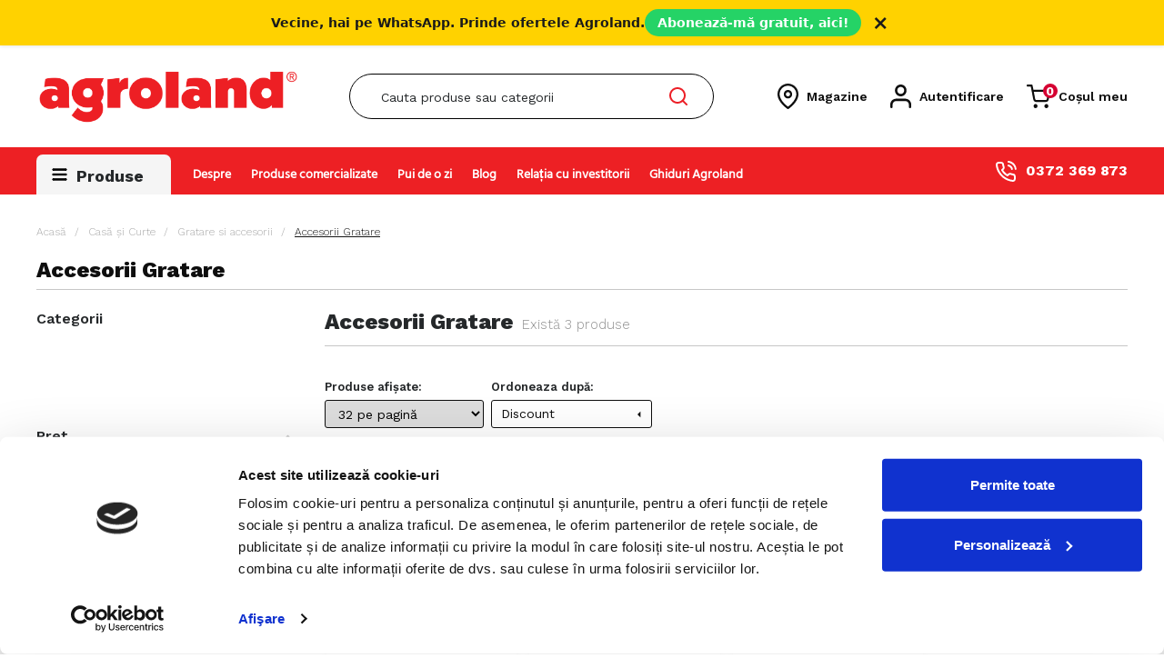

--- FILE ---
content_type: text/html; charset=utf-8
request_url: https://agroland.ro/379-accesorii-gratare
body_size: 29132
content:
<!doctype html>
<html lang="ro">

  <head>
    
      
  <meta charset="utf-8">


  <meta http-equiv="x-ua-compatible" content="ie=edge">



  <title>Accesorii Gratare</title>
  <script data-keepinline="true">
    var ajaxGetProductUrl = '//agroland.ro/module/cdc_googletagmanager/async';

/* datalayer */
dataLayer = window.dataLayer || [];
    let cdcDatalayer = {"pageCategory":"category","event":"view_item_list","ecommerce":{"currency":"RON","items":[{"item_name":"Accesoriu pentru prajit peste la gratar, 420 x 90 mm","item_id":"3362","price":"10.99","price_tax_exc":"9.08","item_brand":"Landmann","item_category":"Casa si Curte","item_list_name":"Accesorii Gratare","item_list_id":"cat_379","index":1,"quantity":1},{"item_name":"Arzator cu furtun 3 m","item_id":"452634","price":"123.99","price_tax_exc":"102.47","item_brand":"Lumy Tools","item_category":"Scule si Utilaje","item_list_name":"Accesorii Gratare","item_list_id":"cat_379","index":2,"quantity":1},{"item_name":"Ventilator anti-muste","item_id":"455068","price":"25.99","price_tax_exc":"21.48","item_category":"Casa si Curte","item_list_name":"Accesorii Gratare","item_list_id":"cat_379","index":3,"quantity":88}]},"google_tag_params":{"ecomm_pagetype":"category","ecomm_category":"Accesorii Gratare"}};
    dataLayer.push(cdcDatalayer);

/* call to GTM Tag */
(function(w,d,s,l,i){w[l]=w[l]||[];w[l].push({'gtm.start':
new Date().getTime(),event:'gtm.js'});var f=d.getElementsByTagName(s)[0],
j=d.createElement(s),dl=l!='dataLayer'?'&l='+l:'';j.async=true;j.src=
'https://www.googletagmanager.com/gtm.js?id='+i+dl;f.parentNode.insertBefore(j,f);
})(window,document,'script','dataLayer','GTM-578QWX5');

/* async call to avoid cache system for dynamic data */
dataLayer.push({
  'event': 'datalayer_ready'
});
</script>
  <meta name="description" content="">
  <meta name="keywords" content="">
        <link rel="canonical" href="https://agroland.ro/379-accesorii-gratare">
    
      



  <meta name="viewport" content="width=device-width, initial-scale=1">



  <link rel="icon" type="image/vnd.microsoft.icon" href="https://agroland.ro/img/favicon.ico?1757486840">
  <link rel="shortcut icon" type="image/x-icon" href="https://agroland.ro/img/favicon.ico?1757486840">



    <link rel="stylesheet" href="https://agroland.ro/themes/agroland/assets/cache/theme-01fe17446.css" type="text/css" media="all">




    <script type="text/javascript" src="https://agroland.ro/themes/agroland/assets/cache/head-f55ac2445.js" ></script>


  <script type="text/javascript">
        var MODSS_ASB_SHOWPICS = "1";
        var MODSS_ASB_SHOWPRICE = "1";
        var MODSS_ASB_SHOWREFERENCE = "0";
        var MODSS_ASB_SHOWSTOCK = "0";
        var af_ajax_path = "https:\/\/agroland.ro\/module\/advancedlayerednavigation\/ajax?ajax=1";
        var af_classes = {"icon-lock":"icon-lock","icon-unlock-alt":"icon-unlock-alt","icon-times":"icon-times","icon-eraser":"icon-eraser","icon-refresh icon-spin":"icon-refresh icon-spin","icon-filter":"icon-filter","icon-minus":"icon-minus","icon-plus":"icon-plus","icon-check":"icon-check","icon-save":"icon-save","pagination":"pagination","product-count":"product-count"};
        var af_id_cat = 379;
        var af_ids = {"pagination":"pagination","pagination_bottom":"pagination_bottom"};
        var af_product_count_text = "";
        var af_product_list_class = "af-product-list";
        var ajax_cartdiscount_url = "https:\/\/agroland.ro\/module\/ss_paymentdiscount\/discountcart?ajax=1";
        var alloedPaymentMethods = ["librapay","ipay","tbiropayment","euplatesc"];
        var baseDir = "https:\/\/agroland.ro\/";
        var base_Url = "https:\/\/agroland.ro\/";
        var blockwishlistController = "https:\/\/agroland.ro\/module\/blockwishlist\/action";
        var comparator_max_item = "";
        var comparedProductsIds = "";
        var current_controller = "category";
        var discountIDForOnline = "882";
        var is_17 = 1;
        var load_more = false;
        var max_item = "You cannot add more than 0 product(s) to the product comparison";
        var min_item = "Please select at least one product";
        var page_link_rewrite_text = "page";
        var pixel_fc = "https:\/\/agroland.ro\/module\/pspixel\/FrontAjaxPixel";
        var prestashop = {"cart":{"products":[],"totals":{"total":{"type":"total","label":"Total","amount":0,"value":"0,00\u00a0lei"},"total_including_tax":{"type":"total","label":"Total (cu taxe)","amount":0,"value":"0,00\u00a0lei"},"total_excluding_tax":{"type":"total","label":"Total (fara TVA)","amount":0,"value":"0,00\u00a0lei"}},"subtotals":{"products":{"type":"products","label":"Subtotal","amount":0,"value":"0,00\u00a0lei"},"discounts":null,"shipping":{"type":"shipping","label":"Livrare","amount":0,"value":""},"tax":null},"products_count":0,"summary_string":"0 articole","vouchers":{"allowed":1,"added":[]},"discounts":[],"minimalPurchase":0,"minimalPurchaseRequired":""},"currency":{"id":1,"name":"Leu rom\u00e2nesc","iso_code":"RON","iso_code_num":"946","sign":"lei"},"customer":{"lastname":null,"firstname":null,"email":null,"birthday":null,"newsletter":null,"newsletter_date_add":null,"optin":null,"website":null,"company":null,"siret":null,"ape":null,"is_logged":false,"gender":{"type":null,"name":null},"addresses":[]},"language":{"name":"Rom\u00e2n\u0103 (Romanian)","iso_code":"ro","locale":"ro-RO","language_code":"ro-ro","is_rtl":"0","date_format_lite":"Y-m-d","date_format_full":"Y-m-d H:i:s","id":1},"page":{"title":"","canonical":"https:\/\/agroland.ro\/379-accesorii-gratare","meta":{"title":"Accesorii Gratare","description":"","keywords":"","robots":"index"},"page_name":"category","body_classes":{"lang-ro":true,"lang-rtl":false,"country-RO":true,"currency-RON":true,"layout-left-column":true,"page-category":true,"tax-display-enabled":true,"category-id-379":true,"category-Accesorii Gratare":true,"category-id-parent-162":true,"category-depth-level-4":true},"admin_notifications":[]},"shop":{"name":"Agroland","logo":"https:\/\/agroland.ro\/img\/logo-1744726280.jpg","stores_icon":"https:\/\/agroland.ro\/img\/logo_stores.png","favicon":"https:\/\/agroland.ro\/img\/favicon.ico"},"urls":{"base_url":"https:\/\/agroland.ro\/","current_url":"https:\/\/agroland.ro\/379-accesorii-gratare","shop_domain_url":"https:\/\/agroland.ro","img_ps_url":"https:\/\/agroland.ro\/img\/","img_cat_url":"https:\/\/agroland.ro\/img\/c\/","img_lang_url":"https:\/\/agroland.ro\/img\/l\/","img_prod_url":"https:\/\/agroland.ro\/img\/p\/","img_manu_url":"https:\/\/agroland.ro\/img\/m\/","img_sup_url":"https:\/\/agroland.ro\/img\/su\/","img_ship_url":"https:\/\/agroland.ro\/img\/s\/","img_store_url":"https:\/\/agroland.ro\/img\/st\/","img_col_url":"https:\/\/agroland.ro\/img\/co\/","img_url":"https:\/\/agroland.ro\/themes\/agroland\/assets\/img\/","css_url":"https:\/\/agroland.ro\/themes\/agroland\/assets\/css\/","js_url":"https:\/\/agroland.ro\/themes\/agroland\/assets\/js\/","pic_url":"https:\/\/agroland.ro\/upload\/","pages":{"address":"https:\/\/agroland.ro\/adresa","addresses":"https:\/\/agroland.ro\/adrese","authentication":"https:\/\/agroland.ro\/autentificare","cart":"https:\/\/agroland.ro\/cos","category":"https:\/\/agroland.ro\/index.php?controller=category","cms":"https:\/\/agroland.ro\/index.php?controller=cms","contact":"https:\/\/agroland.ro\/contact","discount":"https:\/\/agroland.ro\/reducere","guest_tracking":"https:\/\/agroland.ro\/urmarire-pentru-oaspeti","history":"https:\/\/agroland.ro\/istoric-comenzi","identity":"https:\/\/agroland.ro\/identitate","index":"https:\/\/agroland.ro\/","my_account":"https:\/\/agroland.ro\/contul-meu","order_confirmation":"https:\/\/agroland.ro\/confirmare-comanda","order_detail":"https:\/\/agroland.ro\/index.php?controller=order-detail","order_follow":"https:\/\/agroland.ro\/returnari","order":"https:\/\/agroland.ro\/comanda","order_return":"https:\/\/agroland.ro\/index.php?controller=order-return","order_slip":"https:\/\/agroland.ro\/nota-credit","pagenotfound":"https:\/\/agroland.ro\/pagina-negasita","password":"https:\/\/agroland.ro\/recuperare-parola","pdf_invoice":"https:\/\/agroland.ro\/index.php?controller=pdf-invoice","pdf_order_return":"https:\/\/agroland.ro\/index.php?controller=pdf-order-return","pdf_order_slip":"https:\/\/agroland.ro\/index.php?controller=pdf-order-slip","prices_drop":"https:\/\/agroland.ro\/reduceri-de-pret","product":"https:\/\/agroland.ro\/index.php?controller=product","search":"https:\/\/agroland.ro\/cautare","sitemap":"https:\/\/agroland.ro\/harta site","stores":"https:\/\/agroland.ro\/magazine","supplier":"https:\/\/agroland.ro\/furnizori","register":"https:\/\/agroland.ro\/autentificare?create_account=1","order_login":"https:\/\/agroland.ro\/comanda?login=1"},"alternative_langs":[],"theme_assets":"\/themes\/agroland\/assets\/","actions":{"logout":"https:\/\/agroland.ro\/?mylogout="},"no_picture_image":{"bySize":{"small_default":{"url":"https:\/\/agroland.ro\/img\/p\/ro-default-small_default.jpg","width":98,"height":98},"cart_default":{"url":"https:\/\/agroland.ro\/img\/p\/ro-default-cart_default.jpg","width":125,"height":125},"home_default":{"url":"https:\/\/agroland.ro\/img\/p\/ro-default-home_default.jpg","width":250,"height":250},"medium_default":{"url":"https:\/\/agroland.ro\/img\/p\/ro-default-medium_default.jpg","width":452,"height":452},"large_default":{"url":"https:\/\/agroland.ro\/img\/p\/ro-default-large_default.jpg","width":800,"height":800}},"small":{"url":"https:\/\/agroland.ro\/img\/p\/ro-default-small_default.jpg","width":98,"height":98},"medium":{"url":"https:\/\/agroland.ro\/img\/p\/ro-default-home_default.jpg","width":250,"height":250},"large":{"url":"https:\/\/agroland.ro\/img\/p\/ro-default-large_default.jpg","width":800,"height":800},"legend":""}},"configuration":{"display_taxes_label":true,"display_prices_tax_incl":true,"is_catalog":false,"show_prices":true,"opt_in":{"partner":false},"quantity_discount":{"type":"price","label":"Pre\u021b unitar"},"voucher_enabled":1,"return_enabled":0},"field_required":[],"breadcrumb":{"links":[{"title":"Acas\u0103","url":"https:\/\/agroland.ro\/"},{"title":"Cas\u0103 \u015fi Curte","url":"https:\/\/agroland.ro\/130-casa-si-curte"},{"title":"Gratare si accesorii","url":"https:\/\/agroland.ro\/162-gratare-si-accesorii"},{"title":"Accesorii Gratare","url":"https:\/\/agroland.ro\/379-accesorii-gratare"}],"count":4},"link":{"protocol_link":"https:\/\/","protocol_content":"https:\/\/"},"time":1769065478,"static_token":"b8c0827a6dae9aa13e80f2d03d186c94","token":"5e8af94fa763126bbcd2c66a47b62349","debug":false};
        var productsAlreadyTagged = [];
        var psemailsubscription_subscription = "https:\/\/agroland.ro\/module\/ps_emailsubscription\/subscription";
        var psr_icon_color = "#FFFFFF";
        var removeFromWishlistUrl = "https:\/\/agroland.ro\/module\/blockwishlist\/action?action=deleteProductFromWishlist";
        var show_load_more_btn = true;
        var url_slider_prefix = "http:\/\/agroland.ro\/produse\/";
        var wishlistAddProductToCartUrl = "https:\/\/agroland.ro\/module\/blockwishlist\/action?action=addProductToCart";
        var wishlistUrl = "https:\/\/agroland.ro\/module\/blockwishlist\/view";
      </script>



  <script defer src='https://attr-2p.com/bf2024dee/clc/1.js'></script>

<script type='text/javascript' src='https://event.2performant.com/javascripts/postmessage.js'></script><!-- Facebook Pixel Code -->

<script>
    !function(f,b,e,v,n,t,s)
    {if(f.fbq)return;n=f.fbq=function(){n.callMethod? n.callMethod.apply(n,arguments):n.queue.push(arguments)};
    if(!f._fbq)f._fbq=n;n.push=n;n.loaded=!0;n.version='2.0';n.agent='plprestashop-download'; // n.agent to keep because of partnership
    n.queue=[];t=b.createElement(e);t.async=!0;
    t.src=v;s=b.getElementsByTagName(e)[0];
    s.parentNode.insertBefore(t,s)}(window, document,'script', 'https://connect.facebook.net/en_US/fbevents.js');

            fbq('init', '543688319706308');
        
    fbq('track', 'PageView');
</script>

<noscript>
    <img height="1" width="1" style="display:none" src="https://www.facebook.com/tr?id=543688319706308&ev=PageView&noscript=1"/>
</noscript>

<!-- End Facebook Pixel Code -->

<!-- Set Facebook Pixel Product Export -->
<!-- END OF Set Facebook Pixel Product Export -->

    
        <script>
            fbq('trackCustom', 'ViewCategory', {content_name: 'Accesorii Gratare RO', content_category: 'Acasa > Casa si Curte > Gratare si accesorii > Accesorii Gratare', content_ids: ['3362', '452634', '455068'], content_type: 'product'});
        </script>
    
<script data-keepinline>
    
        window.dataLayer = window.dataLayer || [];
        function gtag(){dataLayer.push(arguments);}
        gtag('js', new Date());
    
</script>



<script type="text/javascript" src="//t.profitshare.ro/files_shared/tr/duH.js"></script>
    
  </head>

  <body id="category" class="lang-ro country-ro currency-ron layout-left-column page-category tax-display-enabled category-id-379 category-accesorii-gratare category-id-parent-162 category-depth-level-4">

    
      <!-- Google Tag Manager (noscript) -->
<noscript><iframe src="https://www.googletagmanager.com/ns.html?id=GTM-578QWX5"
height="0" width="0" style="display:none;visibility:hidden"></iframe></noscript>
<!-- End Google Tag Manager (noscript) -->
<div id="aglbar" role="region" aria-label="Agroland announcement">
  <div class="aglbar-inner">
    <span class="aglbar-text">Vecine, hai pe WhatsApp. Prinde ofertele Agroland.</span>
    <a class="aglbar-btn" href="https://whatsapp.com/channel/0029VaD86gh2v1IzzASUuR0z" target="_blank" rel="noopener">
            <span>Abonează-mă gratuit, aici!</span>
    </a>
    <button class="aglbar-close" aria-label="Close">×</button>
  </div>
</div>

    

    <main>
      
              

      <header id="header">
        
          
    <div class="header-banner">
        
    </div>






    <div class="hidden-sm-up locations">
        <div class="container">

            <a href="https://agroland.ro/c/magazinele-noastre/" title="Magazine" rel="nofollow">
                <svg width="13" height="16" viewBox="0 0 13 16" fill="none" xmlns="http://www.w3.org/2000/svg">
                    <path fill-rule="evenodd" clip-rule="evenodd"
                        d="M6.5 1.33334C5.12087 1.33334 3.79823 1.89525 2.82304 2.89545C1.84786 3.89565 1.3 5.25222 1.3 6.66672C1.3 8.73211 2.61023 10.7362 4.04687 12.2916C4.7519 13.0549 5.45913 13.6797 5.99084 14.114C6.18872 14.2756 6.36156 14.4102 6.5 14.5152C6.63843 14.4102 6.81128 14.2756 7.00916 14.114C7.54087 13.6797 8.2481 13.0549 8.95313 12.2916C10.3898 10.7362 11.7 8.73211 11.7 6.66672C11.7 5.25222 11.1521 3.89565 10.177 2.89545C9.20177 1.89525 7.87913 1.33334 6.5 1.33334ZM6.5 15.3334C6.13944 15.8882 6.13909 15.8879 6.13909 15.8879L6.13724 15.8866L6.1329 15.8837L6.11801 15.8733C6.10535 15.8645 6.0873 15.8518 6.06421 15.8354C6.01804 15.8027 5.9517 15.7549 5.86806 15.6929C5.70085 15.5691 5.46413 15.3883 5.18104 15.1571C4.61587 14.6955 3.8606 14.0287 3.10313 13.2086C1.61477 11.5973 0 9.26803 0 6.66672C3.8743e-08 4.89859 0.684819 3.20289 1.90381 1.95264C3.12279 0.702384 4.77609 0 6.5 0C8.22391 0 9.87721 0.702384 11.0962 1.95264C12.3152 3.20289 13 4.89859 13 6.66672C13 9.26803 11.3852 11.5973 9.89687 13.2086C9.1394 14.0287 8.38413 14.6955 7.81896 15.1571C7.53587 15.3883 7.29914 15.5691 7.13194 15.6929C7.0483 15.7549 6.98196 15.8027 6.93579 15.8354C6.9127 15.8518 6.89465 15.8645 6.88199 15.8733L6.8671 15.8837L6.86276 15.8866L6.86139 15.8876C6.86139 15.8876 6.86055 15.8882 6.5 15.3334ZM6.5 15.3334L6.86055 15.8882C6.64222 16.0374 6.35743 16.0372 6.13909 15.8879L6.5 15.3334Z"
                        fill="white" />
                    <path fill-rule="evenodd" clip-rule="evenodd"
                        d="M6.5 5.33337C5.78203 5.33337 5.2 5.93033 5.2 6.66672C5.2 7.4031 5.78203 8.00006 6.5 8.00006C7.21797 8.00006 7.8 7.4031 7.8 6.66672C7.8 5.93033 7.21797 5.33337 6.5 5.33337ZM3.9 6.66672C3.9 5.19395 5.06406 4.00003 6.5 4.00003C7.93594 4.00003 9.1 5.19395 9.1 6.66672C9.1 8.13949 7.93594 9.3334 6.5 9.3334C5.06406 9.3334 3.9 8.13949 3.9 6.66672Z"
                        fill="white" />
                </svg>

                <span>Magazine</span>
            </a>
                            <div class="contact">
                    Contact:
                                                                                    <a href="tel:0372 369 873">0372 369 873</a>
                                    </div>
                    </div>
    </div>
    <div class="header-top">
        <div class="container">
            <div class="row">
                <div class="col-xs-12 col-sm-6 col-md-3 col-lg-3" id="_desktop_logo">
                    <div class="row-eq-height ">
                        <div class="align-self-center hidden-md-up" id="menu-icon">
                        </div>
                        <a href="https://agroland.ro/">
                            <img class="logo img-responsive" src="https://agroland.ro/img/logo-1744726280.jpg" alt="Agroland" loading="lazy">
                        </a>
                    </div>
                </div>
                <div class="col-xs-12 col-sm-4 col-md-4 col-lg-5 hidden-sm-down">
                    <div id="sec_search_widget" class="sec_search_widget col-xs-12" data-search-controller-url="//agroland.ro/cautare">
    <div class="clearfix mb-2 hidden-sm-up">
        <span class="close-search-mobile float-xs-right"><i class="material-icons">close</i></span>
    </div>
    <form method="get" action="//agroland.ro/cautare">
        <input type="hidden" name="controller" value="search">
        <input type="search" class="search-input" name="s" value="" placeholder="Cauta produse sau categorii">
        <span class="spinner-icon"><i class="fas fa-spinner fa-pulse"></i></span>
        <span class="close-icon hidden-md-up"><i class="fas fa-times"></i></span>
        <button type="submit" class="search-button">
            <svg width="20" height="20" viewBox="0 0 20 20" fill="none" xmlns="http://www.w3.org/2000/svg">
                <path fill-rule="evenodd" clip-rule="evenodd"
                    d="M9 2C5.13401 2 2 5.13401 2 9C2 12.866 5.13401 16 9 16C12.866 16 16 12.866 16 9C16 5.13401 12.866 2 9 2ZM0 9C0 4.02944 4.02944 0 9 0C13.9706 0 18 4.02944 18 9C18 13.9706 13.9706 18 9 18C4.02944 18 0 13.9706 0 9Z"
                    fill="#EC1F27" />
                <path fill-rule="evenodd" clip-rule="evenodd"
                    d="M13.9429 13.9429C14.3334 13.5524 14.9666 13.5524 15.3571 13.9429L19.7071 18.2929C20.0976 18.6834 20.0976 19.3166 19.7071 19.7071C19.3166 20.0976 18.6834 20.0976 18.2929 19.7071L13.9429 15.3571C13.5524 14.9666 13.5524 14.3334 13.9429 13.9429Z"
                    fill="#EC1F27" />
            </svg>

        </button>
    </form>
</div>


                </div>
                <div class="col-xs-12 col-sm-6 col-md-5 col-lg-4 pl-0">
                    <div class="float-md-right text-sm-right clearfix">
                        <div id="_search_mobile" class="hidden-md-up">
                            <div class="search-info"></div>
                        </div>
                        <div id="_shop_info">
                            <div class="shop-info hidden-sm-down">
                                <a href="https://agroland.ro/c/magazinele-noastre/" title="Magazine" rel="nofollow">
                                    <svg width="23" height="28" viewBox="0 0 23 28" fill="none"
                                        xmlns="http://www.w3.org/2000/svg">
                                        <path fill-rule="evenodd" clip-rule="evenodd"
                                            d="M11.5 2.33335C9.06001 2.33335 6.71995 3.31669 4.99462 5.06704C3.26928 6.81739 2.3 9.19138 2.3 11.6668C2.3 15.2812 4.6181 18.7884 7.15985 21.5103C8.4072 22.846 9.65847 23.9396 10.5992 24.6995C10.9493 24.9823 11.2551 25.2179 11.5 25.4015C11.7449 25.2179 12.0507 24.9823 12.4008 24.6995C13.3415 23.9396 14.5928 22.846 15.8402 21.5103C18.3819 18.7884 20.7 15.2812 20.7 11.6668C20.7 9.19138 19.7307 6.81739 18.0054 5.06704C16.28 3.31669 13.94 2.33335 11.5 2.33335ZM11.5 26.8335C10.8621 27.8043 10.8615 27.8038 10.8615 27.8038L10.8582 27.8016L10.8505 27.7964L10.8242 27.7783C10.8018 27.7629 10.7698 27.7407 10.729 27.712C10.6473 27.6546 10.5299 27.571 10.382 27.4626C10.0861 27.2458 9.66731 26.9295 9.16645 26.5248C8.16653 25.7171 6.8303 24.5501 5.49015 23.115C2.8569 20.2952 0 16.2191 0 11.6668C6.85453e-08 8.57254 1.2116 5.60505 3.36827 3.41711C5.52494 1.22917 8.45001 0 11.5 0C14.55 0 17.4751 1.22917 19.6317 3.41711C21.7884 5.60505 23 8.57254 23 11.6668C23 16.2191 20.1431 20.2952 17.5098 23.115C16.1697 24.5501 14.8335 25.7171 13.8336 26.5248C13.3327 26.9295 12.9139 27.2458 12.618 27.4626C12.4701 27.571 12.3527 27.6546 12.271 27.712C12.2302 27.7407 12.1982 27.7629 12.1758 27.7783L12.1495 27.7964L12.1418 27.8016L12.1394 27.8033C12.1394 27.8033 12.1379 27.8043 11.5 26.8335ZM11.5 26.8335L12.1379 27.8043C11.7516 28.0655 11.2478 28.0651 10.8615 27.8038L11.5 26.8335Z"
                                            fill="#0E0E0E" />
                                        <path fill-rule="evenodd" clip-rule="evenodd"
                                            d="M11.5 9.3334C10.2297 9.3334 9.2 10.3781 9.2 11.6668C9.2 12.9554 10.2297 14.0001 11.5 14.0001C12.7703 14.0001 13.8 12.9554 13.8 11.6668C13.8 10.3781 12.7703 9.3334 11.5 9.3334ZM6.9 11.6668C6.9 9.08941 8.95949 7.00005 11.5 7.00005C14.0405 7.00005 16.1 9.08941 16.1 11.6668C16.1 14.2441 14.0405 16.3335 11.5 16.3335C8.95949 16.3335 6.9 14.2441 6.9 11.6668Z"
                                            fill="#0E0E0E" />
                                    </svg>
                                    <span class="hidden-sm-down">Magazine</span>
                                </a>
                            </div>
                        </div>
                        <div id="_desktop_user_info">
  <div class="user-info">
          <a
        href="https://agroland.ro/contul-meu"
        title="Conectați-vă la contul dvs. de client"
        rel="nofollow"
      >
      <svg width="23" height="26" viewBox="0 0 23 26" fill="none" xmlns="http://www.w3.org/2000/svg">
      <path fill-rule="evenodd" clip-rule="evenodd" d="M1.87126 17.5038C3.06941 16.2848 4.69445 15.6 6.38889 15.6H16.6111C18.3056 15.6 19.9306 16.2848 21.1287 17.5038C22.3269 18.7228 23 20.3761 23 22.1V24.7C23 25.418 22.4279 26 21.7222 26C21.0165 26 20.4444 25.418 20.4444 24.7V22.1C20.4444 21.0657 20.0406 20.0737 19.3217 19.3423C18.6028 18.6109 17.6278 18.2 16.6111 18.2H6.38889C5.37223 18.2 4.3972 18.6109 3.67831 19.3423C2.95942 20.0737 2.55556 21.0657 2.55556 22.1V24.7C2.55556 25.418 1.98347 26 1.27778 26C0.572081 26 0 25.418 0 24.7V22.1C0 20.3761 0.673113 18.7228 1.87126 17.5038Z" fill="#0E0E0E"/>
      <path fill-rule="evenodd" clip-rule="evenodd" d="M11.5 2.6C9.38291 2.6 7.66667 4.34609 7.66667 6.5C7.66667 8.65391 9.38291 10.4 11.5 10.4C13.6171 10.4 15.3333 8.65391 15.3333 6.5C15.3333 4.34609 13.6171 2.6 11.5 2.6ZM5.11111 6.5C5.11111 2.91015 7.97151 0 11.5 0C15.0285 0 17.8889 2.91015 17.8889 6.5C17.8889 10.0899 15.0285 13 11.5 13C7.97151 13 5.11111 10.0899 5.11111 6.5Z" fill="#0E0E0E"/>
      </svg>
      
        <span class="hidden-sm-down">Autentificare</span>
      </a>
      </div>
</div>
<div id="_desktop_cart">
    <div class="blockcart cart-preview inactive"
        data-refresh-url="//agroland.ro/module/ps_shoppingcart/ajax">
        <div class="header">
                            <svg width="26" height="26" viewBox="0 0 26 26" fill="none" xmlns="http://www.w3.org/2000/svg">
                    <path fill-rule="evenodd" clip-rule="evenodd"
                        d="M7.58333 23.7391C7.58333 22.4905 8.55338 21.4783 9.75 21.4783C10.9466 21.4783 11.9167 22.4905 11.9167 23.7391C11.9167 24.9878 10.9466 26 9.75 26C8.55338 26 7.58333 24.9878 7.58333 23.7391Z"
                        fill="#0E0E0E" />
                    <path fill-rule="evenodd" clip-rule="evenodd"
                        d="M19.5 23.7391C19.5 22.4905 20.47 21.4783 21.6667 21.4783C22.8633 21.4783 23.8333 22.4905 23.8333 23.7391C23.8333 24.9878 22.8633 26 21.6667 26C20.47 26 19.5 24.9878 19.5 23.7391Z"
                        fill="#0E0E0E" />
                    <path fill-rule="evenodd" clip-rule="evenodd"
                        d="M0 1.13043C0 0.506113 0.485025 0 1.08333 0H5.41667C5.93301 0 6.37759 0.380262 6.47893 0.908579L7.3888 5.65217H24.9167C25.2395 5.65217 25.5456 5.80244 25.7514 6.06202C25.9572 6.3216 26.0413 6.66344 25.9808 6.99437L24.2459 16.4872C24.0973 17.2679 23.6903 17.9691 23.0961 18.4682C22.5049 18.9648 21.7659 19.2298 21.0073 19.2174H10.496C9.7374 19.2298 8.99838 18.9648 8.40718 18.4682C7.81327 17.9693 7.40635 17.2684 7.2576 16.4881C7.25767 16.4885 7.25754 16.4878 7.2576 16.4881L5.44785 7.05301C5.44051 7.0218 5.43441 6.99008 5.42961 6.95791L4.52867 2.26087H1.08333C0.485025 2.26087 0 1.75476 0 1.13043ZM7.82245 7.91304L9.38258 16.0467C9.43211 16.307 9.56777 16.5407 9.76583 16.7071C9.96388 16.8734 10.2117 16.9618 10.4659 16.9567L10.4867 16.9565H21.0167L21.0374 16.9567C21.2916 16.9618 21.5394 16.8734 21.7375 16.7071C21.9346 16.5415 22.07 16.3091 22.1201 16.0504L23.6072 7.91304H7.82245Z"
                        fill="#0E0E0E" />
                </svg>
                <span class="hidden-sm-down">Coșul meu</span>
                <span class="cart-products-count">0</span>
                        </div>
                  <div class="cart-expanded" id="my-cart">
              <div class="arrow-up"></div>
              <div class="my-cart-padd">
                  <div class="cart-summary-products no-products">
                      <span class="cart-empty"> Coșul este gol.</span>
                  </div>
              </div>
          </div>
          </div>
</div>
                    </div>
                    <div class="clearfix"></div>
                </div>
            </div>
            <div id="mobile_top_menu_wrapper" class=" hidden-md-up" style="display:none;">
                <div class="js-top-menu mobile" id="_mobile_top_menu"></div>
                <div class="js-top-menu-bottom">
                    <div id="_mobile_currency_selector"></div>
                    <div id="_mobile_language_selector"></div>
                    <div id="_mobile_contact_link"></div>
                </div>
            </div>
        </div>

        <div class="stickey hidden-sm-down">
            <div class="container container-menu">
                <div class="row">
                    <div class="col-md-2">
                        

<div class="menu js-top-menu hidden-sm-down" id="_desktop_top_menu">
    
            <ul class="top-menu clearfix" id="top-menu"  data-depth="0">
                                                                                        <li class="category" id="category-2">
                    <a class="dropdown-item"
                         data-depth="0"
                        >
                                                Produse
                                                                                                            <span class="float-xs-right">
                                <span data-target="#top_sub_menu_39191" data-toggle="collapse"
                                    class="navbar-toggler collapse-icons">
                                    <svg width="6" height="10" viewBox="0 0 6 10" fill="none" xmlns="http://www.w3.org/2000/svg">
                                        <path fill-rule="evenodd" clip-rule="evenodd"
                                            d="M0.21967 0.209209C0.512563 -0.0697365 0.987437 -0.0697365 1.28033 0.209209L5.78033 4.49492C6.07322 4.77387 6.07322 5.22613 5.78033 5.50508L1.28033 9.79079C0.987437 10.0697 0.512563 10.0697 0.21967 9.79079C-0.0732233 9.51184 -0.0732233 9.05958 0.21967 8.78064L4.18934 5L0.21967 1.21936C-0.0732233 0.940416 -0.0732233 0.488155 0.21967 0.209209Z" />
                                    </svg>
                                </span>
                            </span>
                                            </a>
                                            <div  class="popover sub-menu js-sub-menu collapse"                             id="top_sub_menu_39191">
                            
            <ul class="top-menu clearfix"  data-depth="1">
                                                                                        <li class="category" id="category-10">
                    <a class="dropdown-item dropdown-submenu"
                         href="https://agroland.ro/10-petshop"  data-depth="1"
                        >
                                                    <span class="category-thumb"><img
                                        src="https://agroland.ro/img/c/10-0_thumb.jpg?v=1761895798" alt="Petshop"
                                    loading="lazy"></span>
                                                Petshop
                                                                                                            <span class="float-xs-right">
                                <span data-target="#top_sub_menu_73962" data-toggle="collapse"
                                    class="navbar-toggler collapse-icons">
                                    <svg width="6" height="10" viewBox="0 0 6 10" fill="none" xmlns="http://www.w3.org/2000/svg">
                                        <path fill-rule="evenodd" clip-rule="evenodd"
                                            d="M0.21967 0.209209C0.512563 -0.0697365 0.987437 -0.0697365 1.28033 0.209209L5.78033 4.49492C6.07322 4.77387 6.07322 5.22613 5.78033 5.50508L1.28033 9.79079C0.987437 10.0697 0.512563 10.0697 0.21967 9.79079C-0.0732233 9.51184 -0.0732233 9.05958 0.21967 8.78064L4.18934 5L0.21967 1.21936C-0.0732233 0.940416 -0.0732233 0.488155 0.21967 0.209209Z" />
                                    </svg>
                                </span>
                            </span>
                                            </a>
                                            <div  class="collapse"                             id="top_sub_menu_73962">
                            
            <ul class="top-menu clearfix"  data-depth="2">
                                            <div class="menu-banner hidden-md-down">
                                <div class="banner">
                    </div>
    


                </div>
                                                                                        <li class="category" id="category-46">
                    <a class="dropdown-item"
                         href="https://agroland.ro/46-caini"  data-depth="2"
                        >
                                                Caini
                                            </a>
                                            <div  class="collapse"                             id="top_sub_menu_73962">
                            
            <ul class="top-menu clearfix"  data-depth="3">
                                                                                        <li class="category" id="category-202">
                    <a class="dropdown-item"
                         href="https://agroland.ro/202-hrana-uscata"  data-depth="3"
                        >
                                                    <svg width="6" height="10" viewBox="0 0 6 10" fill="none" xmlns="http://www.w3.org/2000/svg">
                                <path fill-rule="evenodd" clip-rule="evenodd"
                                    d="M0.21967 0.209209C0.512563 -0.0697365 0.987437 -0.0697365 1.28033 0.209209L5.78033 4.49492C6.07322 4.77387 6.07322 5.22613 5.78033 5.50508L1.28033 9.79079C0.987437 10.0697 0.512563 10.0697 0.21967 9.79079C-0.0732233 9.51184 -0.0732233 9.05958 0.21967 8.78064L4.18934 5L0.21967 1.21936C-0.0732233 0.940416 -0.0732233 0.488155 0.21967 0.209209Z" />
                            </svg>
                                                Hrana Uscata
                                            </a>
                                            <div  class="collapse"                             id="top_sub_menu_73962">
                            
            <ul class="top-menu clearfix"  data-depth="4">
                                                                                 </ul>

    
                        </div>
                                    </li>
                                                                            <li class="category" id="category-203">
                    <a class="dropdown-item"
                         href="https://agroland.ro/203-hrana-umeda"  data-depth="3"
                        >
                                                    <svg width="6" height="10" viewBox="0 0 6 10" fill="none" xmlns="http://www.w3.org/2000/svg">
                                <path fill-rule="evenodd" clip-rule="evenodd"
                                    d="M0.21967 0.209209C0.512563 -0.0697365 0.987437 -0.0697365 1.28033 0.209209L5.78033 4.49492C6.07322 4.77387 6.07322 5.22613 5.78033 5.50508L1.28033 9.79079C0.987437 10.0697 0.512563 10.0697 0.21967 9.79079C-0.0732233 9.51184 -0.0732233 9.05958 0.21967 8.78064L4.18934 5L0.21967 1.21936C-0.0732233 0.940416 -0.0732233 0.488155 0.21967 0.209209Z" />
                            </svg>
                                                Hrana Umeda
                                            </a>
                                            <div  class="collapse"                             id="top_sub_menu_73962">
                            
            <ul class="top-menu clearfix"  data-depth="4">
                                                                                 </ul>

    
                        </div>
                                    </li>
                                                                            <li class="category" id="category-204">
                    <a class="dropdown-item"
                         href="https://agroland.ro/204-castroane-adapatori-hranitori"  data-depth="3"
                        >
                                                    <svg width="6" height="10" viewBox="0 0 6 10" fill="none" xmlns="http://www.w3.org/2000/svg">
                                <path fill-rule="evenodd" clip-rule="evenodd"
                                    d="M0.21967 0.209209C0.512563 -0.0697365 0.987437 -0.0697365 1.28033 0.209209L5.78033 4.49492C6.07322 4.77387 6.07322 5.22613 5.78033 5.50508L1.28033 9.79079C0.987437 10.0697 0.512563 10.0697 0.21967 9.79079C-0.0732233 9.51184 -0.0732233 9.05958 0.21967 8.78064L4.18934 5L0.21967 1.21936C-0.0732233 0.940416 -0.0732233 0.488155 0.21967 0.209209Z" />
                            </svg>
                                                Castroane Adapatori Hranitori
                                            </a>
                                    </li>
                                                                            <li class="category" id="category-205">
                    <a class="dropdown-item"
                         href="https://agroland.ro/205-suplimente-si-recompense"  data-depth="3"
                        >
                                                    <svg width="6" height="10" viewBox="0 0 6 10" fill="none" xmlns="http://www.w3.org/2000/svg">
                                <path fill-rule="evenodd" clip-rule="evenodd"
                                    d="M0.21967 0.209209C0.512563 -0.0697365 0.987437 -0.0697365 1.28033 0.209209L5.78033 4.49492C6.07322 4.77387 6.07322 5.22613 5.78033 5.50508L1.28033 9.79079C0.987437 10.0697 0.512563 10.0697 0.21967 9.79079C-0.0732233 9.51184 -0.0732233 9.05958 0.21967 8.78064L4.18934 5L0.21967 1.21936C-0.0732233 0.940416 -0.0732233 0.488155 0.21967 0.209209Z" />
                            </svg>
                                                Suplimente si Recompense
                                            </a>
                                    </li>
                                                                            <li class="category" id="category-206">
                    <a class="dropdown-item"
                         href="https://agroland.ro/206-lese-zgarzi-si-hamuri"  data-depth="3"
                        >
                                                    <svg width="6" height="10" viewBox="0 0 6 10" fill="none" xmlns="http://www.w3.org/2000/svg">
                                <path fill-rule="evenodd" clip-rule="evenodd"
                                    d="M0.21967 0.209209C0.512563 -0.0697365 0.987437 -0.0697365 1.28033 0.209209L5.78033 4.49492C6.07322 4.77387 6.07322 5.22613 5.78033 5.50508L1.28033 9.79079C0.987437 10.0697 0.512563 10.0697 0.21967 9.79079C-0.0732233 9.51184 -0.0732233 9.05958 0.21967 8.78064L4.18934 5L0.21967 1.21936C-0.0732233 0.940416 -0.0732233 0.488155 0.21967 0.209209Z" />
                            </svg>
                                                Lese Zgarzi si Hamuri
                                            </a>
                                    </li>
                                                                            <li class="category" id="category-207">
                    <a class="dropdown-item"
                         href="https://agroland.ro/207-igiena-si-ingrijire"  data-depth="3"
                        >
                                                    <svg width="6" height="10" viewBox="0 0 6 10" fill="none" xmlns="http://www.w3.org/2000/svg">
                                <path fill-rule="evenodd" clip-rule="evenodd"
                                    d="M0.21967 0.209209C0.512563 -0.0697365 0.987437 -0.0697365 1.28033 0.209209L5.78033 4.49492C6.07322 4.77387 6.07322 5.22613 5.78033 5.50508L1.28033 9.79079C0.987437 10.0697 0.512563 10.0697 0.21967 9.79079C-0.0732233 9.51184 -0.0732233 9.05958 0.21967 8.78064L4.18934 5L0.21967 1.21936C-0.0732233 0.940416 -0.0732233 0.488155 0.21967 0.209209Z" />
                            </svg>
                                                Igiena si ingrijire
                                            </a>
                                    </li>
                                                                            <li class="category" id="category-208">
                    <a class="dropdown-item"
                         href="https://agroland.ro/208-custi-si-transport"  data-depth="3"
                        >
                                                    <svg width="6" height="10" viewBox="0 0 6 10" fill="none" xmlns="http://www.w3.org/2000/svg">
                                <path fill-rule="evenodd" clip-rule="evenodd"
                                    d="M0.21967 0.209209C0.512563 -0.0697365 0.987437 -0.0697365 1.28033 0.209209L5.78033 4.49492C6.07322 4.77387 6.07322 5.22613 5.78033 5.50508L1.28033 9.79079C0.987437 10.0697 0.512563 10.0697 0.21967 9.79079C-0.0732233 9.51184 -0.0732233 9.05958 0.21967 8.78064L4.18934 5L0.21967 1.21936C-0.0732233 0.940416 -0.0732233 0.488155 0.21967 0.209209Z" />
                            </svg>
                                                Custi si transport
                                            </a>
                                    </li>
                                                                            <li class="category" id="category-210">
                    <a class="dropdown-item"
                         href="https://agroland.ro/210-paturi-si-cosuri"  data-depth="3"
                        >
                                                    <svg width="6" height="10" viewBox="0 0 6 10" fill="none" xmlns="http://www.w3.org/2000/svg">
                                <path fill-rule="evenodd" clip-rule="evenodd"
                                    d="M0.21967 0.209209C0.512563 -0.0697365 0.987437 -0.0697365 1.28033 0.209209L5.78033 4.49492C6.07322 4.77387 6.07322 5.22613 5.78033 5.50508L1.28033 9.79079C0.987437 10.0697 0.512563 10.0697 0.21967 9.79079C-0.0732233 9.51184 -0.0732233 9.05958 0.21967 8.78064L4.18934 5L0.21967 1.21936C-0.0732233 0.940416 -0.0732233 0.488155 0.21967 0.209209Z" />
                            </svg>
                                                Paturi si cosuri
                                            </a>
                                    </li>
                                                                            <li class="category" id="category-211">
                    <a class="dropdown-item"
                         href="https://agroland.ro/211-jucarii"  data-depth="3"
                        >
                                                    <svg width="6" height="10" viewBox="0 0 6 10" fill="none" xmlns="http://www.w3.org/2000/svg">
                                <path fill-rule="evenodd" clip-rule="evenodd"
                                    d="M0.21967 0.209209C0.512563 -0.0697365 0.987437 -0.0697365 1.28033 0.209209L5.78033 4.49492C6.07322 4.77387 6.07322 5.22613 5.78033 5.50508L1.28033 9.79079C0.987437 10.0697 0.512563 10.0697 0.21967 9.79079C-0.0732233 9.51184 -0.0732233 9.05958 0.21967 8.78064L4.18934 5L0.21967 1.21936C-0.0732233 0.940416 -0.0732233 0.488155 0.21967 0.209209Z" />
                            </svg>
                                                Jucarii
                                            </a>
                                    </li>
                                                                            <li class="category" id="category-212">
                    <a class="dropdown-item"
                         href="https://agroland.ro/212-hainute"  data-depth="3"
                        >
                                                    <svg width="6" height="10" viewBox="0 0 6 10" fill="none" xmlns="http://www.w3.org/2000/svg">
                                <path fill-rule="evenodd" clip-rule="evenodd"
                                    d="M0.21967 0.209209C0.512563 -0.0697365 0.987437 -0.0697365 1.28033 0.209209L5.78033 4.49492C6.07322 4.77387 6.07322 5.22613 5.78033 5.50508L1.28033 9.79079C0.987437 10.0697 0.512563 10.0697 0.21967 9.79079C-0.0732233 9.51184 -0.0732233 9.05958 0.21967 8.78064L4.18934 5L0.21967 1.21936C-0.0732233 0.940416 -0.0732233 0.488155 0.21967 0.209209Z" />
                            </svg>
                                                Hainute
                                            </a>
                                    </li>
                                                                            <li class="category" id="category-412776">
                    <a class="dropdown-item"
                         href="https://agroland.ro/412776-gama-bavaro"  data-depth="3"
                        >
                                                    <svg width="6" height="10" viewBox="0 0 6 10" fill="none" xmlns="http://www.w3.org/2000/svg">
                                <path fill-rule="evenodd" clip-rule="evenodd"
                                    d="M0.21967 0.209209C0.512563 -0.0697365 0.987437 -0.0697365 1.28033 0.209209L5.78033 4.49492C6.07322 4.77387 6.07322 5.22613 5.78033 5.50508L1.28033 9.79079C0.987437 10.0697 0.512563 10.0697 0.21967 9.79079C-0.0732233 9.51184 -0.0732233 9.05958 0.21967 8.78064L4.18934 5L0.21967 1.21936C-0.0732233 0.940416 -0.0732233 0.488155 0.21967 0.209209Z" />
                            </svg>
                                                Gama Bavaro
                                            </a>
                                    </li>
                    </ul>

    
                        </div>
                                    </li>
                                                                            <li class="category" id="category-47">
                    <a class="dropdown-item"
                         href="https://agroland.ro/47-pisici"  data-depth="2"
                        >
                                                Pisici
                                            </a>
                                            <div  class="collapse"                             id="top_sub_menu_73962">
                            
            <ul class="top-menu clearfix"  data-depth="3">
                                                                                        <li class="category" id="category-213">
                    <a class="dropdown-item"
                         href="https://agroland.ro/213-hrana-uscata"  data-depth="3"
                        >
                                                    <svg width="6" height="10" viewBox="0 0 6 10" fill="none" xmlns="http://www.w3.org/2000/svg">
                                <path fill-rule="evenodd" clip-rule="evenodd"
                                    d="M0.21967 0.209209C0.512563 -0.0697365 0.987437 -0.0697365 1.28033 0.209209L5.78033 4.49492C6.07322 4.77387 6.07322 5.22613 5.78033 5.50508L1.28033 9.79079C0.987437 10.0697 0.512563 10.0697 0.21967 9.79079C-0.0732233 9.51184 -0.0732233 9.05958 0.21967 8.78064L4.18934 5L0.21967 1.21936C-0.0732233 0.940416 -0.0732233 0.488155 0.21967 0.209209Z" />
                            </svg>
                                                Hrana Uscata
                                            </a>
                                            <div  class="collapse"                             id="top_sub_menu_73962">
                            
            <ul class="top-menu clearfix"  data-depth="4">
                                                                                 </ul>

    
                        </div>
                                    </li>
                                                                            <li class="category" id="category-214">
                    <a class="dropdown-item"
                         href="https://agroland.ro/214-hrana-umeda"  data-depth="3"
                        >
                                                    <svg width="6" height="10" viewBox="0 0 6 10" fill="none" xmlns="http://www.w3.org/2000/svg">
                                <path fill-rule="evenodd" clip-rule="evenodd"
                                    d="M0.21967 0.209209C0.512563 -0.0697365 0.987437 -0.0697365 1.28033 0.209209L5.78033 4.49492C6.07322 4.77387 6.07322 5.22613 5.78033 5.50508L1.28033 9.79079C0.987437 10.0697 0.512563 10.0697 0.21967 9.79079C-0.0732233 9.51184 -0.0732233 9.05958 0.21967 8.78064L4.18934 5L0.21967 1.21936C-0.0732233 0.940416 -0.0732233 0.488155 0.21967 0.209209Z" />
                            </svg>
                                                Hrana Umeda
                                            </a>
                                            <div  class="collapse"                             id="top_sub_menu_73962">
                            
            <ul class="top-menu clearfix"  data-depth="4">
                                                                                 </ul>

    
                        </div>
                                    </li>
                                                                            <li class="category" id="category-215">
                    <a class="dropdown-item"
                         href="https://agroland.ro/215-castroane-adapatori-hranitori"  data-depth="3"
                        >
                                                    <svg width="6" height="10" viewBox="0 0 6 10" fill="none" xmlns="http://www.w3.org/2000/svg">
                                <path fill-rule="evenodd" clip-rule="evenodd"
                                    d="M0.21967 0.209209C0.512563 -0.0697365 0.987437 -0.0697365 1.28033 0.209209L5.78033 4.49492C6.07322 4.77387 6.07322 5.22613 5.78033 5.50508L1.28033 9.79079C0.987437 10.0697 0.512563 10.0697 0.21967 9.79079C-0.0732233 9.51184 -0.0732233 9.05958 0.21967 8.78064L4.18934 5L0.21967 1.21936C-0.0732233 0.940416 -0.0732233 0.488155 0.21967 0.209209Z" />
                            </svg>
                                                Castroane Adapatori Hranitori
                                            </a>
                                    </li>
                                                                            <li class="category" id="category-216">
                    <a class="dropdown-item"
                         href="https://agroland.ro/216-suplimente-si-recompense"  data-depth="3"
                        >
                                                    <svg width="6" height="10" viewBox="0 0 6 10" fill="none" xmlns="http://www.w3.org/2000/svg">
                                <path fill-rule="evenodd" clip-rule="evenodd"
                                    d="M0.21967 0.209209C0.512563 -0.0697365 0.987437 -0.0697365 1.28033 0.209209L5.78033 4.49492C6.07322 4.77387 6.07322 5.22613 5.78033 5.50508L1.28033 9.79079C0.987437 10.0697 0.512563 10.0697 0.21967 9.79079C-0.0732233 9.51184 -0.0732233 9.05958 0.21967 8.78064L4.18934 5L0.21967 1.21936C-0.0732233 0.940416 -0.0732233 0.488155 0.21967 0.209209Z" />
                            </svg>
                                                Suplimente si Recompense
                                            </a>
                                    </li>
                                                                            <li class="category" id="category-218">
                    <a class="dropdown-item"
                         href="https://agroland.ro/218-igiena-si-ingrijire"  data-depth="3"
                        >
                                                    <svg width="6" height="10" viewBox="0 0 6 10" fill="none" xmlns="http://www.w3.org/2000/svg">
                                <path fill-rule="evenodd" clip-rule="evenodd"
                                    d="M0.21967 0.209209C0.512563 -0.0697365 0.987437 -0.0697365 1.28033 0.209209L5.78033 4.49492C6.07322 4.77387 6.07322 5.22613 5.78033 5.50508L1.28033 9.79079C0.987437 10.0697 0.512563 10.0697 0.21967 9.79079C-0.0732233 9.51184 -0.0732233 9.05958 0.21967 8.78064L4.18934 5L0.21967 1.21936C-0.0732233 0.940416 -0.0732233 0.488155 0.21967 0.209209Z" />
                            </svg>
                                                Igiena si ingrijire
                                            </a>
                                    </li>
                                                                            <li class="category" id="category-219">
                    <a class="dropdown-item"
                         href="https://agroland.ro/219-custi-si-transport"  data-depth="3"
                        >
                                                    <svg width="6" height="10" viewBox="0 0 6 10" fill="none" xmlns="http://www.w3.org/2000/svg">
                                <path fill-rule="evenodd" clip-rule="evenodd"
                                    d="M0.21967 0.209209C0.512563 -0.0697365 0.987437 -0.0697365 1.28033 0.209209L5.78033 4.49492C6.07322 4.77387 6.07322 5.22613 5.78033 5.50508L1.28033 9.79079C0.987437 10.0697 0.512563 10.0697 0.21967 9.79079C-0.0732233 9.51184 -0.0732233 9.05958 0.21967 8.78064L4.18934 5L0.21967 1.21936C-0.0732233 0.940416 -0.0732233 0.488155 0.21967 0.209209Z" />
                            </svg>
                                                Custi si transport
                                            </a>
                                    </li>
                                                                            <li class="category" id="category-220">
                    <a class="dropdown-item"
                         href="https://agroland.ro/220-paturi-si-cosuri"  data-depth="3"
                        >
                                                    <svg width="6" height="10" viewBox="0 0 6 10" fill="none" xmlns="http://www.w3.org/2000/svg">
                                <path fill-rule="evenodd" clip-rule="evenodd"
                                    d="M0.21967 0.209209C0.512563 -0.0697365 0.987437 -0.0697365 1.28033 0.209209L5.78033 4.49492C6.07322 4.77387 6.07322 5.22613 5.78033 5.50508L1.28033 9.79079C0.987437 10.0697 0.512563 10.0697 0.21967 9.79079C-0.0732233 9.51184 -0.0732233 9.05958 0.21967 8.78064L4.18934 5L0.21967 1.21936C-0.0732233 0.940416 -0.0732233 0.488155 0.21967 0.209209Z" />
                            </svg>
                                                Paturi si cosuri
                                            </a>
                                    </li>
                                                                            <li class="category" id="category-221">
                    <a class="dropdown-item"
                         href="https://agroland.ro/221-jucarii"  data-depth="3"
                        >
                                                    <svg width="6" height="10" viewBox="0 0 6 10" fill="none" xmlns="http://www.w3.org/2000/svg">
                                <path fill-rule="evenodd" clip-rule="evenodd"
                                    d="M0.21967 0.209209C0.512563 -0.0697365 0.987437 -0.0697365 1.28033 0.209209L5.78033 4.49492C6.07322 4.77387 6.07322 5.22613 5.78033 5.50508L1.28033 9.79079C0.987437 10.0697 0.512563 10.0697 0.21967 9.79079C-0.0732233 9.51184 -0.0732233 9.05958 0.21967 8.78064L4.18934 5L0.21967 1.21936C-0.0732233 0.940416 -0.0732233 0.488155 0.21967 0.209209Z" />
                            </svg>
                                                Jucarii
                                            </a>
                                    </li>
                                                                            <li class="category" id="category-222">
                    <a class="dropdown-item"
                         href="https://agroland.ro/222-ansambluri-pisici"  data-depth="3"
                        >
                                                    <svg width="6" height="10" viewBox="0 0 6 10" fill="none" xmlns="http://www.w3.org/2000/svg">
                                <path fill-rule="evenodd" clip-rule="evenodd"
                                    d="M0.21967 0.209209C0.512563 -0.0697365 0.987437 -0.0697365 1.28033 0.209209L5.78033 4.49492C6.07322 4.77387 6.07322 5.22613 5.78033 5.50508L1.28033 9.79079C0.987437 10.0697 0.512563 10.0697 0.21967 9.79079C-0.0732233 9.51184 -0.0732233 9.05958 0.21967 8.78064L4.18934 5L0.21967 1.21936C-0.0732233 0.940416 -0.0732233 0.488155 0.21967 0.209209Z" />
                            </svg>
                                                Ansambluri pisici
                                            </a>
                                    </li>
                    </ul>

    
                        </div>
                                    </li>
                                                                            <li class="category" id="category-48">
                    <a class="dropdown-item"
                         href="https://agroland.ro/48-pasari-exotice"  data-depth="2"
                        >
                                                Pasari Exotice
                                            </a>
                                            <div  class="collapse"                             id="top_sub_menu_73962">
                            
            <ul class="top-menu clearfix"  data-depth="3">
                                                                                        <li class="category" id="category-175">
                    <a class="dropdown-item"
                         href="https://agroland.ro/175-hrana"  data-depth="3"
                        >
                                                    <svg width="6" height="10" viewBox="0 0 6 10" fill="none" xmlns="http://www.w3.org/2000/svg">
                                <path fill-rule="evenodd" clip-rule="evenodd"
                                    d="M0.21967 0.209209C0.512563 -0.0697365 0.987437 -0.0697365 1.28033 0.209209L5.78033 4.49492C6.07322 4.77387 6.07322 5.22613 5.78033 5.50508L1.28033 9.79079C0.987437 10.0697 0.512563 10.0697 0.21967 9.79079C-0.0732233 9.51184 -0.0732233 9.05958 0.21967 8.78064L4.18934 5L0.21967 1.21936C-0.0732233 0.940416 -0.0732233 0.488155 0.21967 0.209209Z" />
                            </svg>
                                                Hrana
                                            </a>
                                    </li>
                                                                            <li class="category" id="category-173">
                    <a class="dropdown-item"
                         href="https://agroland.ro/173-colivii"  data-depth="3"
                        >
                                                    <svg width="6" height="10" viewBox="0 0 6 10" fill="none" xmlns="http://www.w3.org/2000/svg">
                                <path fill-rule="evenodd" clip-rule="evenodd"
                                    d="M0.21967 0.209209C0.512563 -0.0697365 0.987437 -0.0697365 1.28033 0.209209L5.78033 4.49492C6.07322 4.77387 6.07322 5.22613 5.78033 5.50508L1.28033 9.79079C0.987437 10.0697 0.512563 10.0697 0.21967 9.79079C-0.0732233 9.51184 -0.0732233 9.05958 0.21967 8.78064L4.18934 5L0.21967 1.21936C-0.0732233 0.940416 -0.0732233 0.488155 0.21967 0.209209Z" />
                            </svg>
                                                Colivii
                                            </a>
                                    </li>
                                                                            <li class="category" id="category-237">
                    <a class="dropdown-item"
                         href="https://agroland.ro/237-suplimente-nutritive"  data-depth="3"
                        >
                                                    <svg width="6" height="10" viewBox="0 0 6 10" fill="none" xmlns="http://www.w3.org/2000/svg">
                                <path fill-rule="evenodd" clip-rule="evenodd"
                                    d="M0.21967 0.209209C0.512563 -0.0697365 0.987437 -0.0697365 1.28033 0.209209L5.78033 4.49492C6.07322 4.77387 6.07322 5.22613 5.78033 5.50508L1.28033 9.79079C0.987437 10.0697 0.512563 10.0697 0.21967 9.79079C-0.0732233 9.51184 -0.0732233 9.05958 0.21967 8.78064L4.18934 5L0.21967 1.21936C-0.0732233 0.940416 -0.0732233 0.488155 0.21967 0.209209Z" />
                            </svg>
                                                Suplimente Nutritive
                                            </a>
                                    </li>
                                                                            <li class="category" id="category-238">
                    <a class="dropdown-item"
                         href="https://agroland.ro/238-jucarii"  data-depth="3"
                        >
                                                    <svg width="6" height="10" viewBox="0 0 6 10" fill="none" xmlns="http://www.w3.org/2000/svg">
                                <path fill-rule="evenodd" clip-rule="evenodd"
                                    d="M0.21967 0.209209C0.512563 -0.0697365 0.987437 -0.0697365 1.28033 0.209209L5.78033 4.49492C6.07322 4.77387 6.07322 5.22613 5.78033 5.50508L1.28033 9.79079C0.987437 10.0697 0.512563 10.0697 0.21967 9.79079C-0.0732233 9.51184 -0.0732233 9.05958 0.21967 8.78064L4.18934 5L0.21967 1.21936C-0.0732233 0.940416 -0.0732233 0.488155 0.21967 0.209209Z" />
                            </svg>
                                                Jucarii
                                            </a>
                                    </li>
                                                                            <li class="category" id="category-239">
                    <a class="dropdown-item"
                         href="https://agroland.ro/239-adapatori"  data-depth="3"
                        >
                                                    <svg width="6" height="10" viewBox="0 0 6 10" fill="none" xmlns="http://www.w3.org/2000/svg">
                                <path fill-rule="evenodd" clip-rule="evenodd"
                                    d="M0.21967 0.209209C0.512563 -0.0697365 0.987437 -0.0697365 1.28033 0.209209L5.78033 4.49492C6.07322 4.77387 6.07322 5.22613 5.78033 5.50508L1.28033 9.79079C0.987437 10.0697 0.512563 10.0697 0.21967 9.79079C-0.0732233 9.51184 -0.0732233 9.05958 0.21967 8.78064L4.18934 5L0.21967 1.21936C-0.0732233 0.940416 -0.0732233 0.488155 0.21967 0.209209Z" />
                            </svg>
                                                Adapatori
                                            </a>
                                    </li>
                                                                            <li class="category" id="category-412780">
                    <a class="dropdown-item"
                         href="https://agroland.ro/412780-hranitori"  data-depth="3"
                        >
                                                    <svg width="6" height="10" viewBox="0 0 6 10" fill="none" xmlns="http://www.w3.org/2000/svg">
                                <path fill-rule="evenodd" clip-rule="evenodd"
                                    d="M0.21967 0.209209C0.512563 -0.0697365 0.987437 -0.0697365 1.28033 0.209209L5.78033 4.49492C6.07322 4.77387 6.07322 5.22613 5.78033 5.50508L1.28033 9.79079C0.987437 10.0697 0.512563 10.0697 0.21967 9.79079C-0.0732233 9.51184 -0.0732233 9.05958 0.21967 8.78064L4.18934 5L0.21967 1.21936C-0.0732233 0.940416 -0.0732233 0.488155 0.21967 0.209209Z" />
                            </svg>
                                                Hranitori
                                            </a>
                                    </li>
                    </ul>

    
                        </div>
                                    </li>
                                                                            <li class="category" id="category-49">
                    <a class="dropdown-item"
                         href="https://agroland.ro/49-animale-mici"  data-depth="2"
                        >
                                                Animale mici
                                            </a>
                                            <div  class="collapse"                             id="top_sub_menu_73962">
                            
            <ul class="top-menu clearfix"  data-depth="3">
                                                                                        <li class="category" id="category-176">
                    <a class="dropdown-item"
                         href="https://agroland.ro/176-hrana"  data-depth="3"
                        >
                                                    <svg width="6" height="10" viewBox="0 0 6 10" fill="none" xmlns="http://www.w3.org/2000/svg">
                                <path fill-rule="evenodd" clip-rule="evenodd"
                                    d="M0.21967 0.209209C0.512563 -0.0697365 0.987437 -0.0697365 1.28033 0.209209L5.78033 4.49492C6.07322 4.77387 6.07322 5.22613 5.78033 5.50508L1.28033 9.79079C0.987437 10.0697 0.512563 10.0697 0.21967 9.79079C-0.0732233 9.51184 -0.0732233 9.05958 0.21967 8.78064L4.18934 5L0.21967 1.21936C-0.0732233 0.940416 -0.0732233 0.488155 0.21967 0.209209Z" />
                            </svg>
                                                Hrana
                                            </a>
                                    </li>
                                                                            <li class="category" id="category-240">
                    <a class="dropdown-item"
                         href="https://agroland.ro/240-cuti"  data-depth="3"
                        >
                                                    <svg width="6" height="10" viewBox="0 0 6 10" fill="none" xmlns="http://www.w3.org/2000/svg">
                                <path fill-rule="evenodd" clip-rule="evenodd"
                                    d="M0.21967 0.209209C0.512563 -0.0697365 0.987437 -0.0697365 1.28033 0.209209L5.78033 4.49492C6.07322 4.77387 6.07322 5.22613 5.78033 5.50508L1.28033 9.79079C0.987437 10.0697 0.512563 10.0697 0.21967 9.79079C-0.0732233 9.51184 -0.0732233 9.05958 0.21967 8.78064L4.18934 5L0.21967 1.21936C-0.0732233 0.940416 -0.0732233 0.488155 0.21967 0.209209Z" />
                            </svg>
                                                Custi
                                            </a>
                                    </li>
                                                                            <li class="category" id="category-177">
                    <a class="dropdown-item"
                         href="https://agroland.ro/177-igiena-i-ingrijire"  data-depth="3"
                        >
                                                    <svg width="6" height="10" viewBox="0 0 6 10" fill="none" xmlns="http://www.w3.org/2000/svg">
                                <path fill-rule="evenodd" clip-rule="evenodd"
                                    d="M0.21967 0.209209C0.512563 -0.0697365 0.987437 -0.0697365 1.28033 0.209209L5.78033 4.49492C6.07322 4.77387 6.07322 5.22613 5.78033 5.50508L1.28033 9.79079C0.987437 10.0697 0.512563 10.0697 0.21967 9.79079C-0.0732233 9.51184 -0.0732233 9.05958 0.21967 8.78064L4.18934 5L0.21967 1.21936C-0.0732233 0.940416 -0.0732233 0.488155 0.21967 0.209209Z" />
                            </svg>
                                                Igiena si ingrijire
                                            </a>
                                    </li>
                                                                            <li class="category" id="category-174">
                    <a class="dropdown-item"
                         href="https://agroland.ro/174-jucarii"  data-depth="3"
                        >
                                                    <svg width="6" height="10" viewBox="0 0 6 10" fill="none" xmlns="http://www.w3.org/2000/svg">
                                <path fill-rule="evenodd" clip-rule="evenodd"
                                    d="M0.21967 0.209209C0.512563 -0.0697365 0.987437 -0.0697365 1.28033 0.209209L5.78033 4.49492C6.07322 4.77387 6.07322 5.22613 5.78033 5.50508L1.28033 9.79079C0.987437 10.0697 0.512563 10.0697 0.21967 9.79079C-0.0732233 9.51184 -0.0732233 9.05958 0.21967 8.78064L4.18934 5L0.21967 1.21936C-0.0732233 0.940416 -0.0732233 0.488155 0.21967 0.209209Z" />
                            </svg>
                                                Jucarii
                                            </a>
                                    </li>
                    </ul>

    
                        </div>
                                    </li>
                                                                            <li class="category" id="category-159">
                    <a class="dropdown-item"
                         href="https://agroland.ro/159-pesti-si-reptile"  data-depth="2"
                        >
                                                Pesti si Reptile
                                            </a>
                                            <div  class="collapse"                             id="top_sub_menu_73962">
                            
            <ul class="top-menu clearfix"  data-depth="3">
                                                                                        <li class="category" id="category-241">
                    <a class="dropdown-item"
                         href="https://agroland.ro/241-hrana-pesti-reptile"  data-depth="3"
                        >
                                                    <svg width="6" height="10" viewBox="0 0 6 10" fill="none" xmlns="http://www.w3.org/2000/svg">
                                <path fill-rule="evenodd" clip-rule="evenodd"
                                    d="M0.21967 0.209209C0.512563 -0.0697365 0.987437 -0.0697365 1.28033 0.209209L5.78033 4.49492C6.07322 4.77387 6.07322 5.22613 5.78033 5.50508L1.28033 9.79079C0.987437 10.0697 0.512563 10.0697 0.21967 9.79079C-0.0732233 9.51184 -0.0732233 9.05958 0.21967 8.78064L4.18934 5L0.21967 1.21936C-0.0732233 0.940416 -0.0732233 0.488155 0.21967 0.209209Z" />
                            </svg>
                                                Hrana
                                            </a>
                                    </li>
                                                                            <li class="category" id="category-242">
                    <a class="dropdown-item"
                         href="https://agroland.ro/242-solutii-conditionare"  data-depth="3"
                        >
                                                    <svg width="6" height="10" viewBox="0 0 6 10" fill="none" xmlns="http://www.w3.org/2000/svg">
                                <path fill-rule="evenodd" clip-rule="evenodd"
                                    d="M0.21967 0.209209C0.512563 -0.0697365 0.987437 -0.0697365 1.28033 0.209209L5.78033 4.49492C6.07322 4.77387 6.07322 5.22613 5.78033 5.50508L1.28033 9.79079C0.987437 10.0697 0.512563 10.0697 0.21967 9.79079C-0.0732233 9.51184 -0.0732233 9.05958 0.21967 8.78064L4.18934 5L0.21967 1.21936C-0.0732233 0.940416 -0.0732233 0.488155 0.21967 0.209209Z" />
                            </svg>
                                                Solutii conditionare
                                            </a>
                                    </li>
                                                                            <li class="category" id="category-243">
                    <a class="dropdown-item"
                         href="https://agroland.ro/243-suplimente-nutritive"  data-depth="3"
                        >
                                                    <svg width="6" height="10" viewBox="0 0 6 10" fill="none" xmlns="http://www.w3.org/2000/svg">
                                <path fill-rule="evenodd" clip-rule="evenodd"
                                    d="M0.21967 0.209209C0.512563 -0.0697365 0.987437 -0.0697365 1.28033 0.209209L5.78033 4.49492C6.07322 4.77387 6.07322 5.22613 5.78033 5.50508L1.28033 9.79079C0.987437 10.0697 0.512563 10.0697 0.21967 9.79079C-0.0732233 9.51184 -0.0732233 9.05958 0.21967 8.78064L4.18934 5L0.21967 1.21936C-0.0732233 0.940416 -0.0732233 0.488155 0.21967 0.209209Z" />
                            </svg>
                                                Suplimente Nutritive
                                            </a>
                                    </li>
                                                                            <li class="category" id="category-244">
                    <a class="dropdown-item"
                         href="https://agroland.ro/244-decoruri-acvariu"  data-depth="3"
                        >
                                                    <svg width="6" height="10" viewBox="0 0 6 10" fill="none" xmlns="http://www.w3.org/2000/svg">
                                <path fill-rule="evenodd" clip-rule="evenodd"
                                    d="M0.21967 0.209209C0.512563 -0.0697365 0.987437 -0.0697365 1.28033 0.209209L5.78033 4.49492C6.07322 4.77387 6.07322 5.22613 5.78033 5.50508L1.28033 9.79079C0.987437 10.0697 0.512563 10.0697 0.21967 9.79079C-0.0732233 9.51184 -0.0732233 9.05958 0.21967 8.78064L4.18934 5L0.21967 1.21936C-0.0732233 0.940416 -0.0732233 0.488155 0.21967 0.209209Z" />
                            </svg>
                                                Decoruri acvariu
                                            </a>
                                    </li>
                                                                            <li class="category" id="category-412721">
                    <a class="dropdown-item"
                         href="https://agroland.ro/412721-accesorii-acvariu"  data-depth="3"
                        >
                                                    <svg width="6" height="10" viewBox="0 0 6 10" fill="none" xmlns="http://www.w3.org/2000/svg">
                                <path fill-rule="evenodd" clip-rule="evenodd"
                                    d="M0.21967 0.209209C0.512563 -0.0697365 0.987437 -0.0697365 1.28033 0.209209L5.78033 4.49492C6.07322 4.77387 6.07322 5.22613 5.78033 5.50508L1.28033 9.79079C0.987437 10.0697 0.512563 10.0697 0.21967 9.79079C-0.0732233 9.51184 -0.0732233 9.05958 0.21967 8.78064L4.18934 5L0.21967 1.21936C-0.0732233 0.940416 -0.0732233 0.488155 0.21967 0.209209Z" />
                            </svg>
                                                Accesorii acvariu
                                            </a>
                                    </li>
                    </ul>

    
                        </div>
                                    </li>
                    </ul>

    
                        </div>
                                    </li>
                                                                            <li class="category" id="category-63">
                    <a class="dropdown-item dropdown-submenu"
                         href="https://agroland.ro/63-gradina-i-livada"  data-depth="1"
                        >
                                                    <span class="category-thumb"><img
                                        src="https://agroland.ro/img/c/63-0_thumb.jpg?v=1761895176" alt="Grădină și Livadă"
                                    loading="lazy"></span>
                                                Grădină și Livadă
                                                                                                            <span class="float-xs-right">
                                <span data-target="#top_sub_menu_77565" data-toggle="collapse"
                                    class="navbar-toggler collapse-icons">
                                    <svg width="6" height="10" viewBox="0 0 6 10" fill="none" xmlns="http://www.w3.org/2000/svg">
                                        <path fill-rule="evenodd" clip-rule="evenodd"
                                            d="M0.21967 0.209209C0.512563 -0.0697365 0.987437 -0.0697365 1.28033 0.209209L5.78033 4.49492C6.07322 4.77387 6.07322 5.22613 5.78033 5.50508L1.28033 9.79079C0.987437 10.0697 0.512563 10.0697 0.21967 9.79079C-0.0732233 9.51184 -0.0732233 9.05958 0.21967 8.78064L4.18934 5L0.21967 1.21936C-0.0732233 0.940416 -0.0732233 0.488155 0.21967 0.209209Z" />
                                    </svg>
                                </span>
                            </span>
                                            </a>
                                            <div  class="collapse"                             id="top_sub_menu_77565">
                            
            <ul class="top-menu clearfix"  data-depth="2">
                                            <div class="menu-banner hidden-md-down">
                                <div class="banner">
                    </div>
    


                </div>
                                                                                        <li class="category" id="category-311">
                    <a class="dropdown-item"
                         href="https://agroland.ro/311-material-saditor"  data-depth="2"
                        >
                                                Material Saditor
                                            </a>
                                            <div  class="collapse"                             id="top_sub_menu_77565">
                            
            <ul class="top-menu clearfix"  data-depth="3">
                                                                                        <li class="category" id="category-107">
                    <a class="dropdown-item"
                         href="https://agroland.ro/107-pomi-fructiferi"  data-depth="3"
                        >
                                                    <svg width="6" height="10" viewBox="0 0 6 10" fill="none" xmlns="http://www.w3.org/2000/svg">
                                <path fill-rule="evenodd" clip-rule="evenodd"
                                    d="M0.21967 0.209209C0.512563 -0.0697365 0.987437 -0.0697365 1.28033 0.209209L5.78033 4.49492C6.07322 4.77387 6.07322 5.22613 5.78033 5.50508L1.28033 9.79079C0.987437 10.0697 0.512563 10.0697 0.21967 9.79079C-0.0732233 9.51184 -0.0732233 9.05958 0.21967 8.78064L4.18934 5L0.21967 1.21936C-0.0732233 0.940416 -0.0732233 0.488155 0.21967 0.209209Z" />
                            </svg>
                                                Pomi Fructiferi
                                            </a>
                                            <div  class="collapse"                             id="top_sub_menu_77565">
                            
            <ul class="top-menu clearfix"  data-depth="4">
                                                                                 </ul>

    
                        </div>
                                    </li>
                                                                            <li class="category" id="category-64">
                    <a class="dropdown-item"
                         href="https://agroland.ro/64-butasi-trandafiri"  data-depth="3"
                        >
                                                    <svg width="6" height="10" viewBox="0 0 6 10" fill="none" xmlns="http://www.w3.org/2000/svg">
                                <path fill-rule="evenodd" clip-rule="evenodd"
                                    d="M0.21967 0.209209C0.512563 -0.0697365 0.987437 -0.0697365 1.28033 0.209209L5.78033 4.49492C6.07322 4.77387 6.07322 5.22613 5.78033 5.50508L1.28033 9.79079C0.987437 10.0697 0.512563 10.0697 0.21967 9.79079C-0.0732233 9.51184 -0.0732233 9.05958 0.21967 8.78064L4.18934 5L0.21967 1.21936C-0.0732233 0.940416 -0.0732233 0.488155 0.21967 0.209209Z" />
                            </svg>
                                                Butasi Trandafiri
                                            </a>
                                            <div  class="collapse"                             id="top_sub_menu_77565">
                            
            <ul class="top-menu clearfix"  data-depth="4">
                                                                                 </ul>

    
                        </div>
                                    </li>
                                                                            <li class="category" id="category-99">
                    <a class="dropdown-item"
                         href="https://agroland.ro/99-bulbi-flori-toamna"  data-depth="3"
                        >
                                                    <svg width="6" height="10" viewBox="0 0 6 10" fill="none" xmlns="http://www.w3.org/2000/svg">
                                <path fill-rule="evenodd" clip-rule="evenodd"
                                    d="M0.21967 0.209209C0.512563 -0.0697365 0.987437 -0.0697365 1.28033 0.209209L5.78033 4.49492C6.07322 4.77387 6.07322 5.22613 5.78033 5.50508L1.28033 9.79079C0.987437 10.0697 0.512563 10.0697 0.21967 9.79079C-0.0732233 9.51184 -0.0732233 9.05958 0.21967 8.78064L4.18934 5L0.21967 1.21936C-0.0732233 0.940416 -0.0732233 0.488155 0.21967 0.209209Z" />
                            </svg>
                                                Bulbi Flori Toamna
                                            </a>
                                    </li>
                                                                            <li class="category" id="category-72">
                    <a class="dropdown-item"
                         href="https://agroland.ro/72-arbusti-fructiferi"  data-depth="3"
                        >
                                                    <svg width="6" height="10" viewBox="0 0 6 10" fill="none" xmlns="http://www.w3.org/2000/svg">
                                <path fill-rule="evenodd" clip-rule="evenodd"
                                    d="M0.21967 0.209209C0.512563 -0.0697365 0.987437 -0.0697365 1.28033 0.209209L5.78033 4.49492C6.07322 4.77387 6.07322 5.22613 5.78033 5.50508L1.28033 9.79079C0.987437 10.0697 0.512563 10.0697 0.21967 9.79079C-0.0732233 9.51184 -0.0732233 9.05958 0.21967 8.78064L4.18934 5L0.21967 1.21936C-0.0732233 0.940416 -0.0732233 0.488155 0.21967 0.209209Z" />
                            </svg>
                                                Arbusti fructiferi
                                            </a>
                                    </li>
                                                                            <li class="category" id="category-135">
                    <a class="dropdown-item"
                         href="https://agroland.ro/135-arbusti-decorativi"  data-depth="3"
                        >
                                                    <svg width="6" height="10" viewBox="0 0 6 10" fill="none" xmlns="http://www.w3.org/2000/svg">
                                <path fill-rule="evenodd" clip-rule="evenodd"
                                    d="M0.21967 0.209209C0.512563 -0.0697365 0.987437 -0.0697365 1.28033 0.209209L5.78033 4.49492C6.07322 4.77387 6.07322 5.22613 5.78033 5.50508L1.28033 9.79079C0.987437 10.0697 0.512563 10.0697 0.21967 9.79079C-0.0732233 9.51184 -0.0732233 9.05958 0.21967 8.78064L4.18934 5L0.21967 1.21936C-0.0732233 0.940416 -0.0732233 0.488155 0.21967 0.209209Z" />
                            </svg>
                                                Arbusti decorativi
                                            </a>
                                    </li>
                                                                            <li class="category" id="category-73">
                    <a class="dropdown-item"
                         href="https://agroland.ro/73-butasi-vita-de-vie"  data-depth="3"
                        >
                                                    <svg width="6" height="10" viewBox="0 0 6 10" fill="none" xmlns="http://www.w3.org/2000/svg">
                                <path fill-rule="evenodd" clip-rule="evenodd"
                                    d="M0.21967 0.209209C0.512563 -0.0697365 0.987437 -0.0697365 1.28033 0.209209L5.78033 4.49492C6.07322 4.77387 6.07322 5.22613 5.78033 5.50508L1.28033 9.79079C0.987437 10.0697 0.512563 10.0697 0.21967 9.79079C-0.0732233 9.51184 -0.0732233 9.05958 0.21967 8.78064L4.18934 5L0.21967 1.21936C-0.0732233 0.940416 -0.0732233 0.488155 0.21967 0.209209Z" />
                            </svg>
                                                Butasi Vita de Vie
                                            </a>
                                    </li>
                                                                            <li class="category" id="category-70">
                    <a class="dropdown-item"
                         href="https://agroland.ro/70-seminte"  data-depth="3"
                        >
                                                    <svg width="6" height="10" viewBox="0 0 6 10" fill="none" xmlns="http://www.w3.org/2000/svg">
                                <path fill-rule="evenodd" clip-rule="evenodd"
                                    d="M0.21967 0.209209C0.512563 -0.0697365 0.987437 -0.0697365 1.28033 0.209209L5.78033 4.49492C6.07322 4.77387 6.07322 5.22613 5.78033 5.50508L1.28033 9.79079C0.987437 10.0697 0.512563 10.0697 0.21967 9.79079C-0.0732233 9.51184 -0.0732233 9.05958 0.21967 8.78064L4.18934 5L0.21967 1.21936C-0.0732233 0.940416 -0.0732233 0.488155 0.21967 0.209209Z" />
                            </svg>
                                                Seminte
                                            </a>
                                            <div  class="collapse"                             id="top_sub_menu_77565">
                            
            <ul class="top-menu clearfix"  data-depth="4">
                                                                                 </ul>

    
                        </div>
                                    </li>
                    </ul>

    
                        </div>
                                    </li>
                                                                            <li class="category" id="category-81">
                    <a class="dropdown-item"
                         href="https://agroland.ro/81-ingrasamant"  data-depth="2"
                        >
                                                Ingrasamant
                                            </a>
                                            <div  class="collapse"                             id="top_sub_menu_77565">
                            
            <ul class="top-menu clearfix"  data-depth="3">
                                                                                        <li class="category" id="category-294">
                    <a class="dropdown-item"
                         href="https://agroland.ro/294-ingrasamant-legume"  data-depth="3"
                        >
                                                    <svg width="6" height="10" viewBox="0 0 6 10" fill="none" xmlns="http://www.w3.org/2000/svg">
                                <path fill-rule="evenodd" clip-rule="evenodd"
                                    d="M0.21967 0.209209C0.512563 -0.0697365 0.987437 -0.0697365 1.28033 0.209209L5.78033 4.49492C6.07322 4.77387 6.07322 5.22613 5.78033 5.50508L1.28033 9.79079C0.987437 10.0697 0.512563 10.0697 0.21967 9.79079C-0.0732233 9.51184 -0.0732233 9.05958 0.21967 8.78064L4.18934 5L0.21967 1.21936C-0.0732233 0.940416 -0.0732233 0.488155 0.21967 0.209209Z" />
                            </svg>
                                                Ingrasamant Legume
                                            </a>
                                    </li>
                                                                            <li class="category" id="category-295">
                    <a class="dropdown-item"
                         href="https://agroland.ro/295-ingrasamant-fructe"  data-depth="3"
                        >
                                                    <svg width="6" height="10" viewBox="0 0 6 10" fill="none" xmlns="http://www.w3.org/2000/svg">
                                <path fill-rule="evenodd" clip-rule="evenodd"
                                    d="M0.21967 0.209209C0.512563 -0.0697365 0.987437 -0.0697365 1.28033 0.209209L5.78033 4.49492C6.07322 4.77387 6.07322 5.22613 5.78033 5.50508L1.28033 9.79079C0.987437 10.0697 0.512563 10.0697 0.21967 9.79079C-0.0732233 9.51184 -0.0732233 9.05958 0.21967 8.78064L4.18934 5L0.21967 1.21936C-0.0732233 0.940416 -0.0732233 0.488155 0.21967 0.209209Z" />
                            </svg>
                                                Ingrasamant Fructe
                                            </a>
                                    </li>
                                                                            <li class="category" id="category-296">
                    <a class="dropdown-item"
                         href="https://agroland.ro/296-ingrasamant-flori"  data-depth="3"
                        >
                                                    <svg width="6" height="10" viewBox="0 0 6 10" fill="none" xmlns="http://www.w3.org/2000/svg">
                                <path fill-rule="evenodd" clip-rule="evenodd"
                                    d="M0.21967 0.209209C0.512563 -0.0697365 0.987437 -0.0697365 1.28033 0.209209L5.78033 4.49492C6.07322 4.77387 6.07322 5.22613 5.78033 5.50508L1.28033 9.79079C0.987437 10.0697 0.512563 10.0697 0.21967 9.79079C-0.0732233 9.51184 -0.0732233 9.05958 0.21967 8.78064L4.18934 5L0.21967 1.21936C-0.0732233 0.940416 -0.0732233 0.488155 0.21967 0.209209Z" />
                            </svg>
                                                Ingrasamant Flori
                                            </a>
                                    </li>
                                                                            <li class="category" id="category-297">
                    <a class="dropdown-item"
                         href="https://agroland.ro/297-ingrasamant-gazon-si-conifere"  data-depth="3"
                        >
                                                    <svg width="6" height="10" viewBox="0 0 6 10" fill="none" xmlns="http://www.w3.org/2000/svg">
                                <path fill-rule="evenodd" clip-rule="evenodd"
                                    d="M0.21967 0.209209C0.512563 -0.0697365 0.987437 -0.0697365 1.28033 0.209209L5.78033 4.49492C6.07322 4.77387 6.07322 5.22613 5.78033 5.50508L1.28033 9.79079C0.987437 10.0697 0.512563 10.0697 0.21967 9.79079C-0.0732233 9.51184 -0.0732233 9.05958 0.21967 8.78064L4.18934 5L0.21967 1.21936C-0.0732233 0.940416 -0.0732233 0.488155 0.21967 0.209209Z" />
                            </svg>
                                                Ingrasamant Gazon si Conifere
                                            </a>
                                    </li>
                                                                            <li class="category" id="category-185">
                    <a class="dropdown-item"
                         href="https://agroland.ro/185-ingrasaminte-cereale"  data-depth="3"
                        >
                                                    <svg width="6" height="10" viewBox="0 0 6 10" fill="none" xmlns="http://www.w3.org/2000/svg">
                                <path fill-rule="evenodd" clip-rule="evenodd"
                                    d="M0.21967 0.209209C0.512563 -0.0697365 0.987437 -0.0697365 1.28033 0.209209L5.78033 4.49492C6.07322 4.77387 6.07322 5.22613 5.78033 5.50508L1.28033 9.79079C0.987437 10.0697 0.512563 10.0697 0.21967 9.79079C-0.0732233 9.51184 -0.0732233 9.05958 0.21967 8.78064L4.18934 5L0.21967 1.21936C-0.0732233 0.940416 -0.0732233 0.488155 0.21967 0.209209Z" />
                            </svg>
                                                Ingrasaminte Cereale
                                            </a>
                                    </li>
                    </ul>

    
                        </div>
                                    </li>
                                                                            <li class="category" id="category-312">
                    <a class="dropdown-item"
                         href="https://agroland.ro/312-unelte-gradina"  data-depth="2"
                        >
                                                Unelte Gradina
                                            </a>
                                            <div  class="collapse"                             id="top_sub_menu_77565">
                            
            <ul class="top-menu clearfix"  data-depth="3">
                                                                                        <li class="category" id="category-313">
                    <a class="dropdown-item"
                         href="https://agroland.ro/313-foarfece-gradina"  data-depth="3"
                        >
                                                    <svg width="6" height="10" viewBox="0 0 6 10" fill="none" xmlns="http://www.w3.org/2000/svg">
                                <path fill-rule="evenodd" clip-rule="evenodd"
                                    d="M0.21967 0.209209C0.512563 -0.0697365 0.987437 -0.0697365 1.28033 0.209209L5.78033 4.49492C6.07322 4.77387 6.07322 5.22613 5.78033 5.50508L1.28033 9.79079C0.987437 10.0697 0.512563 10.0697 0.21967 9.79079C-0.0732233 9.51184 -0.0732233 9.05958 0.21967 8.78064L4.18934 5L0.21967 1.21936C-0.0732233 0.940416 -0.0732233 0.488155 0.21967 0.209209Z" />
                            </svg>
                                                Foarfece Gradina
                                            </a>
                                    </li>
                                                                            <li class="category" id="category-314">
                    <a class="dropdown-item"
                         href="https://agroland.ro/314-furci-greble-si-sape"  data-depth="3"
                        >
                                                    <svg width="6" height="10" viewBox="0 0 6 10" fill="none" xmlns="http://www.w3.org/2000/svg">
                                <path fill-rule="evenodd" clip-rule="evenodd"
                                    d="M0.21967 0.209209C0.512563 -0.0697365 0.987437 -0.0697365 1.28033 0.209209L5.78033 4.49492C6.07322 4.77387 6.07322 5.22613 5.78033 5.50508L1.28033 9.79079C0.987437 10.0697 0.512563 10.0697 0.21967 9.79079C-0.0732233 9.51184 -0.0732233 9.05958 0.21967 8.78064L4.18934 5L0.21967 1.21936C-0.0732233 0.940416 -0.0732233 0.488155 0.21967 0.209209Z" />
                            </svg>
                                                Furci, Greble si Sape
                                            </a>
                                    </li>
                                                                            <li class="category" id="category-315">
                    <a class="dropdown-item"
                         href="https://agroland.ro/315-ferastraie"  data-depth="3"
                        >
                                                    <svg width="6" height="10" viewBox="0 0 6 10" fill="none" xmlns="http://www.w3.org/2000/svg">
                                <path fill-rule="evenodd" clip-rule="evenodd"
                                    d="M0.21967 0.209209C0.512563 -0.0697365 0.987437 -0.0697365 1.28033 0.209209L5.78033 4.49492C6.07322 4.77387 6.07322 5.22613 5.78033 5.50508L1.28033 9.79079C0.987437 10.0697 0.512563 10.0697 0.21967 9.79079C-0.0732233 9.51184 -0.0732233 9.05958 0.21967 8.78064L4.18934 5L0.21967 1.21936C-0.0732233 0.940416 -0.0732233 0.488155 0.21967 0.209209Z" />
                            </svg>
                                                Ferastraie
                                            </a>
                                    </li>
                                                                            <li class="category" id="category-316">
                    <a class="dropdown-item"
                         href="https://agroland.ro/316-lopeti-si-cazmale"  data-depth="3"
                        >
                                                    <svg width="6" height="10" viewBox="0 0 6 10" fill="none" xmlns="http://www.w3.org/2000/svg">
                                <path fill-rule="evenodd" clip-rule="evenodd"
                                    d="M0.21967 0.209209C0.512563 -0.0697365 0.987437 -0.0697365 1.28033 0.209209L5.78033 4.49492C6.07322 4.77387 6.07322 5.22613 5.78033 5.50508L1.28033 9.79079C0.987437 10.0697 0.512563 10.0697 0.21967 9.79079C-0.0732233 9.51184 -0.0732233 9.05958 0.21967 8.78064L4.18934 5L0.21967 1.21936C-0.0732233 0.940416 -0.0732233 0.488155 0.21967 0.209209Z" />
                            </svg>
                                                Lopeti si Cazmale
                                            </a>
                                    </li>
                                                                            <li class="category" id="category-317">
                    <a class="dropdown-item"
                         href="https://agroland.ro/317-cozi-din-lemn"  data-depth="3"
                        >
                                                    <svg width="6" height="10" viewBox="0 0 6 10" fill="none" xmlns="http://www.w3.org/2000/svg">
                                <path fill-rule="evenodd" clip-rule="evenodd"
                                    d="M0.21967 0.209209C0.512563 -0.0697365 0.987437 -0.0697365 1.28033 0.209209L5.78033 4.49492C6.07322 4.77387 6.07322 5.22613 5.78033 5.50508L1.28033 9.79079C0.987437 10.0697 0.512563 10.0697 0.21967 9.79079C-0.0732233 9.51184 -0.0732233 9.05958 0.21967 8.78064L4.18934 5L0.21967 1.21936C-0.0732233 0.940416 -0.0732233 0.488155 0.21967 0.209209Z" />
                            </svg>
                                                Cozi din Lemn
                                            </a>
                                    </li>
                                                                            <li class="category" id="category-318">
                    <a class="dropdown-item"
                         href="https://agroland.ro/318-unelte-mici"  data-depth="3"
                        >
                                                    <svg width="6" height="10" viewBox="0 0 6 10" fill="none" xmlns="http://www.w3.org/2000/svg">
                                <path fill-rule="evenodd" clip-rule="evenodd"
                                    d="M0.21967 0.209209C0.512563 -0.0697365 0.987437 -0.0697365 1.28033 0.209209L5.78033 4.49492C6.07322 4.77387 6.07322 5.22613 5.78033 5.50508L1.28033 9.79079C0.987437 10.0697 0.512563 10.0697 0.21967 9.79079C-0.0732233 9.51184 -0.0732233 9.05958 0.21967 8.78064L4.18934 5L0.21967 1.21936C-0.0732233 0.940416 -0.0732233 0.488155 0.21967 0.209209Z" />
                            </svg>
                                                Unelte Mici
                                            </a>
                                    </li>
                                                                            <li class="category" id="category-319">
                    <a class="dropdown-item"
                         href="https://agroland.ro/319-manusi-gradina"  data-depth="3"
                        >
                                                    <svg width="6" height="10" viewBox="0 0 6 10" fill="none" xmlns="http://www.w3.org/2000/svg">
                                <path fill-rule="evenodd" clip-rule="evenodd"
                                    d="M0.21967 0.209209C0.512563 -0.0697365 0.987437 -0.0697365 1.28033 0.209209L5.78033 4.49492C6.07322 4.77387 6.07322 5.22613 5.78033 5.50508L1.28033 9.79079C0.987437 10.0697 0.512563 10.0697 0.21967 9.79079C-0.0732233 9.51184 -0.0732233 9.05958 0.21967 8.78064L4.18934 5L0.21967 1.21936C-0.0732233 0.940416 -0.0732233 0.488155 0.21967 0.209209Z" />
                            </svg>
                                                Manusi Gradina
                                            </a>
                                    </li>
                                                                            <li class="category" id="category-320">
                    <a class="dropdown-item"
                         href="https://agroland.ro/320-plase-prelate-si-accesorii"  data-depth="3"
                        >
                                                    <svg width="6" height="10" viewBox="0 0 6 10" fill="none" xmlns="http://www.w3.org/2000/svg">
                                <path fill-rule="evenodd" clip-rule="evenodd"
                                    d="M0.21967 0.209209C0.512563 -0.0697365 0.987437 -0.0697365 1.28033 0.209209L5.78033 4.49492C6.07322 4.77387 6.07322 5.22613 5.78033 5.50508L1.28033 9.79079C0.987437 10.0697 0.512563 10.0697 0.21967 9.79079C-0.0732233 9.51184 -0.0732233 9.05958 0.21967 8.78064L4.18934 5L0.21967 1.21936C-0.0732233 0.940416 -0.0732233 0.488155 0.21967 0.209209Z" />
                            </svg>
                                                Plase, prelate si accesorii
                                            </a>
                                            <div  class="collapse"                             id="top_sub_menu_77565">
                            
            <ul class="top-menu clearfix"  data-depth="4">
                                                                                 </ul>

    
                        </div>
                                    </li>
                                                                            <li class="category" id="category-327">
                    <a class="dropdown-item"
                         href="https://agroland.ro/327-stropirea-culturilor"  data-depth="3"
                        >
                                                    <svg width="6" height="10" viewBox="0 0 6 10" fill="none" xmlns="http://www.w3.org/2000/svg">
                                <path fill-rule="evenodd" clip-rule="evenodd"
                                    d="M0.21967 0.209209C0.512563 -0.0697365 0.987437 -0.0697365 1.28033 0.209209L5.78033 4.49492C6.07322 4.77387 6.07322 5.22613 5.78033 5.50508L1.28033 9.79079C0.987437 10.0697 0.512563 10.0697 0.21967 9.79079C-0.0732233 9.51184 -0.0732233 9.05958 0.21967 8.78064L4.18934 5L0.21967 1.21936C-0.0732233 0.940416 -0.0732233 0.488155 0.21967 0.209209Z" />
                            </svg>
                                                Stropirea Culturilor
                                            </a>
                                            <div  class="collapse"                             id="top_sub_menu_77565">
                            
            <ul class="top-menu clearfix"  data-depth="4">
                                                                                 </ul>

    
                        </div>
                                    </li>
                                                                            <li class="category" id="category-412720">
                    <a class="dropdown-item"
                         href="https://agroland.ro/412720-roabe"  data-depth="3"
                        >
                                                    <svg width="6" height="10" viewBox="0 0 6 10" fill="none" xmlns="http://www.w3.org/2000/svg">
                                <path fill-rule="evenodd" clip-rule="evenodd"
                                    d="M0.21967 0.209209C0.512563 -0.0697365 0.987437 -0.0697365 1.28033 0.209209L5.78033 4.49492C6.07322 4.77387 6.07322 5.22613 5.78033 5.50508L1.28033 9.79079C0.987437 10.0697 0.512563 10.0697 0.21967 9.79079C-0.0732233 9.51184 -0.0732233 9.05958 0.21967 8.78064L4.18934 5L0.21967 1.21936C-0.0732233 0.940416 -0.0732233 0.488155 0.21967 0.209209Z" />
                            </svg>
                                                Roabe
                                            </a>
                                    </li>
                                                                            <li class="category" id="category-412766">
                    <a class="dropdown-item"
                         href="https://agroland.ro/412766-sera-polietilena"  data-depth="3"
                        >
                                                    <svg width="6" height="10" viewBox="0 0 6 10" fill="none" xmlns="http://www.w3.org/2000/svg">
                                <path fill-rule="evenodd" clip-rule="evenodd"
                                    d="M0.21967 0.209209C0.512563 -0.0697365 0.987437 -0.0697365 1.28033 0.209209L5.78033 4.49492C6.07322 4.77387 6.07322 5.22613 5.78033 5.50508L1.28033 9.79079C0.987437 10.0697 0.512563 10.0697 0.21967 9.79079C-0.0732233 9.51184 -0.0732233 9.05958 0.21967 8.78064L4.18934 5L0.21967 1.21936C-0.0732233 0.940416 -0.0732233 0.488155 0.21967 0.209209Z" />
                            </svg>
                                                Sera polietilena
                                            </a>
                                    </li>
                                                                            <li class="category" id="category-412784">
                    <a class="dropdown-item"
                         href="https://agroland.ro/412784-unelte-de-fixare"  data-depth="3"
                        >
                                                    <svg width="6" height="10" viewBox="0 0 6 10" fill="none" xmlns="http://www.w3.org/2000/svg">
                                <path fill-rule="evenodd" clip-rule="evenodd"
                                    d="M0.21967 0.209209C0.512563 -0.0697365 0.987437 -0.0697365 1.28033 0.209209L5.78033 4.49492C6.07322 4.77387 6.07322 5.22613 5.78033 5.50508L1.28033 9.79079C0.987437 10.0697 0.512563 10.0697 0.21967 9.79079C-0.0732233 9.51184 -0.0732233 9.05958 0.21967 8.78064L4.18934 5L0.21967 1.21936C-0.0732233 0.940416 -0.0732233 0.488155 0.21967 0.209209Z" />
                            </svg>
                                                Unelte de fixare
                                            </a>
                                    </li>
                    </ul>

    
                        </div>
                                    </li>
                                                                            <li class="category" id="category-321">
                    <a class="dropdown-item"
                         href="https://agroland.ro/321-intretinere-gazon-si-gard-viu"  data-depth="2"
                        >
                                                Intretinere Gazon si Gard Viu
                                            </a>
                                            <div  class="collapse"                             id="top_sub_menu_77565">
                            
            <ul class="top-menu clearfix"  data-depth="3">
                                                                                        <li class="category" id="category-322">
                    <a class="dropdown-item"
                         href="https://agroland.ro/322-masini-de-tuns-gazonul"  data-depth="3"
                        >
                                                    <svg width="6" height="10" viewBox="0 0 6 10" fill="none" xmlns="http://www.w3.org/2000/svg">
                                <path fill-rule="evenodd" clip-rule="evenodd"
                                    d="M0.21967 0.209209C0.512563 -0.0697365 0.987437 -0.0697365 1.28033 0.209209L5.78033 4.49492C6.07322 4.77387 6.07322 5.22613 5.78033 5.50508L1.28033 9.79079C0.987437 10.0697 0.512563 10.0697 0.21967 9.79079C-0.0732233 9.51184 -0.0732233 9.05958 0.21967 8.78064L4.18934 5L0.21967 1.21936C-0.0732233 0.940416 -0.0732233 0.488155 0.21967 0.209209Z" />
                            </svg>
                                                Masini de Tuns Gazonul
                                            </a>
                                    </li>
                                                                            <li class="category" id="category-323">
                    <a class="dropdown-item"
                         href="https://agroland.ro/323-accesorii-masini-de-tuns-gazonul"  data-depth="3"
                        >
                                                    <svg width="6" height="10" viewBox="0 0 6 10" fill="none" xmlns="http://www.w3.org/2000/svg">
                                <path fill-rule="evenodd" clip-rule="evenodd"
                                    d="M0.21967 0.209209C0.512563 -0.0697365 0.987437 -0.0697365 1.28033 0.209209L5.78033 4.49492C6.07322 4.77387 6.07322 5.22613 5.78033 5.50508L1.28033 9.79079C0.987437 10.0697 0.512563 10.0697 0.21967 9.79079C-0.0732233 9.51184 -0.0732233 9.05958 0.21967 8.78064L4.18934 5L0.21967 1.21936C-0.0732233 0.940416 -0.0732233 0.488155 0.21967 0.209209Z" />
                            </svg>
                                                Accesorii Masini de Tuns Gazonul
                                            </a>
                                    </li>
                                                                            <li class="category" id="category-324">
                    <a class="dropdown-item"
                         href="https://agroland.ro/324-motocoase"  data-depth="3"
                        >
                                                    <svg width="6" height="10" viewBox="0 0 6 10" fill="none" xmlns="http://www.w3.org/2000/svg">
                                <path fill-rule="evenodd" clip-rule="evenodd"
                                    d="M0.21967 0.209209C0.512563 -0.0697365 0.987437 -0.0697365 1.28033 0.209209L5.78033 4.49492C6.07322 4.77387 6.07322 5.22613 5.78033 5.50508L1.28033 9.79079C0.987437 10.0697 0.512563 10.0697 0.21967 9.79079C-0.0732233 9.51184 -0.0732233 9.05958 0.21967 8.78064L4.18934 5L0.21967 1.21936C-0.0732233 0.940416 -0.0732233 0.488155 0.21967 0.209209Z" />
                            </svg>
                                                Motocoase
                                            </a>
                                    </li>
                                                                            <li class="category" id="category-325">
                    <a class="dropdown-item"
                         href="https://agroland.ro/325-accesorii-motocoase-si-trimmere"  data-depth="3"
                        >
                                                    <svg width="6" height="10" viewBox="0 0 6 10" fill="none" xmlns="http://www.w3.org/2000/svg">
                                <path fill-rule="evenodd" clip-rule="evenodd"
                                    d="M0.21967 0.209209C0.512563 -0.0697365 0.987437 -0.0697365 1.28033 0.209209L5.78033 4.49492C6.07322 4.77387 6.07322 5.22613 5.78033 5.50508L1.28033 9.79079C0.987437 10.0697 0.512563 10.0697 0.21967 9.79079C-0.0732233 9.51184 -0.0732233 9.05958 0.21967 8.78064L4.18934 5L0.21967 1.21936C-0.0732233 0.940416 -0.0732233 0.488155 0.21967 0.209209Z" />
                            </svg>
                                                Accesorii Motocoase si Trimmere
                                            </a>
                                    </li>
                    </ul>

    
                        </div>
                                    </li>
                                                                            <li class="category" id="category-326">
                    <a class="dropdown-item"
                         href="https://agroland.ro/326-sisteme-irigatii"  data-depth="2"
                        >
                                                Sisteme Irigatii
                                            </a>
                                    </li>
                                                                            <li class="category" id="category-71">
                    <a class="dropdown-item"
                         href="https://agroland.ro/71-carti-agricole"  data-depth="2"
                        >
                                                Carti Agricole
                                            </a>
                                    </li>
                                                                            <li class="category" id="category-412733">
                    <a class="dropdown-item"
                         href="https://agroland.ro/412733-substrat"  data-depth="2"
                        >
                                                Substrat
                                            </a>
                                    </li>
                    </ul>

    
                        </div>
                                    </li>
                                                                            <li class="category" id="category-181">
                    <a class="dropdown-item dropdown-submenu"
                         href="https://agroland.ro/181-fitofarmacie"  data-depth="1"
                        >
                                                    <span class="category-thumb"><img
                                        src="https://agroland.ro/img/c/181-0_thumb.jpg?v=1761895176" alt="Fitofarmacie"
                                    loading="lazy"></span>
                                                Fitofarmacie
                                                                                                            <span class="float-xs-right">
                                <span data-target="#top_sub_menu_67658" data-toggle="collapse"
                                    class="navbar-toggler collapse-icons">
                                    <svg width="6" height="10" viewBox="0 0 6 10" fill="none" xmlns="http://www.w3.org/2000/svg">
                                        <path fill-rule="evenodd" clip-rule="evenodd"
                                            d="M0.21967 0.209209C0.512563 -0.0697365 0.987437 -0.0697365 1.28033 0.209209L5.78033 4.49492C6.07322 4.77387 6.07322 5.22613 5.78033 5.50508L1.28033 9.79079C0.987437 10.0697 0.512563 10.0697 0.21967 9.79079C-0.0732233 9.51184 -0.0732233 9.05958 0.21967 8.78064L4.18934 5L0.21967 1.21936C-0.0732233 0.940416 -0.0732233 0.488155 0.21967 0.209209Z" />
                                    </svg>
                                </span>
                            </span>
                                            </a>
                                            <div  class="collapse"                             id="top_sub_menu_67658">
                            
            <ul class="top-menu clearfix"  data-depth="2">
                                            <div class="menu-banner hidden-md-down">
                                <div class="banner">
                    </div>
    


                </div>
                                                                                        <li class="category" id="category-182">
                    <a class="dropdown-item"
                         href="https://agroland.ro/182-insecticide"  data-depth="2"
                        >
                                                Insecticide
                                            </a>
                                    </li>
                                                                            <li class="category" id="category-183">
                    <a class="dropdown-item"
                         href="https://agroland.ro/183-erbicide"  data-depth="2"
                        >
                                                Erbicide
                                            </a>
                                    </li>
                                                                            <li class="category" id="category-184">
                    <a class="dropdown-item"
                         href="https://agroland.ro/184-fungicide"  data-depth="2"
                        >
                                                Fungicide
                                            </a>
                                    </li>
                                                                            <li class="category" id="category-228">
                    <a class="dropdown-item"
                         href="https://agroland.ro/228-cultura-mare"  data-depth="2"
                        >
                                                Cultura mare
                                            </a>
                                            <div  class="collapse"                             id="top_sub_menu_67658">
                            
            <ul class="top-menu clearfix"  data-depth="3">
                                                                                        <li class="category" id="category-229">
                    <a class="dropdown-item"
                         href="https://agroland.ro/229-insecticide"  data-depth="3"
                        >
                                                    <svg width="6" height="10" viewBox="0 0 6 10" fill="none" xmlns="http://www.w3.org/2000/svg">
                                <path fill-rule="evenodd" clip-rule="evenodd"
                                    d="M0.21967 0.209209C0.512563 -0.0697365 0.987437 -0.0697365 1.28033 0.209209L5.78033 4.49492C6.07322 4.77387 6.07322 5.22613 5.78033 5.50508L1.28033 9.79079C0.987437 10.0697 0.512563 10.0697 0.21967 9.79079C-0.0732233 9.51184 -0.0732233 9.05958 0.21967 8.78064L4.18934 5L0.21967 1.21936C-0.0732233 0.940416 -0.0732233 0.488155 0.21967 0.209209Z" />
                            </svg>
                                                Insecticide
                                            </a>
                                    </li>
                                                                            <li class="category" id="category-230">
                    <a class="dropdown-item"
                         href="https://agroland.ro/230-erbicide"  data-depth="3"
                        >
                                                    <svg width="6" height="10" viewBox="0 0 6 10" fill="none" xmlns="http://www.w3.org/2000/svg">
                                <path fill-rule="evenodd" clip-rule="evenodd"
                                    d="M0.21967 0.209209C0.512563 -0.0697365 0.987437 -0.0697365 1.28033 0.209209L5.78033 4.49492C6.07322 4.77387 6.07322 5.22613 5.78033 5.50508L1.28033 9.79079C0.987437 10.0697 0.512563 10.0697 0.21967 9.79079C-0.0732233 9.51184 -0.0732233 9.05958 0.21967 8.78064L4.18934 5L0.21967 1.21936C-0.0732233 0.940416 -0.0732233 0.488155 0.21967 0.209209Z" />
                            </svg>
                                                Erbicide
                                            </a>
                                    </li>
                                                                            <li class="category" id="category-232">
                    <a class="dropdown-item"
                         href="https://agroland.ro/232-ingraaminte"  data-depth="3"
                        >
                                                    <svg width="6" height="10" viewBox="0 0 6 10" fill="none" xmlns="http://www.w3.org/2000/svg">
                                <path fill-rule="evenodd" clip-rule="evenodd"
                                    d="M0.21967 0.209209C0.512563 -0.0697365 0.987437 -0.0697365 1.28033 0.209209L5.78033 4.49492C6.07322 4.77387 6.07322 5.22613 5.78033 5.50508L1.28033 9.79079C0.987437 10.0697 0.512563 10.0697 0.21967 9.79079C-0.0732233 9.51184 -0.0732233 9.05958 0.21967 8.78064L4.18934 5L0.21967 1.21936C-0.0732233 0.940416 -0.0732233 0.488155 0.21967 0.209209Z" />
                            </svg>
                                                Ingrasaminte
                                            </a>
                                    </li>
                    </ul>

    
                        </div>
                                    </li>
                                                                            <li class="category" id="category-74">
                    <a class="dropdown-item"
                         href="https://agroland.ro/74-combatere-daunatori"  data-depth="2"
                        >
                                                Combatere Daunatori
                                            </a>
                                            <div  class="collapse"                             id="top_sub_menu_67658">
                            
            <ul class="top-menu clearfix"  data-depth="3">
                                                                                        <li class="category" id="category-82">
                    <a class="dropdown-item"
                         href="https://agroland.ro/82-insecticide"  data-depth="3"
                        >
                                                    <svg width="6" height="10" viewBox="0 0 6 10" fill="none" xmlns="http://www.w3.org/2000/svg">
                                <path fill-rule="evenodd" clip-rule="evenodd"
                                    d="M0.21967 0.209209C0.512563 -0.0697365 0.987437 -0.0697365 1.28033 0.209209L5.78033 4.49492C6.07322 4.77387 6.07322 5.22613 5.78033 5.50508L1.28033 9.79079C0.987437 10.0697 0.512563 10.0697 0.21967 9.79079C-0.0732233 9.51184 -0.0732233 9.05958 0.21967 8.78064L4.18934 5L0.21967 1.21936C-0.0732233 0.940416 -0.0732233 0.488155 0.21967 0.209209Z" />
                            </svg>
                                                Insecticide
                                            </a>
                                    </li>
                                                                            <li class="category" id="category-123">
                    <a class="dropdown-item"
                         href="https://agroland.ro/123-raticide"  data-depth="3"
                        >
                                                    <svg width="6" height="10" viewBox="0 0 6 10" fill="none" xmlns="http://www.w3.org/2000/svg">
                                <path fill-rule="evenodd" clip-rule="evenodd"
                                    d="M0.21967 0.209209C0.512563 -0.0697365 0.987437 -0.0697365 1.28033 0.209209L5.78033 4.49492C6.07322 4.77387 6.07322 5.22613 5.78033 5.50508L1.28033 9.79079C0.987437 10.0697 0.512563 10.0697 0.21967 9.79079C-0.0732233 9.51184 -0.0732233 9.05958 0.21967 8.78064L4.18934 5L0.21967 1.21936C-0.0732233 0.940416 -0.0732233 0.488155 0.21967 0.209209Z" />
                            </svg>
                                                Raticide
                                            </a>
                                    </li>
                                                                            <li class="category" id="category-124">
                    <a class="dropdown-item"
                         href="https://agroland.ro/124-anti-melci"  data-depth="3"
                        >
                                                    <svg width="6" height="10" viewBox="0 0 6 10" fill="none" xmlns="http://www.w3.org/2000/svg">
                                <path fill-rule="evenodd" clip-rule="evenodd"
                                    d="M0.21967 0.209209C0.512563 -0.0697365 0.987437 -0.0697365 1.28033 0.209209L5.78033 4.49492C6.07322 4.77387 6.07322 5.22613 5.78033 5.50508L1.28033 9.79079C0.987437 10.0697 0.512563 10.0697 0.21967 9.79079C-0.0732233 9.51184 -0.0732233 9.05958 0.21967 8.78064L4.18934 5L0.21967 1.21936C-0.0732233 0.940416 -0.0732233 0.488155 0.21967 0.209209Z" />
                            </svg>
                                                Anti melci
                                            </a>
                                    </li>
                                                                            <li class="category" id="category-125">
                    <a class="dropdown-item"
                         href="https://agroland.ro/125-capcane"  data-depth="3"
                        >
                                                    <svg width="6" height="10" viewBox="0 0 6 10" fill="none" xmlns="http://www.w3.org/2000/svg">
                                <path fill-rule="evenodd" clip-rule="evenodd"
                                    d="M0.21967 0.209209C0.512563 -0.0697365 0.987437 -0.0697365 1.28033 0.209209L5.78033 4.49492C6.07322 4.77387 6.07322 5.22613 5.78033 5.50508L1.28033 9.79079C0.987437 10.0697 0.512563 10.0697 0.21967 9.79079C-0.0732233 9.51184 -0.0732233 9.05958 0.21967 8.78064L4.18934 5L0.21967 1.21936C-0.0732233 0.940416 -0.0732233 0.488155 0.21967 0.209209Z" />
                            </svg>
                                                Capcane
                                            </a>
                                    </li>
                    </ul>

    
                        </div>
                                    </li>
                                                                            <li class="category" id="category-412738">
                    <a class="dropdown-item"
                         href="https://agroland.ro/412738-adjuvanti"  data-depth="2"
                        >
                                                Adjuvanti
                                            </a>
                                    </li>
                                                                            <li class="category" id="category-412739">
                    <a class="dropdown-item"
                         href="https://agroland.ro/412739-stimulent"  data-depth="2"
                        >
                                                Stimulent
                                            </a>
                                    </li>
                                                                            <li class="category" id="category-412765">
                    <a class="dropdown-item"
                         href="https://agroland.ro/412765-alte-articole-fitofarmacie"  data-depth="2"
                        >
                                                Alte articole Fitofarmacie
                                            </a>
                                    </li>
                    </ul>

    
                        </div>
                                    </li>
                                                                            <li class="category" id="category-11">
                    <a class="dropdown-item dropdown-submenu"
                         href="https://agroland.ro/11-cresterea-animalelor"  data-depth="1"
                        >
                                                    <span class="category-thumb"><img
                                        src="https://agroland.ro/img/c/11-1_thumb.jpg?v=1761895858" alt="Creșterea Animalelor"
                                    loading="lazy"></span>
                                                Creșterea Animalelor
                                                                                                            <span class="float-xs-right">
                                <span data-target="#top_sub_menu_39703" data-toggle="collapse"
                                    class="navbar-toggler collapse-icons">
                                    <svg width="6" height="10" viewBox="0 0 6 10" fill="none" xmlns="http://www.w3.org/2000/svg">
                                        <path fill-rule="evenodd" clip-rule="evenodd"
                                            d="M0.21967 0.209209C0.512563 -0.0697365 0.987437 -0.0697365 1.28033 0.209209L5.78033 4.49492C6.07322 4.77387 6.07322 5.22613 5.78033 5.50508L1.28033 9.79079C0.987437 10.0697 0.512563 10.0697 0.21967 9.79079C-0.0732233 9.51184 -0.0732233 9.05958 0.21967 8.78064L4.18934 5L0.21967 1.21936C-0.0732233 0.940416 -0.0732233 0.488155 0.21967 0.209209Z" />
                                    </svg>
                                </span>
                            </span>
                                            </a>
                                            <div  class="collapse"                             id="top_sub_menu_39703">
                            
            <ul class="top-menu clearfix"  data-depth="2">
                                            <div class="menu-banner hidden-md-down">
                                <div class="banner">
                    </div>
    


                </div>
                                                                                        <li class="category" id="category-12">
                    <a class="dropdown-item"
                         href="https://agroland.ro/12-crestere-pasari"  data-depth="2"
                        >
                                                Crestere Pasari
                                            </a>
                                            <div  class="collapse"                             id="top_sub_menu_39703">
                            
            <ul class="top-menu clearfix"  data-depth="3">
                                                                                        <li class="category" id="category-13">
                    <a class="dropdown-item"
                         href="https://agroland.ro/13-sisteme-de-incalzire"  data-depth="3"
                        >
                                                    <svg width="6" height="10" viewBox="0 0 6 10" fill="none" xmlns="http://www.w3.org/2000/svg">
                                <path fill-rule="evenodd" clip-rule="evenodd"
                                    d="M0.21967 0.209209C0.512563 -0.0697365 0.987437 -0.0697365 1.28033 0.209209L5.78033 4.49492C6.07322 4.77387 6.07322 5.22613 5.78033 5.50508L1.28033 9.79079C0.987437 10.0697 0.512563 10.0697 0.21967 9.79079C-0.0732233 9.51184 -0.0732233 9.05958 0.21967 8.78064L4.18934 5L0.21967 1.21936C-0.0732233 0.940416 -0.0732233 0.488155 0.21967 0.209209Z" />
                            </svg>
                                                Sisteme de Incalzire
                                            </a>
                                    </li>
                                                                            <li class="category" id="category-14">
                    <a class="dropdown-item"
                         href="https://agroland.ro/14-adapatori"  data-depth="3"
                        >
                                                    <svg width="6" height="10" viewBox="0 0 6 10" fill="none" xmlns="http://www.w3.org/2000/svg">
                                <path fill-rule="evenodd" clip-rule="evenodd"
                                    d="M0.21967 0.209209C0.512563 -0.0697365 0.987437 -0.0697365 1.28033 0.209209L5.78033 4.49492C6.07322 4.77387 6.07322 5.22613 5.78033 5.50508L1.28033 9.79079C0.987437 10.0697 0.512563 10.0697 0.21967 9.79079C-0.0732233 9.51184 -0.0732233 9.05958 0.21967 8.78064L4.18934 5L0.21967 1.21936C-0.0732233 0.940416 -0.0732233 0.488155 0.21967 0.209209Z" />
                            </svg>
                                                Adapatori
                                            </a>
                                    </li>
                                                                            <li class="category" id="category-15">
                    <a class="dropdown-item"
                         href="https://agroland.ro/15-hranitori-si-sisteme-hranire"  data-depth="3"
                        >
                                                    <svg width="6" height="10" viewBox="0 0 6 10" fill="none" xmlns="http://www.w3.org/2000/svg">
                                <path fill-rule="evenodd" clip-rule="evenodd"
                                    d="M0.21967 0.209209C0.512563 -0.0697365 0.987437 -0.0697365 1.28033 0.209209L5.78033 4.49492C6.07322 4.77387 6.07322 5.22613 5.78033 5.50508L1.28033 9.79079C0.987437 10.0697 0.512563 10.0697 0.21967 9.79079C-0.0732233 9.51184 -0.0732233 9.05958 0.21967 8.78064L4.18934 5L0.21967 1.21936C-0.0732233 0.940416 -0.0732233 0.488155 0.21967 0.209209Z" />
                            </svg>
                                                Hranitori si Sisteme Hranire
                                            </a>
                                    </li>
                                                                            <li class="category" id="category-412756">
                    <a class="dropdown-item"
                         href="https://agroland.ro/412756-furaje-concentrate-premixuri-bio"  data-depth="3"
                        >
                                                    <svg width="6" height="10" viewBox="0 0 6 10" fill="none" xmlns="http://www.w3.org/2000/svg">
                                <path fill-rule="evenodd" clip-rule="evenodd"
                                    d="M0.21967 0.209209C0.512563 -0.0697365 0.987437 -0.0697365 1.28033 0.209209L5.78033 4.49492C6.07322 4.77387 6.07322 5.22613 5.78033 5.50508L1.28033 9.79079C0.987437 10.0697 0.512563 10.0697 0.21967 9.79079C-0.0732233 9.51184 -0.0732233 9.05958 0.21967 8.78064L4.18934 5L0.21967 1.21936C-0.0732233 0.940416 -0.0732233 0.488155 0.21967 0.209209Z" />
                            </svg>
                                                Furaje, concentrate, premixuri BIO
                                            </a>
                                    </li>
                                                                            <li class="category" id="category-19">
                    <a class="dropdown-item"
                         href="https://agroland.ro/19-furaje-si-premixuri"  data-depth="3"
                        >
                                                    <svg width="6" height="10" viewBox="0 0 6 10" fill="none" xmlns="http://www.w3.org/2000/svg">
                                <path fill-rule="evenodd" clip-rule="evenodd"
                                    d="M0.21967 0.209209C0.512563 -0.0697365 0.987437 -0.0697365 1.28033 0.209209L5.78033 4.49492C6.07322 4.77387 6.07322 5.22613 5.78033 5.50508L1.28033 9.79079C0.987437 10.0697 0.512563 10.0697 0.21967 9.79079C-0.0732233 9.51184 -0.0732233 9.05958 0.21967 8.78064L4.18934 5L0.21967 1.21936C-0.0732233 0.940416 -0.0732233 0.488155 0.21967 0.209209Z" />
                            </svg>
                                                Furaje si Premixuri
                                            </a>
                                    </li>
                                                                            <li class="category" id="category-16">
                    <a class="dropdown-item"
                         href="https://agroland.ro/16-abatorizare"  data-depth="3"
                        >
                                                    <svg width="6" height="10" viewBox="0 0 6 10" fill="none" xmlns="http://www.w3.org/2000/svg">
                                <path fill-rule="evenodd" clip-rule="evenodd"
                                    d="M0.21967 0.209209C0.512563 -0.0697365 0.987437 -0.0697365 1.28033 0.209209L5.78033 4.49492C6.07322 4.77387 6.07322 5.22613 5.78033 5.50508L1.28033 9.79079C0.987437 10.0697 0.512563 10.0697 0.21967 9.79079C-0.0732233 9.51184 -0.0732233 9.05958 0.21967 8.78064L4.18934 5L0.21967 1.21936C-0.0732233 0.940416 -0.0732233 0.488155 0.21967 0.209209Z" />
                            </svg>
                                                Abatorizare
                                            </a>
                                    </li>
                                                                            <li class="category" id="category-17">
                    <a class="dropdown-item"
                         href="https://agroland.ro/17-custi-cuibare"  data-depth="3"
                        >
                                                    <svg width="6" height="10" viewBox="0 0 6 10" fill="none" xmlns="http://www.w3.org/2000/svg">
                                <path fill-rule="evenodd" clip-rule="evenodd"
                                    d="M0.21967 0.209209C0.512563 -0.0697365 0.987437 -0.0697365 1.28033 0.209209L5.78033 4.49492C6.07322 4.77387 6.07322 5.22613 5.78033 5.50508L1.28033 9.79079C0.987437 10.0697 0.512563 10.0697 0.21967 9.79079C-0.0732233 9.51184 -0.0732233 9.05958 0.21967 8.78064L4.18934 5L0.21967 1.21936C-0.0732233 0.940416 -0.0732233 0.488155 0.21967 0.209209Z" />
                            </svg>
                                                Custi, cuibare
                                            </a>
                                    </li>
                                                                            <li class="category" id="category-18">
                    <a class="dropdown-item"
                         href="https://agroland.ro/18-aditivi-furajeri"  data-depth="3"
                        >
                                                    <svg width="6" height="10" viewBox="0 0 6 10" fill="none" xmlns="http://www.w3.org/2000/svg">
                                <path fill-rule="evenodd" clip-rule="evenodd"
                                    d="M0.21967 0.209209C0.512563 -0.0697365 0.987437 -0.0697365 1.28033 0.209209L5.78033 4.49492C6.07322 4.77387 6.07322 5.22613 5.78033 5.50508L1.28033 9.79079C0.987437 10.0697 0.512563 10.0697 0.21967 9.79079C-0.0732233 9.51184 -0.0732233 9.05958 0.21967 8.78064L4.18934 5L0.21967 1.21936C-0.0732233 0.940416 -0.0732233 0.488155 0.21967 0.209209Z" />
                            </svg>
                                                Aditivi Furajeri
                                            </a>
                                    </li>
                                                                            <li class="category" id="category-90">
                    <a class="dropdown-item"
                         href="https://agroland.ro/90-accesorii"  data-depth="3"
                        >
                                                    <svg width="6" height="10" viewBox="0 0 6 10" fill="none" xmlns="http://www.w3.org/2000/svg">
                                <path fill-rule="evenodd" clip-rule="evenodd"
                                    d="M0.21967 0.209209C0.512563 -0.0697365 0.987437 -0.0697365 1.28033 0.209209L5.78033 4.49492C6.07322 4.77387 6.07322 5.22613 5.78033 5.50508L1.28033 9.79079C0.987437 10.0697 0.512563 10.0697 0.21967 9.79079C-0.0732233 9.51184 -0.0732233 9.05958 0.21967 8.78064L4.18934 5L0.21967 1.21936C-0.0732233 0.940416 -0.0732233 0.488155 0.21967 0.209209Z" />
                            </svg>
                                                Accesorii
                                            </a>
                                    </li>
                                                                            <li class="category" id="category-412735">
                    <a class="dropdown-item"
                         href="https://agroland.ro/412735-set-crestere-pasari"  data-depth="3"
                        >
                                                    <svg width="6" height="10" viewBox="0 0 6 10" fill="none" xmlns="http://www.w3.org/2000/svg">
                                <path fill-rule="evenodd" clip-rule="evenodd"
                                    d="M0.21967 0.209209C0.512563 -0.0697365 0.987437 -0.0697365 1.28033 0.209209L5.78033 4.49492C6.07322 4.77387 6.07322 5.22613 5.78033 5.50508L1.28033 9.79079C0.987437 10.0697 0.512563 10.0697 0.21967 9.79079C-0.0732233 9.51184 -0.0732233 9.05958 0.21967 8.78064L4.18934 5L0.21967 1.21936C-0.0732233 0.940416 -0.0732233 0.488155 0.21967 0.209209Z" />
                            </svg>
                                                Set crestere pasari
                                            </a>
                                    </li>
                                                                            <li class="category" id="category-412755">
                    <a class="dropdown-item"
                         href="https://agroland.ro/412755-ghiduri-si-carti-"  data-depth="3"
                        >
                                                    <svg width="6" height="10" viewBox="0 0 6 10" fill="none" xmlns="http://www.w3.org/2000/svg">
                                <path fill-rule="evenodd" clip-rule="evenodd"
                                    d="M0.21967 0.209209C0.512563 -0.0697365 0.987437 -0.0697365 1.28033 0.209209L5.78033 4.49492C6.07322 4.77387 6.07322 5.22613 5.78033 5.50508L1.28033 9.79079C0.987437 10.0697 0.512563 10.0697 0.21967 9.79079C-0.0732233 9.51184 -0.0732233 9.05958 0.21967 8.78064L4.18934 5L0.21967 1.21936C-0.0732233 0.940416 -0.0732233 0.488155 0.21967 0.209209Z" />
                            </svg>
                                                Ghiduri si Carti
                                            </a>
                                    </li>
                    </ul>

    
                        </div>
                                    </li>
                                                                            <li class="category" id="category-20">
                    <a class="dropdown-item"
                         href="https://agroland.ro/20-crestere-porcine"  data-depth="2"
                        >
                                                Crestere Porcine
                                            </a>
                                            <div  class="collapse"                             id="top_sub_menu_39703">
                            
            <ul class="top-menu clearfix"  data-depth="3">
                                                                                        <li class="category" id="category-21">
                    <a class="dropdown-item"
                         href="https://agroland.ro/21-adapatori-si-sisteme-de-adapare"  data-depth="3"
                        >
                                                    <svg width="6" height="10" viewBox="0 0 6 10" fill="none" xmlns="http://www.w3.org/2000/svg">
                                <path fill-rule="evenodd" clip-rule="evenodd"
                                    d="M0.21967 0.209209C0.512563 -0.0697365 0.987437 -0.0697365 1.28033 0.209209L5.78033 4.49492C6.07322 4.77387 6.07322 5.22613 5.78033 5.50508L1.28033 9.79079C0.987437 10.0697 0.512563 10.0697 0.21967 9.79079C-0.0732233 9.51184 -0.0732233 9.05958 0.21967 8.78064L4.18934 5L0.21967 1.21936C-0.0732233 0.940416 -0.0732233 0.488155 0.21967 0.209209Z" />
                            </svg>
                                                Adapatori si Sisteme de Adapare
                                            </a>
                                    </li>
                                                                            <li class="category" id="category-22">
                    <a class="dropdown-item"
                         href="https://agroland.ro/22-hranitori-si-sisteme-hranire"  data-depth="3"
                        >
                                                    <svg width="6" height="10" viewBox="0 0 6 10" fill="none" xmlns="http://www.w3.org/2000/svg">
                                <path fill-rule="evenodd" clip-rule="evenodd"
                                    d="M0.21967 0.209209C0.512563 -0.0697365 0.987437 -0.0697365 1.28033 0.209209L5.78033 4.49492C6.07322 4.77387 6.07322 5.22613 5.78033 5.50508L1.28033 9.79079C0.987437 10.0697 0.512563 10.0697 0.21967 9.79079C-0.0732233 9.51184 -0.0732233 9.05958 0.21967 8.78064L4.18934 5L0.21967 1.21936C-0.0732233 0.940416 -0.0732233 0.488155 0.21967 0.209209Z" />
                            </svg>
                                                Hranitori si Sisteme Hranire
                                            </a>
                                    </li>
                                                                            <li class="category" id="category-23">
                    <a class="dropdown-item"
                         href="https://agroland.ro/23-furaje-si-premixuri"  data-depth="3"
                        >
                                                    <svg width="6" height="10" viewBox="0 0 6 10" fill="none" xmlns="http://www.w3.org/2000/svg">
                                <path fill-rule="evenodd" clip-rule="evenodd"
                                    d="M0.21967 0.209209C0.512563 -0.0697365 0.987437 -0.0697365 1.28033 0.209209L5.78033 4.49492C6.07322 4.77387 6.07322 5.22613 5.78033 5.50508L1.28033 9.79079C0.987437 10.0697 0.512563 10.0697 0.21967 9.79079C-0.0732233 9.51184 -0.0732233 9.05958 0.21967 8.78064L4.18934 5L0.21967 1.21936C-0.0732233 0.940416 -0.0732233 0.488155 0.21967 0.209209Z" />
                            </svg>
                                                Furaje si Premixuri
                                            </a>
                                    </li>
                    </ul>

    
                        </div>
                                    </li>
                                                                            <li class="category" id="category-24">
                    <a class="dropdown-item"
                         href="https://agroland.ro/24-crestere-iepuri"  data-depth="2"
                        >
                                                Crestere Iepuri
                                            </a>
                                            <div  class="collapse"                             id="top_sub_menu_39703">
                            
            <ul class="top-menu clearfix"  data-depth="3">
                                                                                        <li class="category" id="category-27">
                    <a class="dropdown-item"
                         href="https://agroland.ro/27-furaje-iepuri"  data-depth="3"
                        >
                                                    <svg width="6" height="10" viewBox="0 0 6 10" fill="none" xmlns="http://www.w3.org/2000/svg">
                                <path fill-rule="evenodd" clip-rule="evenodd"
                                    d="M0.21967 0.209209C0.512563 -0.0697365 0.987437 -0.0697365 1.28033 0.209209L5.78033 4.49492C6.07322 4.77387 6.07322 5.22613 5.78033 5.50508L1.28033 9.79079C0.987437 10.0697 0.512563 10.0697 0.21967 9.79079C-0.0732233 9.51184 -0.0732233 9.05958 0.21967 8.78064L4.18934 5L0.21967 1.21936C-0.0732233 0.940416 -0.0732233 0.488155 0.21967 0.209209Z" />
                            </svg>
                                                Furaje iepuri
                                            </a>
                                    </li>
                                                                            <li class="category" id="category-25">
                    <a class="dropdown-item"
                         href="https://agroland.ro/25-adapatori-si-sisteme-de-adapare"  data-depth="3"
                        >
                                                    <svg width="6" height="10" viewBox="0 0 6 10" fill="none" xmlns="http://www.w3.org/2000/svg">
                                <path fill-rule="evenodd" clip-rule="evenodd"
                                    d="M0.21967 0.209209C0.512563 -0.0697365 0.987437 -0.0697365 1.28033 0.209209L5.78033 4.49492C6.07322 4.77387 6.07322 5.22613 5.78033 5.50508L1.28033 9.79079C0.987437 10.0697 0.512563 10.0697 0.21967 9.79079C-0.0732233 9.51184 -0.0732233 9.05958 0.21967 8.78064L4.18934 5L0.21967 1.21936C-0.0732233 0.940416 -0.0732233 0.488155 0.21967 0.209209Z" />
                            </svg>
                                                Adapatori si Sisteme de Adapare
                                            </a>
                                    </li>
                                                                            <li class="category" id="category-26">
                    <a class="dropdown-item"
                         href="https://agroland.ro/26-hranitori-si-sisteme-hranire"  data-depth="3"
                        >
                                                    <svg width="6" height="10" viewBox="0 0 6 10" fill="none" xmlns="http://www.w3.org/2000/svg">
                                <path fill-rule="evenodd" clip-rule="evenodd"
                                    d="M0.21967 0.209209C0.512563 -0.0697365 0.987437 -0.0697365 1.28033 0.209209L5.78033 4.49492C6.07322 4.77387 6.07322 5.22613 5.78033 5.50508L1.28033 9.79079C0.987437 10.0697 0.512563 10.0697 0.21967 9.79079C-0.0732233 9.51184 -0.0732233 9.05958 0.21967 8.78064L4.18934 5L0.21967 1.21936C-0.0732233 0.940416 -0.0732233 0.488155 0.21967 0.209209Z" />
                            </svg>
                                                Hranitori si Sisteme Hranire
                                            </a>
                                    </li>
                                                                            <li class="category" id="category-186">
                    <a class="dropdown-item"
                         href="https://agroland.ro/186-custi"  data-depth="3"
                        >
                                                    <svg width="6" height="10" viewBox="0 0 6 10" fill="none" xmlns="http://www.w3.org/2000/svg">
                                <path fill-rule="evenodd" clip-rule="evenodd"
                                    d="M0.21967 0.209209C0.512563 -0.0697365 0.987437 -0.0697365 1.28033 0.209209L5.78033 4.49492C6.07322 4.77387 6.07322 5.22613 5.78033 5.50508L1.28033 9.79079C0.987437 10.0697 0.512563 10.0697 0.21967 9.79079C-0.0732233 9.51184 -0.0732233 9.05958 0.21967 8.78064L4.18934 5L0.21967 1.21936C-0.0732233 0.940416 -0.0732233 0.488155 0.21967 0.209209Z" />
                            </svg>
                                                Custi
                                            </a>
                                    </li>
                    </ul>

    
                        </div>
                                    </li>
                                                                            <li class="category" id="category-28">
                    <a class="dropdown-item"
                         href="https://agroland.ro/28-crestere-bovine"  data-depth="2"
                        >
                                                Crestere Bovine
                                            </a>
                                            <div  class="collapse"                             id="top_sub_menu_39703">
                            
            <ul class="top-menu clearfix"  data-depth="3">
                                                                                        <li class="category" id="category-29">
                    <a class="dropdown-item"
                         href="https://agroland.ro/29-adapatori-si-sisteme-de-adapare"  data-depth="3"
                        >
                                                    <svg width="6" height="10" viewBox="0 0 6 10" fill="none" xmlns="http://www.w3.org/2000/svg">
                                <path fill-rule="evenodd" clip-rule="evenodd"
                                    d="M0.21967 0.209209C0.512563 -0.0697365 0.987437 -0.0697365 1.28033 0.209209L5.78033 4.49492C6.07322 4.77387 6.07322 5.22613 5.78033 5.50508L1.28033 9.79079C0.987437 10.0697 0.512563 10.0697 0.21967 9.79079C-0.0732233 9.51184 -0.0732233 9.05958 0.21967 8.78064L4.18934 5L0.21967 1.21936C-0.0732233 0.940416 -0.0732233 0.488155 0.21967 0.209209Z" />
                            </svg>
                                                Adapatori si Sisteme de Adapare
                                            </a>
                                    </li>
                                                                            <li class="category" id="category-30">
                    <a class="dropdown-item"
                         href="https://agroland.ro/30-hranitori-si-sisteme-hranire"  data-depth="3"
                        >
                                                    <svg width="6" height="10" viewBox="0 0 6 10" fill="none" xmlns="http://www.w3.org/2000/svg">
                                <path fill-rule="evenodd" clip-rule="evenodd"
                                    d="M0.21967 0.209209C0.512563 -0.0697365 0.987437 -0.0697365 1.28033 0.209209L5.78033 4.49492C6.07322 4.77387 6.07322 5.22613 5.78033 5.50508L1.28033 9.79079C0.987437 10.0697 0.512563 10.0697 0.21967 9.79079C-0.0732233 9.51184 -0.0732233 9.05958 0.21967 8.78064L4.18934 5L0.21967 1.21936C-0.0732233 0.940416 -0.0732233 0.488155 0.21967 0.209209Z" />
                            </svg>
                                                Hranitori si Sisteme Hranire
                                            </a>
                                    </li>
                                                                            <li class="category" id="category-31">
                    <a class="dropdown-item"
                         href="https://agroland.ro/31-prelucrarea-laptelui"  data-depth="3"
                        >
                                                    <svg width="6" height="10" viewBox="0 0 6 10" fill="none" xmlns="http://www.w3.org/2000/svg">
                                <path fill-rule="evenodd" clip-rule="evenodd"
                                    d="M0.21967 0.209209C0.512563 -0.0697365 0.987437 -0.0697365 1.28033 0.209209L5.78033 4.49492C6.07322 4.77387 6.07322 5.22613 5.78033 5.50508L1.28033 9.79079C0.987437 10.0697 0.512563 10.0697 0.21967 9.79079C-0.0732233 9.51184 -0.0732233 9.05958 0.21967 8.78064L4.18934 5L0.21967 1.21936C-0.0732233 0.940416 -0.0732233 0.488155 0.21967 0.209209Z" />
                            </svg>
                                                Prelucrarea Laptelui
                                            </a>
                                    </li>
                                                                            <li class="category" id="category-32">
                    <a class="dropdown-item"
                         href="https://agroland.ro/32-premixuri"  data-depth="3"
                        >
                                                    <svg width="6" height="10" viewBox="0 0 6 10" fill="none" xmlns="http://www.w3.org/2000/svg">
                                <path fill-rule="evenodd" clip-rule="evenodd"
                                    d="M0.21967 0.209209C0.512563 -0.0697365 0.987437 -0.0697365 1.28033 0.209209L5.78033 4.49492C6.07322 4.77387 6.07322 5.22613 5.78033 5.50508L1.28033 9.79079C0.987437 10.0697 0.512563 10.0697 0.21967 9.79079C-0.0732233 9.51184 -0.0732233 9.05958 0.21967 8.78064L4.18934 5L0.21967 1.21936C-0.0732233 0.940416 -0.0732233 0.488155 0.21967 0.209209Z" />
                            </svg>
                                                Premixuri
                                            </a>
                                    </li>
                                                                            <li class="category" id="category-412763">
                    <a class="dropdown-item"
                         href="https://agroland.ro/412763-accesorii-bovine"  data-depth="3"
                        >
                                                    <svg width="6" height="10" viewBox="0 0 6 10" fill="none" xmlns="http://www.w3.org/2000/svg">
                                <path fill-rule="evenodd" clip-rule="evenodd"
                                    d="M0.21967 0.209209C0.512563 -0.0697365 0.987437 -0.0697365 1.28033 0.209209L5.78033 4.49492C6.07322 4.77387 6.07322 5.22613 5.78033 5.50508L1.28033 9.79079C0.987437 10.0697 0.512563 10.0697 0.21967 9.79079C-0.0732233 9.51184 -0.0732233 9.05958 0.21967 8.78064L4.18934 5L0.21967 1.21936C-0.0732233 0.940416 -0.0732233 0.488155 0.21967 0.209209Z" />
                            </svg>
                                                Accesorii Bovine
                                            </a>
                                    </li>
                    </ul>

    
                        </div>
                                    </li>
                                                                            <li class="category" id="category-33">
                    <a class="dropdown-item"
                         href="https://agroland.ro/33-crestere-ovine-si-caprine"  data-depth="2"
                        >
                                                Crestere Ovine si Caprine
                                            </a>
                                            <div  class="collapse"                             id="top_sub_menu_39703">
                            
            <ul class="top-menu clearfix"  data-depth="3">
                                                                                        <li class="category" id="category-34">
                    <a class="dropdown-item"
                         href="https://agroland.ro/34-premixuri"  data-depth="3"
                        >
                                                    <svg width="6" height="10" viewBox="0 0 6 10" fill="none" xmlns="http://www.w3.org/2000/svg">
                                <path fill-rule="evenodd" clip-rule="evenodd"
                                    d="M0.21967 0.209209C0.512563 -0.0697365 0.987437 -0.0697365 1.28033 0.209209L5.78033 4.49492C6.07322 4.77387 6.07322 5.22613 5.78033 5.50508L1.28033 9.79079C0.987437 10.0697 0.512563 10.0697 0.21967 9.79079C-0.0732233 9.51184 -0.0732233 9.05958 0.21967 8.78064L4.18934 5L0.21967 1.21936C-0.0732233 0.940416 -0.0732233 0.488155 0.21967 0.209209Z" />
                            </svg>
                                                Premixuri
                                            </a>
                                    </li>
                                                                            <li class="category" id="category-45">
                    <a class="dropdown-item"
                         href="https://agroland.ro/45-adapatori-si-sisteme-de-adapare"  data-depth="3"
                        >
                                                    <svg width="6" height="10" viewBox="0 0 6 10" fill="none" xmlns="http://www.w3.org/2000/svg">
                                <path fill-rule="evenodd" clip-rule="evenodd"
                                    d="M0.21967 0.209209C0.512563 -0.0697365 0.987437 -0.0697365 1.28033 0.209209L5.78033 4.49492C6.07322 4.77387 6.07322 5.22613 5.78033 5.50508L1.28033 9.79079C0.987437 10.0697 0.512563 10.0697 0.21967 9.79079C-0.0732233 9.51184 -0.0732233 9.05958 0.21967 8.78064L4.18934 5L0.21967 1.21936C-0.0732233 0.940416 -0.0732233 0.488155 0.21967 0.209209Z" />
                            </svg>
                                                Adapatori si Sisteme de Adapare
                                            </a>
                                    </li>
                                                                            <li class="category" id="category-86">
                    <a class="dropdown-item"
                         href="https://agroland.ro/86-prelucrarea-laptelui"  data-depth="3"
                        >
                                                    <svg width="6" height="10" viewBox="0 0 6 10" fill="none" xmlns="http://www.w3.org/2000/svg">
                                <path fill-rule="evenodd" clip-rule="evenodd"
                                    d="M0.21967 0.209209C0.512563 -0.0697365 0.987437 -0.0697365 1.28033 0.209209L5.78033 4.49492C6.07322 4.77387 6.07322 5.22613 5.78033 5.50508L1.28033 9.79079C0.987437 10.0697 0.512563 10.0697 0.21967 9.79079C-0.0732233 9.51184 -0.0732233 9.05958 0.21967 8.78064L4.18934 5L0.21967 1.21936C-0.0732233 0.940416 -0.0732233 0.488155 0.21967 0.209209Z" />
                            </svg>
                                                Prelucrarea laptelui
                                            </a>
                                    </li>
                    </ul>

    
                        </div>
                                    </li>
                                                                            <li class="category" id="category-98">
                    <a class="dropdown-item"
                         href="https://agroland.ro/98-crestere-cabaline"  data-depth="2"
                        >
                                                Crestere Cabaline
                                            </a>
                                    </li>
                                                                            <li class="category" id="category-35">
                    <a class="dropdown-item"
                         href="https://agroland.ro/35-incubatoare"  data-depth="2"
                        >
                                                Incubatoare
                                            </a>
                                            <div  class="collapse"                             id="top_sub_menu_39703">
                            
            <ul class="top-menu clearfix"  data-depth="3">
                                                                                        <li class="category" id="category-36">
                    <a class="dropdown-item"
                         href="https://agroland.ro/36-incubatoare-de-la-24-la-72-oua"  data-depth="3"
                        >
                                                    <svg width="6" height="10" viewBox="0 0 6 10" fill="none" xmlns="http://www.w3.org/2000/svg">
                                <path fill-rule="evenodd" clip-rule="evenodd"
                                    d="M0.21967 0.209209C0.512563 -0.0697365 0.987437 -0.0697365 1.28033 0.209209L5.78033 4.49492C6.07322 4.77387 6.07322 5.22613 5.78033 5.50508L1.28033 9.79079C0.987437 10.0697 0.512563 10.0697 0.21967 9.79079C-0.0732233 9.51184 -0.0732233 9.05958 0.21967 8.78064L4.18934 5L0.21967 1.21936C-0.0732233 0.940416 -0.0732233 0.488155 0.21967 0.209209Z" />
                            </svg>
                                                Incubatoare de la 24 la 72 oua
                                            </a>
                                    </li>
                                                                            <li class="category" id="category-37">
                    <a class="dropdown-item"
                         href="https://agroland.ro/37-incubatoare-de-la-50-la-450-oua"  data-depth="3"
                        >
                                                    <svg width="6" height="10" viewBox="0 0 6 10" fill="none" xmlns="http://www.w3.org/2000/svg">
                                <path fill-rule="evenodd" clip-rule="evenodd"
                                    d="M0.21967 0.209209C0.512563 -0.0697365 0.987437 -0.0697365 1.28033 0.209209L5.78033 4.49492C6.07322 4.77387 6.07322 5.22613 5.78033 5.50508L1.28033 9.79079C0.987437 10.0697 0.512563 10.0697 0.21967 9.79079C-0.0732233 9.51184 -0.0732233 9.05958 0.21967 8.78064L4.18934 5L0.21967 1.21936C-0.0732233 0.940416 -0.0732233 0.488155 0.21967 0.209209Z" />
                            </svg>
                                                Incubatoare de la 50 la 450 oua
                                            </a>
                                    </li>
                                                                            <li class="category" id="category-38">
                    <a class="dropdown-item"
                         href="https://agroland.ro/38-incubatoare-de-la-144-la-1296-oua"  data-depth="3"
                        >
                                                    <svg width="6" height="10" viewBox="0 0 6 10" fill="none" xmlns="http://www.w3.org/2000/svg">
                                <path fill-rule="evenodd" clip-rule="evenodd"
                                    d="M0.21967 0.209209C0.512563 -0.0697365 0.987437 -0.0697365 1.28033 0.209209L5.78033 4.49492C6.07322 4.77387 6.07322 5.22613 5.78033 5.50508L1.28033 9.79079C0.987437 10.0697 0.512563 10.0697 0.21967 9.79079C-0.0732233 9.51184 -0.0732233 9.05958 0.21967 8.78064L4.18934 5L0.21967 1.21936C-0.0732233 0.940416 -0.0732233 0.488155 0.21967 0.209209Z" />
                            </svg>
                                                Incubatoare de la 144 la 1296 oua
                                            </a>
                                    </li>
                    </ul>

    
                        </div>
                                    </li>
                                                                            <li class="category" id="category-40">
                    <a class="dropdown-item"
                         href="https://agroland.ro/40-gard-electric"  data-depth="2"
                        >
                                                Gard Electric
                                            </a>
                                            <div  class="collapse"                             id="top_sub_menu_39703">
                            
            <ul class="top-menu clearfix"  data-depth="3">
                                                                                        <li class="category" id="category-41">
                    <a class="dropdown-item"
                         href="https://agroland.ro/41-generatoare"  data-depth="3"
                        >
                                                    <svg width="6" height="10" viewBox="0 0 6 10" fill="none" xmlns="http://www.w3.org/2000/svg">
                                <path fill-rule="evenodd" clip-rule="evenodd"
                                    d="M0.21967 0.209209C0.512563 -0.0697365 0.987437 -0.0697365 1.28033 0.209209L5.78033 4.49492C6.07322 4.77387 6.07322 5.22613 5.78033 5.50508L1.28033 9.79079C0.987437 10.0697 0.512563 10.0697 0.21967 9.79079C-0.0732233 9.51184 -0.0732233 9.05958 0.21967 8.78064L4.18934 5L0.21967 1.21936C-0.0732233 0.940416 -0.0732233 0.488155 0.21967 0.209209Z" />
                            </svg>
                                                Generatoare
                                            </a>
                                    </li>
                                                                            <li class="category" id="category-42">
                    <a class="dropdown-item"
                         href="https://agroland.ro/42-baterii"  data-depth="3"
                        >
                                                    <svg width="6" height="10" viewBox="0 0 6 10" fill="none" xmlns="http://www.w3.org/2000/svg">
                                <path fill-rule="evenodd" clip-rule="evenodd"
                                    d="M0.21967 0.209209C0.512563 -0.0697365 0.987437 -0.0697365 1.28033 0.209209L5.78033 4.49492C6.07322 4.77387 6.07322 5.22613 5.78033 5.50508L1.28033 9.79079C0.987437 10.0697 0.512563 10.0697 0.21967 9.79079C-0.0732233 9.51184 -0.0732233 9.05958 0.21967 8.78064L4.18934 5L0.21967 1.21936C-0.0732233 0.940416 -0.0732233 0.488155 0.21967 0.209209Z" />
                            </svg>
                                                Baterii
                                            </a>
                                    </li>
                                                                            <li class="category" id="category-43">
                    <a class="dropdown-item"
                         href="https://agroland.ro/43-cablubanda"  data-depth="3"
                        >
                                                    <svg width="6" height="10" viewBox="0 0 6 10" fill="none" xmlns="http://www.w3.org/2000/svg">
                                <path fill-rule="evenodd" clip-rule="evenodd"
                                    d="M0.21967 0.209209C0.512563 -0.0697365 0.987437 -0.0697365 1.28033 0.209209L5.78033 4.49492C6.07322 4.77387 6.07322 5.22613 5.78033 5.50508L1.28033 9.79079C0.987437 10.0697 0.512563 10.0697 0.21967 9.79079C-0.0732233 9.51184 -0.0732233 9.05958 0.21967 8.78064L4.18934 5L0.21967 1.21936C-0.0732233 0.940416 -0.0732233 0.488155 0.21967 0.209209Z" />
                            </svg>
                                                Cablu/Banda
                                            </a>
                                    </li>
                                                                            <li class="category" id="category-44">
                    <a class="dropdown-item"
                         href="https://agroland.ro/44-diverse-accesorii"  data-depth="3"
                        >
                                                    <svg width="6" height="10" viewBox="0 0 6 10" fill="none" xmlns="http://www.w3.org/2000/svg">
                                <path fill-rule="evenodd" clip-rule="evenodd"
                                    d="M0.21967 0.209209C0.512563 -0.0697365 0.987437 -0.0697365 1.28033 0.209209L5.78033 4.49492C6.07322 4.77387 6.07322 5.22613 5.78033 5.50508L1.28033 9.79079C0.987437 10.0697 0.512563 10.0697 0.21967 9.79079C-0.0732233 9.51184 -0.0732233 9.05958 0.21967 8.78064L4.18934 5L0.21967 1.21936C-0.0732233 0.940416 -0.0732233 0.488155 0.21967 0.209209Z" />
                            </svg>
                                                Diverse Accesorii
                                            </a>
                                    </li>
                    </ul>

    
                        </div>
                                    </li>
                                                                            <li class="category" id="category-421">
                    <a class="dropdown-item"
                         href="https://agroland.ro/421-accesorii-ferme"  data-depth="2"
                        >
                                                Accesorii Ferme
                                            </a>
                                    </li>
                                                                            <li class="category" id="category-412729">
                    <a class="dropdown-item"
                         href="https://agroland.ro/412729-crestere-pesti"  data-depth="2"
                        >
                                                Crestere Pesti
                                            </a>
                                    </li>
                                                                            <li class="category" id="category-412757">
                    <a class="dropdown-item"
                         href="https://agroland.ro/412757-farmacie-veterinara"  data-depth="2"
                        >
                                                Farmacie Veterinară
                                            </a>
                                    </li>
                    </ul>

    
                        </div>
                                    </li>
                                                                            <li class="category" id="category-58">
                    <a class="dropdown-item dropdown-submenu"
                         href="https://agroland.ro/58-porumbei"  data-depth="1"
                        >
                                                    <span class="category-thumb"><img
                                        src="https://agroland.ro/img/c/58-0_thumb.jpg?v=1761895176" alt="Porumbei"
                                    loading="lazy"></span>
                                                Porumbei
                                                                                                            <span class="float-xs-right">
                                <span data-target="#top_sub_menu_4363" data-toggle="collapse"
                                    class="navbar-toggler collapse-icons">
                                    <svg width="6" height="10" viewBox="0 0 6 10" fill="none" xmlns="http://www.w3.org/2000/svg">
                                        <path fill-rule="evenodd" clip-rule="evenodd"
                                            d="M0.21967 0.209209C0.512563 -0.0697365 0.987437 -0.0697365 1.28033 0.209209L5.78033 4.49492C6.07322 4.77387 6.07322 5.22613 5.78033 5.50508L1.28033 9.79079C0.987437 10.0697 0.512563 10.0697 0.21967 9.79079C-0.0732233 9.51184 -0.0732233 9.05958 0.21967 8.78064L4.18934 5L0.21967 1.21936C-0.0732233 0.940416 -0.0732233 0.488155 0.21967 0.209209Z" />
                                    </svg>
                                </span>
                            </span>
                                            </a>
                                            <div  class="collapse"                             id="top_sub_menu_4363">
                            
            <ul class="top-menu clearfix"  data-depth="2">
                                            <div class="menu-banner hidden-md-down">
                                <div class="banner">
                    </div>
    


                </div>
                                                                                        <li class="category" id="category-59">
                    <a class="dropdown-item"
                         href="https://agroland.ro/59-hrana"  data-depth="2"
                        >
                                                Hrana
                                            </a>
                                    </li>
                                                                            <li class="category" id="category-60">
                    <a class="dropdown-item"
                         href="https://agroland.ro/60-suplimente"  data-depth="2"
                        >
                                                Suplimente
                                            </a>
                                    </li>
                                                                            <li class="category" id="category-61">
                    <a class="dropdown-item"
                         href="https://agroland.ro/61-grituri"  data-depth="2"
                        >
                                                Grituri
                                            </a>
                                    </li>
                                                                            <li class="category" id="category-62">
                    <a class="dropdown-item"
                         href="https://agroland.ro/62-accesorii"  data-depth="2"
                        >
                                                Accesorii
                                            </a>
                                    </li>
                    </ul>

    
                        </div>
                                    </li>
                                                                            <li class="category" id="category-196">
                    <a class="dropdown-item dropdown-submenu"
                         href="https://agroland.ro/196-apicultura"  data-depth="1"
                        >
                                                    <span class="category-thumb"><img
                                        src="https://agroland.ro/img/c/196-1_thumb.jpg?v=1761895906" alt="Apicultură"
                                    loading="lazy"></span>
                                                Apicultură
                                                                                                            <span class="float-xs-right">
                                <span data-target="#top_sub_menu_23217" data-toggle="collapse"
                                    class="navbar-toggler collapse-icons">
                                    <svg width="6" height="10" viewBox="0 0 6 10" fill="none" xmlns="http://www.w3.org/2000/svg">
                                        <path fill-rule="evenodd" clip-rule="evenodd"
                                            d="M0.21967 0.209209C0.512563 -0.0697365 0.987437 -0.0697365 1.28033 0.209209L5.78033 4.49492C6.07322 4.77387 6.07322 5.22613 5.78033 5.50508L1.28033 9.79079C0.987437 10.0697 0.512563 10.0697 0.21967 9.79079C-0.0732233 9.51184 -0.0732233 9.05958 0.21967 8.78064L4.18934 5L0.21967 1.21936C-0.0732233 0.940416 -0.0732233 0.488155 0.21967 0.209209Z" />
                                    </svg>
                                </span>
                            </span>
                                            </a>
                                            <div  class="collapse"                             id="top_sub_menu_23217">
                            
            <ul class="top-menu clearfix"  data-depth="2">
                                            <div class="menu-banner hidden-md-down">
                                <div class="banner">
                    </div>
    


                </div>
                                                                                        <li class="category" id="category-412759">
                    <a class="dropdown-item"
                         href="https://agroland.ro/412759-miere"  data-depth="2"
                        >
                                                Miere
                                            </a>
                                    </li>
                                                                            <li class="category" id="category-412762">
                    <a class="dropdown-item"
                         href="https://agroland.ro/412762-accesorii-apicultura"  data-depth="2"
                        >
                                                Accesorii apicultură
                                            </a>
                                    </li>
                    </ul>

    
                        </div>
                                    </li>
                                                                            <li class="category" id="category-399">
                    <a class="dropdown-item dropdown-submenu"
                         href="https://agroland.ro/399-pescuit"  data-depth="1"
                        >
                                                    <span class="category-thumb"><img
                                        src="https://agroland.ro/img/c/399-1_thumb.jpg?v=1761895941" alt="Pescuit"
                                    loading="lazy"></span>
                                                Pescuit
                                            </a>
                                    </li>
                                                                            <li class="category" id="category-130">
                    <a class="dropdown-item dropdown-submenu"
                         href="https://agroland.ro/130-casa-si-curte"  data-depth="1"
                        >
                                                    <span class="category-thumb"><img
                                        src="https://agroland.ro/img/c/130-1_thumb.jpg?v=1761895975" alt="Casă şi Curte"
                                    loading="lazy"></span>
                                                Casă şi Curte
                                                                                                            <span class="float-xs-right">
                                <span data-target="#top_sub_menu_68560" data-toggle="collapse"
                                    class="navbar-toggler collapse-icons">
                                    <svg width="6" height="10" viewBox="0 0 6 10" fill="none" xmlns="http://www.w3.org/2000/svg">
                                        <path fill-rule="evenodd" clip-rule="evenodd"
                                            d="M0.21967 0.209209C0.512563 -0.0697365 0.987437 -0.0697365 1.28033 0.209209L5.78033 4.49492C6.07322 4.77387 6.07322 5.22613 5.78033 5.50508L1.28033 9.79079C0.987437 10.0697 0.512563 10.0697 0.21967 9.79079C-0.0732233 9.51184 -0.0732233 9.05958 0.21967 8.78064L4.18934 5L0.21967 1.21936C-0.0732233 0.940416 -0.0732233 0.488155 0.21967 0.209209Z" />
                                    </svg>
                                </span>
                            </span>
                                            </a>
                                            <div  class="collapse"                             id="top_sub_menu_68560">
                            
            <ul class="top-menu clearfix"  data-depth="2">
                                            <div class="menu-banner hidden-md-down">
                                <div class="banner">
                    </div>
    


                </div>
                                                                                        <li class="category" id="category-158">
                    <a class="dropdown-item"
                         href="https://agroland.ro/158-organizare"  data-depth="2"
                        >
                                                Organizare
                                            </a>
                                            <div  class="collapse"                             id="top_sub_menu_68560">
                            
            <ul class="top-menu clearfix"  data-depth="3">
                                                                                        <li class="category" id="category-131">
                    <a class="dropdown-item"
                         href="https://agroland.ro/131-recipiente-si-accesorii"  data-depth="3"
                        >
                                                    <svg width="6" height="10" viewBox="0 0 6 10" fill="none" xmlns="http://www.w3.org/2000/svg">
                                <path fill-rule="evenodd" clip-rule="evenodd"
                                    d="M0.21967 0.209209C0.512563 -0.0697365 0.987437 -0.0697365 1.28033 0.209209L5.78033 4.49492C6.07322 4.77387 6.07322 5.22613 5.78033 5.50508L1.28033 9.79079C0.987437 10.0697 0.512563 10.0697 0.21967 9.79079C-0.0732233 9.51184 -0.0732233 9.05958 0.21967 8.78064L4.18934 5L0.21967 1.21936C-0.0732233 0.940416 -0.0732233 0.488155 0.21967 0.209209Z" />
                            </svg>
                                                Recipiente si accesorii
                                            </a>
                                    </li>
                                                                            <li class="category" id="category-278">
                    <a class="dropdown-item"
                         href="https://agroland.ro/278-colectare-selectiva"  data-depth="3"
                        >
                                                    <svg width="6" height="10" viewBox="0 0 6 10" fill="none" xmlns="http://www.w3.org/2000/svg">
                                <path fill-rule="evenodd" clip-rule="evenodd"
                                    d="M0.21967 0.209209C0.512563 -0.0697365 0.987437 -0.0697365 1.28033 0.209209L5.78033 4.49492C6.07322 4.77387 6.07322 5.22613 5.78033 5.50508L1.28033 9.79079C0.987437 10.0697 0.512563 10.0697 0.21967 9.79079C-0.0732233 9.51184 -0.0732233 9.05958 0.21967 8.78064L4.18934 5L0.21967 1.21936C-0.0732233 0.940416 -0.0732233 0.488155 0.21967 0.209209Z" />
                            </svg>
                                                Colectare Selectiva
                                            </a>
                                    </li>
                                                                            <li class="category" id="category-279">
                    <a class="dropdown-item"
                         href="https://agroland.ro/279-galeti-si-cosuri"  data-depth="3"
                        >
                                                    <svg width="6" height="10" viewBox="0 0 6 10" fill="none" xmlns="http://www.w3.org/2000/svg">
                                <path fill-rule="evenodd" clip-rule="evenodd"
                                    d="M0.21967 0.209209C0.512563 -0.0697365 0.987437 -0.0697365 1.28033 0.209209L5.78033 4.49492C6.07322 4.77387 6.07322 5.22613 5.78033 5.50508L1.28033 9.79079C0.987437 10.0697 0.512563 10.0697 0.21967 9.79079C-0.0732233 9.51184 -0.0732233 9.05958 0.21967 8.78064L4.18934 5L0.21967 1.21936C-0.0732233 0.940416 -0.0732233 0.488155 0.21967 0.209209Z" />
                            </svg>
                                                Galeti si Cosuri
                                            </a>
                                    </li>
                                                                            <li class="category" id="category-280">
                    <a class="dropdown-item"
                         href="https://agroland.ro/280-boxpaleti"  data-depth="3"
                        >
                                                    <svg width="6" height="10" viewBox="0 0 6 10" fill="none" xmlns="http://www.w3.org/2000/svg">
                                <path fill-rule="evenodd" clip-rule="evenodd"
                                    d="M0.21967 0.209209C0.512563 -0.0697365 0.987437 -0.0697365 1.28033 0.209209L5.78033 4.49492C6.07322 4.77387 6.07322 5.22613 5.78033 5.50508L1.28033 9.79079C0.987437 10.0697 0.512563 10.0697 0.21967 9.79079C-0.0732233 9.51184 -0.0732233 9.05958 0.21967 8.78064L4.18934 5L0.21967 1.21936C-0.0732233 0.940416 -0.0732233 0.488155 0.21967 0.209209Z" />
                            </svg>
                                                Boxpaleti
                                            </a>
                                    </li>
                    </ul>

    
                        </div>
                                    </li>
                                                                            <li class="category" id="category-405">
                    <a class="dropdown-item"
                         href="https://agroland.ro/405-ghivece-si-ansambluri"  data-depth="2"
                        >
                                                Ghivece si ansambluri
                                            </a>
                                    </li>
                                                                            <li class="category" id="category-352">
                    <a class="dropdown-item"
                         href="https://agroland.ro/352-sisteme-de-incalzire-aer"  data-depth="2"
                        >
                                                Sisteme de Incalzire Aer
                                            </a>
                                    </li>
                                                                            <li class="category" id="category-128">
                    <a class="dropdown-item"
                         href="https://agroland.ro/128-generatoare"  data-depth="2"
                        >
                                                Generatoare
                                            </a>
                                    </li>
                                                                            <li class="category" id="category-357">
                    <a class="dropdown-item"
                         href="https://agroland.ro/357-pompe-si-hidrofoare"  data-depth="2"
                        >
                                                Pompe si Hidrofoare
                                            </a>
                                            <div  class="collapse"                             id="top_sub_menu_68560">
                            
            <ul class="top-menu clearfix"  data-depth="3">
                                                                                        <li class="category" id="category-358">
                    <a class="dropdown-item"
                         href="https://agroland.ro/358-pompe-submersibile"  data-depth="3"
                        >
                                                    <svg width="6" height="10" viewBox="0 0 6 10" fill="none" xmlns="http://www.w3.org/2000/svg">
                                <path fill-rule="evenodd" clip-rule="evenodd"
                                    d="M0.21967 0.209209C0.512563 -0.0697365 0.987437 -0.0697365 1.28033 0.209209L5.78033 4.49492C6.07322 4.77387 6.07322 5.22613 5.78033 5.50508L1.28033 9.79079C0.987437 10.0697 0.512563 10.0697 0.21967 9.79079C-0.0732233 9.51184 -0.0732233 9.05958 0.21967 8.78064L4.18934 5L0.21967 1.21936C-0.0732233 0.940416 -0.0732233 0.488155 0.21967 0.209209Z" />
                            </svg>
                                                Pompe Submersibile
                                            </a>
                                    </li>
                                                                            <li class="category" id="category-359">
                    <a class="dropdown-item"
                         href="https://agroland.ro/359-pompe-de-gradina"  data-depth="3"
                        >
                                                    <svg width="6" height="10" viewBox="0 0 6 10" fill="none" xmlns="http://www.w3.org/2000/svg">
                                <path fill-rule="evenodd" clip-rule="evenodd"
                                    d="M0.21967 0.209209C0.512563 -0.0697365 0.987437 -0.0697365 1.28033 0.209209L5.78033 4.49492C6.07322 4.77387 6.07322 5.22613 5.78033 5.50508L1.28033 9.79079C0.987437 10.0697 0.512563 10.0697 0.21967 9.79079C-0.0732233 9.51184 -0.0732233 9.05958 0.21967 8.78064L4.18934 5L0.21967 1.21936C-0.0732233 0.940416 -0.0732233 0.488155 0.21967 0.209209Z" />
                            </svg>
                                                Pompe de Gradina
                                            </a>
                                    </li>
                                                                            <li class="category" id="category-360">
                    <a class="dropdown-item"
                         href="https://agroland.ro/360-motopompe"  data-depth="3"
                        >
                                                    <svg width="6" height="10" viewBox="0 0 6 10" fill="none" xmlns="http://www.w3.org/2000/svg">
                                <path fill-rule="evenodd" clip-rule="evenodd"
                                    d="M0.21967 0.209209C0.512563 -0.0697365 0.987437 -0.0697365 1.28033 0.209209L5.78033 4.49492C6.07322 4.77387 6.07322 5.22613 5.78033 5.50508L1.28033 9.79079C0.987437 10.0697 0.512563 10.0697 0.21967 9.79079C-0.0732233 9.51184 -0.0732233 9.05958 0.21967 8.78064L4.18934 5L0.21967 1.21936C-0.0732233 0.940416 -0.0732233 0.488155 0.21967 0.209209Z" />
                            </svg>
                                                Motopompe
                                            </a>
                                    </li>
                                                                            <li class="category" id="category-362">
                    <a class="dropdown-item"
                         href="https://agroland.ro/362-hidrofoare"  data-depth="3"
                        >
                                                    <svg width="6" height="10" viewBox="0 0 6 10" fill="none" xmlns="http://www.w3.org/2000/svg">
                                <path fill-rule="evenodd" clip-rule="evenodd"
                                    d="M0.21967 0.209209C0.512563 -0.0697365 0.987437 -0.0697365 1.28033 0.209209L5.78033 4.49492C6.07322 4.77387 6.07322 5.22613 5.78033 5.50508L1.28033 9.79079C0.987437 10.0697 0.512563 10.0697 0.21967 9.79079C-0.0732233 9.51184 -0.0732233 9.05958 0.21967 8.78064L4.18934 5L0.21967 1.21936C-0.0732233 0.940416 -0.0732233 0.488155 0.21967 0.209209Z" />
                            </svg>
                                                Hidrofoare
                                            </a>
                                    </li>
                    </ul>

    
                        </div>
                                    </li>
                                                                            <li class="category" id="category-363">
                    <a class="dropdown-item"
                         href="https://agroland.ro/363-curatenie-casa-si-curte"  data-depth="2"
                        >
                                                Curatenie Casa si Curte
                                            </a>
                                            <div  class="collapse"                             id="top_sub_menu_68560">
                            
            <ul class="top-menu clearfix"  data-depth="3">
                                                                                        <li class="category" id="category-364">
                    <a class="dropdown-item"
                         href="https://agroland.ro/364-spalatoare-cu-presiune"  data-depth="3"
                        >
                                                    <svg width="6" height="10" viewBox="0 0 6 10" fill="none" xmlns="http://www.w3.org/2000/svg">
                                <path fill-rule="evenodd" clip-rule="evenodd"
                                    d="M0.21967 0.209209C0.512563 -0.0697365 0.987437 -0.0697365 1.28033 0.209209L5.78033 4.49492C6.07322 4.77387 6.07322 5.22613 5.78033 5.50508L1.28033 9.79079C0.987437 10.0697 0.512563 10.0697 0.21967 9.79079C-0.0732233 9.51184 -0.0732233 9.05958 0.21967 8.78064L4.18934 5L0.21967 1.21936C-0.0732233 0.940416 -0.0732233 0.488155 0.21967 0.209209Z" />
                            </svg>
                                                Spalatoare cu Presiune
                                            </a>
                                    </li>
                                                                            <li class="category" id="category-365">
                    <a class="dropdown-item"
                         href="https://agroland.ro/365-suflanta-frunze"  data-depth="3"
                        >
                                                    <svg width="6" height="10" viewBox="0 0 6 10" fill="none" xmlns="http://www.w3.org/2000/svg">
                                <path fill-rule="evenodd" clip-rule="evenodd"
                                    d="M0.21967 0.209209C0.512563 -0.0697365 0.987437 -0.0697365 1.28033 0.209209L5.78033 4.49492C6.07322 4.77387 6.07322 5.22613 5.78033 5.50508L1.28033 9.79079C0.987437 10.0697 0.512563 10.0697 0.21967 9.79079C-0.0732233 9.51184 -0.0732233 9.05958 0.21967 8.78064L4.18934 5L0.21967 1.21936C-0.0732233 0.940416 -0.0732233 0.488155 0.21967 0.209209Z" />
                            </svg>
                                                Suflanta Frunze
                                            </a>
                                    </li>
                                                                            <li class="category" id="category-407">
                    <a class="dropdown-item"
                         href="https://agroland.ro/407-curatenie"  data-depth="3"
                        >
                                                    <svg width="6" height="10" viewBox="0 0 6 10" fill="none" xmlns="http://www.w3.org/2000/svg">
                                <path fill-rule="evenodd" clip-rule="evenodd"
                                    d="M0.21967 0.209209C0.512563 -0.0697365 0.987437 -0.0697365 1.28033 0.209209L5.78033 4.49492C6.07322 4.77387 6.07322 5.22613 5.78033 5.50508L1.28033 9.79079C0.987437 10.0697 0.512563 10.0697 0.21967 9.79079C-0.0732233 9.51184 -0.0732233 9.05958 0.21967 8.78064L4.18934 5L0.21967 1.21936C-0.0732233 0.940416 -0.0732233 0.488155 0.21967 0.209209Z" />
                            </svg>
                                                Curatenie
                                            </a>
                                    </li>
                    </ul>

    
                        </div>
                                    </li>
                                                                            <li class="category" id="category-367">
                    <a class="dropdown-item"
                         href="https://agroland.ro/367-iluminat-si-electrice"  data-depth="2"
                        >
                                                Iluminat si Electrice
                                            </a>
                                            <div  class="collapse"                             id="top_sub_menu_68560">
                            
            <ul class="top-menu clearfix"  data-depth="3">
                                                                                        <li class="category" id="category-368">
                    <a class="dropdown-item"
                         href="https://agroland.ro/368-becuri"  data-depth="3"
                        >
                                                    <svg width="6" height="10" viewBox="0 0 6 10" fill="none" xmlns="http://www.w3.org/2000/svg">
                                <path fill-rule="evenodd" clip-rule="evenodd"
                                    d="M0.21967 0.209209C0.512563 -0.0697365 0.987437 -0.0697365 1.28033 0.209209L5.78033 4.49492C6.07322 4.77387 6.07322 5.22613 5.78033 5.50508L1.28033 9.79079C0.987437 10.0697 0.512563 10.0697 0.21967 9.79079C-0.0732233 9.51184 -0.0732233 9.05958 0.21967 8.78064L4.18934 5L0.21967 1.21936C-0.0732233 0.940416 -0.0732233 0.488155 0.21967 0.209209Z" />
                            </svg>
                                                Becuri
                                            </a>
                                    </li>
                                                                            <li class="category" id="category-370">
                    <a class="dropdown-item"
                         href="https://agroland.ro/370-lampi"  data-depth="3"
                        >
                                                    <svg width="6" height="10" viewBox="0 0 6 10" fill="none" xmlns="http://www.w3.org/2000/svg">
                                <path fill-rule="evenodd" clip-rule="evenodd"
                                    d="M0.21967 0.209209C0.512563 -0.0697365 0.987437 -0.0697365 1.28033 0.209209L5.78033 4.49492C6.07322 4.77387 6.07322 5.22613 5.78033 5.50508L1.28033 9.79079C0.987437 10.0697 0.512563 10.0697 0.21967 9.79079C-0.0732233 9.51184 -0.0732233 9.05958 0.21967 8.78064L4.18934 5L0.21967 1.21936C-0.0732233 0.940416 -0.0732233 0.488155 0.21967 0.209209Z" />
                            </svg>
                                                Lampi
                                            </a>
                                    </li>
                                                                            <li class="category" id="category-277">
                    <a class="dropdown-item"
                         href="https://agroland.ro/277-baterii"  data-depth="3"
                        >
                                                    <svg width="6" height="10" viewBox="0 0 6 10" fill="none" xmlns="http://www.w3.org/2000/svg">
                                <path fill-rule="evenodd" clip-rule="evenodd"
                                    d="M0.21967 0.209209C0.512563 -0.0697365 0.987437 -0.0697365 1.28033 0.209209L5.78033 4.49492C6.07322 4.77387 6.07322 5.22613 5.78033 5.50508L1.28033 9.79079C0.987437 10.0697 0.512563 10.0697 0.21967 9.79079C-0.0732233 9.51184 -0.0732233 9.05958 0.21967 8.78064L4.18934 5L0.21967 1.21936C-0.0732233 0.940416 -0.0732233 0.488155 0.21967 0.209209Z" />
                            </svg>
                                                Baterii
                                            </a>
                                    </li>
                                                                            <li class="category" id="category-412752">
                    <a class="dropdown-item"
                         href="https://agroland.ro/412752-lanterne"  data-depth="3"
                        >
                                                    <svg width="6" height="10" viewBox="0 0 6 10" fill="none" xmlns="http://www.w3.org/2000/svg">
                                <path fill-rule="evenodd" clip-rule="evenodd"
                                    d="M0.21967 0.209209C0.512563 -0.0697365 0.987437 -0.0697365 1.28033 0.209209L5.78033 4.49492C6.07322 4.77387 6.07322 5.22613 5.78033 5.50508L1.28033 9.79079C0.987437 10.0697 0.512563 10.0697 0.21967 9.79079C-0.0732233 9.51184 -0.0732233 9.05958 0.21967 8.78064L4.18934 5L0.21967 1.21936C-0.0732233 0.940416 -0.0732233 0.488155 0.21967 0.209209Z" />
                            </svg>
                                                Lanterne
                                            </a>
                                    </li>
                    </ul>

    
                        </div>
                                    </li>
                                                                            <li class="category" id="category-373">
                    <a class="dropdown-item"
                         href="https://agroland.ro/373-diverse"  data-depth="2"
                        >
                                                Diverse
                                            </a>
                                            <div  class="collapse"                             id="top_sub_menu_68560">
                            
            <ul class="top-menu clearfix"  data-depth="3">
                                                                                        <li class="category" id="category-376">
                    <a class="dropdown-item"
                         href="https://agroland.ro/376-unelte-de-mana"  data-depth="3"
                        >
                                                    <svg width="6" height="10" viewBox="0 0 6 10" fill="none" xmlns="http://www.w3.org/2000/svg">
                                <path fill-rule="evenodd" clip-rule="evenodd"
                                    d="M0.21967 0.209209C0.512563 -0.0697365 0.987437 -0.0697365 1.28033 0.209209L5.78033 4.49492C6.07322 4.77387 6.07322 5.22613 5.78033 5.50508L1.28033 9.79079C0.987437 10.0697 0.512563 10.0697 0.21967 9.79079C-0.0732233 9.51184 -0.0732233 9.05958 0.21967 8.78064L4.18934 5L0.21967 1.21936C-0.0732233 0.940416 -0.0732233 0.488155 0.21967 0.209209Z" />
                            </svg>
                                                Unelte de mână
                                            </a>
                                    </li>
                                                                            <li class="category" id="category-412724">
                    <a class="dropdown-item"
                         href="https://agroland.ro/412724-incuietori"  data-depth="3"
                        >
                                                    <svg width="6" height="10" viewBox="0 0 6 10" fill="none" xmlns="http://www.w3.org/2000/svg">
                                <path fill-rule="evenodd" clip-rule="evenodd"
                                    d="M0.21967 0.209209C0.512563 -0.0697365 0.987437 -0.0697365 1.28033 0.209209L5.78033 4.49492C6.07322 4.77387 6.07322 5.22613 5.78033 5.50508L1.28033 9.79079C0.987437 10.0697 0.512563 10.0697 0.21967 9.79079C-0.0732233 9.51184 -0.0732233 9.05958 0.21967 8.78064L4.18934 5L0.21967 1.21936C-0.0732233 0.940416 -0.0732233 0.488155 0.21967 0.209209Z" />
                            </svg>
                                                Încuietori
                                            </a>
                                    </li>
                                                                            <li class="category" id="category-412750">
                    <a class="dropdown-item"
                         href="https://agroland.ro/412750-baterii"  data-depth="3"
                        >
                                                    <svg width="6" height="10" viewBox="0 0 6 10" fill="none" xmlns="http://www.w3.org/2000/svg">
                                <path fill-rule="evenodd" clip-rule="evenodd"
                                    d="M0.21967 0.209209C0.512563 -0.0697365 0.987437 -0.0697365 1.28033 0.209209L5.78033 4.49492C6.07322 4.77387 6.07322 5.22613 5.78033 5.50508L1.28033 9.79079C0.987437 10.0697 0.512563 10.0697 0.21967 9.79079C-0.0732233 9.51184 -0.0732233 9.05958 0.21967 8.78064L4.18934 5L0.21967 1.21936C-0.0732233 0.940416 -0.0732233 0.488155 0.21967 0.209209Z" />
                            </svg>
                                                Baterii
                                            </a>
                                    </li>
                    </ul>

    
                        </div>
                                    </li>
                                                                            <li class="category" id="category-162">
                    <a class="dropdown-item"
                         href="https://agroland.ro/162-gratare-si-accesorii"  data-depth="2"
                        >
                                                Gratare si accesorii
                                            </a>
                                            <div  class="collapse"                             id="top_sub_menu_68560">
                            
            <ul class="top-menu clearfix"  data-depth="3">
                                                                                        <li class="category" id="category-377">
                    <a class="dropdown-item"
                         href="https://agroland.ro/377-gratare"  data-depth="3"
                        >
                                                    <svg width="6" height="10" viewBox="0 0 6 10" fill="none" xmlns="http://www.w3.org/2000/svg">
                                <path fill-rule="evenodd" clip-rule="evenodd"
                                    d="M0.21967 0.209209C0.512563 -0.0697365 0.987437 -0.0697365 1.28033 0.209209L5.78033 4.49492C6.07322 4.77387 6.07322 5.22613 5.78033 5.50508L1.28033 9.79079C0.987437 10.0697 0.512563 10.0697 0.21967 9.79079C-0.0732233 9.51184 -0.0732233 9.05958 0.21967 8.78064L4.18934 5L0.21967 1.21936C-0.0732233 0.940416 -0.0732233 0.488155 0.21967 0.209209Z" />
                            </svg>
                                                Gratare
                                            </a>
                                    </li>
                                                                            <li class="category" id="category-381">
                    <a class="dropdown-item"
                         href="https://agroland.ro/381-ceaune-"  data-depth="3"
                        >
                                                    <svg width="6" height="10" viewBox="0 0 6 10" fill="none" xmlns="http://www.w3.org/2000/svg">
                                <path fill-rule="evenodd" clip-rule="evenodd"
                                    d="M0.21967 0.209209C0.512563 -0.0697365 0.987437 -0.0697365 1.28033 0.209209L5.78033 4.49492C6.07322 4.77387 6.07322 5.22613 5.78033 5.50508L1.28033 9.79079C0.987437 10.0697 0.512563 10.0697 0.21967 9.79079C-0.0732233 9.51184 -0.0732233 9.05958 0.21967 8.78064L4.18934 5L0.21967 1.21936C-0.0732233 0.940416 -0.0732233 0.488155 0.21967 0.209209Z" />
                            </svg>
                                                Ceaune
                                            </a>
                                    </li>
                                                                            <li class="category current " id="category-379">
                    <a class="dropdown-item"
                         href="https://agroland.ro/379-accesorii-gratare"  data-depth="3"
                        >
                                                    <svg width="6" height="10" viewBox="0 0 6 10" fill="none" xmlns="http://www.w3.org/2000/svg">
                                <path fill-rule="evenodd" clip-rule="evenodd"
                                    d="M0.21967 0.209209C0.512563 -0.0697365 0.987437 -0.0697365 1.28033 0.209209L5.78033 4.49492C6.07322 4.77387 6.07322 5.22613 5.78033 5.50508L1.28033 9.79079C0.987437 10.0697 0.512563 10.0697 0.21967 9.79079C-0.0732233 9.51184 -0.0732233 9.05958 0.21967 8.78064L4.18934 5L0.21967 1.21936C-0.0732233 0.940416 -0.0732233 0.488155 0.21967 0.209209Z" />
                            </svg>
                                                Accesorii Gratare
                                            </a>
                                    </li>
                                                                            <li class="category" id="category-380">
                    <a class="dropdown-item"
                         href="https://agroland.ro/380-carbuni-si-aprindere"  data-depth="3"
                        >
                                                    <svg width="6" height="10" viewBox="0 0 6 10" fill="none" xmlns="http://www.w3.org/2000/svg">
                                <path fill-rule="evenodd" clip-rule="evenodd"
                                    d="M0.21967 0.209209C0.512563 -0.0697365 0.987437 -0.0697365 1.28033 0.209209L5.78033 4.49492C6.07322 4.77387 6.07322 5.22613 5.78033 5.50508L1.28033 9.79079C0.987437 10.0697 0.512563 10.0697 0.21967 9.79079C-0.0732233 9.51184 -0.0732233 9.05958 0.21967 8.78064L4.18934 5L0.21967 1.21936C-0.0732233 0.940416 -0.0732233 0.488155 0.21967 0.209209Z" />
                            </svg>
                                                Carbuni si Aprindere
                                            </a>
                                    </li>
                                                                            <li class="category" id="category-412736">
                    <a class="dropdown-item"
                         href="https://agroland.ro/412736-discuri-din-fonta"  data-depth="3"
                        >
                                                    <svg width="6" height="10" viewBox="0 0 6 10" fill="none" xmlns="http://www.w3.org/2000/svg">
                                <path fill-rule="evenodd" clip-rule="evenodd"
                                    d="M0.21967 0.209209C0.512563 -0.0697365 0.987437 -0.0697365 1.28033 0.209209L5.78033 4.49492C6.07322 4.77387 6.07322 5.22613 5.78033 5.50508L1.28033 9.79079C0.987437 10.0697 0.512563 10.0697 0.21967 9.79079C-0.0732233 9.51184 -0.0732233 9.05958 0.21967 8.78064L4.18934 5L0.21967 1.21936C-0.0732233 0.940416 -0.0732233 0.488155 0.21967 0.209209Z" />
                            </svg>
                                                Discuri din fonta
                                            </a>
                                    </li>
                    </ul>

    
                        </div>
                                    </li>
                                                                            <li class="category" id="category-249">
                    <a class="dropdown-item"
                         href="https://agroland.ro/249-electronice"  data-depth="2"
                        >
                                                Electronice
                                            </a>
                                            <div  class="collapse"                             id="top_sub_menu_68560">
                            
            <ul class="top-menu clearfix"  data-depth="3">
                                                                                        <li class="category" id="category-408">
                    <a class="dropdown-item"
                         href="https://agroland.ro/408-accesorii-telefoane"  data-depth="3"
                        >
                                                    <svg width="6" height="10" viewBox="0 0 6 10" fill="none" xmlns="http://www.w3.org/2000/svg">
                                <path fill-rule="evenodd" clip-rule="evenodd"
                                    d="M0.21967 0.209209C0.512563 -0.0697365 0.987437 -0.0697365 1.28033 0.209209L5.78033 4.49492C6.07322 4.77387 6.07322 5.22613 5.78033 5.50508L1.28033 9.79079C0.987437 10.0697 0.512563 10.0697 0.21967 9.79079C-0.0732233 9.51184 -0.0732233 9.05958 0.21967 8.78064L4.18934 5L0.21967 1.21936C-0.0732233 0.940416 -0.0732233 0.488155 0.21967 0.209209Z" />
                            </svg>
                                                Accesorii telefoane
                                            </a>
                                    </li>
                    </ul>

    
                        </div>
                                    </li>
                                                                            <li class="category" id="category-406">
                    <a class="dropdown-item"
                         href="https://agroland.ro/406-mobilier-de-gradina-si-terasa"  data-depth="2"
                        >
                                                Mobilier de gradina si terasa
                                            </a>
                                    </li>
                                                                            <li class="category" id="category-418">
                    <a class="dropdown-item"
                         href="https://agroland.ro/418-jucarii-copii"  data-depth="2"
                        >
                                                Jucarii Copii
                                            </a>
                                    </li>
                                                                            <li class="category" id="category-412722">
                    <a class="dropdown-item"
                         href="https://agroland.ro/412722-vehicule-electrice"  data-depth="2"
                        >
                                                Vehicule electrice
                                            </a>
                                    </li>
                                                                            <li class="category" id="category-412723">
                    <a class="dropdown-item"
                         href="https://agroland.ro/412723-decor"  data-depth="2"
                        >
                                                Decor
                                            </a>
                                    </li>
                                                                            <li class="category" id="category-412726">
                    <a class="dropdown-item"
                         href="https://agroland.ro/412726-piscina"  data-depth="2"
                        >
                                                Piscina
                                            </a>
                                            <div  class="collapse"                             id="top_sub_menu_68560">
                            
            <ul class="top-menu clearfix"  data-depth="3">
                                                                                        <li class="category" id="category-254">
                    <a class="dropdown-item"
                         href="https://agroland.ro/254-intretinere-piscina"  data-depth="3"
                        >
                                                    <svg width="6" height="10" viewBox="0 0 6 10" fill="none" xmlns="http://www.w3.org/2000/svg">
                                <path fill-rule="evenodd" clip-rule="evenodd"
                                    d="M0.21967 0.209209C0.512563 -0.0697365 0.987437 -0.0697365 1.28033 0.209209L5.78033 4.49492C6.07322 4.77387 6.07322 5.22613 5.78033 5.50508L1.28033 9.79079C0.987437 10.0697 0.512563 10.0697 0.21967 9.79079C-0.0732233 9.51184 -0.0732233 9.05958 0.21967 8.78064L4.18934 5L0.21967 1.21936C-0.0732233 0.940416 -0.0732233 0.488155 0.21967 0.209209Z" />
                            </svg>
                                                Intretinere piscina
                                            </a>
                                    </li>
                                                                            <li class="category" id="category-412727">
                    <a class="dropdown-item"
                         href="https://agroland.ro/412727-spa-gonflabil"  data-depth="3"
                        >
                                                    <svg width="6" height="10" viewBox="0 0 6 10" fill="none" xmlns="http://www.w3.org/2000/svg">
                                <path fill-rule="evenodd" clip-rule="evenodd"
                                    d="M0.21967 0.209209C0.512563 -0.0697365 0.987437 -0.0697365 1.28033 0.209209L5.78033 4.49492C6.07322 4.77387 6.07322 5.22613 5.78033 5.50508L1.28033 9.79079C0.987437 10.0697 0.512563 10.0697 0.21967 9.79079C-0.0732233 9.51184 -0.0732233 9.05958 0.21967 8.78064L4.18934 5L0.21967 1.21936C-0.0732233 0.940416 -0.0732233 0.488155 0.21967 0.209209Z" />
                            </svg>
                                                Spa gonflabil
                                            </a>
                                    </li>
                    </ul>

    
                        </div>
                                    </li>
                                                                            <li class="category" id="category-412770">
                    <a class="dropdown-item"
                         href="https://agroland.ro/412770-cimea-de-gradina"  data-depth="2"
                        >
                                                Cișmea de grădină
                                            </a>
                                    </li>
                                                                            <li class="category" id="category-412782">
                    <a class="dropdown-item"
                         href="https://agroland.ro/412782-sisteme-de-racire-aer"  data-depth="2"
                        >
                                                Sisteme de răcire aer
                                            </a>
                                    </li>
                                                                            <li class="category" id="category-412786">
                    <a class="dropdown-item"
                         href="https://agroland.ro/412786-remedii-naturale-i-delicii"  data-depth="2"
                        >
                                                Remedii naturale și delicii
                                            </a>
                                    </li>
                    </ul>

    
                        </div>
                                    </li>
                                                                            <li class="category" id="category-92">
                    <a class="dropdown-item dropdown-submenu"
                         href="https://agroland.ro/92-scule-si-utilaje"  data-depth="1"
                        >
                                                    <span class="category-thumb"><img
                                        src="https://agroland.ro/img/c/92-1_thumb.jpg?v=1761896019" alt="Scule şi Utilaje"
                                    loading="lazy"></span>
                                                Scule şi Utilaje
                                                                                                            <span class="float-xs-right">
                                <span data-target="#top_sub_menu_99925" data-toggle="collapse"
                                    class="navbar-toggler collapse-icons">
                                    <svg width="6" height="10" viewBox="0 0 6 10" fill="none" xmlns="http://www.w3.org/2000/svg">
                                        <path fill-rule="evenodd" clip-rule="evenodd"
                                            d="M0.21967 0.209209C0.512563 -0.0697365 0.987437 -0.0697365 1.28033 0.209209L5.78033 4.49492C6.07322 4.77387 6.07322 5.22613 5.78033 5.50508L1.28033 9.79079C0.987437 10.0697 0.512563 10.0697 0.21967 9.79079C-0.0732233 9.51184 -0.0732233 9.05958 0.21967 8.78064L4.18934 5L0.21967 1.21936C-0.0732233 0.940416 -0.0732233 0.488155 0.21967 0.209209Z" />
                                    </svg>
                                </span>
                            </span>
                                            </a>
                                            <div  class="collapse"                             id="top_sub_menu_99925">
                            
            <ul class="top-menu clearfix"  data-depth="2">
                                            <div class="menu-banner hidden-md-down">
                                <div class="banner">
                    </div>
    


                </div>
                                                                                        <li class="category" id="category-94">
                    <a class="dropdown-item"
                         href="https://agroland.ro/94-motocultor"  data-depth="2"
                        >
                                                Motocultor
                                            </a>
                                    </li>
                                                                            <li class="category" id="category-396">
                    <a class="dropdown-item"
                         href="https://agroland.ro/396-aparate-de-sudura"  data-depth="2"
                        >
                                                Aparate de sudura
                                            </a>
                                    </li>
                                                                            <li class="category" id="category-328">
                    <a class="dropdown-item"
                         href="https://agroland.ro/328-masini-unelte"  data-depth="2"
                        >
                                                Masini Unelte
                                            </a>
                                            <div  class="collapse"                             id="top_sub_menu_99925">
                            
            <ul class="top-menu clearfix"  data-depth="3">
                                                                                        <li class="category" id="category-334">
                    <a class="dropdown-item"
                         href="https://agroland.ro/334-tocatoare-crengi"  data-depth="3"
                        >
                                                    <svg width="6" height="10" viewBox="0 0 6 10" fill="none" xmlns="http://www.w3.org/2000/svg">
                                <path fill-rule="evenodd" clip-rule="evenodd"
                                    d="M0.21967 0.209209C0.512563 -0.0697365 0.987437 -0.0697365 1.28033 0.209209L5.78033 4.49492C6.07322 4.77387 6.07322 5.22613 5.78033 5.50508L1.28033 9.79079C0.987437 10.0697 0.512563 10.0697 0.21967 9.79079C-0.0732233 9.51184 -0.0732233 9.05958 0.21967 8.78064L4.18934 5L0.21967 1.21936C-0.0732233 0.940416 -0.0732233 0.488155 0.21967 0.209209Z" />
                            </svg>
                                                Tocatoare Crengi
                                            </a>
                                    </li>
                                                                            <li class="category" id="category-337">
                    <a class="dropdown-item"
                         href="https://agroland.ro/337-compresoare"  data-depth="3"
                        >
                                                    <svg width="6" height="10" viewBox="0 0 6 10" fill="none" xmlns="http://www.w3.org/2000/svg">
                                <path fill-rule="evenodd" clip-rule="evenodd"
                                    d="M0.21967 0.209209C0.512563 -0.0697365 0.987437 -0.0697365 1.28033 0.209209L5.78033 4.49492C6.07322 4.77387 6.07322 5.22613 5.78033 5.50508L1.28033 9.79079C0.987437 10.0697 0.512563 10.0697 0.21967 9.79079C-0.0732233 9.51184 -0.0732233 9.05958 0.21967 8.78064L4.18934 5L0.21967 1.21936C-0.0732233 0.940416 -0.0732233 0.488155 0.21967 0.209209Z" />
                            </svg>
                                                Compresoare
                                            </a>
                                    </li>
                    </ul>

    
                        </div>
                                    </li>
                                                                            <li class="category" id="category-340">
                    <a class="dropdown-item"
                         href="https://agroland.ro/340-scule-de-mana-si-unelte"  data-depth="2"
                        >
                                                Scule de Mana si Unelte
                                            </a>
                                            <div  class="collapse"                             id="top_sub_menu_99925">
                            
            <ul class="top-menu clearfix"  data-depth="3">
                                                                                        <li class="category" id="category-341">
                    <a class="dropdown-item"
                         href="https://agroland.ro/341-ciocane-si-topoare"  data-depth="3"
                        >
                                                    <svg width="6" height="10" viewBox="0 0 6 10" fill="none" xmlns="http://www.w3.org/2000/svg">
                                <path fill-rule="evenodd" clip-rule="evenodd"
                                    d="M0.21967 0.209209C0.512563 -0.0697365 0.987437 -0.0697365 1.28033 0.209209L5.78033 4.49492C6.07322 4.77387 6.07322 5.22613 5.78033 5.50508L1.28033 9.79079C0.987437 10.0697 0.512563 10.0697 0.21967 9.79079C-0.0732233 9.51184 -0.0732233 9.05958 0.21967 8.78064L4.18934 5L0.21967 1.21936C-0.0732233 0.940416 -0.0732233 0.488155 0.21967 0.209209Z" />
                            </svg>
                                                Ciocane si Topoare
                                            </a>
                                    </li>
                                                                            <li class="category" id="category-342">
                    <a class="dropdown-item"
                         href="https://agroland.ro/342-truse-de-scule"  data-depth="3"
                        >
                                                    <svg width="6" height="10" viewBox="0 0 6 10" fill="none" xmlns="http://www.w3.org/2000/svg">
                                <path fill-rule="evenodd" clip-rule="evenodd"
                                    d="M0.21967 0.209209C0.512563 -0.0697365 0.987437 -0.0697365 1.28033 0.209209L5.78033 4.49492C6.07322 4.77387 6.07322 5.22613 5.78033 5.50508L1.28033 9.79079C0.987437 10.0697 0.512563 10.0697 0.21967 9.79079C-0.0732233 9.51184 -0.0732233 9.05958 0.21967 8.78064L4.18934 5L0.21967 1.21936C-0.0732233 0.940416 -0.0732233 0.488155 0.21967 0.209209Z" />
                            </svg>
                                                Truse de Scule
                                            </a>
                                    </li>
                    </ul>

    
                        </div>
                                    </li>
                                                                            <li class="category" id="category-343">
                    <a class="dropdown-item"
                         href="https://agroland.ro/343-scule-electrice"  data-depth="2"
                        >
                                                Scule Electrice
                                            </a>
                                            <div  class="collapse"                             id="top_sub_menu_99925">
                            
            <ul class="top-menu clearfix"  data-depth="3">
                                                                                        <li class="category" id="category-412753">
                    <a class="dropdown-item"
                         href="https://agroland.ro/412753-acumulatori-si-incarcatoare"  data-depth="3"
                        >
                                                    <svg width="6" height="10" viewBox="0 0 6 10" fill="none" xmlns="http://www.w3.org/2000/svg">
                                <path fill-rule="evenodd" clip-rule="evenodd"
                                    d="M0.21967 0.209209C0.512563 -0.0697365 0.987437 -0.0697365 1.28033 0.209209L5.78033 4.49492C6.07322 4.77387 6.07322 5.22613 5.78033 5.50508L1.28033 9.79079C0.987437 10.0697 0.512563 10.0697 0.21967 9.79079C-0.0732233 9.51184 -0.0732233 9.05958 0.21967 8.78064L4.18934 5L0.21967 1.21936C-0.0732233 0.940416 -0.0732233 0.488155 0.21967 0.209209Z" />
                            </svg>
                                                Acumulatori si incarcatoare
                                            </a>
                                    </li>
                    </ul>

    
                        </div>
                                    </li>
                                                                            <li class="category" id="category-344">
                    <a class="dropdown-item"
                         href="https://agroland.ro/344-drujbe-si-motoferastraie"  data-depth="2"
                        >
                                                Drujbe si Motoferastraie
                                            </a>
                                    </li>
                                                                            <li class="category" id="category-345">
                    <a class="dropdown-item"
                         href="https://agroland.ro/345-accesorii-protectie"  data-depth="2"
                        >
                                                Accesorii Protectie
                                            </a>
                                    </li>
                                                                            <li class="category" id="category-346">
                    <a class="dropdown-item"
                         href="https://agroland.ro/346-accesorii-si-consumabile"  data-depth="2"
                        >
                                                Accesorii si Consumabile
                                            </a>
                                            <div  class="collapse"                             id="top_sub_menu_99925">
                            
            <ul class="top-menu clearfix"  data-depth="3">
                                                                                        <li class="category" id="category-349">
                    <a class="dropdown-item"
                         href="https://agroland.ro/349-accesorii-motoferastraie"  data-depth="3"
                        >
                                                    <svg width="6" height="10" viewBox="0 0 6 10" fill="none" xmlns="http://www.w3.org/2000/svg">
                                <path fill-rule="evenodd" clip-rule="evenodd"
                                    d="M0.21967 0.209209C0.512563 -0.0697365 0.987437 -0.0697365 1.28033 0.209209L5.78033 4.49492C6.07322 4.77387 6.07322 5.22613 5.78033 5.50508L1.28033 9.79079C0.987437 10.0697 0.512563 10.0697 0.21967 9.79079C-0.0732233 9.51184 -0.0732233 9.05958 0.21967 8.78064L4.18934 5L0.21967 1.21936C-0.0732233 0.940416 -0.0732233 0.488155 0.21967 0.209209Z" />
                            </svg>
                                                Accesorii Motoferastraie
                                            </a>
                                    </li>
                                                                            <li class="category" id="category-350">
                    <a class="dropdown-item"
                         href="https://agroland.ro/350-accesorii-motosape-si-motosapatoare"  data-depth="3"
                        >
                                                    <svg width="6" height="10" viewBox="0 0 6 10" fill="none" xmlns="http://www.w3.org/2000/svg">
                                <path fill-rule="evenodd" clip-rule="evenodd"
                                    d="M0.21967 0.209209C0.512563 -0.0697365 0.987437 -0.0697365 1.28033 0.209209L5.78033 4.49492C6.07322 4.77387 6.07322 5.22613 5.78033 5.50508L1.28033 9.79079C0.987437 10.0697 0.512563 10.0697 0.21967 9.79079C-0.0732233 9.51184 -0.0732233 9.05958 0.21967 8.78064L4.18934 5L0.21967 1.21936C-0.0732233 0.940416 -0.0732233 0.488155 0.21967 0.209209Z" />
                            </svg>
                                                Accesorii Motosape si Motosapatoare
                                            </a>
                                    </li>
                                                                            <li class="category" id="category-351">
                    <a class="dropdown-item"
                         href="https://agroland.ro/351-consumabile"  data-depth="3"
                        >
                                                    <svg width="6" height="10" viewBox="0 0 6 10" fill="none" xmlns="http://www.w3.org/2000/svg">
                                <path fill-rule="evenodd" clip-rule="evenodd"
                                    d="M0.21967 0.209209C0.512563 -0.0697365 0.987437 -0.0697365 1.28033 0.209209L5.78033 4.49492C6.07322 4.77387 6.07322 5.22613 5.78033 5.50508L1.28033 9.79079C0.987437 10.0697 0.512563 10.0697 0.21967 9.79079C-0.0732233 9.51184 -0.0732233 9.05958 0.21967 8.78064L4.18934 5L0.21967 1.21936C-0.0732233 0.940416 -0.0732233 0.488155 0.21967 0.209209Z" />
                            </svg>
                                                Consumabile
                                            </a>
                                    </li>
                    </ul>

    
                        </div>
                                    </li>
                    </ul>

    
                        </div>
                                    </li>
                                                                            <li class="category" id="category-84">
                    <a class="dropdown-item dropdown-submenu"
                         href="https://agroland.ro/84-preparare-tuica-si-vin"  data-depth="1"
                        >
                                                    <span class="category-thumb"><img
                                        src="https://agroland.ro/img/c/84-1_thumb.jpg?v=1761896057" alt="Preparare Ţuică şi Vin"
                                    loading="lazy"></span>
                                                Preparare Ţuică şi Vin
                                                                                                            <span class="float-xs-right">
                                <span data-target="#top_sub_menu_27669" data-toggle="collapse"
                                    class="navbar-toggler collapse-icons">
                                    <svg width="6" height="10" viewBox="0 0 6 10" fill="none" xmlns="http://www.w3.org/2000/svg">
                                        <path fill-rule="evenodd" clip-rule="evenodd"
                                            d="M0.21967 0.209209C0.512563 -0.0697365 0.987437 -0.0697365 1.28033 0.209209L5.78033 4.49492C6.07322 4.77387 6.07322 5.22613 5.78033 5.50508L1.28033 9.79079C0.987437 10.0697 0.512563 10.0697 0.21967 9.79079C-0.0732233 9.51184 -0.0732233 9.05958 0.21967 8.78064L4.18934 5L0.21967 1.21936C-0.0732233 0.940416 -0.0732233 0.488155 0.21967 0.209209Z" />
                                    </svg>
                                </span>
                            </span>
                                            </a>
                                            <div  class="collapse"                             id="top_sub_menu_27669">
                            
            <ul class="top-menu clearfix"  data-depth="2">
                                            <div class="menu-banner hidden-md-down">
                                <div class="banner">
                    </div>
    


                </div>
                                                                                        <li class="category" id="category-108">
                    <a class="dropdown-item"
                         href="https://agroland.ro/108-cazane-tuica"  data-depth="2"
                        >
                                                Cazane Tuica
                                            </a>
                                            <div  class="collapse"                             id="top_sub_menu_27669">
                            
            <ul class="top-menu clearfix"  data-depth="3">
                                                                                        <li class="category" id="category-261">
                    <a class="dropdown-item"
                         href="https://agroland.ro/261-cazane-classic-hobby"  data-depth="3"
                        >
                                                    <svg width="6" height="10" viewBox="0 0 6 10" fill="none" xmlns="http://www.w3.org/2000/svg">
                                <path fill-rule="evenodd" clip-rule="evenodd"
                                    d="M0.21967 0.209209C0.512563 -0.0697365 0.987437 -0.0697365 1.28033 0.209209L5.78033 4.49492C6.07322 4.77387 6.07322 5.22613 5.78033 5.50508L1.28033 9.79079C0.987437 10.0697 0.512563 10.0697 0.21967 9.79079C-0.0732233 9.51184 -0.0732233 9.05958 0.21967 8.78064L4.18934 5L0.21967 1.21936C-0.0732233 0.940416 -0.0732233 0.488155 0.21967 0.209209Z" />
                            </svg>
                                                Cazane Classic Hobby
                                            </a>
                                    </li>
                                                                            <li class="category" id="category-263">
                    <a class="dropdown-item"
                         href="https://agroland.ro/263-cazane-stabil"  data-depth="3"
                        >
                                                    <svg width="6" height="10" viewBox="0 0 6 10" fill="none" xmlns="http://www.w3.org/2000/svg">
                                <path fill-rule="evenodd" clip-rule="evenodd"
                                    d="M0.21967 0.209209C0.512563 -0.0697365 0.987437 -0.0697365 1.28033 0.209209L5.78033 4.49492C6.07322 4.77387 6.07322 5.22613 5.78033 5.50508L1.28033 9.79079C0.987437 10.0697 0.512563 10.0697 0.21967 9.79079C-0.0732233 9.51184 -0.0732233 9.05958 0.21967 8.78064L4.18934 5L0.21967 1.21936C-0.0732233 0.940416 -0.0732233 0.488155 0.21967 0.209209Z" />
                            </svg>
                                                Cazane Stabil
                                            </a>
                                    </li>
                                                                            <li class="category" id="category-264">
                    <a class="dropdown-item"
                         href="https://agroland.ro/264-cazane-diamond"  data-depth="3"
                        >
                                                    <svg width="6" height="10" viewBox="0 0 6 10" fill="none" xmlns="http://www.w3.org/2000/svg">
                                <path fill-rule="evenodd" clip-rule="evenodd"
                                    d="M0.21967 0.209209C0.512563 -0.0697365 0.987437 -0.0697365 1.28033 0.209209L5.78033 4.49492C6.07322 4.77387 6.07322 5.22613 5.78033 5.50508L1.28033 9.79079C0.987437 10.0697 0.512563 10.0697 0.21967 9.79079C-0.0732233 9.51184 -0.0732233 9.05958 0.21967 8.78064L4.18934 5L0.21967 1.21936C-0.0732233 0.940416 -0.0732233 0.488155 0.21967 0.209209Z" />
                            </svg>
                                                Cazane Diamond
                                            </a>
                                    </li>
                                                                            <li class="category" id="category-266">
                    <a class="dropdown-item"
                         href="https://agroland.ro/266-accesorii"  data-depth="3"
                        >
                                                    <svg width="6" height="10" viewBox="0 0 6 10" fill="none" xmlns="http://www.w3.org/2000/svg">
                                <path fill-rule="evenodd" clip-rule="evenodd"
                                    d="M0.21967 0.209209C0.512563 -0.0697365 0.987437 -0.0697365 1.28033 0.209209L5.78033 4.49492C6.07322 4.77387 6.07322 5.22613 5.78033 5.50508L1.28033 9.79079C0.987437 10.0697 0.512563 10.0697 0.21967 9.79079C-0.0732233 9.51184 -0.0732233 9.05958 0.21967 8.78064L4.18934 5L0.21967 1.21936C-0.0732233 0.940416 -0.0732233 0.488155 0.21967 0.209209Z" />
                            </svg>
                                                Accesorii
                                            </a>
                                    </li>
                    </ul>

    
                        </div>
                                    </li>
                                                                            <li class="category" id="category-97">
                    <a class="dropdown-item"
                         href="https://agroland.ro/97-butoaie-vin"  data-depth="2"
                        >
                                                Butoaie Vin
                                            </a>
                                    </li>
                                                                            <li class="category" id="category-109">
                    <a class="dropdown-item"
                         href="https://agroland.ro/109-accesorii-bauturi"  data-depth="2"
                        >
                                                Accesorii Bauturi
                                            </a>
                                    </li>
                    </ul>

    
                        </div>
                                    </li>
                    </ul>

    
                        </div>
                                    </li>
                                                                            <li class="link" id="lnk-despre">
                    <a class="dropdown-item"
                         href="https://agroland.ro/c/"  data-depth="0"
                         target="_blank" >
                                                Despre
                                            </a>
                                    </li>
                                                                            <li class="link" id="lnk-produse-comercializate">
                    <a class="dropdown-item"
                         href="https://agroland.ro/c/produse-comercializate/"  data-depth="0"
                         target="_blank" >
                                                 Produse comercializate
                                            </a>
                                    </li>
                                                                            <li class="link" id="lnk-pui-de-o-zi">
                    <a class="dropdown-item"
                         href="https://www.agroland.ro/pui-de-o-zi-nr-1-in-romania/"  data-depth="0"
                         target="_blank" >
                                                Pui de o zi
                                            </a>
                                    </li>
                                                                            <li class="link" id="lnk-blog">
                    <a class="dropdown-item"
                         href="https://agroland.ro/c/blog/"  data-depth="0"
                         target="_blank" >
                                                Blog
                                            </a>
                                    </li>
                                                                            <li class="link" id="lnk-relaia-cu-investitorii">
                    <a class="dropdown-item"
                         href="https://agroland.ro/c/relatia-cu-investitorii/"  data-depth="0"
                         target="_blank" >
                                                Relația cu investitorii
                                            </a>
                                    </li>
                                                                            <li class="link" id="lnk-ghiduri-agroland">
                    <a class="dropdown-item"
                         href="https://agroland.ro/c/ghiduri-agroland/"  data-depth="0"
                         target="_blank" >
                                                Ghiduri Agroland
                                            </a>
                                    </li>
                    </ul>

    
    </div>
                        <div class="row-eq-height for-stickey">
                            <div class="align-self-center" id="menu-icon-stickey">
                                <span class="material-icons">menu</span>
                            </div>
                            <a href="https://agroland.ro/" class="align-self-center logo-container">
                                <img class="logo img-responsive" src="https://agroland.ro/img/logo-1744726280.jpg" alt="Agroland" loading="lazy">
                            </a>
                        </div>
                    </div>
                    <div class="col-md-10">
                        <div class="row">
                            <div class="col-xs-12">
                                <ul class="menu-right hidden-sm-down">
                                                                            <li class="phone-link">
                                            <svg width="23" height="23" viewBox="0 0 23 23" fill="none"
                                                xmlns="http://www.w3.org/2000/svg">
                                                <path
                                                    d="M18.9 23C18.8 23 18.7 23 18.6 23C15.4 22.6 12.2 21.5 9.5 19.8C7 18.2 4.8 16 3.2 13.5C1.4 10.8 0.3 7.6 0 4.4C0 3.6 0.2 2.8 0.7 2.2C1.2 1.6 1.9 1.2 2.7 1.1C2.8 1.1 2.9 1.1 3 1.1H6C7.5 1.1 8.8 2.2 9 3.7C9.1 4.6 9.3 5.5 9.6 6.3C10 7.4 9.7 8.6 8.9 9.5L8.2 10.2C9.4 12 10.9 13.6 12.8 14.8L13.5 14.1C14.3 13.3 15.6 13 16.7 13.4C17.5 13.7 18.4 13.9 19.3 14C20.8 14.2 21.9 15.5 21.9 17V20C21.9 20.8 21.6 21.6 21 22.1C20.4 22.6 19.7 23 18.9 23ZM6 3.1H3C2.7 3.1 2.4 3.3 2.2 3.5C2.1 3.7 2 3.9 2 4.2C2.3 7.1 3.3 9.9 4.9 12.4C6.4 14.7 8.3 16.7 10.6 18.1C13.1 19.7 15.9 20.7 18.8 21C19.2 21 19.4 20.9 19.6 20.7C19.8 20.5 19.9 20.3 19.9 20V17C19.9 16.5 19.5 16.1 19 16C18 15.9 17 15.6 16 15.2C15.6 15.1 15.2 15.1 14.9 15.4L13.6 16.7C13.3 17 12.8 17.1 12.4 16.9C9.7 15.4 7.5 13.2 6 10.5C5.9 10.1 6 9.6 6.3 9.3L7.6 8C7.8 7.8 7.9 7.3 7.8 7C7.4 6 7.2 5 7 4C7 3.5 6.5 3.1 6 3.1ZM17.9 10.1C17.4 10.1 17 9.8 16.9 9.3C16.6 7.7 15.3 6.5 13.7 6.1C13.2 6 12.8 5.5 12.9 4.9C13 4.4 13.5 4 14.1 4.1C16.5 4.6 18.4 6.4 18.8 8.8C18.9 9.3 18.6 9.9 18 10C18 10 18 10.1 17.9 10.1ZM21.9 10C21.4 10 21 9.6 20.9 9.1C20.5 5.4 17.6 2.5 13.8 2C13.3 1.9 12.9 1.4 12.9 0.9C12.9 0.4 13.5 0 14 0C18.7 0.5 22.3 4.1 22.8 8.8C22.9 9.3 22.5 9.8 21.9 9.9C22 10 21.9 10 21.9 10Z"
                                                    fill="white" />
                                            </svg>
                                            <div>
                                                                                                                                                                                                    <a href="tel:0372 369 873">0372 369 873</a>
                                                                                            </div>
                                        </li>
                                                                    </ul>
                            </div>
                        </div>
                    </div>
                </div>
            </div>
        </div>
    </div>
    
        
      </header>

      
        
<aside id="notifications">
  <div class="container">
    
    
    
      </div>
</aside>
      

      <section id="wrapper">
        
    <div class="container" >
          
            <nav data-depth="4" class="breadcrumb">
    <ol itemscope itemtype="http://schema.org/BreadcrumbList">
        
                            
                    <li itemprop="itemListElement" itemscope itemtype="https://schema.org/ListItem">
                                                    <a itemprop="item" href="https://agroland.ro/"><span itemprop="name">Acasă</span></a>
                                                <meta itemprop="position" content="1">
                    </li>
                
                            
                    <li itemprop="itemListElement" itemscope itemtype="https://schema.org/ListItem">
                                                    <a itemprop="item" href="https://agroland.ro/130-casa-si-curte"><span itemprop="name">Casă şi Curte</span></a>
                                                <meta itemprop="position" content="2">
                    </li>
                
                            
                    <li itemprop="itemListElement" itemscope itemtype="https://schema.org/ListItem">
                                                    <a itemprop="item" href="https://agroland.ro/162-gratare-si-accesorii"><span itemprop="name">Gratare si accesorii</span></a>
                                                <meta itemprop="position" content="3">
                    </li>
                
                            
                    <li itemprop="itemListElement" itemscope itemtype="https://schema.org/ListItem">
                                                    <span itemprop="name">Accesorii Gratare</span>
                                                <meta itemprop="position" content="4">
                    </li>
                
                    
    </ol>
</nav>
    <div class="category-name">
        <div class="row">
            <div class="col-xs-12">
                <h1 class="h1">Accesorii Gratare</h1>
            </div>
        </div>
    </div>
          

          
            <div id="left-column" class="col-xs-12 col-sm-4 col-md-3">
                              

<div class="block-categories hidden-sm-down">
  <ul class="category-top-menu">
        <li>Categorii</li>
    <li>
  </li>
  </ul>
</div>
<div id="search_filters_wrapper">
                        	<div class="hidden-md-up display-with-filters">
		<div class="products-count-area" style="display:none">
			<span class="af-total-count">
				<strong>3</strong> produse			</span>
			<span class="float-xs-right close-filters">
				<i class="material-icons">close</i> ÎnchideInchide
			</span>
		</div>
		<div class="clearfix" id="mobile-active-filters">
					</div>
					<div class="show-category"  style="display:none">
				<p>Afisează rezultate din</p>
				<div class="page-title">Accesorii Gratare</div>
				<i class="material-icons">chevron_right</i>
			</div>
			</div>
	<div class="col-sm-6 col-xs-6 hidden-md-up filter-button">
		<button id="search_filter_toggler-top" class="btn btn-secondary hidden-sm-down">
            Afisează
		</button>
	</div>
    
    	
																						            							            																										                    				            				<div id="search_filter_controls" class="hidden-md-up">
		<span id="_mobile_search_filters_clear_all"> </span>
                                	</div>

    
</div>








<div id="advanced_layered_navigation_filter" class=" hidden-sm-down af block displayLeftColumn hide-zero-matches dim-zero-matches">
    		<div class="selectedFilters">
			<div class="clearAll hidden">
				<a href="#" class=" all" title="Sterge tot">Sterge filtre<i class="material-icons">close</i></a>
			</div>
		</div>
    			<h4 class="title_block h6 hidden-sm-down">
			Filtrare		</h4>
				<div class="block_content">
		<form action="#" id="af_form">
			<span class="hidden_inputs">
				<!-- additional template settings -->
									<input type="hidden" id="af_id_manufacturer" name="id_manufacturer" value="0" data-id="af_id_manufacturer">
									<input type="hidden" id="af_id_supplier" name="id_supplier" value="0" data-id="af_id_supplier">
									<input type="hidden" id="af_page" name="page" value="1" data-id="af_page">
									<input type="hidden" id="af_nb_items" name="nb_items" value="32" data-id="af_nb_items">
									<input type="hidden" id="af_nb_days_new" name="nb_days_new" value="20" data-id="af_nb_days_new">
									<input type="hidden" id="af_controller_product_ids" name="controller_product_ids" value="" data-id="af_controller_product_ids">
									<input type="hidden" id="af_current_controller" name="current_controller" value="category" data-id="af_current_controller">
									<input type="hidden" id="af_page_name" name="page_name" value="" data-id="af_page_name">
									<input type="hidden" id="af_id_parent_cat" name="id_parent_cat" value="379" data-id="af_id_parent_cat">
									<input type="hidden" id="af_orderBy" name="orderBy" value="discount" data-id="af_orderBy">
									<input type="hidden" id="af_orderWay" name="orderWay" value="desc" data-id="af_orderWay">
									<input type="hidden" id="af_defaultSorting" name="defaultSorting" value="discount:desc" data-id="af_defaultSorting">
									<input type="hidden" id="af_pagination_bottom_suffix" name="pagination_bottom_suffix" value="bottom" data-id="af_pagination_bottom_suffix">
									<input type="hidden" id="af_customer_groups" name="customer_groups" value="1" data-id="af_customer_groups">
									<input type="hidden" id="af_reload_action" name="reload_action" value="1" data-id="af_reload_action">
									<input type="hidden" id="af_p_type" name="p_type" value="1" data-id="af_p_type">
									<input type="hidden" id="af_subcat_products" name="subcat_products" value="1" data-id="af_subcat_products">
									<input type="hidden" id="af_autoscroll" name="autoscroll" value="0" data-id="af_autoscroll">
									<input type="hidden" id="af_count_data" name="count_data" value="1" data-id="af_count_data">
									<input type="hidden" id="af_hide_zero_matches" name="hide_zero_matches" value="1" data-id="af_hide_zero_matches">
									<input type="hidden" id="af_dim_zero_matches" name="dim_zero_matches" value="1" data-id="af_dim_zero_matches">
									<input type="hidden" id="af_include_group" name="include_group" value="0" data-id="af_include_group">
									<input type="hidden" id="af_include_sorting" name="include_sorting" value="1" data-id="af_include_sorting">
									<input type="hidden" id="af_load_icons" name="load_icons" value="1" data-id="af_load_icons">
									<input type="hidden" id="af_dec_sep" name="dec_sep" value="." data-id="af_dec_sep">
									<input type="hidden" id="af_tho_sep" name="tho_sep" value="" data-id="af_tho_sep">
									<input type="hidden" id="af_oos_behaviour" name="oos_behaviour" value="0" data-id="af_oos_behaviour">
									<input type="hidden" id="af_combinations_stock" name="combinations_stock" value="0" data-id="af_combinations_stock">
									<input type="hidden" id="af_combinations_existence" name="combinations_existence" value="0" data-id="af_combinations_existence">
									<input type="hidden" id="af_combination_results" name="combination_results" value="0" data-id="af_combination_results">
									<input type="hidden" id="af_compact_view" name="compact_view" value="1" data-id="af_compact_view">
							</span>
																		<div class="af_filter p clearfix range-filter type-1" data-trigger="p" data-url="pret">
				<div class="af_subtitle_heading">
					<div class="af_subtitle facet-title">Pret</div>
				</div>
				<div class="af_filter_content">
																								
		<ul class="">
																			<li class="item-p-10-100">
			<label for="p-10-100"  >
									<span class="custom-checkbox">
							<input type="checkbox" id="p-10-100" data-id="p-10-100" class="af dsds checkbox" name="p[]" value="10-100" data-url="10-100">
                             <span  class="ps-shown-by-js"></span>
                    </span>

								
				<span>
					<span class="name">10-100lei</span>
					<span class="count-number">
						<span class="parenthesis">(</span><span class="count">2</span><span class="parenthesis">)</span>
					</span>
				</span>

							</label>
			
		</li>
																			<li class="item-p-100-124">
			<label for="p-100-124"  >
									<span class="custom-checkbox">
							<input type="checkbox" id="p-100-124" data-id="p-100-124" class="af dsds checkbox" name="p[]" value="100-124" data-url="100-124">
                             <span  class="ps-shown-by-js"></span>
                    </span>

								
				<span>
					<span class="name">100-124lei</span>
					<span class="count-number">
						<span class="parenthesis">(</span><span class="count">1</span><span class="parenthesis">)</span>
					</span>
				</span>

							</label>
			
		</li>
		</ul>
	
													<input type="hidden" name="available_options[p]" value="10-100,100-124">
								</div>
									<a href="#" class="toggle-cut-off text-info" rel="nofollow">
						<span class="more">Afisează toate <i class="material-icons">keyboard_arrow_down</i></span>
						<span class="less">Restrânge filtrele <i class="material-icons">keyboard_arrow_up</i></span>
					</a>
							</div>
																					<div class="af_filter f7 clearfix type-1" data-trigger="f7" data-url="brand">
				<div class="af_subtitle_heading">
					<div class="af_subtitle facet-title">Brand</div>
				</div>
				<div class="af_filter_content">
																								
		<ul class="">
																			<li class="item-f-1990">
			<label for="f-1990"  >
									<span class="custom-checkbox">
							<input type="checkbox" id="f-1990" data-id="f-1990" class="af dsds checkbox" name="f[7][]" value="1990" data-url="lumy-tools">
                             <span  class="ps-shown-by-js"></span>
                    </span>

								
				<span>
					<span class="name">Lumy Tools</span>
					<span class="count-number">
						<span class="parenthesis">(</span><span class="count">1</span><span class="parenthesis">)</span>
					</span>
				</span>

							</label>
			
		</li>
		</ul>
	
													<input type="hidden" name="available_options[f7]" value="1990">
								</div>
									<a href="#" class="toggle-cut-off text-info" rel="nofollow">
						<span class="more">Afisează toate <i class="material-icons">keyboard_arrow_down</i></span>
						<span class="less">Restrânge filtrele <i class="material-icons">keyboard_arrow_up</i></span>
					</a>
							</div>
																					<div class="af_filter f16 clearfix type-1" data-trigger="f16" data-url="tip">
				<div class="af_subtitle_heading">
					<div class="af_subtitle facet-title">Tip</div>
				</div>
				<div class="af_filter_content">
																								
		<ul class="">
																			<li class="item-f-90">
			<label for="f-90"  >
									<span class="custom-checkbox">
							<input type="checkbox" id="f-90" data-id="f-90" class="af dsds checkbox" name="f[16][]" value="90" data-url="echipamente">
                             <span  class="ps-shown-by-js"></span>
                    </span>

								
				<span>
					<span class="name">Echipamente</span>
					<span class="count-number">
						<span class="parenthesis">(</span><span class="count">1</span><span class="parenthesis">)</span>
					</span>
				</span>

							</label>
			
		</li>
		</ul>
	
													<input type="hidden" name="available_options[f16]" value="90">
								</div>
									<a href="#" class="toggle-cut-off text-info" rel="nofollow">
						<span class="more">Afisează toate <i class="material-icons">keyboard_arrow_down</i></span>
						<span class="less">Restrânge filtrele <i class="material-icons">keyboard_arrow_up</i></span>
					</a>
							</div>
																					<div class="af_filter in_stock clearfix type-1 special hidden" data-trigger="in_stock" data-url="in-stoc">
				<div class="af_subtitle_heading hidden">
					<div class="af_subtitle facet-title">In stoc</div>
				</div>
				<div class="af_filter_content">
																								
		<ul class="">
																			<li class="item-in_stock">
			<label for="in_stock"  >
									<span class="custom-checkbox">
							<input type="checkbox" id="in_stock" data-id="in_stock" class="af dsds checkbox" name="in_stock" value="1" data-url="1">
                             <span  class="ps-shown-by-js"></span>
                    </span>

								
				<span>
					<span class="name">In stoc</span>
					<span class="count-number">
						<span class="parenthesis">(</span><span class="count">2</span><span class="parenthesis">)</span>
					</span>
				</span>

							</label>
			
		</li>
		</ul>
	
													<input type="hidden" name="available_options[in_stock]" value="1">
								</div>
									<a href="#" class="toggle-cut-off text-info" rel="nofollow">
						<span class="more">Afisează toate <i class="material-icons">keyboard_arrow_down</i></span>
						<span class="less">Restrânge filtrele <i class="material-icons">keyboard_arrow_up</i></span>
					</a>
							</div>
																				</form>
	</div>
	</div>

                          </div>
          

          
  <div id="content-wrapper" class="left-column col-xs-12 col-sm-8 col-md-9">
    
    
    <section id="main">

        
    <div id="js-product-list-header">
            <div class="block-category card card-block">
                        <h1 class="h1 hidden-sm-down">
                Accesorii Gratare
                <div class="total-products">
                                            <p>Există 3 produse
                        </p>
                                    </div>
            </h1>
            <div class="block-category-inner">
                
            </div>
        </div>
    </div>

        <section id="products">
            
                <div>
                    
                        <div id="js-product-list-top" class="row products-selection">
                <div class="col-sm-12 hidden-md-up text-sm-center showing">
            Se arată 1-3 din 3 produs(e)
        </div>
    </div>                    
                </div>

                <div class="filters-block">
                    
                                                <div class="filters-active clearfix">
                                                            <div class="filters-selected hidden-xs-up">
                                    <div class="float-xs-right">
                                        <button class="btn btn-default clear clear-all">Resetează filtrele<i
                                                class="material-icons">close</i></button>
                                    </div>
                                </div>
                                                    </div>
                        <div class="sort-ordering">                            
                                                                                        
                                                                                                                                                    <div class="nbr-products">
                                    <label class="hidden-sm-down">Produse afișate:</label>
                                    <select name="n" class="nb-products">
                                        <option class="nb-16" value="16">16 pe pagină</option>
                                        <option class="nb-24" value="24">24 pe pagină</option>
                                        <option class="nb-32" value="32">32 pe pagină</option>
                                        <option class="nb-96" value="96">96 pe pagină</option>
                                    </select>
                                </div>
                                                        <div class="nbr-sort">
                                
                                    <span class="col-sm-12 hidden-sm-down sort-by">Ordoneaza după:</span>
<div class="col-sm-12 col-xs-12 products-sort-order dropdown">
  <button
    class="btn-unstyle select-title"
    rel="nofollow"
    data-toggle="dropdown"
    aria-haspopup="true"
    aria-expanded="false">
    Discount    <i class="material-icons float-xs-right">&#xE5C5;</i>
  </button>
  <div class="dropdown-menu">
          <a
        rel="nofollow"
        href="https://agroland.ro/379-accesorii-gratare?order=product.position.asc"
        class="select-list js-search-link"
      >
        Relevanta
      </a>
          <a
        rel="nofollow"
        href="https://agroland.ro/379-accesorii-gratare?order=product.date_add.desc"
        class="select-list js-search-link"
      >
        Produse noi
      </a>
          <a
        rel="nofollow"
        href="https://agroland.ro/379-accesorii-gratare?order=product.name.asc"
        class="select-list js-search-link"
      >
        Nume A-Z
      </a>
          <a
        rel="nofollow"
        href="https://agroland.ro/379-accesorii-gratare?order=product.name.desc"
        class="select-list js-search-link"
      >
        Nume Z-A
      </a>
          <a
        rel="nofollow"
        href="https://agroland.ro/379-accesorii-gratare?order=product.price.asc"
        class="select-list js-search-link"
      >
        Pret crescator
      </a>
          <a
        rel="nofollow"
        href="https://agroland.ro/379-accesorii-gratare?order=product.price.desc"
        class="select-list js-search-link"
      >
        Pret descrescator
      </a>
          <a
        rel="nofollow"
        href="https://agroland.ro/379-accesorii-gratare?order=product.quantity.desc"
        class="select-list js-search-link"
      >
        In stoc
      </a>
          <a
        rel="nofollow"
        href="https://agroland.ro/379-accesorii-gratare?order=product.discount.desc"
        class="select-list current js-search-link"
      >
        Discount
      </a>
      </div>
</div>
                                
                            </div>
                            <div class="mobile-filter hidden-md-up dropdown">
                                <svg width="20" height="20" xmlns="http://www.w3.org/2000/svg" class="h-5 w-5" viewBox="0 0 20 20"
                                    fill="currentColor" data-toggle="dropdown" aria-haspopup="true" aria-expanded="false">
                                    <path
                                        d="M5 4a1 1 0 00-2 0v7.268a2 2 0 000 3.464V16a1 1 0 102 0v-1.268a2 2 0 000-3.464V4zM11 4a1 1 0 10-2 0v1.268a2 2 0 000 3.464V16a1 1 0 102 0V8.732a2 2 0 000-3.464V4zM16 3a1 1 0 011 1v7.268a2 2 0 010 3.464V16a1 1 0 11-2 0v-1.268a2 2 0 010-3.464V4a1 1 0 011-1z" />
                                </svg>
                                <div class="dropdown-menu"></div>
                            </div>
                        </div>
                    
                    <div class="clearfix"></div>
                </div>

                <div>
                    
                        <div id="js-product-list">
  <div class="products  row" itemscope itemtype="http://schema.org/ItemList">
            
    <div itemprop="itemListElement" itemscope itemtype="http://schema.org/ListItem"
        class="product col-md-4 col-lg-3 col-xs-6">
                <meta itemprop="position" content="0" />        <article class="product-miniature js-product-miniature" data-id-product="3362"
            data-id-product-attribute="0" itemprop="item" itemscope
            itemtype="http://schema.org/Product">
            <div class="thumbnail-container">
                
                                            <a href="https://agroland.ro/casa-si-curte/3362-accesoriu-pentru-prajit-pete-la-gratar-420-x-90-mm.html" class="thumbnail product-thumbnail">
                            <img src="https://agroland.ro/5956-home_default/accesoriu-pentru-prajit-pete-la-gratar-420-x-90-mm.jpg"
                                alt="Accesoriu pentru prajit..."
                                data-full-size-image-url="https://agroland.ro/5956-large_default/accesoriu-pentru-prajit-pete-la-gratar-420-x-90-mm.jpg" />
                        </a>
                                    

                <div class="product-description">
                    
                                                    <h2 class="h3 product-title" itemprop="name"><a href="https://agroland.ro/casa-si-curte/3362-accesoriu-pentru-prajit-pete-la-gratar-420-x-90-mm.html" itemprop="url"
                                    content="https://agroland.ro/casa-si-curte/3362-accesoriu-pentru-prajit-pete-la-gratar-420-x-90-mm.html">Accesoriu pentru prajit peste la gratar, 420 x...</a></h2>
                                            
                    
                    
                                                    <div class="product-price-and-shipping ">
                                
                                
                                                                <span class="price"
                                    aria-label="Preț">10<sup>,99 lei</sup></span>
                                <div itemprop="offers" itemscope itemtype="http://schema.org/Offer" class="invisible">
                                    <meta itemprop="priceCurrency" content="RON" />
                                    <meta itemprop="price" content="10.99" />
                                </div>

                                

                                
                            </div>
                                            

                                    </div>

                
    <ul class="product-flags">
                
    </ul>
                <ul class="product-flags-right">
                    
                </ul>
                <div class="add-to-cart-listing">
                    <form action="https://agroland.ro/cos" method="post" class="product-add-to-cart product-add-to-cart-listing"
                        data-id-product="3362">
                        <input type="hidden" name="qty" value="1">
                        <input type="hidden" name="token" value="b8c0827a6dae9aa13e80f2d03d186c94">
                        <input type="hidden" name="id_product" value="3362">
                        <input type="hidden" name="id_customization" value="0" id="product_customization_id">
                        <button class="btn btn-primary add-to-cart" data-button-action="add-to-cart" type="submit"
                            >
                            <svg width="28" height="20" viewBox="0 0 28 27" fill="none" xmlns="http://www.w3.org/2000/svg">
                                <path fill-rule="evenodd" clip-rule="evenodd"
                                    d="M8.58584 24.272C8.58584 23.0393 9.60193 22.0399 10.8553 22.0399C12.1088 22.0399 13.1248 23.0393 13.1248 24.272C13.1248 25.5048 12.1088 26.5042 10.8553 26.5042C9.60193 26.5042 8.58584 25.5048 8.58584 24.272Z"
                                    fill="white" />
                                <path fill-rule="evenodd" clip-rule="evenodd"
                                    d="M21.0681 24.272C21.0681 23.0393 22.0842 22.0399 23.3376 22.0399C24.591 22.0399 25.6071 23.0393 25.6071 24.272C25.6071 25.5048 24.591 26.5042 23.3376 26.5042C22.0842 26.5042 21.0681 25.5048 21.0681 24.272Z"
                                    fill="white" />
                                <path fill-rule="evenodd" clip-rule="evenodd"
                                    d="M0.642578 1.95078C0.642578 1.3344 1.15062 0.834717 1.77733 0.834717H6.31634C6.85719 0.834717 7.32287 1.21014 7.42902 1.73174L8.38207 6.41503H26.7419C27.08 6.41503 27.4006 6.56339 27.6162 6.81967C27.8318 7.07594 27.9199 7.41344 27.8565 7.74016L26.0393 17.1123C25.8837 17.883 25.4573 18.5754 24.8349 19.0681C24.2157 19.5584 23.4416 19.82 22.6469 19.8078H11.6368C10.8421 19.82 10.0681 19.5584 9.44879 19.0681C8.82669 18.5756 8.40046 17.8836 8.24465 17.1132C8.24472 17.1136 8.24459 17.1129 8.24465 17.1132L6.349 7.79806C6.34131 7.76725 6.33493 7.73593 6.3299 7.70417L5.3862 3.06684H1.77733C1.15062 3.06684 0.642578 2.56716 0.642578 1.95078ZM8.83631 8.64716L10.4705 16.6774C10.5224 16.9344 10.6645 17.1651 10.8719 17.3294C11.0794 17.4936 11.339 17.5809 11.6052 17.5759L11.627 17.5757H22.6568L22.6785 17.5759C22.9448 17.5809 23.2044 17.4936 23.4118 17.3294C23.6183 17.1659 23.76 16.9365 23.8125 16.681L25.3703 8.64716H8.83631Z"
                                    fill="white" />
                            </svg>

                            Adaugă în coș
                        </button>
                    </form>
                </div>

                            </div>
        </article>
    </div>
            
    <div itemprop="itemListElement" itemscope itemtype="http://schema.org/ListItem"
        class="product col-md-4 col-lg-3 col-xs-6">
                <meta itemprop="position" content="1" />        <article class="product-miniature js-product-miniature" data-id-product="452634"
            data-id-product-attribute="0" itemprop="item" itemscope
            itemtype="http://schema.org/Product">
            <div class="thumbnail-container">
                
                                            <a href="https://agroland.ro/scule-si-utilaje/452634-arzator-cu-furtun-3-m.html" class="thumbnail product-thumbnail">
                            <img src="https://agroland.ro/13469-home_default/arzator-cu-furtun-3-m.jpg"
                                alt="Arzator cu furtun 3 m"
                                data-full-size-image-url="https://agroland.ro/13469-large_default/arzator-cu-furtun-3-m.jpg" />
                        </a>
                                    

                <div class="product-description">
                    
                                                    <h2 class="h3 product-title" itemprop="name"><a href="https://agroland.ro/scule-si-utilaje/452634-arzator-cu-furtun-3-m.html" itemprop="url"
                                    content="https://agroland.ro/scule-si-utilaje/452634-arzator-cu-furtun-3-m.html">Arzator cu furtun 3 m</a></h2>
                                            
                    
                    
                                                    <div class="product-price-and-shipping ">
                                
                                
                                                                <span class="price"
                                    aria-label="Preț">123<sup>,99 lei</sup></span>
                                <div itemprop="offers" itemscope itemtype="http://schema.org/Offer" class="invisible">
                                    <meta itemprop="priceCurrency" content="RON" />
                                    <meta itemprop="price" content="123.99" />
                                </div>

                                

                                
                            </div>
                                            

                                    </div>

                
    <ul class="product-flags">
                
    </ul>
                <ul class="product-flags-right">
                    
                </ul>
                <div class="add-to-cart-listing">
                    <form action="https://agroland.ro/cos" method="post" class="product-add-to-cart product-add-to-cart-listing"
                        data-id-product="452634">
                        <input type="hidden" name="qty" value="1">
                        <input type="hidden" name="token" value="b8c0827a6dae9aa13e80f2d03d186c94">
                        <input type="hidden" name="id_product" value="452634">
                        <input type="hidden" name="id_customization" value="0" id="product_customization_id">
                        <button class="btn btn-primary add-to-cart" data-button-action="add-to-cart" type="submit"
                            >
                            <svg width="28" height="20" viewBox="0 0 28 27" fill="none" xmlns="http://www.w3.org/2000/svg">
                                <path fill-rule="evenodd" clip-rule="evenodd"
                                    d="M8.58584 24.272C8.58584 23.0393 9.60193 22.0399 10.8553 22.0399C12.1088 22.0399 13.1248 23.0393 13.1248 24.272C13.1248 25.5048 12.1088 26.5042 10.8553 26.5042C9.60193 26.5042 8.58584 25.5048 8.58584 24.272Z"
                                    fill="white" />
                                <path fill-rule="evenodd" clip-rule="evenodd"
                                    d="M21.0681 24.272C21.0681 23.0393 22.0842 22.0399 23.3376 22.0399C24.591 22.0399 25.6071 23.0393 25.6071 24.272C25.6071 25.5048 24.591 26.5042 23.3376 26.5042C22.0842 26.5042 21.0681 25.5048 21.0681 24.272Z"
                                    fill="white" />
                                <path fill-rule="evenodd" clip-rule="evenodd"
                                    d="M0.642578 1.95078C0.642578 1.3344 1.15062 0.834717 1.77733 0.834717H6.31634C6.85719 0.834717 7.32287 1.21014 7.42902 1.73174L8.38207 6.41503H26.7419C27.08 6.41503 27.4006 6.56339 27.6162 6.81967C27.8318 7.07594 27.9199 7.41344 27.8565 7.74016L26.0393 17.1123C25.8837 17.883 25.4573 18.5754 24.8349 19.0681C24.2157 19.5584 23.4416 19.82 22.6469 19.8078H11.6368C10.8421 19.82 10.0681 19.5584 9.44879 19.0681C8.82669 18.5756 8.40046 17.8836 8.24465 17.1132C8.24472 17.1136 8.24459 17.1129 8.24465 17.1132L6.349 7.79806C6.34131 7.76725 6.33493 7.73593 6.3299 7.70417L5.3862 3.06684H1.77733C1.15062 3.06684 0.642578 2.56716 0.642578 1.95078ZM8.83631 8.64716L10.4705 16.6774C10.5224 16.9344 10.6645 17.1651 10.8719 17.3294C11.0794 17.4936 11.339 17.5809 11.6052 17.5759L11.627 17.5757H22.6568L22.6785 17.5759C22.9448 17.5809 23.2044 17.4936 23.4118 17.3294C23.6183 17.1659 23.76 16.9365 23.8125 16.681L25.3703 8.64716H8.83631Z"
                                    fill="white" />
                            </svg>

                            Adaugă în coș
                        </button>
                    </form>
                </div>

                            </div>
        </article>
    </div>
            
    <div itemprop="itemListElement" itemscope itemtype="http://schema.org/ListItem"
        class="product col-md-4 col-lg-3 col-xs-6">
                <meta itemprop="position" content="2" />        <article class="product-miniature js-product-miniature" data-id-product="455068"
            data-id-product-attribute="0" itemprop="item" itemscope
            itemtype="http://schema.org/Product">
            <div class="thumbnail-container">
                
                                            <a href="https://agroland.ro/casa-si-curte/455068-ventilator-anti-muste.html" class="thumbnail product-thumbnail">
                            <img src="https://agroland.ro/16699-home_default/ventilator-anti-muste.jpg"
                                alt="Ventilator anti-muste"
                                data-full-size-image-url="https://agroland.ro/16699-large_default/ventilator-anti-muste.jpg" />
                        </a>
                                    

                <div class="product-description">
                    
                                                    <h2 class="h3 product-title" itemprop="name"><a href="https://agroland.ro/casa-si-curte/455068-ventilator-anti-muste.html" itemprop="url"
                                    content="https://agroland.ro/casa-si-curte/455068-ventilator-anti-muste.html">Ventilator anti-muste</a></h2>
                                            
                    
                    
                                                    <div class="product-price-and-shipping ">
                                
                                
                                                                <span class="price"
                                    aria-label="Preț">25<sup>,99 lei</sup></span>
                                <div itemprop="offers" itemscope itemtype="http://schema.org/Offer" class="invisible">
                                    <meta itemprop="priceCurrency" content="RON" />
                                    <meta itemprop="price" content="25.99" />
                                </div>

                                

                                
                            </div>
                                            

                                    </div>

                
    <ul class="product-flags">
                
    </ul>
                <ul class="product-flags-right">
                    
                </ul>
                <div class="add-to-cart-listing">
                    <form action="https://agroland.ro/cos" method="post" class="product-add-to-cart product-add-to-cart-listing"
                        data-id-product="455068">
                        <input type="hidden" name="qty" value="1">
                        <input type="hidden" name="token" value="b8c0827a6dae9aa13e80f2d03d186c94">
                        <input type="hidden" name="id_product" value="455068">
                        <input type="hidden" name="id_customization" value="0" id="product_customization_id">
                        <button class="btn btn-primary add-to-cart" data-button-action="add-to-cart" type="submit"
                            >
                            <svg width="28" height="20" viewBox="0 0 28 27" fill="none" xmlns="http://www.w3.org/2000/svg">
                                <path fill-rule="evenodd" clip-rule="evenodd"
                                    d="M8.58584 24.272C8.58584 23.0393 9.60193 22.0399 10.8553 22.0399C12.1088 22.0399 13.1248 23.0393 13.1248 24.272C13.1248 25.5048 12.1088 26.5042 10.8553 26.5042C9.60193 26.5042 8.58584 25.5048 8.58584 24.272Z"
                                    fill="white" />
                                <path fill-rule="evenodd" clip-rule="evenodd"
                                    d="M21.0681 24.272C21.0681 23.0393 22.0842 22.0399 23.3376 22.0399C24.591 22.0399 25.6071 23.0393 25.6071 24.272C25.6071 25.5048 24.591 26.5042 23.3376 26.5042C22.0842 26.5042 21.0681 25.5048 21.0681 24.272Z"
                                    fill="white" />
                                <path fill-rule="evenodd" clip-rule="evenodd"
                                    d="M0.642578 1.95078C0.642578 1.3344 1.15062 0.834717 1.77733 0.834717H6.31634C6.85719 0.834717 7.32287 1.21014 7.42902 1.73174L8.38207 6.41503H26.7419C27.08 6.41503 27.4006 6.56339 27.6162 6.81967C27.8318 7.07594 27.9199 7.41344 27.8565 7.74016L26.0393 17.1123C25.8837 17.883 25.4573 18.5754 24.8349 19.0681C24.2157 19.5584 23.4416 19.82 22.6469 19.8078H11.6368C10.8421 19.82 10.0681 19.5584 9.44879 19.0681C8.82669 18.5756 8.40046 17.8836 8.24465 17.1132C8.24472 17.1136 8.24459 17.1129 8.24465 17.1132L6.349 7.79806C6.34131 7.76725 6.33493 7.73593 6.3299 7.70417L5.3862 3.06684H1.77733C1.15062 3.06684 0.642578 2.56716 0.642578 1.95078ZM8.83631 8.64716L10.4705 16.6774C10.5224 16.9344 10.6645 17.1651 10.8719 17.3294C11.0794 17.4936 11.339 17.5809 11.6052 17.5759L11.627 17.5757H22.6568L22.6785 17.5759C22.9448 17.5809 23.2044 17.4936 23.4118 17.3294C23.6183 17.1659 23.76 16.9365 23.8125 16.681L25.3703 8.64716H8.83631Z"
                                    fill="white" />
                            </svg>

                            Adaugă în coș
                        </button>
                    </form>
                </div>

                            </div>
        </article>
    </div>
    </div>
  
    <nav class="pagination">
  <div class="col-md-12 pr-0">
    
         
  </div>
  <div class="col-md-12 pagination-show">
    
      1-3 din 3 produs(e)
    
  </div>
</nav>
  

  </div>
                    
                </div>

                <div id="js-product-list-bottom">
                    
                        <div id="js-product-list-bottom"></div>
                    
                </div>

                    </section>

        

    </section>

    
  </div>


          
        </div>
        
      </section>

      <footer id="footer">
        
              <div class="container">
        <div class="row">
            <div class="block_newsletter col-lg-12 col-md-12 col-sm-12" id="blockEmailSubscription_displayNewsletterForm">
    <div class="row">
        <div class="newsletter-label col-md-5 col-xs-12">
            <p id="block-newsletter-label">
                <span class="red">Aboneaza-te la newsletter</span>
                și află primul de reducerile noastre!
            </p>
        </div>
        <div class="input-newsletter col-md-7 col-xs-12">
                    <form action="https://agroland.ro/379-accesorii-gratare#blockEmailSubscription_displayNewsletterForm" method="post">
                <div class="row">
                    <div class="col-xs-12">
                        <div class="input-wrapper">
                        <span>
                            <label class=" newsletter-name">Nume și prenume</label>
                            <input name="name" type="text" value=""
                                placeholder="Nume"
                                aria-labelledby="block-newsletter-label" required>
                        </span>
                        <span>
                            <label class="newsletter-email">Email</label>
                            <input name="email" type="email" value=""
                                placeholder="E-mail"
                                aria-labelledby="block-newsletter-label" required>
                        </span>
                            <input class="btn btn-primary float-xs-right hidden-xs-down" name="submitNewsletter"
                                type="submit" value="Abonare">
                            <input class="btn btn-primary hidden-sm-up" name="submitNewsletter"
                                type="submit" value="Abonează-te">
                        </div>
                        <input type="hidden" name="blockHookName" value="displayNewsletterForm" />
                        <input type="hidden" name="action" value="0">
                        <div class="clearfix"></div>
                    </div>
                    <div class="col-xs-12">
                                                                                                                
    <div class="gdpr_consent gdpr_module_17">
        <span class="custom-checkbox">
            <label class="psgdpr_consent_message">
                <input id="psgdpr_consent_checkbox_17" name="psgdpr_consent_checkbox" type="checkbox" value="1" class="psgdpr_consent_checkboxes_17">
                <span><i class="material-icons rtl-no-flip checkbox-checked psgdpr_consent_icon"></i></span>
                <span>Sunt de acord cu <a href="https://agroland.ro/c/termeni-si-conditii/" target="_blank" rel="noreferrer noopener">Termenii si Conditiile</a> si <a href="https://agroland.ro/c/politica-de-confidentialitate/" target="_blank" rel="noreferrer noopener">Politica de Confidentialitate</a></span>            </label>
        </span>
    </div>


<script type="text/javascript">
    var psgdpr_front_controller = "https://agroland.ro/module/psgdpr/FrontAjaxGdpr";
    psgdpr_front_controller = psgdpr_front_controller.replace(/\amp;/g,'');
    var psgdpr_id_customer = "0";
    var psgdpr_customer_token = "da39a3ee5e6b4b0d3255bfef95601890afd80709";
    var psgdpr_id_guest = "0";
    var psgdpr_guest_token = "659e56e233df9d0e94d6459806339944d0554930";

    document.addEventListener('DOMContentLoaded', function() {
        let psgdpr_id_module = "17";
        let parentForm = $('.gdpr_module_' + psgdpr_id_module).closest('form');

        let toggleFormActive = function() {
            let parentForm = $('.gdpr_module_' + psgdpr_id_module).closest('form');
            let checkbox = $('#psgdpr_consent_checkbox_' + psgdpr_id_module);
            let element = $('.gdpr_module_' + psgdpr_id_module);
            let iLoopLimit = 0;

            // by default forms submit will be disabled, only will enable if agreement checkbox is checked
            if (element.prop('checked') != true) {
                element.closest('form').find('[type="submit"]').attr('disabled', 'disabled');
            }
            $(document).on("change" ,'.psgdpr_consent_checkboxes_' + psgdpr_id_module, function() {
                if ($(this).prop('checked') == true) {
                    $(this).closest('form').find('[type="submit"]').removeAttr('disabled');
                } else {
                    $(this).closest('form').find('[type="submit"]').attr('disabled', 'disabled');
                }

            });
        }

        // Triggered on page loading
        toggleFormActive();

        $(document).on('submit', parentForm, function(event) {
            $.ajax({
                type: 'POST',
                url: psgdpr_front_controller,
                data: {
                    ajax: true,
                    action: 'AddLog',
                    id_customer: psgdpr_id_customer,
                    customer_token: psgdpr_customer_token,
                    id_guest: psgdpr_id_guest,
                    guest_token: psgdpr_guest_token,
                    id_module: psgdpr_id_module,
                },
                error: function (err) {
                    console.log(err);
                }
            });
        });
    });
</script>


                                                    </div>
                    </div>
                </form>
                            </div>
        </div>
    </div>
        </div>
    </div>
<div class="block-reassurance">
    <div class="container">
        <div class="row">
            <div class="blockreassurance col-sm-12">
                <div class="row">
                                                                                                                    <div class="col-md-4 offset-md-0 col-sm-6 offset-sm-0 col-xs-12"
            >
            <div class="block-icon">
                                                          <img class="svg invisible" src="/modules/blockreassurance/views/img/img_perso/tractor.svg">
                                                </div>
            <div class="block-title" style="color:#FFFFFF">14 zile de retur</div>
            <p style="color:#FFFFFF;">Pentru majoritatea produselor comandate online</p>
        </div>
                                                                                                                          <div class="col-md-4 offset-md-0 col-sm-6 offset-sm-0 col-xs-12"
            >
            <div class="block-icon">
                                                          <img class="svg invisible" src="/modules/blockreassurance/views/img/img_perso/portofel.svg">
                                                </div>
            <div class="block-title" style="color:#FFFFFF">Plăți securizate</div>
            <p style="color:#FFFFFF;">Plata online este 100%
securizată și sigură.</p>
        </div>
                                                                                                                                                                          <div class="col-md-4 offset-md-0 col-sm-4 offset-sm-0 col-xs-12"
            >
            <div class="block-icon">
                                                          <img class="svg invisible" src="/modules/blockreassurance/views/img/img_perso/asistenta.svg">
                                                </div>
            <div class="block-title" style="color:#FFFFFF">Asistență telefonică</div>
            <p style="color:#FFFFFF;">Avem un departament
dedicat pentru suport</p>
        </div>
              </div>
</div>

        </div>
    </div>
</div>
<div class="container">
    <div class="row">
        
                    
    </div>
</div>
<div class="footer-container">
    <div class="container">
        <div class="row">
            
                <div class="col-md-12 links">
    <div class="row">
        <div class="col-md-3">
            <img src="https://agroland.ro/img/logo-1744726280.jpg" class="img-responsive logo-agroland" />
             <div id="custom-text">
  <h2><span style="color:#001b44;font-family:'Open Sans', sans-serif;font-size:16px;font-weight:400;background-color:#ffffff;">Agroland este cea mai mare rețea de magazine cu produse pentru gardening, pet care și hobby farming din România.</span><a href="https://ec.europa.eu/consumers/odr/main/index.cfm?event=main.home2.show&amp;lng=RO%E2%80%9D%20target="></a></h2>
<p></p>
</div>

             <style>
.pinterest{
  background: url("https://agroland.ro/themes/agroland/assets/img/pinterest.png") no-repeat;
  background-size:contain;
}
</style>

  <div class="block-social col-lg-4 col-md-12 col-sm-12">
    <ul>
              <li class="facebook"><a href="https://ro-ro.facebook.com/Agroland1Romania" target="_blank">Facebook</a></li>
              <li class="youtube"><a href="https://www.youtube.com/channel/UCuD__Q850XYyEzHzbA9bERQ" target="_blank">YouTube</a></li>
              <li class="pinterest"><a href="https://www.pinterest.co.uk/AgrolandRomania/" target="_blank">Pinterest</a></li>
              <li class="instagram"><a href="https://www.instagram.com/agroland.romania/" target="_blank">Instagram</a></li>
              <li class="linkedin"><a href="https://ro.linkedin.com/company/agroland" target="_blank">LinkedIn</a></li>
              <li class="tiktok"><a href="https://www.tiktok.com/@agroland" target="_blank">TikTok</a></li>
          </ul>
  </div>


        </div>
        <div class="col-md-9">
            <div class="row">
                                    <div class="col-md-3 wrapper linklist-footer">
                        <p class="h3 hidden-sm-down">Extra</p>
                                                <div class="title clearfix hidden-md-up" data-target="#footer_sub_menu_42820"
                            data-toggle="collapse">
                            <span class="h3">Extra</span>
                            <span class="float-xs-right">
                                <span class="navbar-toggler collapse-icons">
                                    <i class="material-icons add">&#xE313;</i>
                                    <i class="material-icons remove">&#xE316;</i>
                                </span>
                            </span>
                        </div>
                        <ul id="footer_sub_menu_42820" class="collapse">
                                                            <li>
                                    <a id="link-custom-page-reeaua-agroland-3" class="custom-page-link" href="https://agroland.ro/c/magazinele-noastre/"
                                        title="" >
                                        Rețeaua Agroland
                                    </a>
                                </li>
                                                            <li>
                                    <a id="link-custom-page-relaia-cu-investitorii-3" class="custom-page-link" href="https://agroland.ro/c/relatia-cu-investitorii/"
                                        title="" >
                                        Relația cu investitorii
                                    </a>
                                </li>
                                                            <li>
                                    <a id="link-custom-page-concursuri-3" class="custom-page-link" href="https://agroland.ro/c/category/blog/concurs/"
                                        title="" >
                                        Concursuri
                                    </a>
                                </li>
                                                            <li>
                                    <a id="link-custom-page-plata-in-rate-in-magazine-3" class="custom-page-link" href="https://agroland.ro/c/plata-in-rate-in-magazine/"
                                        title="" >
                                        Plata în rate în magazine!
                                    </a>
                                </li>
                                                            <li>
                                    <a id="link-custom-page-revista-de-primavara-3" class="custom-page-link" href="https://agroland.ro/c/cataloage/revista-de-primavara-2024/#_"
                                        title="" >
                                        Revista de Primăvară
                                    </a>
                                </li>
                                                    </ul>
                    </div>
                                    <div class="col-md-3 wrapper linklist-footer">
                        <p class="h3 hidden-sm-down">Utile</p>
                                                <div class="title clearfix hidden-md-up" data-target="#footer_sub_menu_47151"
                            data-toggle="collapse">
                            <span class="h3">Utile</span>
                            <span class="float-xs-right">
                                <span class="navbar-toggler collapse-icons">
                                    <i class="material-icons add">&#xE313;</i>
                                    <i class="material-icons remove">&#xE316;</i>
                                </span>
                            </span>
                        </div>
                        <ul id="footer_sub_menu_47151" class="collapse">
                                                            <li>
                                    <a id="link-custom-page-marci-proprii-1" class="custom-page-link" href="https://agroland.ro/c/marci-proprii/"
                                        title="" >
                                        Mărci Proprii
                                    </a>
                                </li>
                                                            <li>
                                    <a id="link-custom-page-blog-1" class="custom-page-link" href="https://agroland.ro/c/blog/"
                                        title="" >
                                        Blog
                                    </a>
                                </li>
                                                            <li>
                                    <a id="link-custom-page-cariere-1" class="custom-page-link" href="https://agroland.ro/c/cariere/"
                                        title="" >
                                        Cariere
                                    </a>
                                </li>
                                                            <li>
                                    <a id="link-custom-page-pui-de-o-zi-1" class="custom-page-link" href="https://agroland.ro/c/pui-de-o-zi-nr-1-in-romania/"
                                        title="" >
                                        Pui de o zi
                                    </a>
                                </li>
                                                            <li>
                                    <a id="link-custom-page-contact-1" class="custom-page-link" href="https://agroland.ro/c/contact/"
                                        title="" >
                                        Contact
                                    </a>
                                </li>
                                                            <li>
                                    <a id="link-custom-page-ghiduri-agroland-1" class="custom-page-link" href="https://agroland.ro/c/ghiduri-agroland/"
                                        title="" >
                                        Ghiduri Agroland
                                    </a>
                                </li>
                                                    </ul>
                    </div>
                                    <div class="col-md-3 wrapper linklist-footer">
                        <p class="h3 hidden-sm-down">Ajutor &amp; Suport</p>
                                                <div class="title clearfix hidden-md-up" data-target="#footer_sub_menu_77630"
                            data-toggle="collapse">
                            <span class="h3">Ajutor &amp; Suport</span>
                            <span class="float-xs-right">
                                <span class="navbar-toggler collapse-icons">
                                    <i class="material-icons add">&#xE313;</i>
                                    <i class="material-icons remove">&#xE316;</i>
                                </span>
                            </span>
                        </div>
                        <ul id="footer_sub_menu_77630" class="collapse">
                                                            <li>
                                    <a id="link-custom-page-intrebari-frecvente-2" class="custom-page-link" href="https://agroland.ro/c/intrebari-frecvente/"
                                        title="" >
                                        Întrebări frecvente
                                    </a>
                                </li>
                                                            <li>
                                    <a id="link-custom-page-cum-comand-2" class="custom-page-link" href="https://agroland.ro/c/cum-comand/"
                                        title="" >
                                        Cum comand
                                    </a>
                                </li>
                                                            <li>
                                    <a id="link-custom-page-cum-platesc-2" class="custom-page-link" href="https://agroland.ro/c/cum-platesc/"
                                        title="" >
                                        Cum plătesc
                                    </a>
                                </li>
                                                            <li>
                                    <a id="link-custom-page-livrare-i-retur-2" class="custom-page-link" href="https://agroland.ro/c/livrare-si-retur/"
                                        title="" >
                                        Livrare și retur
                                    </a>
                                </li>
                                                            <li>
                                    <a id="link-custom-page-formular-feedback-2" class="custom-page-link" href="https://agroland.ro/c/formular/"
                                        title="" >
                                        Formular feedback
                                    </a>
                                </li>
                                                            <li>
                                    <a id="link-custom-page-sugestii-i-reclamaii-2" class="custom-page-link" href="https://agroland.ro/c/reclamatii/"
                                        title="" >
                                        Sugestii și Reclamații
                                    </a>
                                </li>
                                                    </ul>
                    </div>
                                    <div class="col-md-3 wrapper linklist-footer">
                        <p class="h3 hidden-sm-down">Legal</p>
                                                <div class="title clearfix hidden-md-up" data-target="#footer_sub_menu_76868"
                            data-toggle="collapse">
                            <span class="h3">Legal</span>
                            <span class="float-xs-right">
                                <span class="navbar-toggler collapse-icons">
                                    <i class="material-icons add">&#xE313;</i>
                                    <i class="material-icons remove">&#xE316;</i>
                                </span>
                            </span>
                        </div>
                        <ul id="footer_sub_menu_76868" class="collapse">
                                                            <li>
                                    <a id="link-custom-page-termeni-i-condiii-4" class="custom-page-link" href="https://agroland.ro/c/termeni-si-conditii/"
                                        title="" >
                                        Termeni și Condiții
                                    </a>
                                </li>
                                                            <li>
                                    <a id="link-custom-page-politica-de-confidenialitate-4" class="custom-page-link" href="https://agroland.ro/c/politica-de-confidentialitate/"
                                        title="" >
                                        Politică de confidențialitate
                                    </a>
                                </li>
                                                            <li>
                                    <a id="link-custom-page-politica-de-utilizare-cookie-uri-4" class="custom-page-link" href="https://agroland.ro/c/politica-de-utilizare-cookie-uri/"
                                        title="" >
                                        Politica de utilizare Cookie-uri
                                    </a>
                                </li>
                                                            <li>
                                    <a id="link-custom-page-anpc-4" class="custom-page-link" href="https://anpc.ro/"
                                        title=""  target="_blank" >
                                        ANPC
                                    </a>
                                </li>
                                                            <li>
                                    <a id="link-custom-page-soluionarea-online-a-litigiilor-4" class="custom-page-link" href="https://ec.europa.eu/consumers/odr/main/index.cfm?event=main.home2.show&amp;lng=RO"
                                        title=""  target="_blank" >
                                        Soluționarea Online a litigiilor
                                    </a>
                                </li>
                                                    </ul>
                    </div>
                            </div>
        </div>
    </div>
</div>    <div class="whatsapp">
                            <a href="//wa.me/40783027981 ">
                <img src="https://agroland.ro/modules/simplewhatsapp/views/img/whatsapp.png" />
            </a>
            </div>
  <div
  class="wishlist-add-to"
  data-url="https://agroland.ro/module/blockwishlist/action?action=getAllWishlist"
>
  <div
    class="wishlist-modal modal fade"
    
      :class="{show: !isHidden}"
    
    tabindex="-1"
    role="dialog"
    aria-modal="true"
  >
    <div class="modal-dialog modal-dialog-centered" role="document">
      <div class="modal-content">
        <div class="modal-header">
          <h5 class="modal-title">
            Adauga la lista dorintelor
          </h5>
          <button
            type="button"
            class="close"
            @click="toggleModal"
            data-dismiss="modal"
            aria-label="Close"
          >
            <span aria-hidden="true">×</span>
          </button>
        </div>

        <div class="modal-body">
          <choose-list
            @hide="toggleModal"
            :product-id="productId"
            :product-attribute-id="productAttributeId"
            :quantity="quantity"
            url="https://agroland.ro/module/blockwishlist/action?action=getAllWishlist"
            add-url="https://agroland.ro/module/blockwishlist/action?action=addProductToWishlist"
            empty-text="Nu a fost gasita nicio lista."
          ></choose-list>
        </div>

        <div class="modal-footer">
          <a @click="openNewWishlistModal" class="wishlist-add-to-new text-primary">
            <i class="material-icons">add_circle_outline</i> Creeaza o lista noua
          </a>
        </div>
      </div>
    </div>
  </div>

  <div 
    class="modal-backdrop fade"
    
      :class="{in: !isHidden}"
    
  >
  </div>
</div>


  <div
  class="wishlist-delete"
      data-delete-list-url="https://agroland.ro/module/blockwishlist/action?action=deleteWishlist"
        data-delete-product-url="https://agroland.ro/module/blockwishlist/action?action=deleteProductFromWishlist"
    data-title="Elimina produsul din lista de dorinte"
  data-title-list="Sterge lista de dorinte"
  data-placeholder='Produsul va fi eliminat din „%nameofthewishlist%”.'
  data-cancel-text="Anuleaza"
  data-delete-text="Elimina"
  data-delete-text-list="Sterge"
>
  <div
    class="wishlist-modal modal fade"
    
      :class="{show: !isHidden}"
    
    tabindex="-1"
    role="dialog"
    aria-modal="true"
  >
    <div class="modal-dialog modal-dialog-centered" role="document">
      <div class="modal-content">
        <div class="modal-header">
          <h5 class="modal-title">((modalTitle))</h5>
          <button
            type="button"
            class="close"
            @click="toggleModal"
            data-dismiss="modal"
            aria-label="Close"
          >
            <span aria-hidden="true">×</span>
          </button>
        </div>
        <div class="modal-body" v-if="productId">
          <p class="modal-text">((confirmMessage))</p> 
        </div>
        <div class="modal-footer">
          <button
            type="button"
            class="modal-cancel btn btn-secondary"
            data-dismiss="modal"
            @click="toggleModal"
          >
            ((cancelText))
          </button>

          <button
            type="button"
            class="btn btn-primary"
            @click="deleteWishlist"
          >
            ((modalDeleteText))
          </button>
        </div>
      </div>
    </div>
  </div>

  <div 
    class="modal-backdrop fade"
    
      :class="{in: !isHidden}"
    
  >
  </div>
</div>

  <div
  class="wishlist-create"
  data-url="https://agroland.ro/module/blockwishlist/action?action=createNewWishlist"
  data-title="Creeaza o lista de dorinte"
  data-label="Numele listei de dorinte"
  data-placeholder="Adauga un nume"
  data-cancel-text="Anuleaza"
  data-create-text="Creeaza o lista de dorinte"
  data-length-text="Titlul listei este prea scurt"
>
  <div
    class="wishlist-modal modal fade"
    
      :class="{show: !isHidden}"
    
    tabindex="-1"
    role="dialog"
    aria-modal="true"
  >
    <div class="modal-dialog modal-dialog-centered" role="document">
      <div class="modal-content">
        <div class="modal-header">
          <h5 class="modal-title">((title))</h5>
          <button
            type="button"
            class="close"
            @click="toggleModal"
            data-dismiss="modal"
            aria-label="Close"
          >
            <span aria-hidden="true">×</span>
          </button>
        </div>
        <div class="modal-body">
          <div class="form-group form-group-lg">
            <label class="form-control-label" for="input2">((label))</label>
            <input
              type="text"
              class="form-control form-control-lg"
              v-model="value"
              id="input2"
              :placeholder="placeholder"
            />
          </div>
        </div>
        <div class="modal-footer">
          <button
            type="button"
            class="modal-cancel btn btn-secondary"
            data-dismiss="modal"
            @click="toggleModal"
          >
            ((cancelText))
          </button>

          <button
            type="button"
            class="btn btn-primary"
            @click="createWishlist"
          >
            ((createText))
          </button>
        </div>
      </div>
    </div>
  </div>

  <div 
    class="modal-backdrop fade"
    
      :class="{in: !isHidden}"
    
  >
  </div>
</div>

  <div
  class="wishlist-login"
  data-login-text="Autentificare"
  data-cancel-text="Anuleaza"
>
  <div
    class="wishlist-modal modal fade"
    
      :class="{show: !isHidden}"
    
    tabindex="-1"
    role="dialog"
    aria-modal="true"
  >
    <div class="modal-dialog modal-dialog-centered" role="document">
      <div class="modal-content">
        <div class="modal-header">
          <h5 class="modal-title">Autentificare</h5>
          <button
            type="button"
            class="close"
            @click="toggleModal"
            data-dismiss="modal"
            aria-label="Close"
          >
            <span aria-hidden="true">×</span>
          </button>
        </div>
        <div class="modal-body">
          <p class="modal-text">Ai nevoie sa fii autentificat pentru a salva produsele in lista de dorinte.</p>
        </div>
        <div class="modal-footer">
          <button
            type="button"
            class="modal-cancel btn btn-secondary"
            data-dismiss="modal"
            @click="toggleModal"
          >
            ((cancelText))
          </button>

          <a
            type="button"
            class="btn btn-primary"
            :href="prestashop.urls.pages.authentication"
          >
            ((loginText))
          </a>
        </div>
      </div>
    </div>
  </div>

  <div
    class="modal-backdrop fade"
    
      :class="{in: !isHidden}"
    
  >
  </div>
</div>

  <div
    class="wishlist-toast"
    data-rename-wishlist-text="Numele listei de dorinte a fost modficat!"
    data-added-wishlist-text="Produs adaugat in lista de dorinte!"
    data-create-wishlist-text="Lista de dorinte a fost creata!"
    data-delete-wishlist-text="Lista de dorinte a fost stearsa!"
    data-copy-text="Linkul de partajare a fost copiat!"
    data-delete-product-text="Produs a fost sters!"
  ></div>
<script type="text/javascript">

var ps_click_id = 0;

var queryString = window.location.search.substring(1);

if (queryString.length > 0)
{
	var pairs = queryString.split('&');

	for(var i = 0; i < pairs.length; i++)
	{
		var pairs2 = pairs[i].split('=');
		
		if(pairs2[0].toLowerCase() == "click_code") {
			ps_click_id = pairs2[1];
		}
	}
}

if (ps_click_id != 0 && top.location.href == window.location.href)
{
	SetCookie('click_code', ps_click_id, 100, '.agroland.ro');
}

function WriteCookie(name, value, expires) 
{
	var argv = SetCookie.arguments;
	var argc = SetCookie.arguments.length;
	var path = '/';
	//argv[3] = '192.168.33.10';
	var domain = (argc > 3) ? argv[3] : null;
	var secure = (argc > 4) ? argv[4] : false;
		
	var cookie = name + "=" + escape(value) +
		((expires == null) ? "" : ("; expires=" + expires.toGMTString())) +
		((path == null) ? "" : ("; path=" + path)) +
		((domain == null) ? "" : ("; domain=" + domain)) +
		((secure == true) ? "; secure" : "");
	
	document.cookie = cookie;
}

function SetCookie(name, value, expiredays)
{
	var expdate = new Date(); 
	expdate.setTime(expdate.getTime() + (24 * 60 * 60 * 1000 * expiredays)); 
	WriteCookie(name, value, expdate);  
}
</script>
            
        </div>
        <div class="row">
            
                
                            
        </div>
        <div class="after-footer">
            <div class="row-after-footer">
                <div class="copyright-box">
                    
                        <div class="copyright">
                            Copyright 2026 &copy; Agroland MEGASTORE SRL.
                        </div>
                    
                </div>
                <div class="pay-logos">
                    <img src="https://agroland.ro/themes/agroland/assets/img/visa.png" alt="Visa" loading="lazy">
                    <img src="https://agroland.ro/themes/agroland/assets/img/Mastercard.png" alt="Master Card" loading="lazy">
                </div>
                <div class="anpc-logo">
                    <div>
                        <a href="https://anpc.ro/ce-este-sal/" target="_blank"><img src="https://agroland.ro/themes/agroland/assets/img/anpc_sal.jpg"
                                alt="ANPC - Solutionarea alternativa a litigiilor" loading="lazy" height="50"
                                width="250"></a> <br />
                    </div>
                    <div class="pl-1">
                        <a href="https://ec.europa.eu/consumers/odr/main/index.cfm?event=main.home2.show&lng=RO"
                            target="_blank"><img src="https://agroland.ro/themes/agroland/assets/img/anpc_sol.jpg"
                                alt="Solutionarea online a litigiilor" loading="lazy" height="50" width="250"></a>
                    </div>
                </div>
                <div class="text-md-right made">
                    <div class="made-by">
                        <div class="clearfix">
                            <a href="http://www.seniorsoftware.ro/" target="_blank" title="Senior Software"
                                class="senior-logo">
                                <img src="https://agroland.ro/themes/agroland/assets/img/senior-software.png" alt="Senior Software" loading="lazy">
                            </a>
                        </div>
                        <p class="senior-text">O Solutie E-commerce.</p>
                    </div>
                </div>
            </div>
        </div>
    </div>
</div>        
      </footer>

    </main>

    
        <script type="text/javascript" src="https://agroland.ro/themes/agroland/assets/cache/bottom-cb96cd445.js" ></script>


    

    
      <script type="text/javascript">
    // Instantiate the tracking class
    var rcAnalyticsEvents = new RcAnalyticsEvents();

    // page controller
    var controllerName = 'category';
    var compliantModules = {"default":"order","supercheckout":"supercheckout","onepagecheckoutps":"order","sveacheckout":"sveapaypage","thecheckout":"order"};
    var compliantModuleName = 'default';
    var skipCartStep = '';
    var isOrder = '';
    var isCheckout = '';
    var isClientId = 0;
    var gaOrder;
    var gaProducts;
    ////////////////////////////

    // set tracking features
    rcAnalyticsEvents.trackingFeatures = {"analyticsId":"1","adwordsId":"AW-1022001681","adwordsCl":"roCfCOPpr-0BEJGEqucD","productSendRate":30,"merchantPrefix":"","merchantSuffix":"","merchantVariant":"","businessDataPrefix":"","businessDataVariant":"","currency":"RON","idShop":1,"productsPerPage":32,"cartAjax":1,"token":"200b6c2b3462ad6b8148afe3a9019635","disableInternalTracking":false,"signUpTypes":["new customer","guest customer"],"isNewSignUp":false,"isGuest":0,"checkDoNotTrack":1,"config":{"optimizeId":"","simpleSpeedSampleRate":1,"anonymizeIp":1,"linkAttribution":1,"userIdFeature":1,"userIdValue":null,"remarketing":1,"crossDomainList":"","clientId":0,"businessData":0,"customDimensions":{"ecommProdId":1,"ecommPageType":2,"ecommTotalValue":3,"ecommCategory":4,"dynxItemId":5,"dynxItemId2":6,"dynxPageType":7,"dynxTotalValue":8}},"goals":{"signUp":1,"socialAction":0},"eventValues":{"signUp":0,"socialAction":0}};

    // set checkout values
    rcAnalyticsEvents.controllerName = controllerName;
    rcAnalyticsEvents.isCheckout = isCheckout;
    rcAnalyticsEvents.compliantModuleName = compliantModuleName;
    rcAnalyticsEvents.skipCartStep = skipCartStep;

    // list names
    rcAnalyticsEvents.lists = {"default":"category","filter":"filtered_results","productView":"product_page"};

    // Google remarketing - page type
    rcAnalyticsEvents.ecommPageType = 'category';

            // get products list to cache
        rcAnalyticsEvents.productsListCache = {"3362-0":{"id":"3362","id_product":"3362","id_category_default":"130","id_manufacturer":"34","id_product_attribute":"0","cache_default_attribute":"0","name":"Accesoriu pentru prajit peste la gratar, 420 x 90 mm","manufacturer_name":"Landmann","category":"casa-si-curte","category_name":"Cas\u0103 \u015fi Curte","reference":"4000810001477","supplier_reference":"","ean13":"","price_amount":10.99},"452634-0":{"id":"452634","id_product":"452634","id_category_default":"92","id_manufacturer":"27","id_product_attribute":"0","cache_default_attribute":"0","name":"Arzator cu furtun 3 m","manufacturer_name":"Lumy Tools","category":"scule-si-utilaje","category_name":"Scule \u015fi Utilaje","reference":"LT72700","supplier_reference":"","ean13":"","price_amount":123.99},"455068-0":{"id":"455068","id_product":"455068","id_category_default":"130","id_manufacturer":"0","id_product_attribute":"0","cache_default_attribute":"0","name":"Ventilator anti-muste","category":"casa-si-curte","category_name":"Cas\u0103 \u015fi Curte","reference":"5999576400503","supplier_reference":"","ean13":"","price_amount":25.99}};
    
    // Listing products
    
        /////////////////////////////////

    // init gtag
    rcAnalyticsEvents.sendGtagConfig('analyticsId');
    rcAnalyticsEvents.sendGtagConfig('adwordsId');
    ///////////////////////////////////////////////

    // Initialize all user events when DOM ready
    document.addEventListener('DOMContentLoaded', initTrackingEvents, false);
    window.addEventListener('pageshow', fireEventsOnPageShow, false);
    ///////////////////////////////////////////////
    function initTrackingEvents() {
        // Events binded on all pages
        // Events binded to document.body to avoid firefox fire events on right/central click
        document.body.addEventListener('click', rcAnalyticsEvents.eventClickPromotionItem, false);

        // bind prestashop events with tracking events
        prestashop.on(
            'updateCart',
            function (event) {
                rcAnalyticsEvents.eventAddCartProduct(event);
            }
        );
        prestashop.on(
            'clickQuickView',
            function (event) {
                rcAnalyticsEvents.eventProductView(event)
            }
        );
        prestashop.on(
            'updatedProduct',
            function (event) {
                rcAnalyticsEvents.eventProductView(event)
            }
        );

        if (!isCheckout && !isOrder) {
            // init first scroll action for those products all ready visible on screen
            rcAnalyticsEvents.eventScrollList();
            // bind event to scroll
            window.addEventListener('scroll', rcAnalyticsEvents.eventScrollList, false);

            // init Event Listeners
            document.body.addEventListener('click', rcAnalyticsEvents.eventClickProductList, false);

            if (rcAnalyticsEvents.trackingFeatures.goals.socialAction) {
                document.body.addEventListener('click', rcAnalyticsEvents.eventSocialShareProductView, false);
            }
            ////////////////////////
            // SEARCH PAGE
            if (controllerName === 'search') {
                rcAnalyticsEvents.onSearchResults();
            }
            ////////////////////////
            // PRODUCT PAGE
            if (controllerName === 'product') {
                // send product detail view
                rcAnalyticsEvents.eventProductView();
            }
        }

        ////////////////////////
        // CHECKOUT PROCESS
        if (isCheckout) {
            // SUMMARY CART
            if (controllerName === 'cart') {
                // events on summary Cart
                document.body.addEventListener('click', rcAnalyticsEvents.eventCartQuantityDelete, false);
                document.body.addEventListener('click', rcAnalyticsEvents.eventCartQuantityUp, false);
                document.body.addEventListener('click', rcAnalyticsEvents.eventCartQuantityDown, false);
            }
            ////////////////////////
            // CHECKOUT
            if (!compliantModuleName && controllerName === 'order') {
                // Events on Checkout Process
                document.body.addEventListener('click', rcAnalyticsEvents.eventPrestashopCheckout, false);
            } else if (
                compliantModuleName === 'supercheckout'
                && controllerName === compliantModules[compliantModuleName]
            ) {
                // Compatible with super-checkout by Knowband
                document.body.addEventListener('click', rcAnalyticsEvents.eventOpcSuperCheckout, false);
                document.body.addEventListener('click', rcAnalyticsEvents.eventCartOpcSuperCheckout, false);
            } else if (
                compliantModuleName === 'onepagecheckoutps'
                && controllerName === compliantModules[compliantModuleName]
            ) {
                // compatible with OPC by PrestaTeamShop
                document.body.addEventListener('click', rcAnalyticsEvents.eventOpcPrestaTeam, false);
                document.body.addEventListener('click', rcAnalyticsEvents.eventCartOpcPrestaTeam, false);
            } else if (
                compliantModuleName === 'thecheckout'
                && controllerName === compliantModules[compliantModuleName]
            ) {
                // Compatible with thecheckout by Zelarg
                document.body.addEventListener('click', rcAnalyticsEvents.eventOpcTheCheckout, false);
                document.body.addEventListener('click', rcAnalyticsEvents.eventCartOpcTheCheckout, false);
            }
        }
    }

    function fireEventsOnPageShow(event){
        // fixes safari back cache button
        if (event.persisted) {
            window.location.reload()
        }

        // Sign up feature
        if (rcAnalyticsEvents.trackingFeatures.goals.signUp && rcAnalyticsEvents.trackingFeatures.isNewSignUp) {
            rcAnalyticsEvents.onSignUp();
        }

        if (isClientId) {
            rcAnalyticsEvents.setClientId();
        }

        // Checkout and order complete
        if (isCheckout && gaProducts) {
            rcAnalyticsEvents.onCheckoutProducts(gaProducts);
        } else if (isOrder && gaOrder && gaProducts) {
            rcAnalyticsEvents.onAddOrder(gaOrder, gaProducts, rcAnalyticsEvents.trackingFeatures.idShop);
        }
    }
</script>
    
  <script defer src="https://static.cloudflareinsights.com/beacon.min.js/vcd15cbe7772f49c399c6a5babf22c1241717689176015" integrity="sha512-ZpsOmlRQV6y907TI0dKBHq9Md29nnaEIPlkf84rnaERnq6zvWvPUqr2ft8M1aS28oN72PdrCzSjY4U6VaAw1EQ==" data-cf-beacon='{"version":"2024.11.0","token":"70b4ba449b954dc5a778df6090b20cf5","r":1,"server_timing":{"name":{"cfCacheStatus":true,"cfEdge":true,"cfExtPri":true,"cfL4":true,"cfOrigin":true,"cfSpeedBrain":true},"location_startswith":null}}' crossorigin="anonymous"></script>
</body>

</html>

--- FILE ---
content_type: text/css
request_url: https://agroland.ro/themes/agroland/assets/cache/theme-01fe17446.css
body_size: 110125
content:
@import url(https://fonts.googleapis.com/css2?family=Work+Sans:ital,wght@0,100;0,200;0,300;0,400;0,500;0,600;0,700;0,800;0,900;1,100;1,200;1,300;1,400;1,500;1,600;1,700;1,800;1,900&display=swap);@import url(https://fonts.googleapis.com/css2?family=Poppins:ital,wght@0,300;0,400;0,500;0,600;0,700;0,900;1,300;1,400;1,500;1,600;1,700;1,900&display=swap);.bootstrap-touchspin .input-group-btn-vertical{position:relative;white-space:nowrap;width:1%;vertical-align:middle;display:table-cell}.bootstrap-touchspin .input-group-btn-vertical>.btn{display:block;float:none;width:100%;max-width:100%;padding:8px 10px;margin-left:-1px;position:relative}.bootstrap-touchspin .input-group-btn-vertical .bootstrap-touchspin-up{border-radius:0;border-top-right-radius:4px}.bootstrap-touchspin .input-group-btn-vertical .bootstrap-touchspin-down{margin-top:-2px;border-radius:0;border-bottom-right-radius:4px}.bootstrap-touchspin .input-group-btn-vertical i{position:absolute;top:3px;left:5px;font-size:9px;font-weight:400}/*!
 * Bootstrap v4.0.0-alpha.5 (https://getbootstrap.com)
 * Copyright 2011-2016 The Bootstrap Authors
 * Copyright 2011-2016 Twitter, Inc.
 * Licensed under MIT (https://github.com/twbs/bootstrap/blob/master/LICENSE)
 */
/*! normalize.css v4.2.0 | MIT License | github.com/necolas/normalize.css */
html{font-family:sans-serif;line-height:1.15;-ms-text-size-adjust:100%;-webkit-text-size-adjust:100%}body{margin:0}article,aside,details,figcaption,figure,footer,header,main,menu,nav,section,summary{display:block}audio,canvas,progress,video{display:inline-block}audio:not([controls]){display:none;height:0}progress{vertical-align:baseline}template,[hidden]{display:none}a{background-color:transparent;-webkit-text-decoration-skip:objects}a:active,a:hover{outline-width:0}abbr[title]{border-bottom:none;text-decoration:underline;text-decoration:underline dotted}b,strong{font-weight:inherit}b,strong{font-weight:bolder}dfn{font-style:italic}h1{font-size:2em;margin:.67em 0}mark{background-color:#ff0;color:#000}small{font-size:80%}sub,sup{font-size:75%;line-height:0;position:relative;vertical-align:baseline}sub{bottom:-.25em}sup{top:-.5em}img{border-style:none}svg:not(:root){overflow:hidden}code,kbd,pre,samp{font-family:monospace,monospace;font-size:1em}figure{margin:1em 40px}hr{box-sizing:content-box;height:0;overflow:visible}button,input,optgroup,select,textarea{font:inherit;margin:0}optgroup{font-weight:700}button,input{overflow:visible}button,select{text-transform:none}button,html [type="button"],[type="reset"],[type="submit"]{-webkit-appearance:button}button::-moz-focus-inner,[type="button"]::-moz-focus-inner,[type="reset"]::-moz-focus-inner,[type="submit"]::-moz-focus-inner{border-style:none;padding:0}button:-moz-focusring,[type="button"]:-moz-focusring,[type="reset"]:-moz-focusring,[type="submit"]:-moz-focusring{outline:1px dotted ButtonText}fieldset{border:1px solid silver;margin:0 2px;padding:.35em .625em .75em}legend{box-sizing:border-box;color:inherit;display:table;max-width:100%;padding:0;white-space:normal}textarea{overflow:auto}[type="checkbox"],[type="radio"]{box-sizing:border-box;padding:0}[type="number"]::-webkit-inner-spin-button,[type="number"]::-webkit-outer-spin-button{height:auto}[type="search"]{-webkit-appearance:textfield;outline-offset:-2px}[type="search"]::-webkit-search-cancel-button,[type="search"]::-webkit-search-decoration{-webkit-appearance:none}::-webkit-input-placeholder{color:inherit;opacity:.54}::-webkit-file-upload-button{-webkit-appearance:button;font:inherit}@media print{*,*::before,*::after,*::first-letter,p::first-line,div::first-line,blockquote::first-line,li::first-line{text-shadow:none!important;box-shadow:none!important}a,a:visited{text-decoration:underline}abbr[title]::after{content:" (" attr(title) ")"}pre{white-space:pre-wrap!important}pre,blockquote{border:1px solid #999;page-break-inside:avoid}thead{display:table-header-group}tr,img{page-break-inside:avoid}p,h2,h3{orphans:3;widows:3}h2,h3{page-break-after:avoid}.navbar{display:none}.btn>.caret,.dropup>.btn>.caret{border-top-color:#000!important}.tag{border:1px solid #000}.table{border-collapse:collapse!important}.table td,.table th{background-color:#fff!important}.table-bordered th,.table-bordered td{border:1px solid #ddd!important}}html{box-sizing:border-box}*,*::before,*::after{box-sizing:inherit}@-ms-viewport{width:device-width}html{font-size:16px;-ms-overflow-style:scrollbar;-webkit-tap-highlight-color:transparent}body{font-family:-apple-system,BlinkMacSystemFont,"Segoe UI",Roboto,"Helvetica Neue",Arial,sans-serif;font-size:1rem;line-height:1.5;color:#151515;background-color:#fff}[tabindex="-1"]:focus{outline:none!important}h1,h2,h3,h4,h5,h6{margin-top:0;margin-bottom:.5rem}p{margin-top:0;margin-bottom:1rem}abbr[title],abbr[data-original-title]{cursor:help;border-bottom:1px dotted #F1F1F1}address{margin-bottom:1rem;font-style:normal;line-height:inherit}ol,ul,dl{margin-top:0;margin-bottom:1rem}ol ol,ul ul,ol ul,ul ol{margin-bottom:0}dt{font-weight:700}dd{margin-bottom:.5rem;margin-left:0}blockquote{margin:0 0 1rem}a{color:#D50032;text-decoration:none}a:focus,a:hover{color:#890020;text-decoration:underline}a:focus{outline:5px auto -webkit-focus-ring-color;outline-offset:-2px}a:not([href]):not([tabindex]){color:inherit;text-decoration:none}a:not([href]):not([tabindex]):focus,a:not([href]):not([tabindex]):hover{color:inherit;text-decoration:none}a:not([href]):not([tabindex]):focus{outline:none}pre{margin-top:0;margin-bottom:1rem;overflow:auto}figure{margin:0 0 1rem}img{vertical-align:middle}[role="button"]{cursor:pointer}a,area,button,[role="button"],input,label,select,summary,textarea{-ms-touch-action:manipulation;touch-action:manipulation}table{border-collapse:collapse;background-color:transparent}caption{padding-top:.75rem;padding-bottom:.75rem;color:#C7C7C7;text-align:left;caption-side:bottom}th{text-align:left}label{display:inline-block;margin-bottom:.5rem}button:focus{outline:1px dotted;outline:5px auto -webkit-focus-ring-color}input,button,select,textarea{line-height:inherit}input[type="radio"]:disabled,input[type="checkbox"]:disabled{cursor:not-allowed}input[type="date"],input[type="time"],input[type="datetime-local"],input[type="month"]{-webkit-appearance:listbox}textarea{resize:vertical}fieldset{min-width:0;padding:0;margin:0;border:0}legend{display:block;width:100%;padding:0;margin-bottom:.5rem;font-size:1.5rem;line-height:inherit}input[type="search"]{-webkit-appearance:none}output{display:inline-block}[hidden]{display:none!important}h1,h2,h3,h4,h5,h6,.h1,.h2,.h3,.h4,.h5,.h6{margin-bottom:.5rem;font-family:inherit;font-weight:700;line-height:1.1;color:inherit}h1,.h1{font-size:1.375rem}h2,.h2{font-size:1.25rem}h3,.h3{font-size:1.125rem}h4,.h4{font-size:1.125rem}h5,.h5{font-size:1rem}h6,.h6{font-size:.9375rem}.lead{font-size:1.25rem;font-weight:300}.display-1{font-size:3.125rem;font-weight:600}.display-2{font-size:2.188rem;font-weight:400}.display-3{font-size:1.563rem;font-weight:400}.display-4{font-size:1.25rem;font-weight:400}hr{margin-top:1rem;margin-bottom:1rem;border:0;border-top:1px solid rgba(0,0,0,.1)}small,.small{font-size:80%;font-weight:400}mark,.mark{padding:.2em;background-color:#fcf8e3}.list-unstyled{padding-left:0;list-style:none}.list-inline{padding-left:0;list-style:none}.list-inline-item{display:inline-block}.list-inline-item:not(:last-child){margin-right:5px}.initialism{font-size:90%;text-transform:uppercase}.blockquote{padding:.5rem 1rem;margin-bottom:1rem;font-size:1.25rem;border-left:.25rem solid #F5F5F5}.blockquote-footer{display:block;font-size:80%;color:#F1F1F1}.blockquote-footer::before{content:"\2014   \A0"}.blockquote-reverse{padding-right:1rem;padding-left:0;text-align:right;border-right:.25rem solid #F5F5F5;border-left:0}.blockquote-reverse .blockquote-footer::before{content:""}.blockquote-reverse .blockquote-footer::after{content:"\A0   \2014"}dl.row>dd+dt,body#checkout section.checkout-step dl.address-selector>dd+dt{clear:left}.img-fluid,.carousel-inner>.carousel-item>img,.carousel-inner>.carousel-item>a>img{max-width:100%;height:auto}.img-thumbnail{padding:.25rem;background-color:#fff;border:1px solid #ddd;border-radius:0;transition:all .2s ease-in-out;max-width:100%;height:auto}.figure{display:inline-block}.figure-img{margin-bottom:.5rem;line-height:1}.figure-caption{font-size:90%;color:#F1F1F1}code,kbd,pre,samp{font-family:Menlo,Monaco,Consolas,"Liberation Mono","Courier New",monospace}code{padding:.2rem .4rem;font-size:90%;color:#bd4147;background-color:#f7f7f9;border-radius:0}kbd{padding:.2rem .4rem;font-size:90%;color:#fff;background-color:#333;border-radius:.2rem}kbd kbd{padding:0;font-size:100%;font-weight:700}pre{display:block;margin-top:0;margin-bottom:1rem;font-size:90%;color:#151515}pre code{padding:0;font-size:inherit;color:inherit;background-color:transparent;border-radius:0}.pre-scrollable{max-height:340px;overflow-y:scroll}.container{margin-left:auto;margin-right:auto;padding-left:15px;padding-right:15px}.container::after{content:"";display:table;clear:both}@media (min-width:1200px){.container{width:1230px;max-width:100%}}.container-fluid{margin-left:auto;margin-right:auto;padding-left:15px;padding-right:15px}.container-fluid::after{content:"";display:table;clear:both}.row,body#checkout section.checkout-step .address-selector{margin-right:-7px;margin-left:-7px}.row::after,body#checkout section.checkout-step .address-selector::after{content:"";display:table;clear:both}@media (min-width:1200px){.row,body#checkout section.checkout-step .address-selector{margin-right:-7px;margin-left:-7px}}@media (min-width:992px){.row,body#checkout section.checkout-step .address-selector{margin-right:-7px;margin-left:-7px}}@media (min-width:768px){.row,body#checkout section.checkout-step .address-selector{margin-right:-7px;margin-left:-7px}}@media (min-width:576px){.row,body#checkout section.checkout-step .address-selector{margin-right:-7px;margin-left:-7px}}.col-xs,.col-xs-1,.col-xs-2,.col-xs-3,.col-xs-4,.col-xs-5,.col-xs-6,.col-xs-7,.col-xs-8,.col-xs-9,.col-xs-10,.col-xs-11,.col-xs-12,body#checkout section.checkout-step .address-item,.col-sm,.col-sm-1,.col-sm-2,.col-sm-3,.col-sm-4,.col-sm-5,.col-sm-6,.col-sm-7,.col-sm-8,.col-sm-9,.col-sm-10,.col-sm-11,.col-sm-12,.col-md,.col-md-1,.col-md-2,.col-md-3,.col-md-4,.col-md-5,.col-md-6,.col-md-7,.col-md-8,.col-md-9,.carousel,.col-md-10,.col-md-11,.col-md-12,.col-lg,.col-lg-1,.col-lg-2,.col-lg-3,.col-lg-4,.col-lg-5,.col-lg-6,.col-lg-7,.col-lg-8,.col-lg-9,.col-lg-10,.col-lg-11,.col-lg-12,.col-xl,.col-xl-1,.col-xl-2,.col-xl-3,.col-xl-4,.col-xl-5,.col-xl-6,.col-xl-7,.col-xl-8,.col-xl-9,.col-xl-10,.col-xl-11,.col-xl-12{position:relative;min-height:1px;padding-right:7px;padding-left:7px}@media (min-width:1200px){.col-xs,.col-xs-1,.col-xs-2,.col-xs-3,.col-xs-4,.col-xs-5,.col-xs-6,.col-xs-7,.col-xs-8,.col-xs-9,.col-xs-10,.col-xs-11,.col-xs-12,body#checkout section.checkout-step .address-item,.col-sm,.col-sm-1,.col-sm-2,.col-sm-3,.col-sm-4,.col-sm-5,.col-sm-6,.col-sm-7,.col-sm-8,.col-sm-9,.col-sm-10,.col-sm-11,.col-sm-12,.col-md,.col-md-1,.col-md-2,.col-md-3,.col-md-4,.col-md-5,.col-md-6,.col-md-7,.col-md-8,.col-md-9,.carousel,.col-md-10,.col-md-11,.col-md-12,.col-lg,.col-lg-1,.col-lg-2,.col-lg-3,.col-lg-4,.col-lg-5,.col-lg-6,.col-lg-7,.col-lg-8,.col-lg-9,.col-lg-10,.col-lg-11,.col-lg-12,.col-xl,.col-xl-1,.col-xl-2,.col-xl-3,.col-xl-4,.col-xl-5,.col-xl-6,.col-xl-7,.col-xl-8,.col-xl-9,.col-xl-10,.col-xl-11,.col-xl-12{padding-right:7px;padding-left:7px}}@media (min-width:992px){.col-xs,.col-xs-1,.col-xs-2,.col-xs-3,.col-xs-4,.col-xs-5,.col-xs-6,.col-xs-7,.col-xs-8,.col-xs-9,.col-xs-10,.col-xs-11,.col-xs-12,body#checkout section.checkout-step .address-item,.col-sm,.col-sm-1,.col-sm-2,.col-sm-3,.col-sm-4,.col-sm-5,.col-sm-6,.col-sm-7,.col-sm-8,.col-sm-9,.col-sm-10,.col-sm-11,.col-sm-12,.col-md,.col-md-1,.col-md-2,.col-md-3,.col-md-4,.col-md-5,.col-md-6,.col-md-7,.col-md-8,.col-md-9,.carousel,.col-md-10,.col-md-11,.col-md-12,.col-lg,.col-lg-1,.col-lg-2,.col-lg-3,.col-lg-4,.col-lg-5,.col-lg-6,.col-lg-7,.col-lg-8,.col-lg-9,.col-lg-10,.col-lg-11,.col-lg-12,.col-xl,.col-xl-1,.col-xl-2,.col-xl-3,.col-xl-4,.col-xl-5,.col-xl-6,.col-xl-7,.col-xl-8,.col-xl-9,.col-xl-10,.col-xl-11,.col-xl-12{padding-right:7px;padding-left:7px}}@media (min-width:768px){.col-xs,.col-xs-1,.col-xs-2,.col-xs-3,.col-xs-4,.col-xs-5,.col-xs-6,.col-xs-7,.col-xs-8,.col-xs-9,.col-xs-10,.col-xs-11,.col-xs-12,body#checkout section.checkout-step .address-item,.col-sm,.col-sm-1,.col-sm-2,.col-sm-3,.col-sm-4,.col-sm-5,.col-sm-6,.col-sm-7,.col-sm-8,.col-sm-9,.col-sm-10,.col-sm-11,.col-sm-12,.col-md,.col-md-1,.col-md-2,.col-md-3,.col-md-4,.col-md-5,.col-md-6,.col-md-7,.col-md-8,.col-md-9,.carousel,.col-md-10,.col-md-11,.col-md-12,.col-lg,.col-lg-1,.col-lg-2,.col-lg-3,.col-lg-4,.col-lg-5,.col-lg-6,.col-lg-7,.col-lg-8,.col-lg-9,.col-lg-10,.col-lg-11,.col-lg-12,.col-xl,.col-xl-1,.col-xl-2,.col-xl-3,.col-xl-4,.col-xl-5,.col-xl-6,.col-xl-7,.col-xl-8,.col-xl-9,.col-xl-10,.col-xl-11,.col-xl-12{padding-right:7px;padding-left:7px}}@media (min-width:576px){.col-xs,.col-xs-1,.col-xs-2,.col-xs-3,.col-xs-4,.col-xs-5,.col-xs-6,.col-xs-7,.col-xs-8,.col-xs-9,.col-xs-10,.col-xs-11,.col-xs-12,body#checkout section.checkout-step .address-item,.col-sm,.col-sm-1,.col-sm-2,.col-sm-3,.col-sm-4,.col-sm-5,.col-sm-6,.col-sm-7,.col-sm-8,.col-sm-9,.col-sm-10,.col-sm-11,.col-sm-12,.col-md,.col-md-1,.col-md-2,.col-md-3,.col-md-4,.col-md-5,.col-md-6,.col-md-7,.col-md-8,.col-md-9,.carousel,.col-md-10,.col-md-11,.col-md-12,.col-lg,.col-lg-1,.col-lg-2,.col-lg-3,.col-lg-4,.col-lg-5,.col-lg-6,.col-lg-7,.col-lg-8,.col-lg-9,.col-lg-10,.col-lg-11,.col-lg-12,.col-xl,.col-xl-1,.col-xl-2,.col-xl-3,.col-xl-4,.col-xl-5,.col-xl-6,.col-xl-7,.col-xl-8,.col-xl-9,.col-xl-10,.col-xl-11,.col-xl-12{padding-right:7px;padding-left:7px}}.col-xs-1{float:left;width:8.33333%}.col-xs-2{float:left;width:16.66667%}.col-xs-3{float:left;width:25%}.col-xs-4{float:left;width:33.33333%}.col-xs-5{float:left;width:41.66667%}.col-xs-6{float:left;width:50%}.col-xs-7{float:left;width:58.33333%}.col-xs-8{float:left;width:66.66667%}.col-xs-9{float:left;width:75%}.col-xs-10{float:left;width:83.33333%}.col-xs-11{float:left;width:91.66667%}.col-xs-12,body#checkout section.checkout-step .address-item{float:left;width:100%}.pull-xs-0{right:auto}.pull-xs-1{right:8.33333%}.pull-xs-2{right:16.66667%}.pull-xs-3{right:25%}.pull-xs-4{right:33.33333%}.pull-xs-5{right:41.66667%}.pull-xs-6{right:50%}.pull-xs-7{right:58.33333%}.pull-xs-8{right:66.66667%}.pull-xs-9{right:75%}.pull-xs-10{right:83.33333%}.pull-xs-11{right:91.66667%}.pull-xs-12{right:100%}.push-xs-0{left:auto}.push-xs-1{left:8.33333%}.push-xs-2{left:16.66667%}.push-xs-3{left:25%}.push-xs-4{left:33.33333%}.push-xs-5{left:41.66667%}.push-xs-6{left:50%}.push-xs-7{left:58.33333%}.push-xs-8{left:66.66667%}.push-xs-9{left:75%}.push-xs-10{left:83.33333%}.push-xs-11{left:91.66667%}.push-xs-12{left:100%}.offset-xs-1{margin-left:8.33333%}.offset-xs-2{margin-left:16.66667%}.offset-xs-3{margin-left:25%}.offset-xs-4{margin-left:33.33333%}.offset-xs-5{margin-left:41.66667%}.offset-xs-6{margin-left:50%}.offset-xs-7{margin-left:58.33333%}.offset-xs-8{margin-left:66.66667%}.offset-xs-9{margin-left:75%}.offset-xs-10{margin-left:83.33333%}.offset-xs-11{margin-left:91.66667%}@media (min-width:576px){.col-sm-1{float:left;width:8.33333%}.col-sm-2{float:left;width:16.66667%}.col-sm-3{float:left;width:25%}.col-sm-4{float:left;width:33.33333%}.col-sm-5{float:left;width:41.66667%}.col-sm-6{float:left;width:50%}.col-sm-7{float:left;width:58.33333%}.col-sm-8{float:left;width:66.66667%}.col-sm-9{float:left;width:75%}.col-sm-10{float:left;width:83.33333%}.col-sm-11{float:left;width:91.66667%}.col-sm-12,body#checkout section.checkout-step .address-item{float:left;width:100%}.pull-sm-0{right:auto}.pull-sm-1{right:8.33333%}.pull-sm-2{right:16.66667%}.pull-sm-3{right:25%}.pull-sm-4{right:33.33333%}.pull-sm-5{right:41.66667%}.pull-sm-6{right:50%}.pull-sm-7{right:58.33333%}.pull-sm-8{right:66.66667%}.pull-sm-9{right:75%}.pull-sm-10{right:83.33333%}.pull-sm-11{right:91.66667%}.pull-sm-12{right:100%}.push-sm-0{left:auto}.push-sm-1{left:8.33333%}.push-sm-2{left:16.66667%}.push-sm-3{left:25%}.push-sm-4{left:33.33333%}.push-sm-5{left:41.66667%}.push-sm-6{left:50%}.push-sm-7{left:58.33333%}.push-sm-8{left:66.66667%}.push-sm-9{left:75%}.push-sm-10{left:83.33333%}.push-sm-11{left:91.66667%}.push-sm-12{left:100%}.offset-sm-0{margin-left:0%}.offset-sm-1{margin-left:8.33333%}.offset-sm-2{margin-left:16.66667%}.offset-sm-3{margin-left:25%}.offset-sm-4{margin-left:33.33333%}.offset-sm-5{margin-left:41.66667%}.offset-sm-6{margin-left:50%}.offset-sm-7{margin-left:58.33333%}.offset-sm-8{margin-left:66.66667%}.offset-sm-9{margin-left:75%}.offset-sm-10{margin-left:83.33333%}.offset-sm-11{margin-left:91.66667%}}@media (min-width:768px){.col-md-1{float:left;width:8.33333%}.col-md-2{float:left;width:16.66667%}.col-md-3{float:left;width:25%}.col-md-4{float:left;width:33.33333%}.col-md-5{float:left;width:41.66667%}.col-md-6{float:left;width:50%}.col-md-7{float:left;width:58.33333%}.col-md-8{float:left;width:66.66667%}.col-md-9,.carousel{float:left;width:75%}.col-md-10{float:left;width:83.33333%}.col-md-11{float:left;width:91.66667%}.col-md-12,body#checkout section.checkout-step .address-item{float:left;width:100%}.pull-md-0{right:auto}.pull-md-1{right:8.33333%}.pull-md-2{right:16.66667%}.pull-md-3{right:25%}.pull-md-4{right:33.33333%}.pull-md-5{right:41.66667%}.pull-md-6{right:50%}.pull-md-7{right:58.33333%}.pull-md-8{right:66.66667%}.pull-md-9{right:75%}.pull-md-10{right:83.33333%}.pull-md-11{right:91.66667%}.pull-md-12{right:100%}.push-md-0{left:auto}.push-md-1{left:8.33333%}.push-md-2{left:16.66667%}.push-md-3{left:25%}.push-md-4{left:33.33333%}.push-md-5{left:41.66667%}.push-md-6{left:50%}.push-md-7{left:58.33333%}.push-md-8{left:66.66667%}.push-md-9{left:75%}.push-md-10{left:83.33333%}.push-md-11{left:91.66667%}.push-md-12{left:100%}.offset-md-0{margin-left:0%}.offset-md-1{margin-left:8.33333%}.offset-md-2{margin-left:16.66667%}.offset-md-3{margin-left:25%}.offset-md-4{margin-left:33.33333%}.offset-md-5{margin-left:41.66667%}.offset-md-6{margin-left:50%}.offset-md-7{margin-left:58.33333%}.offset-md-8{margin-left:66.66667%}.offset-md-9{margin-left:75%}.offset-md-10{margin-left:83.33333%}.offset-md-11{margin-left:91.66667%}}@media (min-width:992px){.col-lg-1{float:left;width:8.33333%}.col-lg-2{float:left;width:16.66667%}.col-lg-3{float:left;width:25%}.col-lg-4{float:left;width:33.33333%}.col-lg-5{float:left;width:41.66667%}.col-lg-6,body#checkout section.checkout-step .address-item{float:left;width:50%}.col-lg-7{float:left;width:58.33333%}.col-lg-8{float:left;width:66.66667%}.col-lg-9{float:left;width:75%}.col-lg-10{float:left;width:83.33333%}.col-lg-11{float:left;width:91.66667%}.col-lg-12{float:left;width:100%}.pull-lg-0{right:auto}.pull-lg-1{right:8.33333%}.pull-lg-2{right:16.66667%}.pull-lg-3{right:25%}.pull-lg-4{right:33.33333%}.pull-lg-5{right:41.66667%}.pull-lg-6{right:50%}.pull-lg-7{right:58.33333%}.pull-lg-8{right:66.66667%}.pull-lg-9{right:75%}.pull-lg-10{right:83.33333%}.pull-lg-11{right:91.66667%}.pull-lg-12{right:100%}.push-lg-0{left:auto}.push-lg-1{left:8.33333%}.push-lg-2{left:16.66667%}.push-lg-3{left:25%}.push-lg-4{left:33.33333%}.push-lg-5{left:41.66667%}.push-lg-6{left:50%}.push-lg-7{left:58.33333%}.push-lg-8{left:66.66667%}.push-lg-9{left:75%}.push-lg-10{left:83.33333%}.push-lg-11{left:91.66667%}.push-lg-12{left:100%}.offset-lg-0{margin-left:0%}.offset-lg-1{margin-left:8.33333%}.offset-lg-2{margin-left:16.66667%}.offset-lg-3{margin-left:25%}.offset-lg-4{margin-left:33.33333%}.offset-lg-5{margin-left:41.66667%}.offset-lg-6{margin-left:50%}.offset-lg-7{margin-left:58.33333%}.offset-lg-8{margin-left:66.66667%}.offset-lg-9{margin-left:75%}.offset-lg-10{margin-left:83.33333%}.offset-lg-11{margin-left:91.66667%}}@media (min-width:1200px){.col-xl-1{float:left;width:8.33333%}.col-xl-2{float:left;width:16.66667%}.col-xl-3{float:left;width:25%}.col-xl-4{float:left;width:33.33333%}.col-xl-5{float:left;width:41.66667%}.col-xl-6{float:left;width:50%}.col-xl-7{float:left;width:58.33333%}.col-xl-8{float:left;width:66.66667%}.col-xl-9{float:left;width:75%}.col-xl-10{float:left;width:83.33333%}.col-xl-11{float:left;width:91.66667%}.col-xl-12{float:left;width:100%}.pull-xl-0{right:auto}.pull-xl-1{right:8.33333%}.pull-xl-2{right:16.66667%}.pull-xl-3{right:25%}.pull-xl-4{right:33.33333%}.pull-xl-5{right:41.66667%}.pull-xl-6{right:50%}.pull-xl-7{right:58.33333%}.pull-xl-8{right:66.66667%}.pull-xl-9{right:75%}.pull-xl-10{right:83.33333%}.pull-xl-11{right:91.66667%}.pull-xl-12{right:100%}.push-xl-0{left:auto}.push-xl-1{left:8.33333%}.push-xl-2{left:16.66667%}.push-xl-3{left:25%}.push-xl-4{left:33.33333%}.push-xl-5{left:41.66667%}.push-xl-6{left:50%}.push-xl-7{left:58.33333%}.push-xl-8{left:66.66667%}.push-xl-9{left:75%}.push-xl-10{left:83.33333%}.push-xl-11{left:91.66667%}.push-xl-12{left:100%}.offset-xl-0{margin-left:0%}.offset-xl-1{margin-left:8.33333%}.offset-xl-2{margin-left:16.66667%}.offset-xl-3{margin-left:25%}.offset-xl-4{margin-left:33.33333%}.offset-xl-5{margin-left:41.66667%}.offset-xl-6{margin-left:50%}.offset-xl-7{margin-left:58.33333%}.offset-xl-8{margin-left:66.66667%}.offset-xl-9{margin-left:75%}.offset-xl-10{margin-left:83.33333%}.offset-xl-11{margin-left:91.66667%}}.table{width:100%;max-width:100%;margin-bottom:1rem}.table th,.table td{padding:.75rem;vertical-align:top;border-top:1px solid #F5F5F5}.table thead th{vertical-align:bottom;border-bottom:2px solid #F5F5F5}.table tbody+tbody{border-top:2px solid #F5F5F5}.table .table{background-color:#fff}.table-sm th,.table-sm td{padding:.3rem}.table-bordered{border:1px solid #F5F5F5}.table-bordered th,.table-bordered td{border:1px solid #F5F5F5}.table-bordered thead th,.table-bordered thead td{border-bottom-width:2px}.table-striped tbody tr:nth-of-type(odd){background-color:rgba(0,0,0,.05)}.table-hover tbody tr:hover{background-color:rgba(0,0,0,.075)}.table-active,.table-active>th,.table-active>td{background-color:rgba(0,0,0,.075)}.table-hover .table-active:hover{background-color:rgba(0,0,0,.075)}.table-hover .table-active:hover>td,.table-hover .table-active:hover>th{background-color:rgba(0,0,0,.075)}.table-success,.table-success>th,.table-success>td{background-color:#dff0d8}.table-hover .table-success:hover{background-color:#d0e9c6}.table-hover .table-success:hover>td,.table-hover .table-success:hover>th{background-color:#d0e9c6}.table-info,.table-info>th,.table-info>td{background-color:#d9edf7}.table-hover .table-info:hover{background-color:#c4e3f3}.table-hover .table-info:hover>td,.table-hover .table-info:hover>th{background-color:#c4e3f3}.table-warning,.table-warning>th,.table-warning>td{background-color:#fcf8e3}.table-hover .table-warning:hover{background-color:#faf2cc}.table-hover .table-warning:hover>td,.table-hover .table-warning:hover>th{background-color:#faf2cc}.table-danger,.table-danger>th,.table-danger>td{background-color:#f2dede}.table-hover .table-danger:hover{background-color:#ebcccc}.table-hover .table-danger:hover>td,.table-hover .table-danger:hover>th{background-color:#ebcccc}.thead-inverse th{color:#fff;background-color:#151515}.thead-default th{color:#C7C7C7;background-color:#F5F5F5}.table-inverse{color:#F5F5F5;background-color:#151515}.table-inverse th,.table-inverse td,.table-inverse thead th{border-color:#C7C7C7}.table-inverse.table-bordered{border:0}.table-responsive{display:block;width:100%;min-height:0%;overflow-x:auto}.table-reflow thead{float:left}.table-reflow tbody{display:block;white-space:nowrap}.table-reflow th,.table-reflow td{border-top:1px solid #F5F5F5;border-left:1px solid #F5F5F5}.table-reflow th:last-child,.table-reflow td:last-child{border-right:1px solid #F5F5F5}.table-reflow thead:last-child tr:last-child th,.table-reflow thead:last-child tr:last-child td,.table-reflow tbody:last-child tr:last-child th,.table-reflow tbody:last-child tr:last-child td,.table-reflow tfoot:last-child tr:last-child th,.table-reflow tfoot:last-child tr:last-child td{border-bottom:1px solid #F5F5F5}.table-reflow tr{float:left}.table-reflow tr th,.table-reflow tr td{display:block!important;border:1px solid #F5F5F5}.form-control{display:block;width:100%;padding:.5rem .75rem;font-size:1rem;line-height:1.25;color:#C7C7C7;background-color:#fff;background-image:none;background-clip:padding-box;border:1px solid #000;border-radius:0}.form-control::-ms-expand{background-color:transparent;border:0}.form-control:focus{color:#C7C7C7;background-color:#fff;border-color:#66afe9;outline:none}.form-control::-webkit-input-placeholder{color:#999;opacity:1}.form-control:-ms-input-placeholder{color:#999;opacity:1}.form-control::placeholder{color:#999;opacity:1}.form-control:disabled,.form-control[readonly]{background-color:#F5F5F5;opacity:1}.form-control:disabled{cursor:not-allowed}select.form-control:not([size]):not([multiple]){height:calc(2.5rem - 2px)}select.form-control:focus::-ms-value{color:#C7C7C7;background-color:#fff}.form-control-file,.form-control-range{display:block}.col-form-label{padding-top:.5rem;padding-bottom:.5rem;margin-bottom:0}.col-form-label-lg{padding-top:.75rem;padding-bottom:.75rem;font-size:.9375rem}.col-form-label-sm{padding-top:.25rem;padding-bottom:.25rem;font-size:.875rem}.col-form-legend{padding-top:.5rem;padding-bottom:.5rem;margin-bottom:0;font-size:1rem}.form-control-static{padding-top:.5rem;padding-bottom:.5rem;line-height:1.25;border:solid transparent;border-width:1px 0}.form-control-static.form-control-sm,.input-group-sm>.form-control-static.form-control,.input-group-sm>.form-control-static.input-group-addon,.input-group-sm>.input-group-btn>.form-control-static.btn,.form-control-static.form-control-lg,.input-group-lg>.form-control-static.form-control,.input-group-lg>.form-control-static.input-group-addon,.input-group-lg>.input-group-btn>.form-control-static.btn{padding-right:0;padding-left:0}.form-control-sm,.input-group-sm>.form-control,.input-group-sm>.input-group-addon,.input-group-sm>.input-group-btn>.btn{padding:.25rem .5rem;font-size:.875rem;border-radius:.2rem}select.form-control-sm:not([size]):not([multiple]),.input-group-sm>select.form-control:not([size]):not([multiple]),.input-group-sm>select.input-group-addon:not([size]):not([multiple]),.input-group-sm>.input-group-btn>select.btn:not([size]):not([multiple]){height:1.8125rem}.form-control-lg,.input-group-lg>.form-control,.input-group-lg>.input-group-addon,.input-group-lg>.input-group-btn>.btn{padding:.75rem 1.5rem;font-size:.9375rem;border-radius:.3rem}select.form-control-lg:not([size]):not([multiple]),.input-group-lg>select.form-control:not([size]):not([multiple]),.input-group-lg>select.input-group-addon:not([size]):not([multiple]),.input-group-lg>.input-group-btn>select.btn:not([size]):not([multiple]){height:2.75rem}.form-group{margin-bottom:1rem}.form-text{display:block;margin-top:.25rem}.form-check{position:relative;display:block;margin-bottom:.75rem}.form-check+.form-check{margin-top:-.25rem}.form-check.disabled .form-check-label{color:#C7C7C7;cursor:not-allowed}.form-check-label{padding-left:1.25rem;margin-bottom:0;cursor:pointer}.form-check-input{position:absolute;margin-top:.25rem;margin-left:-1.25rem}.form-check-input:only-child{position:static}.form-check-inline{position:relative;display:inline-block;padding-left:1.25rem;margin-bottom:0;vertical-align:middle;cursor:pointer}.form-check-inline+.form-check-inline{margin-left:.75rem}.form-check-inline.disabled{color:#C7C7C7;cursor:not-allowed}.form-control-feedback{margin-top:.25rem}.form-control-success,.form-control-warning,.form-control-danger{padding-right:2.25rem;background-repeat:no-repeat;background-position:center right .625rem;background-size:1.25rem 1.25rem}.has-success .form-control-feedback,.has-success .form-control-label,.has-success .form-check-label,.has-success .form-check-inline,.has-success .custom-control{color:#56B25F}.has-success .form-control{border-color:#56B25F}.has-success .form-control:focus{box-shadow:inset 0 1px 1px rgba(0,0,0,.075),0 0 6px #9cd2a1}.has-success .input-group-addon{color:#56B25F;border-color:#56B25F;background-color:#e2f2e4}.has-success .form-control-success{background-image:url("data:image/svg+xml;charset=utf8,%3Csvg xmlns='http://www.w3.org/2000/svg' viewBox='0 0 8 8'%3E%3Cpath fill='#56B25F' d='M2.3 6.73L.6 4.53c-.4-1.04.46-1.4 1.1-.8l1.1 1.4 3.4-3.8c.6-.63 1.6-.27 1.2.7l-4 4.6c-.43.5-.8.4-1.1.1z'/%3E%3C/svg%3E")}.has-warning .form-control-feedback,.has-warning .form-control-label,.has-warning .form-check-label,.has-warning .form-check-inline,.has-warning .custom-control{color:#ff9a52}.has-warning .form-control{border-color:#ff9a52}.has-warning .form-control:focus{box-shadow:inset 0 1px 1px rgba(0,0,0,.075),0 0 6px #ffd6b8}.has-warning .input-group-addon{color:#ff9a52;border-color:#ff9a52;background-color:#fff}.has-warning .form-control-warning{background-image:url("data:image/svg+xml;charset=utf8,%3Csvg xmlns='http://www.w3.org/2000/svg' viewBox='0 0 8 8'%3E%3Cpath fill='#ff9a52' d='M4.4 5.324h-.8v-2.46h.8zm0 1.42h-.8V5.89h.8zM3.76.63L.04 7.075c-.115.2.016.425.26.426h7.397c.242 0 .372-.226.258-.426C6.726 4.924 5.47 2.79 4.253.63c-.113-.174-.39-.174-.494 0z'/%3E%3C/svg%3E")}.has-danger .form-control-feedback,.has-danger .form-control-label,.has-danger .form-check-label,.has-danger .form-check-inline,.has-danger .custom-control{color:#ff4c4c}.has-danger .form-control{border-color:#ff4c4c}.has-danger .form-control:focus{box-shadow:inset 0 1px 1px rgba(0,0,0,.075),0 0 6px #ffb2b2}.has-danger .input-group-addon{color:#ff4c4c;border-color:#ff4c4c;background-color:#fff}.has-danger .form-control-danger{background-image:url("data:image/svg+xml;charset=utf8,%3Csvg xmlns='http://www.w3.org/2000/svg' fill='#ff4c4c' viewBox='-2 -2 7 7'%3E%3Cpath stroke='%23d9534f' d='M0 0l3 3m0-3L0 3'/%3E%3Ccircle r='.5'/%3E%3Ccircle cx='3' r='.5'/%3E%3Ccircle cy='3' r='.5'/%3E%3Ccircle cx='3' cy='3' r='.5'/%3E%3C/svg%3E")}@media (min-width:576px){.form-inline .form-group{display:inline-block;margin-bottom:0;vertical-align:middle}.form-inline .form-control{display:inline-block;width:auto;vertical-align:middle}.form-inline .form-control-static{display:inline-block}.form-inline .input-group{display:inline-table;width:auto;vertical-align:middle}.form-inline .input-group .input-group-addon,.form-inline .input-group .input-group-btn,.form-inline .input-group .form-control{width:auto}.form-inline .input-group>.form-control{width:100%}.form-inline .form-control-label{margin-bottom:0;vertical-align:middle}.form-inline .form-check{display:inline-block;margin-top:0;margin-bottom:0;vertical-align:middle}.form-inline .form-check-label{padding-left:0}.form-inline .form-check-input{position:relative;margin-left:0}.form-inline .has-feedback .form-control-feedback{top:0}}.btn{display:inline-block;font-weight:400;line-height:1.25;text-align:center;white-space:nowrap;vertical-align:middle;cursor:pointer;-webkit-user-select:none;-moz-user-select:none;-ms-user-select:none;user-select:none;border:1px solid transparent;padding:.5rem 1rem;font-size:1rem;border-radius:0}.btn:focus,.btn.focus,.btn:active:focus,.btn:active.focus,.btn.active:focus,.btn.active.focus{outline:5px auto -webkit-focus-ring-color;outline-offset:-2px}.btn:focus,.btn:hover{text-decoration:none}.btn.focus{text-decoration:none}.btn:active,.btn.active{background-image:none;outline:0}.btn.disabled,.btn:disabled{cursor:not-allowed;opacity:.65}a.btn.disabled,fieldset[disabled] a.btn{pointer-events:none}.btn-primary{color:#fff;background-color:#D50032;border-color:transparent}.btn-primary:hover{color:#fff;background-color:#a20026;border-color:transparent}.btn-primary:focus,.btn-primary.focus{color:#fff;background-color:#a20026;border-color:transparent}.btn-primary:active,.btn-primary.active,.open>.btn-primary.dropdown-toggle{color:#fff;background-color:#a20026;border-color:transparent;background-image:none}.btn-primary:active:hover,.btn-primary:active:focus,.btn-primary:active.focus,.btn-primary.active:hover,.btn-primary.active:focus,.btn-primary.active.focus,.open>.btn-primary.dropdown-toggle:hover,.open>.btn-primary.dropdown-toggle:focus,.open>.btn-primary.dropdown-toggle.focus{color:#fff;background-color:#7e001e;border-color:transparent}.btn-primary.disabled:focus,.btn-primary.disabled.focus,.btn-primary:disabled:focus,.btn-primary:disabled.focus{background-color:#D50032;border-color:transparent}.btn-primary.disabled:hover,.btn-primary:disabled:hover{background-color:#D50032;border-color:transparent}.btn-secondary,.btn-tertiary{color:#0E0E0E;background-color:#F5F5F5;border-color:transparent}.btn-secondary:hover,.btn-tertiary:hover{color:#0E0E0E;background-color:gainsboro;border-color:transparent}.btn-secondary:focus,.btn-tertiary:focus,.btn-secondary.focus,.focus.btn-tertiary{color:#0E0E0E;background-color:gainsboro;border-color:transparent}.btn-secondary:active,.btn-tertiary:active,.btn-secondary.active,.active.btn-tertiary,.open>.btn-secondary.dropdown-toggle,.open>.dropdown-toggle.btn-tertiary{color:#0E0E0E;background-color:gainsboro;border-color:transparent;background-image:none}.btn-secondary:active:hover,.btn-tertiary:active:hover,.btn-secondary:active:focus,.btn-tertiary:active:focus,.btn-secondary:active.focus,.btn-tertiary:active.focus,.btn-secondary.active:hover,.active.btn-tertiary:hover,.btn-secondary.active:focus,.active.btn-tertiary:focus,.btn-secondary.active.focus,.active.focus.btn-tertiary,.open>.btn-secondary.dropdown-toggle:hover,.open>.dropdown-toggle.btn-tertiary:hover,.open>.btn-secondary.dropdown-toggle:focus,.open>.dropdown-toggle.btn-tertiary:focus,.open>.btn-secondary.dropdown-toggle.focus,.open>.dropdown-toggle.focus.btn-tertiary{color:#0E0E0E;background-color:#cacaca;border-color:transparent}.btn-secondary.disabled:focus,.disabled.btn-tertiary:focus,.btn-secondary.disabled.focus,.disabled.focus.btn-tertiary,.btn-secondary:disabled:focus,.btn-tertiary:disabled:focus,.btn-secondary:disabled.focus,.btn-tertiary:disabled.focus{background-color:#F5F5F5;border-color:transparent}.btn-secondary.disabled:hover,.disabled.btn-tertiary:hover,.btn-secondary:disabled:hover,.btn-tertiary:disabled:hover{background-color:#F5F5F5;border-color:transparent}.btn-info{color:#fff;background-color:#5bc0de;border-color:#5bc0de}.btn-info:hover{color:#fff;background-color:#31b0d5;border-color:#2aabd2}.btn-info:focus,.btn-info.focus{color:#fff;background-color:#31b0d5;border-color:#2aabd2}.btn-info:active,.btn-info.active,.open>.btn-info.dropdown-toggle{color:#fff;background-color:#31b0d5;border-color:#2aabd2;background-image:none}.btn-info:active:hover,.btn-info:active:focus,.btn-info:active.focus,.btn-info.active:hover,.btn-info.active:focus,.btn-info.active.focus,.open>.btn-info.dropdown-toggle:hover,.open>.btn-info.dropdown-toggle:focus,.open>.btn-info.dropdown-toggle.focus{color:#fff;background-color:#269abc;border-color:#1f7e9a}.btn-info.disabled:focus,.btn-info.disabled.focus,.btn-info:disabled:focus,.btn-info:disabled.focus{background-color:#5bc0de;border-color:#5bc0de}.btn-info.disabled:hover,.btn-info:disabled:hover{background-color:#5bc0de;border-color:#5bc0de}.btn-success{color:#fff;background-color:#56B25F;border-color:#56B25F}.btn-success:hover{color:#fff;background-color:#43924a;border-color:#3f8b47}.btn-success:focus,.btn-success.focus{color:#fff;background-color:#43924a;border-color:#3f8b47}.btn-success:active,.btn-success.active,.open>.btn-success.dropdown-toggle{color:#fff;background-color:#43924a;border-color:#3f8b47;background-image:none}.btn-success:active:hover,.btn-success:active:focus,.btn-success:active.focus,.btn-success.active:hover,.btn-success.active:focus,.btn-success.active.focus,.open>.btn-success.dropdown-toggle:hover,.open>.btn-success.dropdown-toggle:focus,.open>.btn-success.dropdown-toggle.focus{color:#fff;background-color:#377a3e;border-color:#2b5e30}.btn-success.disabled:focus,.btn-success.disabled.focus,.btn-success:disabled:focus,.btn-success:disabled.focus{background-color:#56B25F;border-color:#56B25F}.btn-success.disabled:hover,.btn-success:disabled:hover{background-color:#56B25F;border-color:#56B25F}.btn-warning{color:#fff;background-color:#FF9A52;border-color:#FF9A52}.btn-warning:hover{color:#fff;background-color:#ff7c1f;border-color:#ff7615}.btn-warning:focus,.btn-warning.focus{color:#fff;background-color:#ff7c1f;border-color:#ff7615}.btn-warning:active,.btn-warning.active,.open>.btn-warning.dropdown-toggle{color:#fff;background-color:#ff7c1f;border-color:#ff7615;background-image:none}.btn-warning:active:hover,.btn-warning:active:focus,.btn-warning:active.focus,.btn-warning.active:hover,.btn-warning.active:focus,.btn-warning.active.focus,.open>.btn-warning.dropdown-toggle:hover,.open>.btn-warning.dropdown-toggle:focus,.open>.btn-warning.dropdown-toggle.focus{color:#fff;background-color:#fa6800;border-color:#d25700}.btn-warning.disabled:focus,.btn-warning.disabled.focus,.btn-warning:disabled:focus,.btn-warning:disabled.focus{background-color:#FF9A52;border-color:#FF9A52}.btn-warning.disabled:hover,.btn-warning:disabled:hover{background-color:#FF9A52;border-color:#FF9A52}.btn-danger{color:#fff;background-color:#ff4c4c;border-color:#ff4c4c}.btn-danger:hover{color:#fff;background-color:#ff1919;border-color:#ff0f0f}.btn-danger:focus,.btn-danger.focus{color:#fff;background-color:#ff1919;border-color:#ff0f0f}.btn-danger:active,.btn-danger.active,.open>.btn-danger.dropdown-toggle{color:#fff;background-color:#ff1919;border-color:#ff0f0f;background-image:none}.btn-danger:active:hover,.btn-danger:active:focus,.btn-danger:active.focus,.btn-danger.active:hover,.btn-danger.active:focus,.btn-danger.active.focus,.open>.btn-danger.dropdown-toggle:hover,.open>.btn-danger.dropdown-toggle:focus,.open>.btn-danger.dropdown-toggle.focus{color:#fff;background-color:#f40000;border-color:#c00}.btn-danger.disabled:focus,.btn-danger.disabled.focus,.btn-danger:disabled:focus,.btn-danger:disabled.focus{background-color:#ff4c4c;border-color:#ff4c4c}.btn-danger.disabled:hover,.btn-danger:disabled:hover{background-color:#ff4c4c;border-color:#ff4c4c}.btn-outline-primary{color:#D50032;background-image:none;background-color:transparent;border-color:#D50032}.btn-outline-primary:hover{color:#fff;background-color:#D50032;border-color:#D50032}.btn-outline-primary:focus,.btn-outline-primary.focus{color:#fff;background-color:#D50032;border-color:#D50032}.btn-outline-primary:active,.btn-outline-primary.active,.open>.btn-outline-primary.dropdown-toggle{color:#fff;background-color:#D50032;border-color:#D50032}.btn-outline-primary:active:hover,.btn-outline-primary:active:focus,.btn-outline-primary:active.focus,.btn-outline-primary.active:hover,.btn-outline-primary.active:focus,.btn-outline-primary.active.focus,.open>.btn-outline-primary.dropdown-toggle:hover,.open>.btn-outline-primary.dropdown-toggle:focus,.open>.btn-outline-primary.dropdown-toggle.focus{color:#fff;background-color:#7e001e;border-color:#560014}.btn-outline-primary.disabled:focus,.btn-outline-primary.disabled.focus,.btn-outline-primary:disabled:focus,.btn-outline-primary:disabled.focus{border-color:#ff3c6a}.btn-outline-primary.disabled:hover,.btn-outline-primary:disabled:hover{border-color:#ff3c6a}.btn-outline-secondary{color:transparent;background-image:none;background-color:transparent;border-color:transparent}.btn-outline-secondary:hover{color:#fff;background-color:transparent;border-color:transparent}.btn-outline-secondary:focus,.btn-outline-secondary.focus{color:#fff;background-color:transparent;border-color:transparent}.btn-outline-secondary:active,.btn-outline-secondary.active,.open>.btn-outline-secondary.dropdown-toggle{color:#fff;background-color:transparent;border-color:transparent}.btn-outline-secondary:active:hover,.btn-outline-secondary:active:focus,.btn-outline-secondary:active.focus,.btn-outline-secondary.active:hover,.btn-outline-secondary.active:focus,.btn-outline-secondary.active.focus,.open>.btn-outline-secondary.dropdown-toggle:hover,.open>.btn-outline-secondary.dropdown-toggle:focus,.open>.btn-outline-secondary.dropdown-toggle.focus{color:#fff;background-color:transparent;border-color:transparent}.btn-outline-secondary.disabled:focus,.btn-outline-secondary.disabled.focus,.btn-outline-secondary:disabled:focus,.btn-outline-secondary:disabled.focus{border-color:rgba(51,51,51,0)}.btn-outline-secondary.disabled:hover,.btn-outline-secondary:disabled:hover{border-color:rgba(51,51,51,0)}.btn-outline-info{color:#5bc0de;background-image:none;background-color:transparent;border-color:#5bc0de}.btn-outline-info:hover{color:#fff;background-color:#5bc0de;border-color:#5bc0de}.btn-outline-info:focus,.btn-outline-info.focus{color:#fff;background-color:#5bc0de;border-color:#5bc0de}.btn-outline-info:active,.btn-outline-info.active,.open>.btn-outline-info.dropdown-toggle{color:#fff;background-color:#5bc0de;border-color:#5bc0de}.btn-outline-info:active:hover,.btn-outline-info:active:focus,.btn-outline-info:active.focus,.btn-outline-info.active:hover,.btn-outline-info.active:focus,.btn-outline-info.active.focus,.open>.btn-outline-info.dropdown-toggle:hover,.open>.btn-outline-info.dropdown-toggle:focus,.open>.btn-outline-info.dropdown-toggle.focus{color:#fff;background-color:#269abc;border-color:#1f7e9a}.btn-outline-info.disabled:focus,.btn-outline-info.disabled.focus,.btn-outline-info:disabled:focus,.btn-outline-info:disabled.focus{border-color:#b0e1ef}.btn-outline-info.disabled:hover,.btn-outline-info:disabled:hover{border-color:#b0e1ef}.btn-outline-success{color:#56B25F;background-image:none;background-color:transparent;border-color:#56B25F}.btn-outline-success:hover{color:#fff;background-color:#56B25F;border-color:#56B25F}.btn-outline-success:focus,.btn-outline-success.focus{color:#fff;background-color:#56B25F;border-color:#56B25F}.btn-outline-success:active,.btn-outline-success.active,.open>.btn-outline-success.dropdown-toggle{color:#fff;background-color:#56B25F;border-color:#56B25F}.btn-outline-success:active:hover,.btn-outline-success:active:focus,.btn-outline-success:active.focus,.btn-outline-success.active:hover,.btn-outline-success.active:focus,.btn-outline-success.active.focus,.open>.btn-outline-success.dropdown-toggle:hover,.open>.btn-outline-success.dropdown-toggle:focus,.open>.btn-outline-success.dropdown-toggle.focus{color:#fff;background-color:#377a3e;border-color:#2b5e30}.btn-outline-success.disabled:focus,.btn-outline-success.disabled.focus,.btn-outline-success:disabled:focus,.btn-outline-success:disabled.focus{border-color:#9cd2a1}.btn-outline-success.disabled:hover,.btn-outline-success:disabled:hover{border-color:#9cd2a1}.btn-outline-warning{color:#FF9A52;background-image:none;background-color:transparent;border-color:#FF9A52}.btn-outline-warning:hover{color:#fff;background-color:#FF9A52;border-color:#FF9A52}.btn-outline-warning:focus,.btn-outline-warning.focus{color:#fff;background-color:#FF9A52;border-color:#FF9A52}.btn-outline-warning:active,.btn-outline-warning.active,.open>.btn-outline-warning.dropdown-toggle{color:#fff;background-color:#FF9A52;border-color:#FF9A52}.btn-outline-warning:active:hover,.btn-outline-warning:active:focus,.btn-outline-warning:active.focus,.btn-outline-warning.active:hover,.btn-outline-warning.active:focus,.btn-outline-warning.active.focus,.open>.btn-outline-warning.dropdown-toggle:hover,.open>.btn-outline-warning.dropdown-toggle:focus,.open>.btn-outline-warning.dropdown-toggle.focus{color:#fff;background-color:#fa6800;border-color:#d25700}.btn-outline-warning.disabled:focus,.btn-outline-warning.disabled.focus,.btn-outline-warning:disabled:focus,.btn-outline-warning:disabled.focus{border-color:#ffd6b8}.btn-outline-warning.disabled:hover,.btn-outline-warning:disabled:hover{border-color:#ffd6b8}.btn-outline-danger{color:#ff4c4c;background-image:none;background-color:transparent;border-color:#ff4c4c}.btn-outline-danger:hover{color:#fff;background-color:#ff4c4c;border-color:#ff4c4c}.btn-outline-danger:focus,.btn-outline-danger.focus{color:#fff;background-color:#ff4c4c;border-color:#ff4c4c}.btn-outline-danger:active,.btn-outline-danger.active,.open>.btn-outline-danger.dropdown-toggle{color:#fff;background-color:#ff4c4c;border-color:#ff4c4c}.btn-outline-danger:active:hover,.btn-outline-danger:active:focus,.btn-outline-danger:active.focus,.btn-outline-danger.active:hover,.btn-outline-danger.active:focus,.btn-outline-danger.active.focus,.open>.btn-outline-danger.dropdown-toggle:hover,.open>.btn-outline-danger.dropdown-toggle:focus,.open>.btn-outline-danger.dropdown-toggle.focus{color:#fff;background-color:#f40000;border-color:#c00}.btn-outline-danger.disabled:focus,.btn-outline-danger.disabled.focus,.btn-outline-danger:disabled:focus,.btn-outline-danger:disabled.focus{border-color:#ffb2b2}.btn-outline-danger.disabled:hover,.btn-outline-danger:disabled:hover{border-color:#ffb2b2}.btn-link{font-weight:400;color:#D50032;border-radius:0}.btn-link,.btn-link:active,.btn-link.active,.btn-link:disabled{background-color:transparent}.btn-link,.btn-link:focus,.btn-link:active{border-color:transparent}.btn-link:hover{border-color:transparent}.btn-link:focus,.btn-link:hover{color:#890020;text-decoration:underline;background-color:transparent}.btn-link:disabled:focus,.btn-link:disabled:hover{color:#F1F1F1;text-decoration:none}.btn-lg,.btn-group-lg>.btn{padding:.75rem 1.5rem;font-size:.9375rem;border-radius:.3rem}.btn-sm,.btn-group-sm>.btn{padding:.25rem .5rem;font-size:.875rem;border-radius:.2rem}.btn-block{display:block;width:100%}.btn-block+.btn-block{margin-top:.5rem}input[type="submit"].btn-block,input[type="reset"].btn-block,input[type="button"].btn-block{width:100%}.fade{opacity:0;transition:opacity .15s linear}.fade.in{opacity:1}.collapse{display:none}.collapse.in{display:block}tr.collapse.in{display:table-row}tbody.collapse.in{display:table-row-group}.collapsing{position:relative;height:0;overflow:hidden;transition-timing-function:ease;transition-duration:.35s;transition-property:height}.dropup,.dropdown{position:relative}.dropdown-toggle::after{display:inline-block;width:0;height:0;margin-left:.3em;vertical-align:middle;content:"";border-top:.3em solid;border-right:.3em solid transparent;border-left:.3em solid transparent}.dropdown-toggle:focus{outline:0}.dropup .dropdown-toggle::after{border-top:0;border-bottom:.3em solid}.dropdown-menu{position:absolute;top:100%;left:0;z-index:1000;display:none;float:left;min-width:10rem;padding:.5rem 0;margin:.125rem 0 0;font-size:1rem;color:#151515;text-align:left;list-style:none;background-color:#fff;background-clip:padding-box;border:1px solid rgba(0,0,0,.15);border-radius:0}.dropdown-divider{height:1px;margin:.5rem 0;overflow:hidden;background-color:#e5e5e5}.dropdown-item{display:block;width:100%;padding:3px 1.5rem;clear:both;font-weight:400;color:#151515;text-align:inherit;white-space:nowrap;background:none;border:0}.dropdown-item:focus,.dropdown-item:hover{color:#080808;text-decoration:none;background-color:#f5f5f5}.dropdown-item.active,.dropdown-item.active:focus,.dropdown-item.active:hover{color:#fff;text-decoration:none;background-color:#D50032;outline:0}.dropdown-item.disabled,.dropdown-item.disabled:focus,.dropdown-item.disabled:hover{color:#F1F1F1}.dropdown-item.disabled:focus,.dropdown-item.disabled:hover{text-decoration:none;cursor:not-allowed;background-color:transparent;background-image:none;filter:"progid:DXImageTransform.Microsoft.gradient(enabled = false)"}.open>.dropdown-menu{display:block}.open>a{outline:0}.dropdown-menu-right{right:0;left:auto}.dropdown-menu-left{right:auto;left:0}.dropdown-header{display:block;padding:.5rem 1.5rem;margin-bottom:0;font-size:.875rem;color:#F1F1F1;white-space:nowrap}.dropdown-backdrop{position:fixed;top:0;right:0;bottom:0;left:0;z-index:990}.dropup .caret,.navbar-fixed-bottom .dropdown .caret{content:"";border-top:0;border-bottom:.3em solid}.dropup .dropdown-menu,.navbar-fixed-bottom .dropdown .dropdown-menu{top:auto;bottom:100%;margin-bottom:.125rem}.btn-group,.btn-group-vertical{position:relative;display:inline-block;vertical-align:middle}.btn-group>.btn,.btn-group-vertical>.btn{position:relative;float:left;margin-bottom:0}.btn-group>.btn:focus,.btn-group>.btn:active,.btn-group>.btn.active,.btn-group-vertical>.btn:focus,.btn-group-vertical>.btn:active,.btn-group-vertical>.btn.active{z-index:2}.btn-group>.btn:hover,.btn-group-vertical>.btn:hover{z-index:2}.btn-group .btn+.btn,.btn-group .btn+.btn-group,.btn-group .btn-group+.btn,.btn-group .btn-group+.btn-group{margin-left:-1px}.btn-toolbar{margin-left:-.5rem}.btn-toolbar::after{content:"";display:table;clear:both}.btn-toolbar .btn-group,.btn-toolbar .input-group{float:left}.btn-toolbar>.btn,.btn-toolbar>.btn-group,.btn-toolbar>.input-group{margin-left:.5rem}.btn-group>.btn:not(:first-child):not(:last-child):not(.dropdown-toggle){border-radius:0}.btn-group>.btn:first-child{margin-left:0}.btn-group>.btn:first-child:not(:last-child):not(.dropdown-toggle){border-bottom-right-radius:0;border-top-right-radius:0}.btn-group>.btn:last-child:not(:first-child),.btn-group>.dropdown-toggle:not(:first-child){border-bottom-left-radius:0;border-top-left-radius:0}.btn-group>.btn-group{float:left}.btn-group>.btn-group:not(:first-child):not(:last-child)>.btn{border-radius:0}.btn-group>.btn-group:first-child:not(:last-child)>.btn:last-child,.btn-group>.btn-group:first-child:not(:last-child)>.dropdown-toggle{border-bottom-right-radius:0;border-top-right-radius:0}.btn-group>.btn-group:last-child:not(:first-child)>.btn:first-child{border-bottom-left-radius:0;border-top-left-radius:0}.btn-group .dropdown-toggle:active,.btn-group.open .dropdown-toggle{outline:0}.btn+.dropdown-toggle-split{padding-right:.75rem;padding-left:.75rem}.btn+.dropdown-toggle-split::after{margin-left:0}.btn-sm+.dropdown-toggle-split,.btn-group-sm>.btn+.dropdown-toggle-split{padding-right:.375rem;padding-left:.375rem}.btn-lg+.dropdown-toggle-split,.btn-group-lg>.btn+.dropdown-toggle-split{padding-right:1.125rem;padding-left:1.125rem}.btn .caret{margin-left:0}.btn-lg .caret,.btn-group-lg>.btn .caret{border-width:.3em .3em 0;border-bottom-width:0}.dropup .btn-lg .caret,.dropup .btn-group-lg>.btn .caret{border-width:0 .3em .3em}.btn-group-vertical>.btn,.btn-group-vertical>.btn-group,.btn-group-vertical>.btn-group>.btn{display:block;float:none;width:100%;max-width:100%}.btn-group-vertical>.btn-group::after{content:"";display:table;clear:both}.btn-group-vertical>.btn-group>.btn{float:none}.btn-group-vertical>.btn+.btn,.btn-group-vertical>.btn+.btn-group,.btn-group-vertical>.btn-group+.btn,.btn-group-vertical>.btn-group+.btn-group{margin-top:-1px;margin-left:0}.btn-group-vertical>.btn:not(:first-child):not(:last-child){border-radius:0}.btn-group-vertical>.btn:first-child:not(:last-child){border-bottom-right-radius:0;border-bottom-left-radius:0}.btn-group-vertical>.btn:last-child:not(:first-child){border-top-right-radius:0;border-top-left-radius:0}.btn-group-vertical>.btn-group:not(:first-child):not(:last-child)>.btn{border-radius:0}.btn-group-vertical>.btn-group:first-child:not(:last-child)>.btn:last-child,.btn-group-vertical>.btn-group:first-child:not(:last-child)>.dropdown-toggle{border-bottom-right-radius:0;border-bottom-left-radius:0}.btn-group-vertical>.btn-group:last-child:not(:first-child)>.btn:first-child{border-top-right-radius:0;border-top-left-radius:0}[data-toggle="buttons"]>.btn input[type="radio"],[data-toggle="buttons"]>.btn input[type="checkbox"],[data-toggle="buttons"]>.btn-group>.btn input[type="radio"],[data-toggle="buttons"]>.btn-group>.btn input[type="checkbox"]{position:absolute;clip:rect(0,0,0,0);pointer-events:none}.input-group{position:relative;width:100%;display:table;border-collapse:separate}.input-group .form-control{position:relative;z-index:2;float:left;width:100%;margin-bottom:0}.input-group .form-control:focus,.input-group .form-control:active,.input-group .form-control:hover{z-index:3}.input-group-addon,.input-group-btn,.input-group .form-control{display:table-cell}.input-group-addon:not(:first-child):not(:last-child),.input-group-btn:not(:first-child):not(:last-child),.input-group .form-control:not(:first-child):not(:last-child){border-radius:0}.input-group-addon,.input-group-btn{width:1%;white-space:nowrap;vertical-align:middle}.input-group-addon{padding:.5rem .75rem;margin-bottom:0;font-size:1rem;font-weight:400;line-height:1.25;color:#C7C7C7;text-align:center;background-color:#F5F5F5;border:1px solid #000;border-radius:0}.input-group-addon.form-control-sm,.input-group-sm>.input-group-addon,.input-group-sm>.input-group-btn>.input-group-addon.btn{padding:.25rem .5rem;font-size:.875rem;border-radius:.2rem}.input-group-addon.form-control-lg,.input-group-lg>.input-group-addon,.input-group-lg>.input-group-btn>.input-group-addon.btn{padding:.75rem 1.5rem;font-size:.9375rem;border-radius:.3rem}.input-group-addon input[type="radio"],.input-group-addon input[type="checkbox"]{margin-top:0}.input-group .form-control:not(:last-child),.input-group-addon:not(:last-child),.input-group-btn:not(:last-child)>.btn,.input-group-btn:not(:last-child)>.btn-group>.btn,.input-group-btn:not(:last-child)>.dropdown-toggle,.input-group-btn:not(:first-child)>.btn:not(:last-child):not(.dropdown-toggle),.input-group-btn:not(:first-child)>.btn-group:not(:last-child)>.btn{border-bottom-right-radius:0;border-top-right-radius:0}.input-group-addon:not(:last-child){border-right:0}.input-group .form-control:not(:first-child),.input-group-addon:not(:first-child),.input-group-btn:not(:first-child)>.btn,.input-group-btn:not(:first-child)>.btn-group>.btn,.input-group-btn:not(:first-child)>.dropdown-toggle,.input-group-btn:not(:last-child)>.btn:not(:first-child),.input-group-btn:not(:last-child)>.btn-group:not(:first-child)>.btn{border-bottom-left-radius:0;border-top-left-radius:0}.form-control+.input-group-addon:not(:first-child){border-left:0}.input-group-btn{position:relative;font-size:0;white-space:nowrap}.input-group-btn>.btn{position:relative}.input-group-btn>.btn+.btn{margin-left:-1px}.input-group-btn>.btn:focus,.input-group-btn>.btn:active,.input-group-btn>.btn:hover{z-index:3}.input-group-btn:not(:last-child)>.btn,.input-group-btn:not(:last-child)>.btn-group{margin-right:-1px}.input-group-btn:not(:first-child)>.btn,.input-group-btn:not(:first-child)>.btn-group{z-index:2;margin-left:-1px}.input-group-btn:not(:first-child)>.btn:focus,.input-group-btn:not(:first-child)>.btn:active,.input-group-btn:not(:first-child)>.btn:hover,.input-group-btn:not(:first-child)>.btn-group:focus,.input-group-btn:not(:first-child)>.btn-group:active,.input-group-btn:not(:first-child)>.btn-group:hover{z-index:3}.custom-control{position:relative;display:inline-block;padding-left:1.5rem;cursor:pointer}.custom-control+.custom-control{margin-left:1rem}.custom-control-input{position:absolute;z-index:-1;opacity:0}.custom-control-input:checked~.custom-control-indicator{color:#fff;background-color:#0074d9}.custom-control-input:focus~.custom-control-indicator{box-shadow:0 0 0 .075rem #fff,0 0 0 .2rem #0074d9}.custom-control-input:active~.custom-control-indicator{color:#fff;background-color:#84c6ff}.custom-control-input:disabled~.custom-control-indicator{cursor:not-allowed;background-color:#eee}.custom-control-input:disabled~.custom-control-description{color:#767676;cursor:not-allowed}.custom-control-indicator{position:absolute;top:.25rem;left:0;display:block;width:1rem;height:1rem;pointer-events:none;-webkit-user-select:none;-moz-user-select:none;-ms-user-select:none;user-select:none;background-color:#ddd;background-repeat:no-repeat;background-position:center center;background-size:50% 50%}.custom-checkbox .custom-control-indicator{border-radius:0}.custom-checkbox .custom-control-input:checked~.custom-control-indicator{background-image:url("data:image/svg+xml;charset=utf8,%3Csvg xmlns='http://www.w3.org/2000/svg' viewBox='0 0 8 8'%3E%3Cpath fill='#fff' d='M6.564.75l-3.59 3.612-1.538-1.55L0 4.26 2.974 7.25 8 2.193z'/%3E%3C/svg%3E")}.custom-checkbox .custom-control-input:indeterminate~.custom-control-indicator{background-color:#0074d9;background-image:url("data:image/svg+xml;charset=utf8,%3Csvg xmlns='http://www.w3.org/2000/svg' viewBox='0 0 4 4'%3E%3Cpath stroke='#fff' d='M0 2h4'/%3E%3C/svg%3E")}.custom-radio .custom-control-indicator{border-radius:50%}.custom-radio .custom-control-input:checked~.custom-control-indicator{background-image:url("data:image/svg+xml;charset=utf8,%3Csvg xmlns='http://www.w3.org/2000/svg' viewBox='-4 -4 8 8'%3E%3Ccircle r='3' fill='#fff'/%3E%3C/svg%3E")}.custom-controls-stacked .custom-control{float:left;clear:left}.custom-controls-stacked .custom-control+.custom-control{margin-left:0}.custom-select{display:inline-block;max-width:100%;height:calc(2.5rem - 2px);padding:.375rem 1.75rem .375rem .75rem;padding-right:.75rem \9;color:#C7C7C7;vertical-align:middle;background:#fff url("data:image/svg+xml;charset=utf8,%3Csvg xmlns='http://www.w3.org/2000/svg' viewBox='0 0 4 5'%3E%3Cpath fill='#333' d='M2 0L0 2h4zm0 5L0 3h4z'/%3E%3C/svg%3E") no-repeat right .75rem center;background-image:none \9;background-size:8px 10px;border:1px solid #000;border-radius:0;-moz-appearance:none;-webkit-appearance:none}.custom-select:focus{border-color:#51a7e8;outline:none}.custom-select:focus::-ms-value{color:#C7C7C7;background-color:#fff}.custom-select:disabled{color:#F1F1F1;cursor:not-allowed;background-color:#F5F5F5}.custom-select::-ms-expand{opacity:0}.custom-select-sm{padding-top:.375rem;padding-bottom:.375rem;font-size:75%}.custom-file{position:relative;display:inline-block;max-width:100%;height:2.5rem;cursor:pointer}.custom-file-input{min-width:14rem;max-width:100%;margin:0;filter:alpha(opacity=0);opacity:0}.custom-file-control{position:absolute;top:0;right:0;left:0;z-index:5;height:2.5rem;padding:.5rem 1rem;line-height:1.5;color:#555;-webkit-user-select:none;-moz-user-select:none;-ms-user-select:none;user-select:none;background-color:#fff;border:1px solid #ddd;border-radius:0}.custom-file-control:lang(en)::after{content:"Choose file..."}.custom-file-control::before{position:absolute;top:-1px;right:-1px;bottom:-1px;z-index:6;display:block;height:2.5rem;padding:.5rem 1rem;line-height:1.5;color:#555;background-color:#eee;border:1px solid #ddd;border-radius:0 0 0 0}.custom-file-control:lang(en)::before{content:"Browse"}.nav{padding-left:0;margin-bottom:0;list-style:none}.nav-link{display:inline-block}.nav-link:focus,.nav-link:hover{text-decoration:none}.nav-link.disabled{color:#F1F1F1}.nav-link.disabled,.nav-link.disabled:focus,.nav-link.disabled:hover{color:#F1F1F1;cursor:not-allowed;background-color:transparent}.nav-inline .nav-item{display:inline-block}.nav-inline .nav-item+.nav-item,.nav-inline .nav-link+.nav-link{margin-left:1rem}.nav-tabs{border-bottom:1px solid #ddd}.nav-tabs::after{content:"";display:table;clear:both}.nav-tabs .nav-item{float:left;margin-bottom:-1px}.nav-tabs .nav-item+.nav-item{margin-left:.2rem}.nav-tabs .nav-link{display:block;padding:.5em 1em;border:1px solid transparent;border-top-right-radius:0;border-top-left-radius:0}.nav-tabs .nav-link:focus,.nav-tabs .nav-link:hover{border-color:#F5F5F5 #F5F5F5 #ddd}.nav-tabs .nav-link.disabled,.nav-tabs .nav-link.disabled:focus,.nav-tabs .nav-link.disabled:hover{color:#F1F1F1;background-color:transparent;border-color:transparent}.nav-tabs .nav-link.active,.nav-tabs .nav-link.active:focus,.nav-tabs .nav-link.active:hover,.nav-tabs .nav-item.open .nav-link,.nav-tabs .nav-item.open .nav-link:focus,.nav-tabs .nav-item.open .nav-link:hover{color:#C7C7C7;background-color:#fff;border-color:#ddd #ddd transparent}.nav-tabs .dropdown-menu{margin-top:-1px;border-top-right-radius:0;border-top-left-radius:0}.nav-pills::after{content:"";display:table;clear:both}.nav-pills .nav-item{float:left}.nav-pills .nav-item+.nav-item{margin-left:.2rem}.nav-pills .nav-link{display:block;padding:.5em 1em;border-radius:0}.nav-pills .nav-link.active,.nav-pills .nav-link.active:focus,.nav-pills .nav-link.active:hover,.nav-pills .nav-item.open .nav-link,.nav-pills .nav-item.open .nav-link:focus,.nav-pills .nav-item.open .nav-link:hover{color:#fff;cursor:default;background-color:#D50032}.nav-stacked .nav-item{display:block;float:none}.nav-stacked .nav-item+.nav-item{margin-top:.2rem;margin-left:0}.tab-content>.tab-pane{display:none}.tab-content>.active{display:block}.navbar{position:relative;padding:.5rem 1rem}.navbar::after{content:"";display:table;clear:both}@media (min-width:576px){.navbar{border-radius:0}}.navbar-full{z-index:1000}@media (min-width:576px){.navbar-full{border-radius:0}}.navbar-fixed-top,.navbar-fixed-bottom{position:fixed;right:0;left:0;z-index:1030}@media (min-width:576px){.navbar-fixed-top,.navbar-fixed-bottom{border-radius:0}}.navbar-fixed-top{top:0}.navbar-fixed-bottom{bottom:0}.navbar-sticky-top{position:-webkit-sticky;position:sticky;top:0;z-index:1030;width:100%}@media (min-width:576px){.navbar-sticky-top{border-radius:0}}.navbar-brand{float:left;padding-top:.25rem;padding-bottom:.25rem;margin-right:1rem;font-size:.9375rem;line-height:inherit}.navbar-brand:focus,.navbar-brand:hover{text-decoration:none}.navbar-divider{float:left;width:1px;padding-top:.425rem;padding-bottom:.425rem;margin-right:1rem;margin-left:1rem;overflow:hidden}.navbar-divider::before{content:"\A0"}.navbar-text{display:inline-block;padding-top:.425rem;padding-bottom:.425rem}.navbar-toggler{width:2.5em;height:2em;padding:.5rem .75rem;font-size:.9375rem;line-height:1;background:transparent no-repeat center center;background-size:24px 24px;border:1px solid transparent;border-radius:0}.navbar-toggler:focus,.navbar-toggler:hover{text-decoration:none}.navbar-toggleable-xs::after{content:"";display:table;clear:both}@media (max-width:575px){.navbar-toggleable-xs .navbar-brand{display:block;float:none;margin-top:.5rem;margin-right:0}.navbar-toggleable-xs .navbar-nav{margin-top:.5rem;margin-bottom:.5rem}.navbar-toggleable-xs .navbar-nav .dropdown-menu{position:static;float:none}}@media (min-width:576px){.navbar-toggleable-xs{display:block}}.navbar-toggleable-sm::after{content:"";display:table;clear:both}@media (max-width:767px){.navbar-toggleable-sm .navbar-brand{display:block;float:none;margin-top:.5rem;margin-right:0}.navbar-toggleable-sm .navbar-nav{margin-top:.5rem;margin-bottom:.5rem}.navbar-toggleable-sm .navbar-nav .dropdown-menu{position:static;float:none}}@media (min-width:768px){.navbar-toggleable-sm{display:block}}.navbar-toggleable-md::after{content:"";display:table;clear:both}@media (max-width:991px){.navbar-toggleable-md .navbar-brand{display:block;float:none;margin-top:.5rem;margin-right:0}.navbar-toggleable-md .navbar-nav{margin-top:.5rem;margin-bottom:.5rem}.navbar-toggleable-md .navbar-nav .dropdown-menu{position:static;float:none}}@media (min-width:992px){.navbar-toggleable-md{display:block}}.navbar-toggleable-lg::after{content:"";display:table;clear:both}@media (max-width:1199px){.navbar-toggleable-lg .navbar-brand{display:block;float:none;margin-top:.5rem;margin-right:0}.navbar-toggleable-lg .navbar-nav{margin-top:.5rem;margin-bottom:.5rem}.navbar-toggleable-lg .navbar-nav .dropdown-menu{position:static;float:none}}@media (min-width:1200px){.navbar-toggleable-lg{display:block}}.navbar-toggleable-xl{display:block}.navbar-toggleable-xl::after{content:"";display:table;clear:both}.navbar-toggleable-xl .navbar-brand{display:block;float:none;margin-top:.5rem;margin-right:0}.navbar-toggleable-xl .navbar-nav{margin-top:.5rem;margin-bottom:.5rem}.navbar-toggleable-xl .navbar-nav .dropdown-menu{position:static;float:none}.navbar-nav .nav-item{float:left}.navbar-nav .nav-link{display:block;padding-top:.425rem;padding-bottom:.425rem}.navbar-nav .nav-link+.nav-link{margin-left:1rem}.navbar-nav .nav-item+.nav-item{margin-left:1rem}.navbar-light .navbar-brand,.navbar-light .navbar-toggler{color:rgba(0,0,0,.9)}.navbar-light .navbar-brand:focus,.navbar-light .navbar-brand:hover,.navbar-light .navbar-toggler:focus,.navbar-light .navbar-toggler:hover{color:rgba(0,0,0,.9)}.navbar-light .navbar-nav .nav-link{color:rgba(0,0,0,.5)}.navbar-light .navbar-nav .nav-link:focus,.navbar-light .navbar-nav .nav-link:hover{color:rgba(0,0,0,.7)}.navbar-light .navbar-nav .open>.nav-link,.navbar-light .navbar-nav .open>.nav-link:focus,.navbar-light .navbar-nav .open>.nav-link:hover,.navbar-light .navbar-nav .active>.nav-link,.navbar-light .navbar-nav .active>.nav-link:focus,.navbar-light .navbar-nav .active>.nav-link:hover,.navbar-light .navbar-nav .nav-link.open,.navbar-light .navbar-nav .nav-link.open:focus,.navbar-light .navbar-nav .nav-link.open:hover,.navbar-light .navbar-nav .nav-link.active,.navbar-light .navbar-nav .nav-link.active:focus,.navbar-light .navbar-nav .nav-link.active:hover{color:rgba(0,0,0,.9)}.navbar-light .navbar-toggler{background-image:url("data:image/svg+xml;charset=utf8,%3Csvg viewBox='0 0 32 32' xmlns='http://www.w3.org/2000/svg'%3E%3Cpath stroke='rgba(0, 0, 0, 0.5)' stroke-width='2' stroke-linecap='round' stroke-miterlimit='10' d='M4 8h24M4 16h24M4 24h24'/%3E%3C/svg%3E");border-color:rgba(0,0,0,.1)}.navbar-light .navbar-divider{background-color:rgba(0,0,0,.075)}.navbar-dark .navbar-brand,.navbar-dark .navbar-toggler{color:#fff}.navbar-dark .navbar-brand:focus,.navbar-dark .navbar-brand:hover,.navbar-dark .navbar-toggler:focus,.navbar-dark .navbar-toggler:hover{color:#fff}.navbar-dark .navbar-nav .nav-link{color:rgba(255,255,255,.5)}.navbar-dark .navbar-nav .nav-link:focus,.navbar-dark .navbar-nav .nav-link:hover{color:rgba(255,255,255,.75)}.navbar-dark .navbar-nav .open>.nav-link,.navbar-dark .navbar-nav .open>.nav-link:focus,.navbar-dark .navbar-nav .open>.nav-link:hover,.navbar-dark .navbar-nav .active>.nav-link,.navbar-dark .navbar-nav .active>.nav-link:focus,.navbar-dark .navbar-nav .active>.nav-link:hover,.navbar-dark .navbar-nav .nav-link.open,.navbar-dark .navbar-nav .nav-link.open:focus,.navbar-dark .navbar-nav .nav-link.open:hover,.navbar-dark .navbar-nav .nav-link.active,.navbar-dark .navbar-nav .nav-link.active:focus,.navbar-dark .navbar-nav .nav-link.active:hover{color:#fff}.navbar-dark .navbar-toggler{background-image:url("data:image/svg+xml;charset=utf8,%3Csvg viewBox='0 0 32 32' xmlns='http://www.w3.org/2000/svg'%3E%3Cpath stroke='rgba(255, 255, 255, 0.5)' stroke-width='2' stroke-linecap='round' stroke-miterlimit='10' d='M4 8h24M4 16h24M4 24h24'/%3E%3C/svg%3E");border-color:rgba(255,255,255,.1)}.navbar-dark .navbar-divider{background-color:rgba(255,255,255,.075)}.navbar-toggleable-xs::after{content:"";display:table;clear:both}@media (max-width:575px){.navbar-toggleable-xs .navbar-nav .nav-item{float:none;margin-left:0}}@media (min-width:576px){.navbar-toggleable-xs{display:block!important}}.navbar-toggleable-sm::after{content:"";display:table;clear:both}@media (max-width:767px){.navbar-toggleable-sm .navbar-nav .nav-item{float:none;margin-left:0}}@media (min-width:768px){.navbar-toggleable-sm{display:block!important}}.navbar-toggleable-md::after{content:"";display:table;clear:both}@media (max-width:991px){.navbar-toggleable-md .navbar-nav .nav-item{float:none;margin-left:0}}@media (min-width:992px){.navbar-toggleable-md{display:block!important}}.card{position:relative;display:block;margin-bottom:.75rem;background-color:#fff;border-radius:0;border:1px solid rgba(0,0,0,.125)}.card-block{padding:1.25rem}.card-block::after{content:"";display:table;clear:both}.card-title{margin-bottom:.75rem}.card-subtitle{margin-top:-.375rem;margin-bottom:0}.card-text:last-child{margin-bottom:0}.card-link:hover{text-decoration:none}.card-link+.card-link{margin-left:1.25rem}.card>.list-group:first-child .list-group-item:first-child{border-top-right-radius:0;border-top-left-radius:0}.card>.list-group:last-child .list-group-item:last-child{border-bottom-right-radius:0;border-bottom-left-radius:0}.card-header{padding:.75rem 1.25rem;margin-bottom:0;background-color:#f5f5f5;border-bottom:1px solid rgba(0,0,0,.125)}.card-header::after{content:"";display:table;clear:both}.card-header:first-child{border-radius:calc(0 - 1px) calc(0 - 1px) 0 0}.card-footer{padding:.75rem 1.25rem;background-color:#f5f5f5;border-top:1px solid rgba(0,0,0,.125)}.card-footer::after{content:"";display:table;clear:both}.card-footer:last-child{border-radius:0 0 calc(0 - 1px) calc(0 - 1px)}.card-header-tabs{margin-right:-.625rem;margin-bottom:-.75rem;margin-left:-.625rem;border-bottom:0}.card-header-pills{margin-right:-.625rem;margin-left:-.625rem}.card-primary{background-color:#D50032;border-color:#D50032}.card-primary .card-header,.card-primary .card-footer{background-color:transparent}.card-success{background-color:#56B25F;border-color:#56B25F}.card-success .card-header,.card-success .card-footer{background-color:transparent}.card-info{background-color:#5bc0de;border-color:#5bc0de}.card-info .card-header,.card-info .card-footer{background-color:transparent}.card-warning{background-color:#ff9a52;border-color:#ff9a52}.card-warning .card-header,.card-warning .card-footer{background-color:transparent}.card-danger{background-color:#ff4c4c;border-color:#ff4c4c}.card-danger .card-header,.card-danger .card-footer{background-color:transparent}.card-outline-primary{background-color:transparent;border-color:#D50032}.card-outline-secondary{background-color:transparent;border-color:transparent}.card-outline-info{background-color:transparent;border-color:#5bc0de}.card-outline-success{background-color:transparent;border-color:#56B25F}.card-outline-warning{background-color:transparent;border-color:#FF9A52}.card-outline-danger{background-color:transparent;border-color:#ff4c4c}.card-inverse .card-header,.card-inverse .card-footer{border-color:rgba(255,255,255,.2)}.card-inverse .card-header,.card-inverse .card-footer,.card-inverse .card-title,.card-inverse .card-blockquote{color:#fff}.card-inverse .card-link,.card-inverse .card-text,.card-inverse .card-subtitle,.card-inverse .card-blockquote .blockquote-footer{color:rgba(255,255,255,.65)}.card-inverse .card-link:focus,.card-inverse .card-link:hover{color:#fff}.card-blockquote{padding:0;margin-bottom:0;border-left:0}.card-img{border-radius:calc(0 - 1px)}.card-img-overlay{position:absolute;top:0;right:0;bottom:0;left:0;padding:1.25rem}.card-img-top{border-top-right-radius:calc(0 - 1px);border-top-left-radius:calc(0 - 1px)}.card-img-bottom{border-bottom-right-radius:calc(0 - 1px);border-bottom-left-radius:calc(0 - 1px)}@media (min-width:576px){.card-deck{display:table;width:100%;margin-bottom:.75rem;table-layout:fixed;border-spacing:1.25rem 0}.card-deck .card{display:table-cell;margin-bottom:0;vertical-align:top}.card-deck-wrapper{margin-right:-1.25rem;margin-left:-1.25rem}}@media (min-width:576px){.card-group{display:table;width:100%;table-layout:fixed}.card-group .card{display:table-cell;vertical-align:top}.card-group .card+.card{margin-left:0;border-left:0}.card-group .card:first-child{border-bottom-right-radius:0;border-top-right-radius:0}.card-group .card:first-child .card-img-top{border-top-right-radius:0}.card-group .card:first-child .card-img-bottom{border-bottom-right-radius:0}.card-group .card:last-child{border-bottom-left-radius:0;border-top-left-radius:0}.card-group .card:last-child .card-img-top{border-top-left-radius:0}.card-group .card:last-child .card-img-bottom{border-bottom-left-radius:0}.card-group .card:not(:first-child):not(:last-child){border-radius:0}.card-group .card:not(:first-child):not(:last-child) .card-img-top,.card-group .card:not(:first-child):not(:last-child) .card-img-bottom{border-radius:0}}@media (min-width:576px){.card-columns{-webkit-column-count:3;column-count:3;-webkit-column-gap:1.25rem;column-gap:1.25rem}.card-columns .card{display:inline-block;width:100%}}.breadcrumb{padding:.75rem 1rem;margin-bottom:1rem;list-style:none;background-color:#F5F5F5;border-radius:0}.breadcrumb::after{content:"";display:table;clear:both}.breadcrumb-item{float:left}.breadcrumb-item+.breadcrumb-item::before{display:inline-block;padding-right:.5rem;padding-left:.5rem;color:#F1F1F1;content:"/"}.breadcrumb-item+.breadcrumb-item:hover::before{text-decoration:underline}.breadcrumb-item+.breadcrumb-item:hover::before{text-decoration:none}.breadcrumb-item.active{color:#F1F1F1}.pagination{display:inline-block;padding-left:0;margin-top:1rem;margin-bottom:1rem;border-radius:0}.page-item{display:inline}.page-item:first-child .page-link{margin-left:0;border-bottom-left-radius:0;border-top-left-radius:0}.page-item:last-child .page-link{border-bottom-right-radius:0;border-top-right-radius:0}.page-item.active .page-link,.page-item.active .page-link:focus,.page-item.active .page-link:hover{z-index:2;color:#fff;cursor:default;background-color:#D50032;border-color:#D50032}.page-item.disabled .page-link,.page-item.disabled .page-link:focus,.page-item.disabled .page-link:hover{color:#F1F1F1;pointer-events:none;cursor:not-allowed;background-color:#fff;border-color:#ddd}.page-link{position:relative;float:left;padding:.5rem .75rem;margin-left:-1px;color:#D50032;text-decoration:none;background-color:#fff;border:1px solid #ddd}.page-link:focus,.page-link:hover{color:#890020;background-color:#F5F5F5;border-color:#ddd}.pagination-lg .page-link{padding:.75rem 1.5rem;font-size:.9375rem}.pagination-lg .page-item:first-child .page-link{border-bottom-left-radius:.3rem;border-top-left-radius:.3rem}.pagination-lg .page-item:last-child .page-link{border-bottom-right-radius:.3rem;border-top-right-radius:.3rem}.pagination-sm .page-link{padding:.275rem .75rem;font-size:.875rem}.pagination-sm .page-item:first-child .page-link{border-bottom-left-radius:.2rem;border-top-left-radius:.2rem}.pagination-sm .page-item:last-child .page-link{border-bottom-right-radius:.2rem;border-top-right-radius:.2rem}.tag{display:inline-block;padding:.25em .4em;font-size:75%;font-weight:700;line-height:1;color:#fff;text-align:center;white-space:nowrap;vertical-align:baseline;border-radius:0}.tag:empty{display:none}.btn .tag{position:relative;top:-1px}a.tag:focus,a.tag:hover{color:#fff;text-decoration:none;cursor:pointer}.tag-pill{padding-right:.6em;padding-left:.6em;border-radius:10rem}.tag-default{background-color:#F1F1F1}.tag-default[href]:focus,.tag-default[href]:hover{background-color:#d8d8d8}.tag-primary{background-color:#D50032}.tag-primary[href]:focus,.tag-primary[href]:hover{background-color:#a20026}.tag-success{background-color:#56B25F}.tag-success[href]:focus,.tag-success[href]:hover{background-color:#43924a}.tag-info{background-color:#5bc0de}.tag-info[href]:focus,.tag-info[href]:hover{background-color:#31b0d5}.tag-warning{background-color:#ff9a52}.tag-warning[href]:focus,.tag-warning[href]:hover{background-color:#ff7c1f}.tag-danger{background-color:#ff4c4c}.tag-danger[href]:focus,.tag-danger[href]:hover{background-color:#ff1919}.jumbotron{padding:2rem 1rem;margin-bottom:2rem;background-color:#F5F5F5;border-radius:.3rem}@media (min-width:576px){.jumbotron{padding:4rem 2rem}}.jumbotron-hr{border-top-color:gainsboro}.jumbotron-fluid{padding-right:0;padding-left:0;border-radius:0}.alert{padding:.75rem 1.25rem;margin-bottom:1rem;border:1px solid transparent;border-radius:0}.alert-heading{color:inherit}.alert-link{font-weight:700}.alert-dismissible{padding-right:2.5rem}.alert-dismissible .close{position:relative;top:-.125rem;right:-1.25rem;color:inherit}.alert-success{background-color:#dff0d8;border-color:#d0e9c6;color:#3c763d}.alert-success hr{border-top-color:#c1e2b3}.alert-success .alert-link{color:#2b542c}.alert-info{background-color:#d9edf7;border-color:#bcdff1;color:#31708f}.alert-info hr{border-top-color:#a6d5ec}.alert-info .alert-link{color:#245269}.alert-warning{background-color:rgba(255,154,82,.3);border-color:#FF9A52;color:#0E0E0E}.alert-warning hr{border-top-color:#ff8b39}.alert-warning .alert-link{color:#000}.alert-danger{background-color:#f2dede;border-color:#ebcccc;color:#a94442}.alert-danger hr{border-top-color:#e4b9b9}.alert-danger .alert-link{color:#843534}@-webkit-keyframes progress-bar-stripes{from{background-position:1rem 0}to{background-position:0 0}}@keyframes progress-bar-stripes{from{background-position:1rem 0}to{background-position:0 0}}.progress{display:block;width:100%;height:1rem;margin-bottom:1rem}.progress[value]{background-color:#eee;border:0;-webkit-appearance:none;-moz-appearance:none;appearance:none;border-radius:0}.progress[value]::-ms-fill{background-color:#0074d9;border:0}.progress[value]::-moz-progress-bar{background-color:#0074d9;border-bottom-left-radius:0;border-top-left-radius:0}.progress[value]::-webkit-progress-value{background-color:#0074d9;border-bottom-left-radius:0;border-top-left-radius:0}.progress[value="100"]::-moz-progress-bar{border-bottom-right-radius:0;border-top-right-radius:0}.progress[value="100"]::-webkit-progress-value{border-bottom-right-radius:0;border-top-right-radius:0}.progress[value]::-webkit-progress-bar{background-color:#eee;border-radius:0}base::-moz-progress-bar,.progress[value]{background-color:#eee;border-radius:0}@media screen and (min-width:0\0){.progress{background-color:#eee;border-radius:0}.progress-bar{display:inline-block;height:1rem;text-indent:-999rem;background-color:#0074d9;border-bottom-left-radius:0;border-top-left-radius:0}.progress[width="100%"]{border-bottom-right-radius:0;border-top-right-radius:0}}.progress-striped[value]::-webkit-progress-value{background-image:linear-gradient(45deg,rgba(255,255,255,.15) 25%,transparent 25%,transparent 50%,rgba(255,255,255,.15) 50%,rgba(255,255,255,.15) 75%,transparent 75%,transparent);background-size:1rem 1rem}.progress-striped[value]::-moz-progress-bar{background-image:linear-gradient(45deg,rgba(255,255,255,.15) 25%,transparent 25%,transparent 50%,rgba(255,255,255,.15) 50%,rgba(255,255,255,.15) 75%,transparent 75%,transparent);background-size:1rem 1rem}.progress-striped[value]::-ms-fill{background-image:linear-gradient(45deg,rgba(255,255,255,.15) 25%,transparent 25%,transparent 50%,rgba(255,255,255,.15) 50%,rgba(255,255,255,.15) 75%,transparent 75%,transparent);background-size:1rem 1rem}@media screen and (min-width:0\0){.progress-bar-striped{background-image:linear-gradient(45deg,rgba(255,255,255,.15) 25%,transparent 25%,transparent 50%,rgba(255,255,255,.15) 50%,rgba(255,255,255,.15) 75%,transparent 75%,transparent);background-size:1rem 1rem}}.progress-animated[value]::-webkit-progress-value{-webkit-animation:progress-bar-stripes 2s linear infinite;animation:progress-bar-stripes 2s linear infinite}.progress-animated[value]::-moz-progress-bar{animation:progress-bar-stripes 2s linear infinite}@media screen and (min-width:0\0){.progress-animated .progress-bar-striped{-webkit-animation:progress-bar-stripes 2s linear infinite;animation:progress-bar-stripes 2s linear infinite}}.progress-success[value]::-webkit-progress-value{background-color:#56B25F}.progress-success[value]::-moz-progress-bar{background-color:#56B25F}.progress-success[value]::-ms-fill{background-color:#56B25F}@media screen and (min-width:0\0){.progress-success .progress-bar{background-color:#56B25F}}.progress-info[value]::-webkit-progress-value{background-color:#5bc0de}.progress-info[value]::-moz-progress-bar{background-color:#5bc0de}.progress-info[value]::-ms-fill{background-color:#5bc0de}@media screen and (min-width:0\0){.progress-info .progress-bar{background-color:#5bc0de}}.progress-warning[value]::-webkit-progress-value{background-color:#ff9a52}.progress-warning[value]::-moz-progress-bar{background-color:#ff9a52}.progress-warning[value]::-ms-fill{background-color:#ff9a52}@media screen and (min-width:0\0){.progress-warning .progress-bar{background-color:#ff9a52}}.progress-danger[value]::-webkit-progress-value{background-color:#ff4c4c}.progress-danger[value]::-moz-progress-bar{background-color:#ff4c4c}.progress-danger[value]::-ms-fill{background-color:#ff4c4c}@media screen and (min-width:0\0){.progress-danger .progress-bar{background-color:#ff4c4c}}.media,.media-body{overflow:hidden}.media-body{width:10000px}.media-left,.media-right,.media-body{display:table-cell;vertical-align:top}.media-middle{vertical-align:middle}.media-bottom{vertical-align:bottom}.media-object{display:block}.media-object.img-thumbnail{max-width:none}.media-right{padding-left:10px}.media-left{padding-right:10px}.media-heading{margin-top:0;margin-bottom:5px}.media-list{padding-left:0;list-style:none}.list-group{padding-left:0;margin-bottom:0}.list-group-item{position:relative;display:block;padding:.75rem 1.25rem;margin-bottom:-1px;background-color:#fff;border:1px solid #ddd}.list-group-item:first-child{border-top-right-radius:0;border-top-left-radius:0}.list-group-item:last-child{margin-bottom:0;border-bottom-right-radius:0;border-bottom-left-radius:0}.list-group-item.disabled,.list-group-item.disabled:focus,.list-group-item.disabled:hover{color:#F1F1F1;cursor:not-allowed;background-color:#F5F5F5}.list-group-item.disabled .list-group-item-heading,.list-group-item.disabled:focus .list-group-item-heading,.list-group-item.disabled:hover .list-group-item-heading{color:inherit}.list-group-item.disabled .list-group-item-text,.list-group-item.disabled:focus .list-group-item-text,.list-group-item.disabled:hover .list-group-item-text{color:#F1F1F1}.list-group-item.active,.list-group-item.active:focus,.list-group-item.active:hover{z-index:2;color:#fff;text-decoration:none;background-color:#D50032;border-color:#D50032}.list-group-item.active .list-group-item-heading,.list-group-item.active .list-group-item-heading>small,.list-group-item.active .list-group-item-heading>.small,.list-group-item.active:focus .list-group-item-heading,.list-group-item.active:focus .list-group-item-heading>small,.list-group-item.active:focus .list-group-item-heading>.small,.list-group-item.active:hover .list-group-item-heading,.list-group-item.active:hover .list-group-item-heading>small,.list-group-item.active:hover .list-group-item-heading>.small{color:inherit}.list-group-item.active .list-group-item-text,.list-group-item.active:focus .list-group-item-text,.list-group-item.active:hover .list-group-item-text{color:#ffa2b8}.list-group-flush .list-group-item{border-right:0;border-left:0;border-radius:0}.list-group-item-action{width:100%;color:#555;text-align:inherit}.list-group-item-action .list-group-item-heading{color:#333}.list-group-item-action:focus,.list-group-item-action:hover{color:#555;text-decoration:none;background-color:#f5f5f5}.list-group-item-success{color:#3c763d;background-color:#dff0d8}a.list-group-item-success,button.list-group-item-success{color:#3c763d}a.list-group-item-success .list-group-item-heading,button.list-group-item-success .list-group-item-heading{color:inherit}a.list-group-item-success:focus,a.list-group-item-success:hover,button.list-group-item-success:focus,button.list-group-item-success:hover{color:#3c763d;background-color:#d0e9c6}a.list-group-item-success.active,a.list-group-item-success.active:focus,a.list-group-item-success.active:hover,button.list-group-item-success.active,button.list-group-item-success.active:focus,button.list-group-item-success.active:hover{color:#fff;background-color:#3c763d;border-color:#3c763d}.list-group-item-info{color:#31708f;background-color:#d9edf7}a.list-group-item-info,button.list-group-item-info{color:#31708f}a.list-group-item-info .list-group-item-heading,button.list-group-item-info .list-group-item-heading{color:inherit}a.list-group-item-info:focus,a.list-group-item-info:hover,button.list-group-item-info:focus,button.list-group-item-info:hover{color:#31708f;background-color:#c4e3f3}a.list-group-item-info.active,a.list-group-item-info.active:focus,a.list-group-item-info.active:hover,button.list-group-item-info.active,button.list-group-item-info.active:focus,button.list-group-item-info.active:hover{color:#fff;background-color:#31708f;border-color:#31708f}.list-group-item-warning{color:#8a6d3b;background-color:#fcf8e3}a.list-group-item-warning,button.list-group-item-warning{color:#8a6d3b}a.list-group-item-warning .list-group-item-heading,button.list-group-item-warning .list-group-item-heading{color:inherit}a.list-group-item-warning:focus,a.list-group-item-warning:hover,button.list-group-item-warning:focus,button.list-group-item-warning:hover{color:#8a6d3b;background-color:#faf2cc}a.list-group-item-warning.active,a.list-group-item-warning.active:focus,a.list-group-item-warning.active:hover,button.list-group-item-warning.active,button.list-group-item-warning.active:focus,button.list-group-item-warning.active:hover{color:#fff;background-color:#8a6d3b;border-color:#8a6d3b}.list-group-item-danger{color:#a94442;background-color:#f2dede}a.list-group-item-danger,button.list-group-item-danger{color:#a94442}a.list-group-item-danger .list-group-item-heading,button.list-group-item-danger .list-group-item-heading{color:inherit}a.list-group-item-danger:focus,a.list-group-item-danger:hover,button.list-group-item-danger:focus,button.list-group-item-danger:hover{color:#a94442;background-color:#ebcccc}a.list-group-item-danger.active,a.list-group-item-danger.active:focus,a.list-group-item-danger.active:hover,button.list-group-item-danger.active,button.list-group-item-danger.active:focus,button.list-group-item-danger.active:hover{color:#fff;background-color:#a94442;border-color:#a94442}.list-group-item-heading{margin-top:0;margin-bottom:5px}.list-group-item-text{margin-bottom:0;line-height:1.3}.embed-responsive{position:relative;display:block;height:0;padding:0;overflow:hidden}.embed-responsive .embed-responsive-item,.embed-responsive iframe,.embed-responsive embed,.embed-responsive object,.embed-responsive video{position:absolute;top:0;bottom:0;left:0;width:100%;height:100%;border:0}.embed-responsive-21by9{padding-bottom:42.85714%}.embed-responsive-16by9{padding-bottom:56.25%}.embed-responsive-4by3{padding-bottom:75%}.embed-responsive-1by1{padding-bottom:100%}.close{float:right;font-size:1.5rem;font-weight:700;line-height:1;color:#000;text-shadow:0 1px 0 #fff;opacity:.2}.close:focus,.close:hover{color:#000;text-decoration:none;cursor:pointer;opacity:.5}button.close{padding:0;cursor:pointer;background:transparent;border:0;-webkit-appearance:none}.modal-open{overflow:hidden}.modal{position:fixed;top:0;right:0;bottom:0;left:0;z-index:1050;display:none;overflow:hidden;outline:0}.modal.fade .modal-dialog{transition:-webkit-transform .3s ease-out;transition:transform .3s ease-out;transition:transform .3s ease-out,-webkit-transform .3s ease-out;-webkit-transform:translate(0,-25%);transform:translate(0,-25%)}.modal.in .modal-dialog{-webkit-transform:translate(0,0);transform:translate(0,0)}.modal-open .modal{overflow-x:hidden;overflow-y:auto}.modal-dialog{position:relative;width:auto;margin:10px}.modal-content{position:relative;background-color:#fff;background-clip:padding-box;border:1px solid rgba(0,0,0,.2);border-radius:.3rem;outline:0}.modal-backdrop{position:fixed;top:0;right:0;bottom:0;left:0;z-index:1040;background-color:#000}.modal-backdrop.fade{opacity:0}.modal-backdrop.in{opacity:.5}.modal-header{padding:15px;border-bottom:1px solid #e5e5e5}.modal-header::after{content:"";display:table;clear:both}.modal-header .close{margin-top:-2px}.modal-title{margin:0;line-height:1.5}.modal-body{position:relative;padding:15px}.modal-footer{padding:15px;text-align:right;border-top:1px solid #e5e5e5}.modal-footer::after{content:"";display:table;clear:both}.modal-scrollbar-measure{position:absolute;top:-9999px;width:50px;height:50px;overflow:scroll}@media (min-width:576px){.modal-dialog{max-width:600px;margin:30px auto}.modal-sm{max-width:300px}}@media (min-width:992px){.modal-lg{max-width:900px}}.tooltip{position:absolute;z-index:1070;display:block;font-family:-apple-system,BlinkMacSystemFont,"Segoe UI",Roboto,"Helvetica Neue",Arial,sans-serif;font-style:normal;font-weight:400;letter-spacing:normal;line-break:auto;line-height:1.5;text-align:left;text-align:start;text-decoration:none;text-shadow:none;text-transform:none;white-space:normal;word-break:normal;word-spacing:normal;font-size:.875rem;word-wrap:break-word;opacity:0}.tooltip.in{opacity:.9}.tooltip.tooltip-top,.tooltip.bs-tether-element-attached-bottom{padding:5px 0;margin-top:-3px}.tooltip.tooltip-top .tooltip-inner::before,.tooltip.bs-tether-element-attached-bottom .tooltip-inner::before{bottom:0;left:50%;margin-left:-5px;content:"";border-width:5px 5px 0;border-top-color:#ff4c4c}.tooltip.tooltip-right,.tooltip.bs-tether-element-attached-left{padding:0 5px;margin-left:3px}.tooltip.tooltip-right .tooltip-inner::before,.tooltip.bs-tether-element-attached-left .tooltip-inner::before{top:50%;left:0;margin-top:-5px;content:"";border-width:5px 5px 5px 0;border-right-color:#ff4c4c}.tooltip.tooltip-bottom,.tooltip.bs-tether-element-attached-top{padding:5px 0;margin-top:3px}.tooltip.tooltip-bottom .tooltip-inner::before,.tooltip.bs-tether-element-attached-top .tooltip-inner::before{top:0;left:50%;margin-left:-5px;content:"";border-width:0 5px 5px;border-bottom-color:#ff4c4c}.tooltip.tooltip-left,.tooltip.bs-tether-element-attached-right{padding:0 5px;margin-left:-3px}.tooltip.tooltip-left .tooltip-inner::before,.tooltip.bs-tether-element-attached-right .tooltip-inner::before{top:50%;right:0;margin-top:-5px;content:"";border-width:5px 0 5px 5px;border-left-color:#ff4c4c}.tooltip-inner{max-width:200px;padding:3px 8px;color:#fff;text-align:center;background-color:#ff4c4c;border-radius:0}.tooltip-inner::before{position:absolute;width:0;height:0;border-color:transparent;border-style:solid}.popover{position:absolute;top:0;left:0;z-index:1060;display:block;max-width:276px;padding:1px;font-family:-apple-system,BlinkMacSystemFont,"Segoe UI",Roboto,"Helvetica Neue",Arial,sans-serif;font-style:normal;font-weight:400;letter-spacing:normal;line-break:auto;line-height:1.5;text-align:left;text-align:start;text-decoration:none;text-shadow:none;text-transform:none;white-space:normal;word-break:normal;word-spacing:normal;font-size:.875rem;word-wrap:break-word;background-color:#fff;background-clip:padding-box;border:1px solid rgba(0,0,0,.2);border-radius:.3rem}.popover.popover-top,.popover.bs-tether-element-attached-bottom{margin-top:-10px}.popover.popover-top::before,.popover.popover-top::after,.popover.bs-tether-element-attached-bottom::before,.popover.bs-tether-element-attached-bottom::after{left:50%;border-bottom-width:0}.popover.popover-top::before,.popover.bs-tether-element-attached-bottom::before{bottom:-11px;margin-left:-11px;border-top-color:rgba(0,0,0,.25)}.popover.popover-top::after,.popover.bs-tether-element-attached-bottom::after{bottom:-10px;margin-left:-10px;border-top-color:#fff}.popover.popover-right,.popover.bs-tether-element-attached-left{margin-left:10px}.popover.popover-right::before,.popover.popover-right::after,.popover.bs-tether-element-attached-left::before,.popover.bs-tether-element-attached-left::after{top:50%;border-left-width:0}.popover.popover-right::before,.popover.bs-tether-element-attached-left::before{left:-11px;margin-top:-11px;border-right-color:rgba(0,0,0,.25)}.popover.popover-right::after,.popover.bs-tether-element-attached-left::after{left:-10px;margin-top:-10px;border-right-color:#fff}.popover.popover-bottom,.popover.bs-tether-element-attached-top{margin-top:10px}.popover.popover-bottom::before,.popover.popover-bottom::after,.popover.bs-tether-element-attached-top::before,.popover.bs-tether-element-attached-top::after{left:50%;border-top-width:0}.popover.popover-bottom::before,.popover.bs-tether-element-attached-top::before{top:-11px;margin-left:-11px;border-bottom-color:rgba(0,0,0,.25)}.popover.popover-bottom::after,.popover.bs-tether-element-attached-top::after{top:-10px;margin-left:-10px;border-bottom-color:#f7f7f7}.popover.popover-bottom .popover-title::before,.popover.bs-tether-element-attached-top .popover-title::before{position:absolute;top:0;left:50%;display:block;width:20px;margin-left:-10px;content:"";border-bottom:1px solid #f7f7f7}.popover.popover-left,.popover.bs-tether-element-attached-right{margin-left:-10px}.popover.popover-left::before,.popover.popover-left::after,.popover.bs-tether-element-attached-right::before,.popover.bs-tether-element-attached-right::after{top:50%;border-right-width:0}.popover.popover-left::before,.popover.bs-tether-element-attached-right::before{right:-11px;margin-top:-11px;border-left-color:rgba(0,0,0,.25)}.popover.popover-left::after,.popover.bs-tether-element-attached-right::after{right:-10px;margin-top:-10px;border-left-color:#fff}.popover-title{padding:8px 14px;margin:0;font-size:1rem;background-color:#f7f7f7;border-bottom:1px solid #ebebeb;border-radius:.2375rem .2375rem 0 0}.popover-title:empty{display:none}.popover-content{padding:9px 14px}.popover::before,.popover::after{position:absolute;display:block;width:0;height:0;border-color:transparent;border-style:solid}.popover::before{content:"";border-width:11px}.popover::after{content:"";border-width:10px}.carousel{position:relative}.carousel-inner{position:relative;width:100%;overflow:hidden}.carousel-inner>.carousel-item{position:relative;display:none;transition:.6s ease-in-out left}.carousel-inner>.carousel-item>img,.carousel-inner>.carousel-item>a>img{line-height:1}@media all and (transform-3d),(-webkit-transform-3d){.carousel-inner>.carousel-item{transition:-webkit-transform .6s ease-in-out;transition:transform .6s ease-in-out;transition:transform .6s ease-in-out,-webkit-transform .6s ease-in-out;-webkit-backface-visibility:hidden;backface-visibility:hidden;-webkit-perspective:1000px;perspective:1000px}.carousel-inner>.carousel-item.next,.carousel-inner>.carousel-item.active.right{left:0;-webkit-transform:translate3d(100%,0,0);transform:translate3d(100%,0,0)}.carousel-inner>.carousel-item.prev,.carousel-inner>.carousel-item.active.left{left:0;-webkit-transform:translate3d(-100%,0,0);transform:translate3d(-100%,0,0)}.carousel-inner>.carousel-item.next.left,.carousel-inner>.carousel-item.prev.right,.carousel-inner>.carousel-item.active{left:0;-webkit-transform:translate3d(0,0,0);transform:translate3d(0,0,0)}}.carousel-inner>.active,.carousel-inner>.next,.carousel-inner>.prev{display:block}.carousel-inner>.active{left:0}.carousel-inner>.next,.carousel-inner>.prev{position:absolute;top:0;width:100%}.carousel-inner>.next{left:100%}.carousel-inner>.prev{left:-100%}.carousel-inner>.next.left,.carousel-inner>.prev.right{left:0}.carousel-inner>.active.left{left:-100%}.carousel-inner>.active.right{left:100%}.carousel-control{position:absolute;top:0;bottom:0;left:0;width:15%;font-size:20px;color:#fff;text-align:center;text-shadow:0 1px 2px rgba(0,0,0,.6);opacity:.5}.carousel-control.left{background-image:linear-gradient(to right,rgba(0,0,0,.5) 0%,rgba(0,0,0,.0001) 100%);background-repeat:repeat-x;filter:progid:DXImageTransform.Microsoft.gradient(startColorstr='#80000000',endColorstr='#00000000',GradientType=1)}.carousel-control.right{right:0;left:auto;background-image:linear-gradient(to right,rgba(0,0,0,.0001) 0%,rgba(0,0,0,.5) 100%);background-repeat:repeat-x;filter:progid:DXImageTransform.Microsoft.gradient(startColorstr='#00000000',endColorstr='#80000000',GradientType=1)}.carousel-control:focus,.carousel-control:hover{color:#fff;text-decoration:none;outline:0;opacity:.9}.carousel-control .icon-prev,.carousel-control .icon-next{position:absolute;top:50%;z-index:5;display:inline-block;width:20px;height:20px;margin-top:-10px;font-family:serif;line-height:1}.carousel-control .icon-prev{left:50%;margin-left:-10px}.carousel-control .icon-next{right:50%;margin-right:-10px}.carousel-control .icon-prev::before{content:"\2039"}.carousel-control .icon-next::before{content:"\203A"}.carousel-indicators{position:absolute;bottom:10px;left:50%;z-index:15;width:60%;padding-left:0;margin-left:-30%;text-align:center;list-style:none}.carousel-indicators li{display:inline-block;width:10px;height:10px;margin:1px;text-indent:-999px;cursor:pointer;background-color:transparent;border:1px solid #fff;border-radius:10px}.carousel-indicators .active{width:12px;height:12px;margin:0;background-color:#fff}.carousel-caption{position:absolute;right:15%;bottom:20px;left:15%;z-index:10;padding-top:20px;padding-bottom:20px;color:#fff;text-align:center;text-shadow:0 1px 2px rgba(0,0,0,.6)}.carousel-caption .btn{text-shadow:none}@media (min-width:576px){.carousel-control .icon-prev,.carousel-control .icon-next{width:30px;height:30px;margin-top:-15px;font-size:30px}.carousel-control .icon-prev{margin-left:-15px}.carousel-control .icon-next{margin-right:-15px}.carousel-caption{right:20%;left:20%;padding-bottom:30px}.carousel-indicators{bottom:20px}}.align-baseline{vertical-align:baseline!important}.align-top{vertical-align:top!important}.align-middle{vertical-align:middle!important}.align-bottom{vertical-align:bottom!important}.align-text-bottom{vertical-align:text-bottom!important}.align-text-top{vertical-align:text-top!important}.bg-faded{background-color:#f7f7f9}.bg-primary{background-color:#D50032!important}a.bg-primary:focus,a.bg-primary:hover{background-color:#a20026!important}.bg-success{background-color:#56B25F!important}a.bg-success:focus,a.bg-success:hover{background-color:#43924a!important}.bg-info{background-color:#5bc0de!important}a.bg-info:focus,a.bg-info:hover{background-color:#31b0d5!important}.bg-warning{background-color:#ff9a52!important}a.bg-warning:focus,a.bg-warning:hover{background-color:#ff7c1f!important}.bg-danger{background-color:#ff4c4c!important}a.bg-danger:focus,a.bg-danger:hover{background-color:#ff1919!important}.bg-inverse{background-color:#151515!important}a.bg-inverse:focus,a.bg-inverse:hover{background-color:black!important}.rounded{border-radius:0}.rounded-top{border-top-right-radius:0;border-top-left-radius:0}.rounded-right{border-bottom-right-radius:0;border-top-right-radius:0}.rounded-bottom{border-bottom-right-radius:0;border-bottom-left-radius:0}.rounded-left{border-bottom-left-radius:0;border-top-left-radius:0}.rounded-circle{border-radius:50%}.clearfix::after,#products .page-not-found::after,#pagenotfound .page-not-found::after{content:"";display:table;clear:both}.d-block{display:block!important}.d-inline-block{display:inline-block!important}.d-inline{display:inline!important}.float-xs-left{float:left!important}.float-xs-right{float:right!important}.float-xs-none{float:none!important}@media (min-width:576px){.float-sm-left{float:left!important}.float-sm-right{float:right!important}.float-sm-none{float:none!important}}@media (min-width:768px){.float-md-left{float:left!important}.float-md-right{float:right!important}.float-md-none{float:none!important}}@media (min-width:992px){.float-lg-left{float:left!important}.float-lg-right{float:right!important}.float-lg-none{float:none!important}}@media (min-width:1200px){.float-xl-left{float:left!important}.float-xl-right{float:right!important}.float-xl-none{float:none!important}}.sr-only{position:absolute;width:1px;height:1px;padding:0;margin:-1px;overflow:hidden;clip:rect(0,0,0,0);border:0}.sr-only-focusable:active,.sr-only-focusable:focus{position:static;width:auto;height:auto;margin:0;overflow:visible;clip:auto}.w-100{width:100%!important}.h-100{height:100%!important}.mx-auto{margin-right:auto!important;margin-left:auto!important}.m-0{margin:0 0!important}.mt-0{margin-top:0!important}.mr-0{margin-right:0!important}.mb-0{margin-bottom:0!important}.ml-0{margin-left:0!important}.mx-0{margin-right:0!important;margin-left:0!important}.my-0{margin-top:0!important;margin-bottom:0!important}.m-1{margin:1rem 1rem!important}.mt-1{margin-top:1rem!important}.mr-1{margin-right:1rem!important}.mb-1{margin-bottom:1rem!important}.ml-1{margin-left:1rem!important}.mx-1{margin-right:1rem!important;margin-left:1rem!important}.my-1{margin-top:1rem!important;margin-bottom:1rem!important}.m-2{margin:1.5rem 1.5rem!important}.mt-2{margin-top:1.5rem!important}.mr-2{margin-right:1.5rem!important}.mb-2{margin-bottom:1.5rem!important}.ml-2{margin-left:1.5rem!important}.mx-2{margin-right:1.5rem!important;margin-left:1.5rem!important}.my-2{margin-top:1.5rem!important;margin-bottom:1.5rem!important}.m-3{margin:3rem 3rem!important}.mt-3{margin-top:3rem!important}.mr-3{margin-right:3rem!important}.mb-3{margin-bottom:3rem!important}.ml-3{margin-left:3rem!important}.mx-3{margin-right:3rem!important;margin-left:3rem!important}.my-3{margin-top:3rem!important;margin-bottom:3rem!important}.p-0{padding:0 0!important}.pt-0{padding-top:0!important}.pr-0{padding-right:0!important}.pb-0{padding-bottom:0!important}.pl-0{padding-left:0!important}.px-0{padding-right:0!important;padding-left:0!important}.py-0{padding-top:0!important;padding-bottom:0!important}.p-1{padding:1rem 1rem!important}.pt-1{padding-top:1rem!important}.pr-1{padding-right:1rem!important}.pb-1{padding-bottom:1rem!important}.pl-1{padding-left:1rem!important}.px-1{padding-right:1rem!important;padding-left:1rem!important}.py-1{padding-top:1rem!important;padding-bottom:1rem!important}.p-2{padding:1.5rem 1.5rem!important}.pt-2{padding-top:1.5rem!important}.pr-2{padding-right:1.5rem!important}.pb-2{padding-bottom:1.5rem!important}.pl-2{padding-left:1.5rem!important}.px-2{padding-right:1.5rem!important;padding-left:1.5rem!important}.py-2{padding-top:1.5rem!important;padding-bottom:1.5rem!important}.p-3{padding:3rem 3rem!important}.pt-3{padding-top:3rem!important}.pr-3{padding-right:3rem!important}.pb-3{padding-bottom:3rem!important}.pl-3{padding-left:3rem!important}.px-3{padding-right:3rem!important;padding-left:3rem!important}.py-3{padding-top:3rem!important;padding-bottom:3rem!important}.pos-f-t{position:fixed;top:0;right:0;left:0;z-index:1030}.text-justify{text-align:justify!important}.text-nowrap{white-space:nowrap!important}.text-truncate{overflow:hidden;text-overflow:ellipsis;white-space:nowrap}.text-xs-left{text-align:left!important}.text-xs-right{text-align:right!important}.text-xs-center{text-align:center!important}@media (min-width:576px){.text-sm-left{text-align:left!important}.text-sm-right{text-align:right!important}.text-sm-center{text-align:center!important}}@media (min-width:768px){.text-md-left{text-align:left!important}.text-md-right{text-align:right!important}.text-md-center{text-align:center!important}}@media (min-width:992px){.text-lg-left{text-align:left!important}.text-lg-right{text-align:right!important}.text-lg-center{text-align:center!important}}@media (min-width:1200px){.text-xl-left{text-align:left!important}.text-xl-right{text-align:right!important}.text-xl-center{text-align:center!important}}.text-lowercase{text-transform:lowercase!important}.text-uppercase{text-transform:uppercase!important}.text-capitalize{text-transform:capitalize!important}.font-weight-normal{font-weight:400}.font-weight-bold{font-weight:700}.font-italic{font-style:italic}.text-white{color:#fff!important}.text-muted{color:#C7C7C7!important}a.text-muted:focus,a.text-muted:hover{color:#aeaeae!important}.text-primary{color:#D50032!important}a.text-primary:focus,a.text-primary:hover{color:#a20026!important}.text-success{color:#56B25F!important}a.text-success:focus,a.text-success:hover{color:#43924a!important}.text-info{color:#5bc0de!important}a.text-info:focus,a.text-info:hover{color:#31b0d5!important}.text-warning{color:#ff9a52!important}a.text-warning:focus,a.text-warning:hover{color:#ff7c1f!important}.text-danger{color:#ff4c4c!important}a.text-danger:focus,a.text-danger:hover{color:#ff1919!important}.text-gray-dark{color:#151515!important}a.text-gray-dark:focus,a.text-gray-dark:hover{color:black!important}.text-hide{font:0/0 a;color:transparent;text-shadow:none;background-color:transparent;border:0}.invisible{visibility:hidden!important}.hidden-xs-up{display:none!important}@media (max-width:575px){.hidden-xs-down{display:none!important}}@media (min-width:576px){.hidden-sm-up{display:none!important}}@media (max-width:767px){.hidden-sm-down{display:none!important}}@media (min-width:768px){.hidden-md-up{display:none!important}}@media (max-width:991px){.hidden-md-down{display:none!important}}@media (min-width:992px){.hidden-lg-up{display:none!important}}@media (max-width:1199px){.hidden-lg-down{display:none!important}}@media (min-width:1200px){.hidden-xl-up{display:none!important}}.hidden-xl-down{display:none!important}.visible-print-block{display:none!important}@media print{.visible-print-block{display:block!important}}.visible-print-inline{display:none!important}@media print{.visible-print-inline{display:inline!important}}.visible-print-inline-block{display:none!important}@media print{.visible-print-inline-block{display:inline-block!important}}@media print{.hidden-print{display:none!important}}a:focus,a:visited,a:active{outline:0;text-decoration:none}@font-face{font-family:'Noto Sans';src:url(../css/3d4a907b1b7a232654324a3dd7ae4aa3.eot);src:local("Noto Sans Regular"),local("NotoSans-Regular"),url(../css/3d4a907b1b7a232654324a3dd7ae4aa3.eot) format("embedded-opentype"),url(../css/19c1b868764c0e4d15a45d3f61250488.woff2) format("woff2"),url(../css/846c191efd3d0aacde5a916cf2ebf1a4.woff) format("woff"),url(../css/2fd9c16b805724d590c0cff96da070a4.ttf) format("truetype"),url(../css/5ea9fdf2293930126fa9c544968009ae.svg) format("svg");font-weight:400;font-style:normal}@font-face{font-family:'Hind';font-style:normal;font-weight:400;font-display:swap;src:url(https://fonts.gstatic.com/s/hind/v11/5aU69_a8oxmIdGl4BA.woff2) format("woff2");unicode-range:U+0000-00FF,U+0131,U+0152-0153,U+02BB-02BC,U+02C6,U+02DA,U+02DC,U+2000-206F,U+2074,U+20AC,U+2122,U+2191,U+2193,U+2212,U+2215,U+FEFF,U+FFFD}@font-face{font-family:'Noto Sans';src:url(../css/eeb9224f85430652fd070e4e64129aa4.eot);src:local("Noto Sans Bold"),local("NotoSans-Bold"),url(../css/eeb9224f85430652fd070e4e64129aa4.eot) format("embedded-opentype"),url(../css/199038f07312bfc6f0aabd3ed6a2b64d.woff2) format("woff2"),url(../css/c2183257e7a697769df4200c547551f1.woff) format("woff"),url(../css/a165a42685795361b25593effb32fdb1.ttf) format("truetype"),url(../css/5dc400bcedda37b13f35cb44623193cf.svg) format("svg");font-weight:700;font-style:normal}@font-face{font-family:'Noto Sans';src:url(../css/a77ade19de3d3762dfbf1fe553b293cc.eot);src:local("Noto Sans Italic"),local("NotoSans-Italic"),url(../css/a77ade19de3d3762dfbf1fe553b293cc.eot) format("embedded-opentype"),url(../css/7a3ebca0cba2e2c6090e84e1d77e0f94.woff2) format("woff2"),url(../css/332f555bb44cdc394d6c799df0c03389.woff) format("woff"),url(../css/154da4697acc779b55af0a67f1241e4e.ttf) format("truetype"),url(../css/3d34be670a7f15086e512282b97ae35e.svg) format("svg");font-weight:400;font-style:italic}@font-face{font-family:'Noto Sans';src:url(../css/b467416c449eb823029e16347b2ea510.eot);src:local("Noto Sans BoldItalic"),local("NotoSans-BoldItalic"),url(../css/b467416c449eb823029e16347b2ea510.eot) format("embedded-opentype"),url(../css/a68cfe9d548950edf5df102269877edd.woff2) format("woff2"),url(../css/3f81521029cc8a9a703419c4a74704a0.woff) format("woff"),url(../css/4f6ff3639c1e5728b905b650c1a06e75.ttf) format("truetype"),url(../css/80e74ff9406650e53bbec1e292c2c094.svg) format("svg");font-weight:700;font-style:italic}@font-face{font-family:'Material Icons';font-style:normal;font-weight:400;src:url(../css/e79bfd88537def476913f3ed52f4f4b3.eot);src:local("Material Icons"),local("MaterialIcons-Regular"),url(../css/570eb83859dc23dd0eec423a49e147fe.woff2) format("woff2"),url(../css/012cf6a10129e2275d79d6adac7f3b02.woff) format("woff"),url(../css/a37b0c01c0baf1888ca812cc0508f6e2.ttf) format("truetype")}.material-icons{font-family:'Material Icons';font-weight:400;font-style:normal;font-size:24px;display:inline-block;vertical-align:middle;width:1em;height:1em;line-height:1;text-transform:none;letter-spacing:normal;word-wrap:normal;white-space:nowrap;direction:ltr;-webkit-font-smoothing:antialiased;text-rendering:optimizeLegibility;-moz-osx-font-smoothing:grayscale;-webkit-font-feature-settings:'liga';font-feature-settings:'liga'}.lang-rtl *{direction:rtl!important}.lang-rtl main{text-align:right!important}body,html{height:100%}body{font-family:"Work Sans",sans-serif;font-size:1rem;-webkit-font-smoothing:antialiased;-moz-osx-font-smoothing:grayscale;color:#0E0E0E;line-height:1.25em}ul{list-style:none;padding-left:0}a:hover{color:#F5F3F3;text-decoration:none}p{font-size:.9375rem;color:#222;font-weight:300}.dropdown-item:focus,.dropdown-item:hover{background:none}.color,.custom-checkbox input[type="checkbox"]+span.color{width:1.25rem;height:1.25rem;display:inline-block;margin:.3125rem;box-shadow:none;border:1px solid #C7C7C7;cursor:pointer;background-size:contain}.color.active,.color:hover,.custom-checkbox input[type="checkbox"]+span.color.active,.custom-checkbox input[type="checkbox"]+span.color:hover{border:2px solid #0E0E0E}.facet-label.active .custom-checkbox span.color,.facet-label:hover .custom-checkbox span.color{border:2px solid #0E0E0E}.h1,.h2,.h3{text-transform:uppercase;color:#0E0E0E;font-weight:300}.h1{font:600 24px/26px "Work Sans",sans-serif;text-transform:none;padding-top:.625rem}.page-product .h1{text-transform:none;font:400 25px/27px "Work Sans",sans-serif;color:#222;padding-top:0}@media (max-width:767px){.page-product .h1{font-size:19px}}.h4{font-weight:700;color:#0E0E0E}.btn-primary,.btn-secondary,.btn-tertiary{box-shadow:none;font-family:"Work Sans",sans-serif;font-weight:300;padding:.5rem 1.25rem}.btn-primary .material-icons,.btn-secondary .material-icons,.btn-tertiary .material-icons{margin-right:.625rem}.btn-tertiary{background-color:#F7F7F7;text-transform:lowercase;color:#C7C7C7;box-shadow:.0625rem .0625rem .0625rem 0 rgba(0,0,0,.1);padding:.25rem;margin:.25rem 0;font-weight:400;font-size:.875rem}.btn-tertiary .material-icons{font-size:1rem}.btn-tertiary:hover{box-shadow:.0625rem .0625rem .0625rem 0 rgba(0,0,0,.2);border:1px solid rgba(35,35,35,.2)}.btn-unstyle{background-color:transparent;border:none;padding:0;text-align:inherit}.btn-unstyle:focus{outline:0}.btn-unstyle:focus .expand-more{color:#F5F3F3}.card{box-shadow:none}label,.label{color:#0E0E0E;text-align:right;font-size:.875rem}small.label,small.value{font-size:.8125rem}.form-control-label{padding-top:.625rem}.form-control{background:transparent;color:#25282A;border:1px solid #000;padding:.5rem 1rem}.form-control:focus{background-color:#fff;outline:0;color:#0E0E0E;outline-color:none;outline-offset:0}.form-control:not(:required){color:#7b7c7c;border:1px solid #7b7c7c}.input-group.focus{outline:0}.input-group .form-control:focus{outline:none}.input-group .input-group-btn{height:100%}.input-group .input-group-btn>.btn{border:0;box-shadow:none;color:#fff;font-size:.6875rem;font-weight:400;margin-left:0;padding:.625rem 1rem;text-transform:uppercase}.input-group .input-group-btn>.btn[data-action="show-password"]{background:#C7C7C7;height:100%}input::-webkit-input-placeholder,textarea::-webkit-input-placeholder{color:#b7b7b7;font:400 14px "Work Sans",sans-serif}input::-moz-placeholder,textarea::-moz-placeholder{color:#b7b7b7;font:400 14px "Work Sans",sans-serif}input:-ms-input-placeholder,textarea:-ms-input-placeholder{color:#b7b7b7;font:400 14px "Work Sans",sans-serif}input:-moz-placeholder,textarea:-moz-placeholder{color:#b7b7b7;font:400 14px "Work Sans",sans-serif}input:active::-webkit-input-placeholder,textarea:active::-webkit-input-placeholder{color:#b7b7b7;font:400 14px "Work Sans",sans-serif}input:active::-moz-placeholder,textarea:active::-moz-placeholder{color:#b7b7b7;font:400 14px "Work Sans",sans-serif}input:active:-ms-input-placeholder,textarea:active:-ms-input-placeholder{color:#b7b7b7;font:400 14px "Work Sans",sans-serif}input:active:-moz-placeholder,textarea:active:-moz-placeholder{color:#b7b7b7;font:400 14px "Work Sans",sans-serif}.form-control-select{height:2.625rem;-moz-appearance:none;-webkit-appearance:none;background:transparent url([data-uri]) no-repeat scroll right .5rem center/1.25rem 1.25rem;padding:0 .5rem}.form-control-valign{padding-top:.5rem}.form-control-comment{font-size:.875rem;padding-top:.5rem;color:#7b7c7c}.form-control-submit.disabled{background:#5bc0de;color:#fff}.form-group.has-error input,.form-group.has-error select{outline:.1875rem solid #ff4c4c}.form-group.has-error .help-block{color:#ff4c4c}.group-span-filestyle label{margin:0}.group-span-filestyle .btn-default,.group-span-filestyle .bootstrap-touchspin .btn-touchspin,.bootstrap-touchspin .group-span-filestyle .btn-touchspin{background:#D50032;color:#fff;text-transform:uppercase;border-radius:0;font-size:.875rem;padding:.5rem 1rem}input:focus{outline:none}.bootstrap-touchspin{width:auto;float:left;display:inline-block;box-shadow:none}.bootstrap-touchspin input:focus{outline:none}.bootstrap-touchspin input.form-control,.bootstrap-touchspin input.input-group{color:#0E0E0E;background-color:#fff;height:2.5rem;padding:.175rem .5rem;width:3rem;border:1px solid #000;float:left}.bootstrap-touchspin .btn-touchspin{background-color:#fff;border:1px solid #000;height:1.3125rem}.bootstrap-touchspin .btn-touchspin:hover{background-color:#F1F1F1}.bootstrap-touchspin .input-group-btn-vertical{color:#0E0E0E;width:auto;float:left}.bootstrap-touchspin .input-group-btn-vertical .bootstrap-touchspin-up{border-radius:0}.bootstrap-touchspin .input-group-btn-vertical .bootstrap-touchspin-down{border-radius:0}.bootstrap-touchspin .input-group-btn-vertical .touchspin-up:after{content:"add"}.bootstrap-touchspin .input-group-btn-vertical .touchspin-down:after{content:"remove"}.bootstrap-touchspin .input-group-btn-vertical i{top:.0625rem;left:.1875rem;font-size:.9375rem}.custom-radio{display:inline-block;position:relative;width:20px;height:20px;vertical-align:middle;cursor:pointer;border-radius:50%;border:#25282A 2px solid;background:#fff;margin-right:1.25rem}.custom-radio input[type="radio"]{opacity:0;cursor:pointer}.custom-radio input[type="radio"]:checked+span{display:block;background-color:#D50032;width:12px;height:12px;border-radius:50%;position:absolute;left:.125rem;top:.125rem}.custom-radio input[type="radio"]:focus+span{border-color:#C7C7C7}.custom-checkbox{position:relative}.custom-checkbox input[type="checkbox"]{margin-top:.25rem;opacity:0;cursor:pointer;position:absolute}.custom-checkbox input[type="checkbox"]+span{margin-right:3px;display:inline-block;width:20px;height:20px;vertical-align:middle;cursor:pointer;border:2px #25282A solid}.custom-checkbox input[type="checkbox"]+span .checkbox-checked{display:none;margin:0;font-size:1rem;color:#25282A}.custom-checkbox input[type="checkbox"]:checked+span .checkbox-checked{display:block}.custom-checkbox input[type="checkbox"]:focus+span{border-color:#C7C7C7}.custom-checkbox label{text-align:left}.text-muted{font-size:.875rem}.done{color:#56B25F;display:inline-block;padding:0 .8125rem;margin-right:1.563rem}.thumb-mask>.mask{position:relative;width:3.438rem;height:3.438rem;overflow:hidden;border:#F1F1F1 1px solid;margin:.625rem 0}.thumb-mask>.mask img{width:55px;height:55px}.definition-list dl{display:-webkit-box;display:-ms-flexbox;display:flex;-ms-flex-wrap:wrap;flex-wrap:wrap}.definition-list dl dt{font-weight:400}.definition-list dl dd,.definition-list dl dt{-webkit-box-flex:0;-ms-flex:0 0 45%;flex:0 0 45%;background:#F1F1F1;padding:.625rem;margin:.125rem}.definition-list dl dd:nth-of-type(even),.definition-list dl dt:nth-of-type(even){background:#F5F5F5}.help-block{margin-top:.625rem}.btn.disabled,.btn.disabled:hover{background:#C7C7C7}.alert-warning .material-icons{color:#FF9A52;font-size:2rem;margin-right:.625rem;padding-top:.3125rem}.alert-warning .alert-text{font-size:.9375rem;padding-top:.625rem}.alert-warning .alert-link{border-radius:2px;border-width:2px;margin-left:.625rem;padding:.3125rem 1.25rem;font-weight:600;font-size:.8125rem;color:#6C868E}.alert-warning ul li:last-child .alert-link{color:#fff}.alert-warning .warning-buttons{margin-top:.3125rem}.btn-tertiary-outline{color:#6C868E;background-image:none;background-color:transparent;border-color:#6C868E;border:.15rem solid #6C868E}.btn-tertiary-outline:hover{border-color:#BBCDD2;color:#BBCDD2}.alert{font-size:.8125rem}.nav-item .nav-link,.nav-item .nav-separtor{color:#C7C7C7;font-weight:700}.nav-item .nav-link.active,.nav-item .nav-separtor.active{color:#0E0E0E}.separator{margin:0;border-color:rgba(0,0,0,.25)}.ps-alert-error{margin-bottom:0}.ps-alert-error .item,.ps-alert-success .item{-webkit-box-align:center;-ms-flex-align:center;align-items:center;border:2px #ff4c4c solid;display:-webkit-box;display:-ms-flexbox;display:flex;background-color:#ff4c4c;margin-bottom:1rem}.ps-alert-error .item i,.ps-alert-success .item i{border:15px #ff4c4c solid;display:-webkit-box;display:-ms-flexbox;display:flex}.ps-alert-error .item i svg,.ps-alert-success .item i svg{background-color:#ff4c4c;width:24px;height:24px}.ps-alert-error .item p,.ps-alert-success .item p{background-color:#fff;margin:0;padding:18px 20px 18px 20px;width:100%}.ps-alert-success{padding:.25rem .25rem 2.75rem .25rem}.ps-alert-success .item{border-color:#56B25F;background-color:#56B25F}.ps-alert-success .item i{border-color:#56B25F}.ps-alert-success .item i svg{background-color:#56B25F}.dropdown{color:#C7C7C7}.dropdown:hover .expand-more{color:#0E0E0E}.dropdown .expand-more{color:#0E0E0E;cursor:pointer;-webkit-user-select:none;-moz-user-select:none;-ms-user-select:none;user-select:none}.dropdown .active{max-height:200px;overflow-y:hidden;visibility:visible}.dropdown select{-moz-appearance:none;border:0 none;outline:0 none;color:#0E0E0E;background:#fff}.dropdown-item:focus,.dropdown-item:hover{background:none;text-decoration:none;color:#0E0E0E}.sec_search_widget{padding:0 50px 0 40px}@media (max-width:1199px){.sec_search_widget{padding:0 7px 0 7px}}@media (max-width:767px){.sec_search_widget{display:none;height:100%;position:fixed;top:0;left:0;right:0;bottom:0;background:#f1f1f1;z-index:1;padding-top:10px;padding-left:15px;padding-right:15px}}.sec_search_widget form{position:relative;display:block;margin:0 auto}.sec_search_widget form input[type=search]{height:50px;width:100%;border:none;outline:none;background-color:#fff;padding-left:34px;border-radius:25px;border:1px solid;border-color:#000}@media (max-width:991px){.sec_search_widget form input[type=search]{padding-left:10px}}.sec_search_widget form input[type=search]::-webkit-input-placeholder{color:#25282A;font:400 14px/22px "Work Sans",sans-serif;opacity:1}.sec_search_widget form input[type=search]::-moz-placeholder{color:#25282A;font:400 14px/22px "Work Sans",sans-serif;opacity:1}.sec_search_widget form input[type=search]::-ms-placeholder{color:#25282A;font:400 14px/22px "Work Sans",sans-serif;opacity:1}.sec_search_widget form input[type=search]::-webkit-input-placeholder{color:#25282A;font:400 14px/22px "Work Sans",sans-serif;opacity:1}.sec_search_widget form input[type=search]:-ms-input-placeholder{color:#25282A;font:400 14px/22px "Work Sans",sans-serif;opacity:1}.sec_search_widget form input[type=search]::placeholder{color:#25282A;font:400 14px/22px "Work Sans",sans-serif;opacity:1}.sec_search_widget form button[type=submit]{position:absolute;border:none;bottom:10px;right:29px;padding:0!important;background:#fff}@media (max-width:991px){.sec_search_widget form button[type=submit]{right:10px}}.sec_search_widget form button[type=submit]:hover{cursor:pointer}.sec_search_widget form button[type=submit] .search{background-image:url([data-uri]);background-repeat:no-repeat;width:22px;height:24px;content:" ";display:block;margin:0 auto}#checkout #search_widget{display:none}#pagenotfound .page-content #search_widget{width:100%}.page-not-found .sec_search_widget{border:1px solid #222}.page-not-found .sec_search_widget form{display:block}@media (max-width:767px){.header-top .search-widget form{margin:0 auto;max-width:100%}.header-top .search-widget form input[type="text"]{min-width:inherit;background:#fff}.header-linnks:after{content:".";display:block;clear:both;visibility:hidden;height:0}}@media (max-width:991px){.header-nav #_search_mobile{display:inline-block;padding-right:25px;padding-top:18px;padding-bottom:10px;vertical-align:middle;cursor:pointer}.header-nav #_search_mobile .search-info:before{background-image:url(../css/e8a4916794ae179cccb668930c1a090d.png);width:20px;height:21px;display:inline-block;content:" ";vertical-align:middle}.header-nav #_search_mobile .search-info i{font-size:24px}}@media (max-width:575px){#_search_mobile{padding-right:5px}}.ui-autocomplete{z-index:9999999;border:none}.ui-autocomplete.ui-front{background:#fff;border:none}.ui-autocomplete.ui-front li{border-bottom:1px solid #ddd;cursor:pointer}.ui-autocomplete.ui-front li:last-child{border-bottom:none}.ui-autocomplete.ui-front li:hover .product-info a{color:#0E0E0E}.ui-autocomplete.ui-front li .product-image{display:block;float:left;padding:0;width:98px}.ui-autocomplete.ui-front li .product-image:hover,.ui-autocomplete.ui-front li .product-image.ui-state-focus{border:none;background:none;padding:0;margin:0}.ui-autocomplete.ui-front li .product-image:hover img,.ui-autocomplete.ui-front li .product-image.ui-state-focus img{border:none}.ui-autocomplete.ui-front li .product-info{display:block;float:left;padding:20px;width:calc(100% - 120px)}.ui-autocomplete.ui-front li .product-info:hover{border:none}.ui-autocomplete.ui-front li .product-info a{display:block;font:300 16px/21px "Work Sans",sans-serif;text-transform:uppercase;margin-bottom:10px;color:#878789;padding:0}.ui-autocomplete.ui-front li .product-info span{font-family:"Work Sans",sans-serif;font-size:14px;color:#e82b2b;font-weight:700;margin-right:0}.ui-autocomplete.ui-front li .product-info span.no-reduction{color:#828181;font-size:14px}.ui-autocomplete.ui-front li .product-info span.old-price{color:#c1c0c0;margin-left:5px;text-decoration:line-through}#search_block_top #search_query_top.no-round-bottom{border-radius:32px 32px 0 0}#ui-id-1 .ui-state-active,.ui-widget-content .ui-state-active,.ui-widget-header .ui-state-active{border:0}.searchresult-wrap{position:absolute;left:0;right:0}.searchresult{position:relative;width:500px;max-height:373px;overflow:hidden;margin:0 auto;border-radius:15px;z-index:11;max-width:calc(100% - 90px)}@media (max-width:767px){.searchresult{max-width:calc(100% - 30px)}}.searchresult>.nano-content{position:absolute;overflow:scroll;overflow-x:hidden;top:0;right:-17px;bottom:0;left:0;padding:0}.searchresult>.nano-content:focus{outline:thin dotted}.searchresult>.nano-content::-webkit-scrollbar{display:none}.has-scrollbar>.nano-content::-webkit-scrollbar{display:block}.searchresult>.nano-pane{background:#c2d8a6;position:absolute;width:7px;height:364px;right:-1px;top:4px;bottom:0;visibility:hidden \9;opacity:.4;transition:.2s;z-index:9999999}.searchresult>.nano-pane>.nano-slider{background:#0E0E0E;opacity:.8;position:relative;margin:0 1px;border-radius:3px}.searchresult:hover>.nano-pane,.nano-pane.active,.nano-pane.flashed{visibility:visible \9;opacity:.99}.ui-helper-hidden-accessible{display:none}.top-menu #lnk-oferte-speciale a{font-weight:700;color:red}.top-menu .marca{border:2px solid #595a5c;box-shadow:0 0 5px #929292;background:#fff;width:215px;height:51px;position:relative;z-index:111}@media (max-width:991px){.top-menu .marca{width:145px;padding:0 5px}}@media (max-width:575px){.top-menu .marca{margin:10px auto 0}}.top-menu .marca a{display:block;text-align:center;padding:1px 0}.top-menu .marca a img{display:block;margin:0 auto;max-width:100%}.top-menu[data-depth="1"]{margin:0}.top-menu[data-depth="1"] .all-categories{font-weight:500}.top-menu[data-depth="1"]>li{padding:0 0 0 14px}@media (max-width:575px){.top-menu[data-depth="1"]>li{padding:0}}.top-menu[data-depth="1"]>li a{border-bottom:1px solid #C7C7C7;text-transform:none;font:500 16px/24px "Work Sans",sans-serif;color:#25282A;padding:14px 0;display:-webkit-box;display:-ms-flexbox;display:flex;white-space:normal}.top-menu[data-depth="1"]>li a .float-xs-right{margin-left:auto}.top-menu[data-depth="1"]>li a .float-xs-right path{fill:#C7C7C7}.top-menu[data-depth="1"]>li a[data-depth="2"]{color:#25282A;font-weight:700;padding:0;font-size:14px;line-height:22px;text-decoration:underline}.top-menu[data-depth="1"]>li a[data-depth="2"]:hover{text-decoration:unset}.top-menu[data-depth="1"]>li a[data-depth="4"],.top-menu[data-depth="1"]>li a[data-depth="5"]{display:none}.top-menu[data-depth="1"]>li>a .category-thumb{min-width:26px;height:27px;display:-webkit-inline-box;display:-ms-inline-flexbox;display:inline-flex;-webkit-box-align:center;-ms-flex-align:center;align-items:center;-webkit-box-pack:center;-ms-flex-pack:center;justify-content:center;content:" ";margin-right:14px}.top-menu[data-depth="1"]>li>a .category-thumb img{display:block;margin:0 auto;max-width:100%;max-height:100%}.top-menu[data-depth="1"]>li:last-child a{border-bottom:none}@media (min-width:1200px){.top-menu[data-depth="1"]>li>.collapse{width:335%}}@media (min-width:992px) and (max-width:1199px){.top-menu[data-depth="1"]>li>.collapse{width:308%}}@media (min-width:768px) and (max-width:991px){.top-menu[data-depth="1"]>li>.collapse{width:221%}}@media (min-width:992px){.top-menu[data-depth="1"]>li>.collapse{position:absolute;left:288px;background:#fff;top:1px;padding:10px;min-height:100%;box-shadow:8px 4px 10px 0 rgba(0,0,0,.15);border-radius:0 0 7px 0}.top-menu[data-depth="1"]>li>.collapse>ul>li{width:25%;display:inline-block;vertical-align:top;border-bottom:none}.top-menu[data-depth="1"]>li>.collapse>ul>li>a{border-bottom:none}}.top-menu a.dropdown-submenu{color:#0E0E0E;text-transform:uppercase;font-weight:600}.top-menu a[data-depth="0"]{font:600 14px/21px "Hind",sans-serif;padding:10px 30px 7px 30px}.top-menu a[data-depth="0"] .float-xs-right{display:none}@media (max-width:1220px){.top-menu a[data-depth="0"]{padding-right:30px}}@media (max-width:1064px){.top-menu a[data-depth="0"]{padding:10px 20px}}#header .top-menu a[data-depth="0"]:hover{color:#F5F3F3;text-decoration:none}.top-menu .sub-menu{border:none;z-index:18;display:none}.top-menu .sub-menu.collapse{display:none}.top-menu .sub-menu ul[data-depth="1"]>li{float:none;display:block;border-right:1px solid #C7C7C7}.top-menu .sub-menu ul[data-depth="1"]>li:hover>a{color:#25282A;font-weight:700;border-bottom:unset}.top-menu .sub-menu ul[data-depth="1"]>li:hover>a .float-xs-right path{fill:#25282A}.top-menu .sub-menu ul[data-depth="1"]>li:hover{border-right:1px solid #fff;border-bottom:1px solid #C7C7C7;background-color:#fff}.top-menu .sub-menu ul[data-depth="1"]>li:last-child{border-bottom-right-radius:7px}.top-menu .sub-menu ul[data-depth="3"]{padding-bottom:15px}.top-menu .sub-menu ul[data-depth="3"] a{border-bottom:0;font:400 14px/24px "Hind",sans-serif;display:-webkit-box;display:-ms-flexbox;display:flex;padding:unset;-webkit-box-align:center;-ms-flex-align:center;align-items:center}.top-menu .sub-menu ul[data-depth="3"] a svg{fill:#D50032;margin:-3px 5px 0 0}.top-menu .sub-menu ul[data-depth="3"] li::before{content:" ";width:6px}.top-menu .popover{width:inherit;border-radius:0}.popover.bs-tether-element-attached-top{margin-top:0}#mobile_top_menu_wrapper{margin-top:0;padding-bottom:.625rem;background:#fff;position:absolute;left:0;right:0;z-index:16;top:55px;display:none;height:calc(100% - 55px);position:fixed;overflow-y:scroll}@media (max-width:767px){#mobile_top_menu_wrapper{top:unset}}#mobile_top_menu_wrapper:before{height:2px;display:block;width:100%;content:" ";background:linear-gradient(90deg,#EC1F27 0%,#EC1F27 41%,#EC1F27 100%);position:fixed;top:53px}@media (max-width:767px){#mobile_top_menu_wrapper:before{top:unset}}#mobile_top_menu_wrapper #top-menu{margin-bottom:11px;padding-top:0}#mobile_top_menu_wrapper #top-menu a{display:block}@media (max-width:767px){#mobile_top_menu_wrapper #top-menu a{display:-webkit-box;display:-ms-flexbox;display:flex;-webkit-box-align:center;-ms-flex-align:center;align-items:center}}#mobile_top_menu_wrapper #top-menu>li>a span{display:none}#mobile_top_menu_wrapper #top-menu>li>div{display:block}#mobile_top_menu_wrapper #top-menu #lnk-ghiduri-agroland a{padding-bottom:35px}#mobile_top_menu_wrapper .top-menu{color:#0E0E0E}#mobile_top_menu_wrapper .top-menu .collapse-icons[aria-expanded="true"] .add{display:none}#mobile_top_menu_wrapper .top-menu .collapse-icons[aria-expanded="true"] .remove{display:block}#mobile_top_menu_wrapper .top-menu .collapse-icons .remove{display:none}#mobile_top_menu_wrapper .top-menu .navbar-toggler{display:inline-block;padding:0}@media (max-width:767px){#mobile_top_menu_wrapper .top-menu .navbar-toggler{height:unset}}#mobile_top_menu_wrapper .top-menu a[data-depth="0"]{padding:7px;background:linear-gradient(90deg,#EC1F27 0%,#EC1F27 41%,#EC1F27 100%);color:#fff!important}#mobile_top_menu_wrapper .top-menu .collapse{display:none}#mobile_top_menu_wrapper .top-menu .collapse.in{display:block}#mobile_top_menu_wrapper .top-menu .sub-menu{box-shadow:none;z-index:inherit;display:block;position:static;overflow:hidden;margin-left:0;width:100%;min-width:100%;background:#F5F5F5}#mobile_top_menu_wrapper .top-menu .sub-menu.collapse{display:block}#mobile_top_menu_wrapper .top-menu .sub-menu.collapse.in{display:block}#mobile_top_menu_wrapper .top-menu .sub-menu ul[data-depth="0"]>li{border-bottom:1px solid #C7C7C7}#mobile_top_menu_wrapper .top-menu .sub-menu ul[data-depth="1"]{margin:0}#mobile_top_menu_wrapper .top-menu .sub-menu ul[data-depth="1"]>li{float:none;margin:0}#mobile_top_menu_wrapper .top-menu .sub-menu ul[data-depth="1"]>li a{text-transform:none}#mobile_top_menu_wrapper .top-menu .sub-menu ul{padding:0}#mobile_top_menu_wrapper .top-menu .sub-menu li>a{padding:7px;border-bottom:1px solid #fff}#mobile_top_menu_wrapper .top-menu .sub-menu ul[data-depth="2"] .collapse{display:block}#mobile_top_menu_wrapper .top-menu .sub-menu ul[data-depth="2"] li a{padding-left:1.25rem;font-weight:400}#mobile_top_menu_wrapper .top-menu .sub-menu ul[data-depth="3"] li a{padding-left:2.5rem;padding-top:0;padding-bottom:0}#mobile_top_menu_wrapper .top-menu .sub-menu ul[data-depth="4"] li a{padding-left:3.75rem}#mobile_top_menu_wrapper .js-top-menu-bottom a{color:#C7C7C7}#mobile_top_menu_wrapper .js-top-menu-bottom .language-selector-wrapper{padding:.625rem}#mobile_top_menu_wrapper .js-top-menu-bottom .language-selector-wrapper .language-selector{display:inline}#mobile_top_menu_wrapper .js-top-menu-bottom .currency-selector{padding:.625rem}#mobile_top_menu_wrapper .js-top-menu-bottom #contact-link{padding:.625rem}#mobile_top_menu_wrapper .js-top-menu-bottom .user-info{padding:0 .625rem}#mobile_top_menu_wrapper .js-top-menu-bottom .user-info a{padding:.625rem 0;display:block;width:100%}body#checkout{color:#0E0E0E}body#checkout #header .header-nav{max-height:none;padding:1rem 0;border:none;margin-bottom:0;box-shadow:none}body#checkout #header .header-nav .logo{max-height:4.375rem;width:auto}@media (max-width:767px){body#checkout .nav-inline .nav-item+.nav-item{margin-left:.5rem}}@media (max-width:660px){body#checkout .nav-inline .nav-item+.nav-item{margin-left:0}}body#checkout .store-informations{border:none;text-align:right;width:100%;margin:0;padding:0}body#checkout .store-informations .email-store,body#checkout .store-informations .phone-store{margin-left:20px;float:none;width:auto;text-align:left}body#checkout .store-informations .email-store .icon,body#checkout .store-informations .phone-store .icon{display:inline-block}@media (max-width:660px){body#checkout .store-informations .email-store .icon,body#checkout .store-informations .phone-store .icon{display:none}}body#checkout .order-options label{text-align:left}body#checkout .custom-checkbox{display:-webkit-box;display:-ms-flexbox;display:flex}body#checkout .custom-checkbox span{-webkit-box-flex:0;-ms-flex:0 0 20px;flex:0 0 20px;margin-top:.1875rem}body#checkout a:hover{color:#D50032}body#checkout section#content{margin-bottom:1.563rem}body#checkout .container{min-height:100%}body#checkout section.checkout-step{box-shadow:none;background-color:#fff;border-bottom:1px rgba(0,0,0,.25) solid;padding:.9375rem}body#checkout section.checkout-step:last-child{border:0}body#checkout section.checkout-step .step-title{text-transform:uppercase;cursor:pointer;margin-bottom:0;font-family:"Work Sans",sans-serif;font-weight:300}body#checkout section.checkout-step .step-title .done{padding:0;margin:-5px .2rem 0}body#checkout section.checkout-step .content{padding:0 2.15rem;font-family:"Work Sans",sans-serif}body#checkout section.checkout-step .content p{font-weight:300;color:#5f6062}body#checkout section.checkout-step .step-edit{text-transform:lowercase;font-weight:400}body#checkout section.checkout-step .step-edit .edit{font-size:1rem}body#checkout section.checkout-step .not-allowed{cursor:not-allowed;opacity:.5}body#checkout section.checkout-step .content,body#checkout section.checkout-step .done,body#checkout section.checkout-step .step-edit{display:none}body#checkout section.checkout-step.-current .content{display:block}body#checkout section.checkout-step.-current.-reachable.-complete .done,body#checkout section.checkout-step.-current.-reachable.-complete .step-edit{display:none}body#checkout section.checkout-step.-current.-reachable.-complete .step-number{display:inline-block}body#checkout section.checkout-step.-current.-reachable.-complete .content{display:block}body#checkout section.checkout-step.-reachable.-complete h1 .done{display:inline-block}body#checkout section.checkout-step.-reachable.-complete h1 .step-number{display:none}body#checkout section.checkout-step.-reachable.-complete h1 .step-edit{cursor:pointer;display:block;float:right;margin-right:.125rem;color:#C7C7C7}body#checkout section.checkout-step.-reachable.-complete .content{display:none}body#checkout section.checkout-step small{color:#C7C7C7}body#checkout section.checkout-step .default-input{min-width:40%}body#checkout section.checkout-step .default-input[name=address1],body#checkout section.checkout-step .default-input[name=address2]{min-width:60%}body#checkout section.checkout-step .radio-field{margin-top:1.875rem}body#checkout section.checkout-step .radio-field label{display:inline}body#checkout section.checkout-step .checkbox-field div{margin-top:3.75rem}body#checkout section.checkout-step .checkbox-field+.checkbox-field div{margin-top:0}body#checkout section.checkout-step .select-field div{background:#F5F5F5;padding:.625rem 3.125rem}body#checkout section.checkout-step .form-footer{text-align:center}body#checkout section.checkout-step .payment-option label{text-align:left}body#checkout section.checkout-step #conditions-to-approve{padding-top:1rem}body#checkout section.checkout-step #conditions-to-approve span,body#checkout section.checkout-step #conditions-to-approve label{display:inline-block;vertical-align:middle}body#checkout section.checkout-step #conditions-to-approve label{margin-top:.45rem;margin-left:14px;max-width:calc(100% - 42px);clear:none;text-align:left}body#checkout section.checkout-step .payment-options{padding-top:1rem}body#checkout section.checkout-step .payment-options label{display:table-cell}body#checkout section.checkout-step .payment-options .custom-radio{margin-right:1.25rem}body#checkout section.checkout-step .payment-options .payment-option{margin-bottom:.5rem}body#checkout section.checkout-step .step-number{display:inline-block;padding:.625rem}body#checkout section.checkout-step .address-item .address-container{background:#F5F5F5;margin-bottom:.625rem;border:1px solid #C7C7C7}body#checkout section.checkout-step .address-item.selected .address-container{background:#fff;border:#0E0E0E 1px solid}body#checkout section.checkout-step .h4{font-weight:300}body#checkout section.checkout-step .address-alias{display:inline-block;font-weight:300;margin-bottom:.625rem;font-family:"Work Sans",sans-serif}body#checkout section.checkout-step .custom-radio{vertical-align:top}body#checkout section.checkout-step .address{margin-left:1.4rem;font-weight:300;min-height:120px}body#checkout section.checkout-step .radio-block{padding:.9375rem;text-align:left;cursor:pointer}body#checkout section.checkout-step .custom-radio{margin-right:0}body#checkout section.checkout-step .custom-radio input[type="radio"]{height:1.25rem;width:1.25rem}body#checkout section.checkout-step .delete-address,body#checkout section.checkout-step .edit-address{color:#C7C7C7;display:inline-block;margin:0 .3125rem}body#checkout section.checkout-step .delete-address .delete,body#checkout section.checkout-step .delete-address .edit,body#checkout section.checkout-step .edit-address .delete,body#checkout section.checkout-step .edit-address .edit{font-size:1rem}body#checkout section.checkout-step hr{margin:0}body#checkout section.checkout-step .address-footer{text-align:center;padding:.625rem}body#checkout section.checkout-step .add-address{margin-top:1.25rem}body#checkout section.checkout-step .add-address a{color:#0E0E0E}body#checkout section.checkout-step .add-address a i{font-size:.9375rem}body#checkout section.checkout-step .delivery-option{background:#F5F5F5;padding:.9375rem 0;margin-bottom:.9375rem}body#checkout section.checkout-step .delivery-option label{text-align:inherit;margin-bottom:0}body#checkout section.checkout-step .carrier-delay,body#checkout section.checkout-step .carrier-name{display:inline-block;word-break:break-word;text-align:left}body#checkout section.checkout-step #customer-form,body#checkout section.checkout-step #delivery-address,body#checkout section.checkout-step #invoice-address,body#checkout section.checkout-step #login-form{margin:1.563rem 0}body#checkout section.checkout-step #customer-form .form-control-label,body#checkout section.checkout-step #delivery-address .form-control-label,body#checkout section.checkout-step #invoice-address .form-control-label,body#checkout section.checkout-step #login-form .form-control-label{text-align:left;color:#5f6062}body#checkout section.checkout-step #customer-form .radio-inline,body#checkout section.checkout-step #delivery-address .radio-inline,body#checkout section.checkout-step #invoice-address .radio-inline,body#checkout section.checkout-step #login-form .radio-inline{padding:0;margin-right:10px}body#checkout section.checkout-step .sign-in{font-size:.875rem}body#checkout section.checkout-step .forgot-password{margin-left:0;text-align:center;font:14px "Work Sans",sans-serif;margin-bottom:15px}body#checkout section.checkout-step .input-group .input-group-btn>.btn{padding:.77rem 1rem;margin:0;height:38px}body#checkout .additional-information{font-size:.875rem;margin-left:2.875rem;margin-bottom:1.25rem}body#checkout .condition-label{margin-left:2.5rem;margin-top:.625rem}body#checkout .condition-label label{text-align:inherit}body#checkout .cancel-address{margin:.625rem;display:block;color:#C7C7C7;text-decoration:underline}body#checkout .modal-content{padding:1.25rem;background-color:#F1F1F1}body#checkout #cart-summary-product-list{font-size:.875rem}body#checkout #cart-summary-product-list img{border:#F1F1F1 1px solid;width:3.125rem}body#checkout #cart-summary-product-list .media-body{vertical-align:middle}body#checkout #order-summary-content{padding-top:.9375rem}body#checkout #order-summary-content h4.h4{margin-top:.625rem;margin-bottom:1.25rem;color:#0E0E0E}body#checkout #order-summary-content h4.black{color:#000}body#checkout #order-summary-content h4.addresshead{margin-top:.1875rem}body#checkout #order-summary-content .noshadow{box-shadow:none}body#checkout #order-summary-content #order-items{border-right:0}body#checkout #order-summary-content #order-items h3.h3{color:#0E0E0E;margin-top:1.25rem}body#checkout #order-summary-content #order-items table tr:first-child td{border-top:0}body#checkout #order-summary-content .order-confirmation-table{padding:1rem;margin-bottom:2rem;background-color:#fff;border:3px solid #e5e5e5;border-radius:0}body#checkout #order-summary-content .summary-selected-carrier{margin-bottom:.75rem;background-color:#fff;border:1px solid #e5e5e5;border-radius:0;padding:1rem}body#checkout #order-summary-content .step-edit{display:inline;color:#C7C7C7}body#checkout #order-summary-content .step-edit:hover{cursor:pointer}body#checkout #order-summary-content a .step-edit{color:#C7C7C7}body#checkout #gift_message,body#checkout #delivery{max-width:100%;border-color:#0E0E0E}body#checkout #gift_message textarea,body#checkout #delivery textarea{max-width:100%;margin-bottom:10px}#order-details{padding-top:1.875rem}#order-details>.card-title{margin-bottom:1.875rem}#order-details ul{margin-bottom:1.25rem}#order-details ul li{margin-bottom:.625rem}#order-items hr{border-top-color:#C7C7C7}#order-items table{width:100%;margin-top:10px}#order-items table tr{height:1.875rem}@media (max-width:400px){#order-items table tr{margin-bottom:10px;display:block;height:auto}}#order-items table tr td:last-child{text-align:right}@media (max-width:400px){#order-items table tr td{display:block;text-align:left!important}#order-items table tr td:first-child{color:#0E0E0E}}#order-items .order-line{padding:.5rem 0;border-top:1px solid #C7C7C7}@media (max-width:600px){#order-items .order-line>.row-eq-height{-ms-flex-wrap:wrap;flex-wrap:wrap}#order-items .order-line .qty{display:inline-block;width:100%;float:none;-ms-flex-preferred-size:100%;flex-basis:100%;margin-top:20px;position:static}}#order-items .order-line:last-of-type{border-bottom:1px solid #C7C7C7}#order-items .image img{max-width:100%;border:1px solid #F5F5F5}#order-items .details span{font-weight:300}#order-items .details .customizations{margin-top:.625rem}#order-confirmation #registration-form{width:100%;margin:0 auto 1rem}@media (max-width:991px){.done{margin:0;padding:0}body#checkout section.checkout-step .address-item{-webkit-box-flex:1;-ms-flex-positive:1;flex-grow:1}body#checkout section.checkout-step .delivery-option-2{-webkit-box-orient:vertical;-webkit-box-direction:normal;-ms-flex-direction:column;flex-direction:column}.delivery-option{display:-webkit-box;display:-ms-flexbox;display:flex;margin:auto}.delivery-option .custom-radio{-webkit-box-flex:0;-ms-flex:0 0 auto;flex:0 0 auto}.condition-label label[for="conditions_to_approve[terms-and-conditions]"]{text-align:left}#order-confirmation #registration-form{width:100%}}@media (max-width:767px){body#checkout section.checkout-step.-reachable.-complete h1 .step-edit{float:none;margin-top:.25rem;margin-left:1.25rem}body#checkout #header .header-nav{max-height:none;padding:.5rem 0;margin-bottom:1rem}body#checkout #header .header-nav .logo{max-height:45px}body#checkout section.checkout-step .content{padding:.9375rem}body#checkout .form-group{margin-bottom:.5rem}#order-items{border-right:0;margin-bottom:2.5rem}}@media (max-width:767px) and (max-width:575px){#order-items{margin-bottom:0}}@media (max-width:767px){#order-items hr{border-top-color:#F1F1F1}.bold{font-weight:700}#order-details{padding-left:.9375rem}#order-details .card-title{border-bottom:1px solid #F1F1F1;margin-bottom:1rem;padding-bottom:1rem}}@media (max-width:575px){body#checkout section.checkout-step .content{padding:.9375rem 0}#payment-confirmation button{font-size:.875rem}#payment-confirmation button.btn{white-space:normal}}.js-payment-binary{display:none}.js-payment-binary .accept-cgv{display:none}.js-payment-binary.disabled{opacity:.6;cursor:not-allowed}.js-payment-binary.disabled::before{content:"";position:absolute;top:0;right:0;bottom:0;left:0;pointer-events:none}.js-payment-binary.disabled .accept-cgv{display:block}#content-hook_order_confirmation{margin-top:20px}.wait-submit{display:none;position:fixed;z-index:11111111;top:0;bottom:0;left:0;right:0;background:rgba(0,0,0,.5)}.wait-submit .wait-text{position:fixed;top:50%;left:50%;margin-top:-200px;margin-left:-150px}.wait-submit .wait-text img{max-width:100%}#checkout-guest-form .custom-checkbox label{margin-bottom:0;line-height:23px}#checkout-guest-form .input-group .input-group-btn>.btn{padding:.77rem 1rem}.table-labeled th{vertical-align:middle}.table-labeled td{vertical-align:middle}.table-labeled .label{font-weight:400;border-radius:3px;font-size:inherit;padding:.25rem .375rem;margin:.125rem;color:#fff;white-space:nowrap}.page-order .table{margin-bottom:0}.page-order table th{padding:.5rem}.page-order table td{padding:.5rem}.page-order table thead th{text-align:center}#authentication .tooltip.tooltip-bottom,#customer-form .tooltip.tooltip-bottom{padding:0;margin:0}#authentication .custom-checkbox,#customer-form .custom-checkbox{display:-webkit-box;display:-ms-flexbox;display:flex}#authentication .custom-checkbox span,#customer-form .custom-checkbox span{-webkit-box-flex:0;-ms-flex:0 0 1.25rem;flex:0 0 1.25rem}#authentication .custom-checkbox label,#customer-form .custom-checkbox label{padding-left:.625rem}#authentication .radio-inline{padding:0}#authentication .radio-inline .custom-radio{margin-right:0}.page-authentication .page-header .h1,.page-password .page-header .h1{text-align:center}#identity .radio-inline,.page-address .radio-inline,#order-confirmation #registration-form .radio-inline{margin-right:1.5rem}@media (max-width:350px){#identity .radio-inline,.page-address .radio-inline,#order-confirmation #registration-form .radio-inline{margin-right:0;display:block;text-align:left;padding-left:7px}}#identity .radio-inline:last-child,.page-address .radio-inline:last-child,#order-confirmation #registration-form .radio-inline:last-child{margin-right:0}#identity .custom-radio,.page-address .custom-radio,#order-confirmation #registration-form .custom-radio{margin-right:.15rem}.page-customer-account #content{box-shadow:none;background:#fff;padding:1rem;font-size:.875rem;color:#C7C7C7}.page-customer-account #content .order-actions a{padding:0 .125rem;display:block;white-space:nowrap}.page-customer-account #content .order-actions a:first-child{margin-bottom:10px}.page-customer-account #content .forgot-password{text-align:center;font-size:.875rem;margin-top:1rem;padding-bottom:.9375rem}.page-customer-account #content .no-account{text-align:center;font-size:1rem}.page-authentication #content{box-shadow:none;background:#fff;padding:1rem;max-width:640px;margin:0 auto}.page-addresses .address{box-shadow:none;background:#fff;margin-bottom:1.875rem;font-size:.875rem;color:#0E0E0E}.page-addresses .address .address-body{padding:1rem}.page-addresses .address .address-body h4{font-size:1rem;font-weight:700}.page-addresses .address .address-body address{min-height:80px;height:auto}.page-addresses .address .address-footer{border-top:1px solid #C7C7C7;padding:.5rem 1rem}.page-addresses .address .address-footer a{color:#C7C7C7;margin-right:.5rem}.page-addresses .address .address-footer a:hover{color:#0E0E0E}.page-addresses .address .address-footer a i{font-size:1rem}.page-addresses .address .address-footer a span{font-size:.9375rem;vertical-align:middle}.page-addresses .addresses-footer{margin:0 .9375rem}.page-addresses .addresses-footer a{color:#0E0E0E}.page-addresses .addresses-footer a:hover{color:#0E0E0E}.page-addresses .addresses-footer a i{font-size:1rem}.page-addresses .addresses-footer a span{font-size:1rem;vertical-align:middle;margin-top:.625rem}.page-order-detail #content,.page-guest-tracking #content{padding:0;background:none}.page-order-detail #wrapper,.page-guest-tracking #wrapper{font-size:.875rem;color:#222}.page-order-detail .box,.page-guest-tracking .box{box-shadow:none;background:#fff;padding:1rem;margin-bottom:1rem}.page-order-detail .box#guestOrderTrackingForm,.page-guest-tracking .box#guestOrderTrackingForm{margin-bottom:0}.page-order-detail .repeat-order,.page-guest-tracking .repeat-order{white-space:nowrap}@media (max-width:575px){.page-order-detail .repeat-order,.page-guest-tracking .repeat-order{margin-top:10px;display:block}}.page-order-detail h3,.page-guest-tracking h3{font-size:1rem;font-weight:700;text-transform:uppercase;color:#0E0E0E;margin-bottom:1rem}.page-order-detail #order-infos ul,.page-guest-tracking #order-infos ul{margin:0}.page-order-detail #order-history .history-lines .history-line,.page-guest-tracking #order-history .history-lines .history-line{padding:.5rem 0;border-bottom:1px solid #F5F5F5}.page-order-detail #order-history .history-lines .history-line:last-child,.page-guest-tracking #order-history .history-lines .history-line:last-child{border-bottom:0}.page-order-detail #order-history .history-lines .history-line .label,.page-guest-tracking #order-history .history-lines .history-line .label{display:inline-block;margin:.25rem 0;padding:.25rem .375rem;color:#fff;border-radius:3px;text-align:left}.page-order-detail .addresses h4,.page-guest-tracking .addresses h4{font-size:1rem;font-weight:700}.page-order-detail #order-products.return,.page-guest-tracking #order-products.return{margin-bottom:1rem}.page-order-detail #order-products.return th.head-checkbox,.page-guest-tracking #order-products.return th.head-checkbox{width:30px}.page-order-detail #order-products.return td,.page-guest-tracking #order-products.return td{padding:1.375rem .75rem}.page-order-detail #order-products.return td.qty,.page-guest-tracking #order-products.return td.qty{min-width:125px}.page-order-detail #order-products.return td.qty .current,.page-guest-tracking #order-products.return td.qty .current{width:30%;float:left;text-align:right;padding-right:.5rem}.page-order-detail #order-products.return td.qty .select,.page-guest-tracking #order-products.return td.qty .select{width:70%;float:left;margin:-.625rem 0;padding-left:.25rem}.page-order-detail #order-products.return td.qty .select select,.page-guest-tracking #order-products.return td.qty .select select{text-align:center}.page-order-detail .order-items,.page-guest-tracking .order-items{padding:0!important}.page-order-detail .order-items .order-item,.page-guest-tracking .order-items .order-item{padding:1rem 1rem 0;border-bottom:1px solid #F5F5F5}.page-order-detail .order-items .order-item .checkbox,.page-guest-tracking .order-items .order-item .checkbox{width:30px;float:left;padding:0 .9375rem}.page-order-detail .order-items .order-item .content,.page-guest-tracking .order-items .order-item .content{width:calc(100% - 30px);float:left;padding:0 .9375rem}.page-order-detail .order-items .order-item .desc,.page-guest-tracking .order-items .order-item .desc{margin-bottom:1rem}.page-order-detail .order-items .order-item .desc .name,.page-guest-tracking .order-items .order-item .desc .name{font-weight:700}.page-order-detail .order-items .order-item .qty,.page-guest-tracking .order-items .order-item .qty{margin-bottom:1rem}.page-order-detail .order-items .order-item .qty .q,.page-guest-tracking .order-items .order-item .qty .q{margin-bottom:.25rem}.page-order-detail .order-items .order-item .qty .s,.page-guest-tracking .order-items .order-item .qty .s{margin-bottom:.25rem}.page-order-detail .messages .message,.page-guest-tracking .messages .message{margin-top:.5rem;border-bottom:1px solid #F5F5F5}.page-order-detail .messages .message:last-child,.page-guest-tracking .messages .message:last-child{border-bottom:0}.page-order-detail .messages .message>div,.page-guest-tracking .messages .message>div{margin-bottom:.5rem}.page-order-detail .customization,.page-guest-tracking .customization{margin-top:.75rem}#order-return-infos .thead-default th{color:#0E0E0E}#order-return-infos .customization{margin-top:.75rem}.page-my-account #content .links{display:-webkit-box;display:-ms-flexbox;display:flex;-ms-flex-wrap:wrap;flex-wrap:wrap;-webkit-box-pack:start;-ms-flex-pack:start;justify-content:flex-start}.page-my-account #content .links a{text-align:center;display:inline-block;font-size:1rem;font-weight:400;text-transform:uppercase;color:#C7C7C7;margin-bottom:1.875rem}.page-my-account #content .links a span.link-item{display:block;height:100%;box-shadow:none;background:#fff;padding:1rem;border:1px solid #C7C7C7}.page-my-account #content .links a i{display:block;font-size:2.6rem;width:100%;color:#0E0E0E;padding-bottom:3.4rem}.page-my-account #content .links a:hover{color:#0E0E0E}.page-my-account #content .links a:hover i{color:#0E0E0E}.page-my-account #content .links a:hover span.link-item{border-color:#0E0E0E}#history .orders{margin:0 -1rem}#history .orders .order{padding:.75rem 1rem;border-bottom:1px solid #F5F5F5}#history .orders .order a h3{color:#C7C7C7}#history .orders .order .label{display:inline-block;margin:.25rem 0;padding:.25rem .375rem;color:#fff;border-radius:3px;text-align:left}#history .orders .order:last-child{border-bottom:0}.page-footer .account-link{margin-right:1rem}.page-footer .account-link i{font-size:1rem}.page-footer .account-link span{font-size:.875rem;vertical-align:middle}.login-form{margin-top:15px}.page-customer-account .input-group .input-group-btn>.btn[data-action="show-password"]{padding:1.15em 1rem;margin:0;height:auto}.page-customer-account#password .page-content.card ul{margin:0;padding:0}.page-customer-account#password .page-content.card ul li{margin:0}#favoriteproducts_block_account .ajax_remove_fav{position:absolute;top:5px;right:5px;cursor:pointer;background:transparent;border:none}#favoriteproducts_block_account .ajax_remove_fav:hover{color:#0E0E0E}.forgotten-password{padding:4px}.forgotten-password .form-fields .center-email-fields{display:-webkit-box;display:-ms-flexbox;display:flex;-webkit-box-pack:center;-ms-flex-pack:center;justify-content:center}@media (max-width:520px){.forgotten-password .form-fields .center-email-fields{display:block}.forgotten-password .form-fields .center-email-fields button{margin:0 auto;display:block}}.forgotten-password .form-fields .email{padding-left:0;padding-right:0;width:430px}@media (max-width:520px){.forgotten-password .form-fields .email{width:100%}}.forgotten-password .form-fields .email input{height:100%}@media (max-width:520px){.forgotten-password .form-fields .email input{margin-bottom:10px}}.forgotten-password .form-fields label.required{width:180px}@media (max-width:520px){.forgotten-password .form-fields label.required{width:100%;text-align:center}}.send-renew-password-link{padding-left:10px;padding-right:10px}.renew-password{margin-left:10px}.renew-password .email{padding-bottom:30px}.renew-password [type=submit]{margin-left:7px}.carousel{margin-top:7px;margin-left:8px;padding-top:.5rem;width:77.5%;border-radius:7px;margin-bottom:30px}@media (max-width:1083px){.carousel{width:74.5%}}@media (max-width:991px){.carousel{width:100%;height:auto}}.carousel .carousel-indicators{display:-webkit-box;display:-ms-flexbox;display:flex;-webkit-box-align:center;-ms-flex-align:center;align-items:center;-webkit-box-pack:center;-ms-flex-pack:center;justify-content:center}.carousel .carousel-indicators li{margin:0 5px;border-width:2px}.carousel .carousel-indicators li span{display:none}.carousel .carousel-indicators li.active{display:-webkit-box;display:-ms-flexbox;display:flex;-webkit-box-align:center;-ms-flex-align:center;align-items:center;-webkit-box-pack:center;-ms-flex-pack:center;justify-content:center;background:unset;width:16px;height:16px}.carousel .carousel-indicators li.active span{background:#fff;width:4px;height:4px;border-radius:2px 2px;display:block}.carousel .direction{z-index:auto}.carousel .carousel-inner{margin-bottom:0;border-radius:7px;min-height:300px;max-height:438px}@media (max-width:767px){.carousel .carousel-inner{min-height:160px}}.carousel .carousel-inner figure,.carousel .carousel-inner a{margin-bottom:0;display:block}.carousel .carousel-inner img{width:100%;max-height:445px;margin:0 auto}@media (max-width:991px){.carousel .carousel-inner img{height:auto}}.carousel .carousel-inner .caption{position:absolute;top:5%;left:90px;color:#fff;max-width:340px}@media (max-width:767px){.carousel .carousel-inner .caption{left:5%}}.carousel .carousel-inner .caption .caption-description p{font:700 16px/24px "Work Sans",sans-serif;color:#fff}@media (max-width:767px){.carousel .carousel-inner .caption .caption-description p{display:none}}.carousel .carousel-inner .caption .display-1{font:800 48px/55px "Work Sans",sans-serif}@media (max-width:767px){.carousel .carousel-inner .caption .display-1{font:800 30px/40px "Work Sans",sans-serif}}.carousel .carousel-control{opacity:1}.carousel .carousel-control .icon-next,.carousel .carousel-control .icon-prev{z-index:2;background:transparent;border-radius:5px;width:40px;height:40px}.carousel .carousel-control .icon-next::before,.carousel .carousel-control .icon-prev::before{content:""}.carousel .carousel-control .icon-next path,.carousel .carousel-control .icon-prev path{fill:#C7C7C7}.carousel .carousel-control .icon-next i,.carousel .carousel-control .icon-prev i{font-size:3.125rem;color:#fff}.carousel .carousel-control .icon-next:hover i,.carousel .carousel-control .icon-prev:hover i{color:#0E0E0E}.carousel .carousel-control .icon-prev{left:2rem}@media (max-width:767px){.carousel .carousel-control .icon-prev{display:none}}.carousel .carousel-control .icon-next{right:2rem}@media (max-width:767px){.carousel .carousel-control .icon-next{display:none}}.carousel .carousel-control .icon-next:before{background:url([data-uri]) no-repeat}.carousel .carousel-control.left,.carousel .carousel-control.right{background:none}#category #products .product-thumbnail,#category .featured-products .product-thumbnail,#category .product-miniature .product-thumbnail,#search #products .product-thumbnail,#search .featured-products .product-thumbnail,#search .product-miniature .product-thumbnail,#module-landingpagecampaigns-campaign #products .product-thumbnail,#module-landingpagecampaigns-campaign .featured-products .product-thumbnail,#module-landingpagecampaigns-campaign .product-miniature .product-thumbnail{height:190px}@media (max-width:767px){#category #products .product-thumbnail,#category .featured-products .product-thumbnail,#category .product-miniature .product-thumbnail,#search #products .product-thumbnail,#search .featured-products .product-thumbnail,#search .product-miniature .product-thumbnail,#module-landingpagecampaigns-campaign #products .product-thumbnail,#module-landingpagecampaigns-campaign .featured-products .product-thumbnail,#module-landingpagecampaigns-campaign .product-miniature .product-thumbnail{height:160px}}#category #products .product-thumbnail img,#category .featured-products .product-thumbnail img,#category .product-miniature .product-thumbnail img,#search #products .product-thumbnail img,#search .featured-products .product-thumbnail img,#search .product-miniature .product-thumbnail img,#module-landingpagecampaigns-campaign #products .product-thumbnail img,#module-landingpagecampaigns-campaign .featured-products .product-thumbnail img,#module-landingpagecampaigns-campaign .product-miniature .product-thumbnail img{height:190px;width:auto;border-radius:0!important}@media (max-width:767px){#category #products .product-thumbnail img,#category .featured-products .product-thumbnail img,#category .product-miniature .product-thumbnail img,#search #products .product-thumbnail img,#search .featured-products .product-thumbnail img,#search .product-miniature .product-thumbnail img,#module-landingpagecampaigns-campaign #products .product-thumbnail img,#module-landingpagecampaigns-campaign .featured-products .product-thumbnail img,#module-landingpagecampaigns-campaign .product-miniature .product-thumbnail img{height:150px}}#products .products,.featured-products .products,.product-miniature .products{display:-webkit-box;display:-ms-flexbox;display:flex;-ms-flex-wrap:wrap;flex-wrap:wrap;-webkit-box-pack:start;-ms-flex-pack:start;justify-content:flex-start}@media (max-width:767px){#products .products,.featured-products .products,.product-miniature .products{-webkit-box-pack:justify;-ms-flex-pack:justify;justify-content:space-between}}#products .product-thumbnail,.featured-products .product-thumbnail,.product-miniature .product-thumbnail{display:block}#products .product-thumbnail img,.featured-products .product-thumbnail img,.product-miniature .product-thumbnail img{display:block;margin:0 auto;border-radius:5px 5px 0 0}#products .product-title a,.featured-products .product-title a,.product-miniature .product-title a{color:#25282A;font:400 14px/16px "Work Sans",sans-serif;text-transform:none;height:38px;display:-webkit-box;display:-ms-flexbox;display:flex;-ms-flex-pack:center;-webkit-box-pack:center;justify-content:center;text-align:center;outline:0;overflow:hidden}@media (max-width:991px){#products .product-title a,.featured-products .product-title a,.product-miniature .product-title a{display:block}}#products .product-title a:hover,.featured-products .product-title a:hover,.product-miniature .product-title a:hover{color:#25282A}#products .thumbnail-container,.featured-products .thumbnail-container,.product-miniature .thumbnail-container{position:relative;margin-bottom:1.563rem;padding-bottom:10px;background:#fff;box-shadow:none;border-radius:5px}@media (max-width:767px){#products .thumbnail-container,.featured-products .thumbnail-container,.product-miniature .thumbnail-container{margin-bottom:.563rem}}#products .thumbnail-container:hover .highlighted-informations,#products .thumbnail-container:focus .highlighted-informations,.featured-products .thumbnail-container:hover .highlighted-informations,.featured-products .thumbnail-container:focus .highlighted-informations,.product-miniature .thumbnail-container:hover .highlighted-informations,.product-miniature .thumbnail-container:focus .highlighted-informations{bottom:5.5rem}#products .thumbnail-container:hover .highlighted-informations::after,#products .thumbnail-container:focus .highlighted-informations::after,.featured-products .thumbnail-container:hover .highlighted-informations::after,.featured-products .thumbnail-container:focus .highlighted-informations::after,.product-miniature .thumbnail-container:hover .highlighted-informations::after,.product-miniature .thumbnail-container:focus .highlighted-informations::after{opacity:1}#products .thumbnail-container:hover .highlighted-informations.no-variants,#products .thumbnail-container:focus .highlighted-informations.no-variants,.featured-products .thumbnail-container:hover .highlighted-informations.no-variants,.featured-products .thumbnail-container:focus .highlighted-informations.no-variants,.product-miniature .thumbnail-container:hover .highlighted-informations.no-variants,.product-miniature .thumbnail-container:focus .highlighted-informations.no-variants{bottom:4.2rem}#products .thumbnail-container .product-description,.featured-products .thumbnail-container .product-description,.product-miniature .thumbnail-container .product-description{margin:18px 14px 0;text-align:center;font:400 14px/16px "Work Sans",sans-serif}@media (max-width:767px){#products .thumbnail-container .product-description,.featured-products .thumbnail-container .product-description,.product-miniature .thumbnail-container .product-description{margin:12px 8px 0}}#products .products-section-title,.featured-products .products-section-title,.product-miniature .products-section-title{text-align:center;margin-bottom:1.5rem}#products .product-title,.featured-products .product-title,.product-miniature .product-title{text-align:center;text-transform:capitalize;margin-top:5px}#products .add-to-cart-listing-btn,#products .choose_variant,.featured-products .add-to-cart-listing-btn,.featured-products .choose_variant,.product-miniature .add-to-cart-listing-btn,.product-miniature .choose_variant{width:100%;border-radius:0 0 5px 5px;background:#F5F3F3;opacity:.988;font:300 14px/19px "Work Sans",sans-serif;background-size:128%;color:#fff;border:none;height:45px;padding:11px 1rem}@media (max-width:767px){#products .add-to-cart-listing-btn,#products .choose_variant,.featured-products .add-to-cart-listing-btn,.featured-products .choose_variant,.product-miniature .add-to-cart-listing-btn,.product-miniature .choose_variant{padding:11px 0}}#products .add-to-cart-listing-btn .shopping-cart,#products .choose_variant .shopping-cart,.featured-products .add-to-cart-listing-btn .shopping-cart,.featured-products .choose_variant .shopping-cart,.product-miniature .add-to-cart-listing-btn .shopping-cart,.product-miniature .choose_variant .shopping-cart{width:21px;height:19px;display:block;margin-right:5px}#products .add-to-cart-listing-btn .shopping-cart:before,#products .choose_variant .shopping-cart:before,.featured-products .add-to-cart-listing-btn .shopping-cart:before,.featured-products .choose_variant .shopping-cart:before,.product-miniature .add-to-cart-listing-btn .shopping-cart:before,.product-miniature .choose_variant .shopping-cart:before{content:"";background:url([data-uri]);width:21px;height:19px;display:inline-block}#products .add-to-cart-listing-btn i.material-icons,#products .choose_variant i.material-icons,.featured-products .add-to-cart-listing-btn i.material-icons,.featured-products .choose_variant i.material-icons,.product-miniature .add-to-cart-listing-btn i.material-icons,.product-miniature .choose_variant i.material-icons{font-size:20px;height:19px;line-height:19px}#products .add-to-cart-listing-btn span,#products .add-to-cart-listing-btn i,#products .choose_variant span,#products .choose_variant i,.featured-products .add-to-cart-listing-btn span,.featured-products .add-to-cart-listing-btn i,.featured-products .choose_variant span,.featured-products .choose_variant i,.product-miniature .add-to-cart-listing-btn span,.product-miniature .add-to-cart-listing-btn i,.product-miniature .choose_variant span,.product-miniature .choose_variant i{display:inline-block;vertical-align:middle}#products .add-to-cart-listing-btn:focus,#products .choose_variant:focus,.featured-products .add-to-cart-listing-btn:focus,.featured-products .choose_variant:focus,.product-miniature .add-to-cart-listing-btn:focus,.product-miniature .choose_variant:focus{border:none;outline:0}#products .product-price-and-shipping,.featured-products .product-price-and-shipping,.product-miniature .product-price-and-shipping{color:#25282A;font:700 20px/18px "Work Sans",sans-serif;display:-webkit-box;display:-ms-flexbox;display:flex;-ms-flex-wrap:wrap;flex-wrap:wrap;-webkit-box-align:center;-ms-flex-align:center;align-items:center;-webkit-box-pack:center;-ms-flex-pack:center;justify-content:center;text-align:center;height:35px;margin:5px auto 10px;padding-top:5px;border-top:1px solid #C7C7C7}@media (max-height:1024px){#products .product-price-and-shipping,.featured-products .product-price-and-shipping,.product-miniature .product-price-and-shipping{height:40px}}@media (max-width:767px){#products .product-price-and-shipping,.featured-products .product-price-and-shipping,.product-miniature .product-price-and-shipping{height:35px}}#products .product-price-and-shipping .price,.featured-products .product-price-and-shipping .price,.product-miniature .product-price-and-shipping .price{display:block;width:100%;vertical-align:middle}@media (max-width:767px){#products .product-price-and-shipping .price,.featured-products .product-price-and-shipping .price,.product-miniature .product-price-and-shipping .price{font-size:15px!important}}#products .product-price-and-shipping .price sup,.featured-products .product-price-and-shipping .price sup,.product-miniature .product-price-and-shipping .price sup{font-size:11px}#products .product-price-and-shipping .regular-price,.featured-products .product-price-and-shipping .regular-price,.product-miniature .product-price-and-shipping .regular-price{color:#25282A;font:500 13px/18px "Work Sans",sans-serif;font-weight:500;vertical-align:bottom;-webkit-text-decoration-color:#25282A;text-decoration-color:#25282A;margin-right:5px}#products .product-price-and-shipping.hasDiscount .price,.featured-products .product-price-and-shipping.hasDiscount .price,.product-miniature .product-price-and-shipping.hasDiscount .price{color:#D50032}#products .product-price-and-shipping.hasDiscount .discount-product,.featured-products .product-price-and-shipping.hasDiscount .discount-product,.product-miniature .product-price-and-shipping.hasDiscount .discount-product{font:500 13px/18px "Work Sans",sans-serif;color:#C7C7C7}#products .variant-links,.featured-products .variant-links,.product-miniature .variant-links{position:relative;text-align:center;width:100%;top:-.25em;padding-top:.1875rem;min-height:2.5rem;background:#fff}#products img,.featured-products img,.product-miniature img{max-width:100%}#products .comments_note,.featured-products .comments_note,.product-miniature .comments_note{text-align:center;color:#C7C7C7}#products .regular-price,.featured-products .regular-price,.product-miniature .regular-price{color:#C7C7C7;text-decoration:line-through;font-size:.875rem}#products .count,.featured-products .count,.product-miniature .count{color:#C7C7C7;font-weight:700;position:relative;bottom:.5rem}#products .all-product-link,.featured-products .all-product-link,.product-miniature .all-product-link{clear:both;color:#C7C7C7;font-weight:700;margin-top:1.5rem;margin-bottom:1.5rem}#products.product_show_list .product_thumbnail_list,.featured-products.product_show_list .product_thumbnail_list,.product-miniature.product_show_list .product_thumbnail_list{display:inline-block;width:30%;vertical-align:middle}#products.product_show_list .price-reviews,#products.product_show_list .add-product-in-shopping-cart,.featured-products.product_show_list .price-reviews,.featured-products.product_show_list .add-product-in-shopping-cart,.product-miniature.product_show_list .price-reviews,.product-miniature.product_show_list .add-product-in-shopping-cart{display:inline-block;width:34%}#products.product_show_list .product_thumbnail_list,.featured-products.product_show_list .product_thumbnail_list,.product-miniature.product_show_list .product_thumbnail_list{position:relative}#products.product_show_list .product-price-and-shipping,.featured-products.product_show_list .product-price-and-shipping,.product-miniature.product_show_list .product-price-and-shipping{height:auto!important;margin:0!important}#products.product_show_list .add-to-cart,.featured-products.product_show_list .add-to-cart,.product-miniature.product_show_list .add-to-cart{margin-bottom:0}@media (max-width:767px){#js-product-list .products article{width:100%;float:left;margin-bottom:15px}}@media (max-width:991px){#js-product-list .products article .product-action .add-remove-favorites ul li a span{display:none}}@media (min-width:992px){#favoriteproducts_block_account .product-miniature{width:20%}}.search-contact-us .h2{font-weight:700;text-transform:none}.search-contact-us .btn{border-radius:5px;background:linear-gradient(90deg,#EC1F27 0%,#EC1F27 41%,#EC1F27 100%);padding:8px 60px;margin-bottom:10px;border:none}.search-contact-us .mail{float:left;padding:10px 30px}.search-contact-us .mail:after{content:" ";display:block;background:url([data-uri]);width:54px;height:47px}.search-contact-us p{margin-bottom:0}.search-contact-us .description-banner{max-width:76%}#custom-text{background:#fff;border-radius:2px}#custom-text h3{text-transform:uppercase;color:#25282A;font-size:1.563rem;font-weight:700}#custom-text p{color:#25282A;font-weight:400;font-size:14px}@media (max-width:767px){#custom-text p{font-size:16px}}#custom-text p .dark{color:#25282A;font-weight:400}.page-content.page-cms{background:#fff;padding:1.25rem;text-align:justify}.page-content.page-cms p,.page-content.page-cms ul{line-height:1.5em;font-size:14px;font-weight:400}.page-content.page-cms ul{list-style-type:disc;padding-left:15px}.page-content.page-cms .page-heading{font:600 18px/22px "Work Sans",sans-serif;color:#555454;text-transform:uppercase;padding:0 0 17px 0;margin-bottom:20px;border-bottom:1px solid #d6d4d4;overflow:hidden}.page-content.page-cms .page-subheading{margin-top:18px;font-family:"Work Sans",sans-serif;font-weight:700;text-transform:uppercase;color:#30a6b1;border:none;background-color:transparent;font-size:18px;padding:0 0 15px;line-height:normal;margin-bottom:12px}.page-content.page-cms .cms-box img{max-width:100%}.page-content.page-cms h1,.page-content.page-cms h2,.page-content.page-cms h4,.page-content.page-cms h5{font-weight:300;text-transform:uppercase}.page-content.page-cms h3{font-size:16px;border-bottom:none;margin:0;padding:0 0 17px 0}.page-content.page-cms p{color:#000}@media (max-width:991px){#block-cmsinfo{padding:1.25rem 1.875rem}}#products{color:#C7C7C7}#products .products-select{display:-webkit-box;display:-ms-flexbox;display:flex;-webkit-box-align:baseline;-ms-flex-align:baseline;align-items:baseline;-webkit-box-pack:justify;-ms-flex-pack:justify;justify-content:space-between}#products .up{margin-bottom:1rem}#products .up .btn-secondary,#products .up .btn-tertiary{color:#C7C7C7;text-transform:inherit}#products .up .btn-secondary .material-icons,#products .up .btn-tertiary .material-icons{margin-right:0}.block-category{position:relative;margin:35px 0}.block-category .category-info{font:500 16px "Work Sans",sans-serif;color:#222;margin-bottom:30px}.block-category .category-name{font:600 16px "Work Sans",sans-serif;color:#F5F3F3}.block-category #category-description,.block-category #category-description-short{font:300 14px "Work Sans",sans-serif}.block-category #category-description p,.block-category #category-description strong,.block-category #category-description-short p,.block-category #category-description-short strong{font-weight:300;color:#222}.block-category #category-description p,.block-category #category-description-short p{margin-bottom:0;font:300 14px "Work Sans",sans-serif;color:#222;text-align:justify}.block-category #category-description p:first-child,.block-category #category-description-short p:first-child{margin-bottom:1.25rem}.block-category #category-description-short .read-more{font:300 12px "Work Sans",sans-serif;color:#006d75;margin-left:7px;cursor:pointer}.block-category .category-cover{position:absolute;right:.75rem;bottom:0}.block-category .category-cover img{width:141px;height:180px}.products-selection .sort-by-row,.products-selection .nbr-products{text-align:right;display:inline-block;font:300 14px/18px "Work Sans",sans-serif;color:#222;display:inline-block;vertical-align:top;padding-top:7px}.products-selection .sort-by-row label,.products-selection .nbr-products label{font:300 14px/18px "Work Sans",sans-serif;color:#222}.products-selection .sort-by{white-space:normal;margin-right:2px;margin-left:25px;text-align:right;font:300 14px/18px "Work Sans",sans-serif;color:#222}@media (max-width:767px){.products-selection .sort-by-row,.products-selection .filter-button{display:inline-block;padding-top:0;vertical-align:middle;width:49%}}.products-selection #af_nb_items{color:#232323;background:none;cursor:pointer;border:1px solid #d7d7d7;border-radius:5px;font:300 14px/16px "Work Sans",sans-serif;margin-left:0;width:55px;padding-left:8px}@media (max-width:575px){.products-selection .colums-type{margin-bottom:10px;text-align:center}}@media (max-width:500px){.products-selection .colums-type{display:none}}.products-selection .colums-type label{font:400 16px/18px "Work Sans",sans-serif;color:#595a5c}.products-selection .colums-type .show_grid{display:-webkit-inline-box;display:-ms-inline-flexbox;display:inline-flex;-webkit-box-pack:center;-ms-flex-pack:center;justify-content:center;-webkit-box-align:center;-ms-flex-align:center;align-items:center;border:1px solid #C7C7C7;border-radius:5px;width:33px;height:33px;margin-right:5px;cursor:pointer}.products-selection .colums-type .show_grid:before{background:url([data-uri]) no-repeat;width:15px;height:16px;content:"";display:inline-block}.products-selection .colums-type .show_grid:hover,.products-selection .colums-type .show_grid.active{border-color:#F5F3F3}.products-selection .colums-type .show_grid:hover:before,.products-selection .colums-type .show_grid.active:before{background-image:url([data-uri])}.products-selection .colums-type .show_list{display:-webkit-inline-box;display:-ms-inline-flexbox;display:inline-flex;-webkit-box-pack:center;-ms-flex-pack:center;justify-content:center;-webkit-box-align:center;-ms-flex-align:center;align-items:center;border:1px solid #C7C7C7;border-radius:5px;width:33px;height:33px;margin-right:5px;cursor:pointer}.products-selection .colums-type .show_list:before{background:url([data-uri]) no-repeat;width:15px;height:14px;margin-top:2px;content:"";display:inline-block}.products-selection .colums-type .show_list:hover,.products-selection .colums-type .show_list.active{border-color:#F5F3F3}.products-selection .colums-type .show_list:hover:before,.products-selection .colums-type .show_list.active:before{background-image:url([data-uri])}.products-selection h1{padding-top:.625rem;font:600 24px/26px "Work Sans",sans-serif;text-transform:none;color:#222}.products-sort-order{color:#C7C7C7;display:inline-block;vertical-align:middle;text-align:left}.products-sort-order .select-title{display:inline-block;width:100%;min-width:177px;color:#0E0E0E;padding:5px 0 5px 10px;cursor:pointer;border:1px solid #d7d7d7;border-radius:5px;font:300 14px/16px "Work Sans",sans-serif}.products-sort-order .select-title i{-webkit-transform:rotate(90deg);transform:rotate(90deg);font-size:16px}@media (max-width:767px){.products-sort-order .select-title{padding:10px;min-width:unset}}.products-sort-order .select-list{display:block;color:#0E0E0E;padding:.625rem 1.25rem}.products-sort-order .select-list:hover{background:#0E0E0E;color:#fff;text-decoration:none}@media (max-width:767px){.products-sort-order .select-list{padding:3px 5px;font:500 14px/20px "Work Sans",sans-serif}}.products-sort-order .dropdown-menu{top:102%;left:auto;width:16.88rem;background:#F5F5F5;border:none;border-radius:0;box-shadow:2px 2px 4px 0 rgba(0,0,0,.1);margin:0}@media (max-width:767px){.products-sort-order .dropdown-menu{width:100%;border:1px solid #25282A;background-color:#fff;right:6px}}.facet-dropdown{color:#C7C7C7;padding-left:0;padding-right:0;background:#F1F1F1;border:3px solid transparent;box-sizing:border-box;box-shadow:1px 1px 1px 1px #F1F1F1}.facet-dropdown.open{border:0}.facet-dropdown.open>.select-title{border:3px solid #0E0E0E;background:#F5F5F5}.facet-dropdown .select-title{display:-webkit-inline-box;display:-ms-inline-flexbox;display:inline-flex;-webkit-box-align:center;-ms-flex-align:center;align-items:center;margin-left:0;width:100%;color:#0E0E0E;background:#F1F1F1;padding:.625rem .625rem .625rem 1.25rem;cursor:pointer}.facet-dropdown .select-title>i{margin-left:auto}.facet-dropdown .select-list{display:block;color:#0E0E0E;background:#F5F5F5;padding:.625rem 1.25rem}.facet-dropdown .select-list:hover{background:#0E0E0E;color:#fff;text-decoration:none}.facet-dropdown .dropdown-menu{padding:0;margin-top:3px;left:auto;width:100%;background:#F5F5F5;border:none;box-shadow:1px 1px 1px 1px #F1F1F1}#search_filters,#search_filters_brands,#search_filters_suppliers{box-shadow:none;margin-bottom:1.563rem;background:#fff;padding:1.563rem 0}#search_filters .facet,#search_filters_brands .facet,#search_filters_suppliers .facet{padding-top:.625rem}#search_filters .facet .collapse,#search_filters_brands .facet .collapse,#search_filters_suppliers .facet .collapse{display:block}#search_filters .facet .facet-title,#search_filters_brands .facet .facet-title,#search_filters_suppliers .facet .facet-title{color:#C7C7C7}#search_filters .facet .facet-label,#search_filters_brands .facet .facet-label,#search_filters_suppliers .facet .facet-label{margin-bottom:0}#search_filters .facet .facet-label a,#search_filters_brands .facet .facet-label a,#search_filters_suppliers .facet .facet-label a{margin-top:.4375rem;color:#0E0E0E;display:inline-block;font-size:.9375rem}#search_filters_brands .facet,#search_filters_suppliers .facet{padding-top:0}#search_filters_brands .facet .facet-label,#search_filters_suppliers .facet .facet-label{margin-bottom:.3125rem}.pagination{width:100%;margin-top:0}.pagination .count-products{font:300 14px/16px "Work Sans",sans-serif;color:#222}.pagination .count-products span{font-weight:600}.pagination>div:first-child{line-height:2.5rem}.pagination .page-list{padding:0;margin-bottom:0;box-shadow:none}@media (max-width:767px){.pagination .page-list{text-align:center}}.pagination .page-list li{display:inline-block}@media (max-width:575px){.pagination .page-list li{margin:0 2px}}.pagination .page-list li .spacer{margin:0 5px}@media (max-width:575px){.pagination .page-list li .spacer{margin:0}}.pagination a{color:#222;font:300 14px/17px "Work Sans",sans-serif;height:33px;display:block;padding:3px 3px}@media (max-width:575px){.pagination a{padding:5px 0;font-size:12px;height:25px;line-height:12px}}.pagination i.next:before{border-top:5px solid transparent;border-bottom:5px solid transparent;border-left:5px solid #595a5c;content:"";display:block;margin-top:5px}.pagination i.prev:before{margin-top:5px;border-top:5px solid transparent;border-bottom:5px solid transparent;border-right:5px solid #595a5c;content:"";display:block}.pagination .disabled{color:#C7C7C7}.pagination .current a{color:#0E0E0E;border-color:#0E0E0E!important;font-weight:700}.active_filters{background:#dededd;padding:.625rem 1.875rem 0;margin-bottom:1.25rem}.active_filters .active-filter-title{display:inline;margin-right:.625rem;font-weight:600}.active_filters ul{display:inline}.active_filters .filter-block{box-shadow:none;color:#0E0E0E;margin-right:.625rem;margin-bottom:.625rem;background:#fff;padding:.625rem;display:inline-block;font-size:.8125rem}.active_filters .filter-block .close{color:#0E0E0E;font-size:.9375rem;opacity:1;margin-top:.1875rem;margin-left:.3125rem}.block-categories{box-shadow:none;padding:0;margin-bottom:1.563rem;border-radius:5px;background-color:#fff;margin-left:-7px;margin-right:-7px}.block-categories .category-contents{padding:0 0 12px}.block-categories .category-sub-menu .count-category-products{float:right;margin-right:50px;font-size:12px;background:rgba(250,74,12,.1);border-radius:12px;padding:0 8px}.block-categories .category-sub-menu .category-sub-link{font-size:.875rem}.block-categories .category-sub-menu li{position:relative}.block-categories .category-sub-menu li[data-depth="1"]{padding-left:10px}.block-categories .category-sub-menu li[data-depth="0"]>a{width:100%;display:inline-block;padding:.1875rem 0;font:400 16px/24px "Work Sans",sans-serif;color:#D50032}.block-categories .category-sub-menu li:not([data-depth="0"]):not([data-depth="1"]){padding-left:.3125rem}.block-categories .category-sub-menu li:not([data-depth="0"]):not([data-depth="1"])::before{content:"-";margin-right:.3125rem}.block-categories .category-top-menu>li:first-child{font:600 16px/24px "Work Sans",sans-serif;color:#25282A;padding-bottom:5px}.block-categories a{color:#222;font:300 14px "Work Sans",sans-serif;padding-left:20px}.block-categories a:hover{color:#258289}.block-categories a.h6{color:#F5F3F3;border-bottom:1px solid #d7d7d7;font:400 18px "Work Sans",sans-serif;text-transform:none;display:block;padding-left:0;padding-bottom:5px}.block-categories .collapse-icons{position:absolute;right:4px;top:0;padding:0;cursor:pointer}.block-categories .collapse-icons[aria-expanded="true"] .add{display:none}.block-categories .collapse-icons[aria-expanded="true"] .remove{display:block}.block-categories .collapse-icons .add:hover,.block-categories .collapse-icons .remove:hover{color:#0E0E0E}.block-categories .collapse-icons .remove{display:none}.block-categories .arrows .arrow-right,.block-categories .arrows .arrow-down{font-size:.875rem;cursor:pointer;margin-left:2px}.block-categories .arrows .arrow-right:hover,.block-categories .arrows .arrow-down:hover{color:#0E0E0E}.block-categories .arrows .arrow-down{display:none}.block-categories .arrows[aria-expanded="true"] .arrow-right{display:none}.block-categories .arrows[aria-expanded="true"] .arrow-down{display:inline-block}.page-search #wrapper{margin-top:25px}.page-category #content-wrapper .product_show_list,.page-search #content-wrapper .product_show_list,.page-manufacturer #content-wrapper .product_show_list,.page-new-products #content-wrapper .product_show_list,.page-prices-drop #content-wrapper .product_show_list{width:100%}.page-category #content-wrapper .product_show_list .product-thumbnail img,.page-search #content-wrapper .product_show_list .product-thumbnail img,.page-manufacturer #content-wrapper .product_show_list .product-thumbnail img,.page-new-products #content-wrapper .product_show_list .product-thumbnail img,.page-prices-drop #content-wrapper .product_show_list .product-thumbnail img{margin-left:0}.count-number{white-space:nowrap}.parenthesis{font:300 16px/25px "Work Sans",sans-serif;display:inline-block;vertical-align:middle;color:#ccc}.af-total-count:before,.count:before,.count:after,.af-total-count:after{display:none}#advanced_layered_navigation_filter .af_filter{margin-bottom:20px;border-bottom:none;border:none;background:#fff;border-radius:5px}#advanced_layered_navigation_filter .af_filter .af_subtitle_heading{padding:5px 15px 0}#advanced_layered_navigation_filter .af_filter .af_subtitle{color:#F5F3F3;font:400 18px "Work Sans",sans-serif;text-transform:none;display:block;margin:0;text-align:left;border-bottom:1px solid #d7d7d7;padding-bottom:5px}#advanced_layered_navigation_filter .af_filter .af_subtitle:before{top:22px!important;right:0!important}#advanced_layered_navigation_filter .af_filter .af_filter_content{padding:5px 15px 10px}#advanced_layered_navigation_filter .af_filter .af_filter_content .name{padding-left:3px;padding-top:3px;font:300 12px "Work Sans",sans-serif;color:#222;display:inline-block;vertical-align:middle}#advanced_layered_navigation_filter .af_filter .af_filter_content .count{font:300 12px "Work Sans",sans-serif;display:inline-block;vertical-align:middle;padding-top:3px}#advanced_layered_navigation_filter .af_filter .af_filter_content .custom-checkbox{font-size:12px}#advanced_layered_navigation_filter .af_filter .af_filter_content .custom-checkbox input[type="checkbox"]+span{margin-right:3px;display:inline-block;width:10px;height:10px;vertical-align:middle;cursor:pointer;border:1px #C7C7C7 solid;border-radius:3px}#advanced_layered_navigation_filter .af_filter .af_filter_content .custom-checkbox input[type="checkbox"]+span .checkbox-checked{display:none;margin:0;font-size:.5rem;color:#25282A;background:#F5F3F3}#advanced_layered_navigation_filter .af_filter .af_filter_content .custom-checkbox input[type="checkbox"]:checked+span .checkbox-checked{display:block}#advanced_layered_navigation_filter .af_filter .af_filter_content .custom-checkbox input[type="checkbox"]:focus+span{border-color:#C7C7C7}#advanced_layered_navigation_filter .af_filter .af_filter_content .custom-checkbox label{text-align:left}#advanced_layered_navigation_filter .af_filter label{margin-bottom:0;display:-webkit-box;display:-ms-flexbox;display:flex}#advanced_layered_navigation_filter .af_filter label .af-toggle-child{padding:0 5px;-webkit-box-flex:2;-ms-flex-positive:2;flex-grow:2;text-align:end}#advanced_layered_navigation_filter .af_filter .toggle-cut-off{bottom:0;font:300 14px "Work Sans",sans-serif}#advanced_layered_navigation_filter .af_filter.full .toggle-cut-off{bottom:-.5em}.banner-left{display:block;margin-bottom:70px}@media (min-width:992px){.banner-left img{width:275px}}.banner-left img{max-width:100%}@media (max-width:767px){.banner-left{display:none}}.selectedFilters{background-color:#fff;margin-bottom:20px;padding:15px 20px;border-radius:5px}@media (max-width:767px){.selectedFilters{border:none;white-space:nowrap;overflow-x:scroll;padding:0;background:transparent}}.selectedFilters a{color:#222}.selectedFilters .af_title{color:#F5F3F3;font:400 18px "Work Sans",sans-serif;text-transform:none;display:block;margin:0;text-align:left;border-bottom:1px solid #ccc;padding-bottom:5px}@media (max-width:767px){.selectedFilters .af_title{display:none}}.selectedFilters>div{padding:0!important;background-color:#fff!important}.selectedFilters .clearAll{background-color:#fff!important}@media (max-width:767px){.selectedFilters .clearAll{display:inline-block;border:1px solid #ddd;border-radius:5px;margin-right:7px}}.selectedFilters .clearAll>a{position:static!important;display:block;padding:7px 0;font:400 14px "Work Sans",sans-serif}@media (max-width:767px){.selectedFilters .clearAll>a{text-align:center;padding:4px;font-size:14px}.selectedFilters .clearAll>a i{font-size:14px;color:#b7b2b2}}.selectedFilters .cf{font:400 14px "Work Sans",sans-serif;color:#222;padding:5px 0px!important}@media (max-width:767px){.selectedFilters .cf{display:inline-block;margin:7px 7px 0 0;padding:4px 20px 4px 4px!important;font-size:14px;border:1px solid #ddd;border-radius:5px}}@media (max-width:991px){#js-product-list-top{padding:0}}@media (max-width:767px){#js-product-list-top{text-align:center}#js-product-list-top.fixed{position:fixed;background:#fff;z-index:1;border-bottom:1px solid #F5F3F3;padding:10px 0;left:0;right:0;margin-bottom:0;top:63px}#js-product-list-top.fixed .h1{display:none}}@media (min-width:768px){#js-product-list>.row,body#checkout section.checkout-step #js-product-list>.address-selector{margin-right:-3px;margin-left:-3px}}.facets-title{color:#0E0E0E}.products-selection .filter-button .btn-secondary,.products-selection .filter-button .btn-tertiary{padding:.75rem .5rem .6875rem}.layout-left-column #content-wrapper,#module-allcategories-view #content-wrapper,#module-customoffers-view #content-wrapper,#module-customoffers-list #content-wrapper{max-width:890px}@media (min-width:992px){.layout-left-column #content-wrapper,#module-allcategories-view #content-wrapper,#module-customoffers-view #content-wrapper,#module-customoffers-list #content-wrapper{float:right}}@media (max-width:767px){.layout-left-column #content-wrapper,#module-allcategories-view #content-wrapper,#module-customoffers-view #content-wrapper,#module-customoffers-list #content-wrapper{width:100%}}#manufacturer.manufacturer-list #content-wrapper.left-column{max-width:unset!important}@media (max-width:767px){#search_filter_toggler-top{margin:0 auto 10px;display:block}#category #left-column{width:100%}#category #left-column #search_filters_wrapper{margin-left:-30px;margin-right:-30px}#category #left-column #search_filter_controls{text-align:center;margin-bottom:1rem}#category #left-column #search_filter_controls button{margin:0 .5rem}#category #left-column #search_filters{margin-bottom:0;box-shadow:none;padding:0;border-top:1px solid #F5F5F5}#category #left-column #search_filters .facet{padding-top:0;border-bottom:1px solid #F5F5F5}#category #left-column #search_filters .facet .title{cursor:pointer}#category #left-column #search_filters .facet .title .collapse-icons .remove{display:none}#category #left-column #search_filters .facet .title[aria-expanded="true"] .collapse-icons .add{display:none}#category #left-column #search_filters .facet .title[aria-expanded="true"] .collapse-icons .remove{display:block}#category #left-column #search_filters .facet .facet-title{color:#0E0E0E;text-transform:uppercase}#category #left-column #search_filters .facet .h6{margin-bottom:0;padding:.625rem;display:inline-block}#category #left-column #search_filters .facet .navbar-toggler{display:inline-block;padding:.625rem .625rem 0 0}#category #left-column #search_filters .facet .collapse{display:none}#category #left-column #search_filters .facet .collapse.in{display:block}#category #left-column #search_filters .facet .facet-label a{margin-top:0}#category #left-column #search_filters .facet ul{margin-bottom:0}#category #left-column #search_filters .facet ul li{border-top:1px solid #F5F5F5;padding:.625rem}#category #content-wrapper{width:100%}.products-sort-order{width:160px;display:inline-block}}@media (max-width:767px) and (max-width:767px){.products-sort-order{width:100%;min-width:153px}}@media (max-width:767px){.products-sort-order .select-title{margin-left:0}.products-selection h1{padding-top:0;text-align:center;margin-bottom:1rem}.products-selection .showing{padding-top:.1rem}}@media (max-width:767px) and (max-width:767px){.products-selection .showing{font:600 14px/24px "Work Sans",sans-serif}}@media (max-width:767px){#prices-drop #content-wrapper,#new-products #content-wrapper,#best-sales #content-wrapper{width:100%;margin-left:-7px}}#search_filter_toggler{font:300 14px "Work Sans",sans-serif;display:inline-block;width:100%;color:#232323;padding:6px .625rem;cursor:pointer;border:1px solid #d7d7d7;border-radius:5px;text-align:left}@media (max-width:575px){#category #left-column #search_filters_wrapper{margin-left:-15px;margin-right:-15px}}#category .category-name{font:800 24px/70px "Work Sans",sans-serif;border-bottom:1px solid #C7C7C7;margin-bottom:20px}#category .category-name h1{font-weight:800}#product #content{position:relative;margin-bottom:0}.product-miniature .product-actions{border:none;display:-webkit-box;display:-ms-flexbox;display:flex;-webkit-box-align:center;-ms-flex-align:center;align-items:center;-webkit-box-pack:center;-ms-flex-pack:center;justify-content:center}.product-miniature .product-actions .product-add-to-cart.product-add-to-cart-listing .add-to-cart{font:500 12px/15px "Work Sans",sans-serif;padding:5px 10px;display:-webkit-box;display:-ms-flexbox;display:flex;-webkit-box-align:center;-ms-flex-align:center;align-items:center;margin:0 auto;background:#D50032;border-radius:5px;border:none;outline:none;width:unset}.product-miniature .product-actions .product-add-to-cart.product-add-to-cart-listing .add-to-cart svg{margin-right:7px;max-height:20px!important}.featured-products .product-price-and-shipping{height:50px!important}.product-price{color:#828181;display:inline-block;vertical-align:middle;margin-bottom:0}.product-price .regular-price{text-decoration:line-through;color:#cacaca;font:500 18px "Work Sans",sans-serif}.product-price .regular-price sup{top:-7px;font-size:14px}.product-price.has-discount .current-price{color:#D50032;font-size:32px}.product-price.has-discount .current-price sup{top:-7px;font-size:14px}.product-price.has-discount>div{display:inline-block}.facebook-promo{font:300 14px "Work Sans",sans-serif;color:#222;margin-top:10px}.facebook-promo a{margin-left:10px}#product-description-short{color:#0E0E0E}.product-information{font-size:.9375rem;color:#0E0E0E}.product-information .manufacturer-logo{height:35px}.product-information .product-description img{max-width:100%}.product-information .product-additional-infos .add-remove-favorites,.product-information .product-additional-infos .compare-action{display:inline-block;vertical-align:middle;margin-left:3px}.product-information .product-additional-infos .add-remove-favorites span,.product-information .product-additional-infos .compare-action span{display:none;vertical-align:middle;font:300 14px/22px "Work Sans",sans-serif;color:#595a5c;margin-left:10px}.product-information .product-additional-infos .favorite{display:inline-block;vertical-align:middle;width:70px;height:50px;border:1px solid #969696;position:relative;border-radius:3px}.product-information .product-additional-infos .favorite:after{position:absolute;left:50%;margin-left:-12px;top:50%;margin-top:-8px;background-image:url([data-uri]);background-repeat:no-repeat;width:23px;height:19px;display:inline-block;content:" "}.product-information .product-additional-infos .favorite.active:after{background-image:url([data-uri])}.product-information .product-additional-infos .compare-button{display:-webkit-box;display:-ms-flexbox;display:flex}.product-information .product-additional-infos .compare{display:inline-block;vertical-align:middle;width:70px;height:50px;border:1px solid #969696;border-radius:3px;position:relative}.product-information .product-additional-infos .compare:after{position:absolute;left:46%;margin-left:-7.5px;top:40%;margin-top:-6.5px;background-image:url(../css/8626b6c76ed2970f585ae09d18ae13d8.png);background-repeat:no-repeat;width:23px;height:23px;display:inline-block;content:" "}.product-information .product-additional-infos .add_to_compare.checked .compare:after{background-image:url(../css/4bc45f3fcf799bee93c180e37b22df5e.png)}@media (max-width:767px){#product .product-additional-infos .add_to_compare{display:inline-block;vertical-align:middle;height:50px;border:1px solid #969696;border-radius:3px;position:relative}#product .product-additional-infos .add_to_compare .compare{width:45px;border:unset}#product .product-additional-infos .add_to_compare span{display:block!important;margin-left:0;padding:14px;padding-left:0}}#product .product-additional-infos .add_to_compare.checked span{color:#5CC993}.store-informations{border-top:1px solid #595a5c;border-bottom:1px solid #595a5c;padding:10px 0;margin-top:10px}@media (max-width:1200px){.store-informations{text-align:center}}.store-informations .open-hours,.store-informations .phone-store,.store-informations .email-store{display:inline-block;vertical-align:middle;color:#595a5c;font:300 14px/22px "Work Sans",sans-serif}.store-informations .open-hours .icon,.store-informations .open-hours .data,.store-informations .phone-store .icon,.store-informations .phone-store .data,.store-informations .email-store .icon,.store-informations .email-store .data{display:inline-block;vertical-align:middle}.store-informations .open-hours a,.store-informations .phone-store a,.store-informations .email-store a{display:block;color:inherit}@media (max-width:1200px){.store-informations .open-hours{width:33%}.store-informations .open-hours span{display:block}}@media (max-width:961px){.store-informations .open-hours{width:100%;text-align:center;line-height:25px;border-bottom:1px solid #595a5c;padding-bottom:10px;margin-bottom:10px}.store-informations .open-hours span{height:24px;display:inline-block}}.store-informations .phone-store{margin-left:20px}@media (max-width:1220px){.store-informations .phone-store{margin-left:10px}}@media (max-width:1060px){.store-informations .phone-store{margin-left:0}}.store-informations .phone-store .icon:before{background:url([data-uri]) no-repeat;width:19px;height:21px;content:" ";display:block}.store-informations .email-store .icon:before{background:url([data-uri]) no-repeat;width:23px;height:19px;content:" ";display:block}.store-informations .email-store{float:right}@media (max-width:1200px){.store-informations .email-store{float:none;margin-left:30px}}@media (max-width:1021px){.store-informations .email-store{margin-left:10px}}@media (max-width:961px){.store-informations .email-store{margin-left:0}}.store-informations .phone-store .icon,.store-informations .email-store .icon{margin-right:10px}@media (max-width:961px){.store-informations .phone-store,.store-informations .email-store{width:46%;text-align:left}.store-informations .phone-store .data,.store-informations .email-store .data{text-align:left}}.product-add-to-cart .add-to-cart{font:500 12px/15px "Work Sans",sans-serif;padding:5px 10px;display:-webkit-box;display:-ms-flexbox;display:flex;-webkit-box-align:center;-ms-flex-align:center;align-items:center;margin:0 auto;background:#D50032;border-radius:5px;border:none;outline:none;width:unset}.product-add-to-cart .add-to-cart:hover{background:#D50032}.product-add-to-cart .add-to-cart .shopping-cart{content:"";display:inline-block;vertical-align:middle;background:url([data-uri]) no-repeat;width:20px;height:20px}.product-add-to-cart .add-to-cart .text{display:inline-block;vertical-align:top;font:300 14px/22px "Work Sans",sans-serif;margin-left:5px}.input-color{position:absolute;opacity:0;cursor:pointer;height:1.25rem;width:1.25rem}.input-container{position:relative}.input-radio{position:absolute;top:0;cursor:pointer;opacity:0;width:100%;height:100%}.input-color:checked+span,.input-color:hover+span,.input-radio:checked+span,.input-radio:hover+span{border:2px solid #0E0E0E}.radio-label{box-shadow:none;background:#fff;display:inline-block;padding:.125rem .625rem;font-weight:600;border:2px solid #fff}.product-actions{display:inline-block;vertical-align:bottom;width:100%;border-top:1px solid #C7C7C7}@media (max-width:767px){.product-actions{display:block;width:100%!important}}.product-actions .control-label{margin-bottom:.375rem;display:block;width:100%}@media (max-width:767px){.product-actions .control-label{display:none}}.product-additional-infos{display:inline-block;vertical-align:middle}.delivery-info{margin-top:30px}.delivery-info p{font-size:14px;font-weight:400;margin-bottom:7px}.delivery-info p::before{content:'';background-image:url([data-uri]);display:inline-block;width:11px;height:8px;background-repeat:no-repeat;margin-right:5px}.product-quantity{display:-webkit-box;display:-ms-flexbox;display:flex;-webkit-box-align:center;-ms-flex-align:center;align-items:center}@media (max-width:767px){.product-quantity{-webkit-box-pack:justify;-ms-flex-pack:justify;justify-content:space-between}}.product-quantity .qty{float:left;width:200px}.product-quantity .add{float:left;margin-left:.5rem}.product-quantity .add .add-to-cart{display:-webkit-box;display:-ms-flexbox;display:flex;-webkit-box-align:center;-ms-flex-align:center;align-items:center;margin:0;background:#D50032;padding:10px 16px;border-radius:5px;font:700 20px/32px "Work Sans",sans-serif;border:none;outline:none}.product-quantity .add .add-to-cart svg{margin-right:15px}.product-quantity .add .add-to-cart:hover{background:linear-gradient(90deg,#EC1F27 0%,#EC1F27 41%,#EC1F27 100%)}.product-quantity .add .add-to-cart .shopping-cart{background:url([data-uri]) no-repeat;width:21px;height:19px}.product-quantity .add .add-to-cart .text{display:inline-block;vertical-align:top;font:300 15px/22px "Work Sans",sans-serif;margin-left:4px;text-transform:none}.product-quantity #quantity_wanted{height:48px;padding:.175rem 0;width:calc(100% - 22px);border:none;text-align:center;color:#25282A;font:bold 16px/18px "Work Sans",sans-serif;border-radius:3px}.product-quantity .input-group-btn-vertical{float:left}.product-quantity .input-group-btn-vertical{height:48px;padding-top:0;width:22px}.product-quantity .input-group-btn-vertical .btn{padding:1px 0;overflow:hidden;height:24px;margin:0;border:none;border-left:1px solid #959595;width:100%;text-align:center;background:transparent}.product-quantity .input-group-btn-vertical .btn.bootstrap-touchspin-up{border-bottom:1px solid #959595}.product-quantity .input-group-btn-vertical .btn i{position:static;font-size:20px;top:0;left:-3px;width:auto;height:auto;line-height:13px;color:#bfbfbf}.product-quantity .input-group-btn-vertical .btn i.touchspin-up{top:9px}.product-quantity .btn-touchspin{height:auto}.product-discounts{margin-bottom:1.5rem}.product-discounts>.product-discounts-title{font-weight:400;font-size:.875rem}.product-discounts>.table-product-discounts thead tr th{width:33%;padding:.625rem 1.25rem;background:#fff;border:.3125rem #F1F1F1 solid;text-align:center}.product-discounts>.table-product-discounts tbody tr{background:#F5F5F5}.product-discounts>.table-product-discounts tbody tr:nth-of-type(even){background:#fff}.product-discounts>.table-product-discounts tbody tr td{padding:.625rem 1.25rem;text-align:center;border:.3125rem #F1F1F1 solid}.price-and-label{display:-webkit-inline-box;display:-ms-inline-flexbox;display:inline-flex;margin:0 10px 20px 0}.price-and-label .price-left{display:inline-block;padding-right:30px;border-right:1px solid #C7C7C7}.price-and-label .label-right{display:-webkit-box;display:-ms-flexbox;display:flex;-webkit-box-align:center;-ms-flex-align:center;align-items:center;-webkit-box-pack:center;-ms-flex-pack:center;justify-content:center;padding-left:30px}.product-prices div.product-discount{vertical-align:middle;position:relative}.product-prices div.product-discount .regular-price{color:#25282A;font:500 16px/18px "Work Sans",sans-serif;text-decoration:line-through;-webkit-text-decoration-color:#25282A;text-decoration-color:#25282A}.product-prices div.product-discount .regular-price sup{top:-3px;font-size:12px}.product-prices div.product-discount .discount-percentage{color:#C7C7C7;font:500 16px/18px "Work Sans",sans-serif}.product-prices .current-price{color:#25282A;font-size:32px}.product-prices .current-price sup{top:-9px;font:700 17px/24px "Work Sans",sans-serif}.price-alert{display:inline-block;margin-left:45px;font:300 14px "Work Sans",sans-serif}.price-alert .icon-exclamation-triangle{background:url([data-uri]);width:24px;height:24px;display:inline-block;vertical-align:middle;margin-right:7px}.page-product .has-discount.product-price,.page-product .has-discount p{color:#c92626;font-size:29px;display:inline-block;vertical-align:middle;margin-bottom:0;margin-right:25px}.page-product .has-discount .discount{background:#F5F3F3;color:#fff;font:300 12px "Work Sans",sans-serif}.page-product .has-discount .regular-price{color:#c1c0c0}.product-unit-price{font-size:.8125rem;margin-bottom:0}.tabs{margin-top:30px}@media (max-width:767px){.tabs{margin-left:7px;margin-right:7px}}.tabs .tab-pane{padding-top:1.25rem}.tabs .tabs-to-nav{background:linear-gradient(90deg,#EC1F27 0%,#EC1F27 41%,#EC1F27 100%)}.tabs .nav-tabs{border:none;border-bottom:1px solid #C7C7C7}.tabs .nav-tabs .nav-link{border:0 solid transparent;padding:20px 30px;text-transform:none;font:500 18px/18px "Work Sans",sans-serif;color:#25282A}.tabs .nav-tabs .nav-link:first-child{padding-left:0!important}@media (max-width:767px){.tabs .nav-tabs .nav-link{font-size:15px}}.tabs .nav-tabs .nav-link.active{border-bottom:4px solid #D50032;font-weight:700}.tabs .nav-tabs .nav-link:hover{color:#0E0E0E}.tabs .nav-tabs .nav-item{float:left;margin-bottom:-2px}@media (max-width:767px){.tabs .nav-tabs .nav-item{display:inline-block;text-align:center}}@media (max-width:767px) and (max-width:767px){.tabs .nav-tabs .nav-item .nav-link{padding:10px 15px;font:700 14px/18px "Work Sans",sans-serif}}.tabs .product-description p,.tabs #product-details p,.tabs .product-attachments p{color:#222;font:400 16px/30px "Work Sans",sans-serif}.tabs .product-description p,.tabs .product-description ul{line-height:1.5em}.tabs .product-description ul{list-style-type:disc;padding-left:20px}.tabs .product-description.has-video p:last-of-type{width:calc(100% - 650px);float:left}.tabs .product-description.has-video p:first-child{float:none;width:100%}.tabs #youtubevideo iframe{height:296px;width:472px;border-radius:10px}.part-1{width:51.49%}@media (max-width:767px){.part-1{width:100%}}.part-2{width:48.51%;padding-left:25px}@media (max-width:767px){.part-2{width:100%;padding-left:7px}}.images-container{position:relative}.product-cover{position:relative;margin-bottom:20px;border:1px solid #F5F3F3;overflow:hidden;border-radius:8px}@media (max-width:1199px){.product-cover{max-width:100%;width:calc(100% - 90px)}}@media (max-width:767px){.product-cover{max-width:100%;width:100%}}.product-cover.single-image{max-width:100%;width:100%}.product-cover img{box-shadow:none;border-radius:8px}.product-cover .layer{display:-webkit-box;display:-ms-flexbox;display:flex;-webkit-box-align:center;-ms-flex-align:center;align-items:center;-webkit-box-pack:center;-ms-flex-pack:center;justify-content:center;width:100%;height:100%;background:#fff;position:absolute;left:0;top:0;opacity:0;background:rgba(255,255,255,.4);text-align:center;cursor:pointer}.product-cover .layer .zoom-in{font-size:6.25rem;color:#0E0E0E}.product-cover .layer:hover{opacity:1}#product-modal .modal-content{background:transparent;border:none;padding:0}#product-modal .modal-content .modal-body{display:-webkit-box;display:-ms-flexbox;display:flex;margin-left:-30%}#product-modal .modal-content .modal-body .product-cover-modal{background:#fff}#product-modal .modal-content .modal-body .image-caption{background:#fff;width:800px;padding:.625rem 1.25rem;border-top:#F1F1F1 1px solid}#product-modal .modal-content .modal-body .image-caption p{margin-bottom:0}#product-modal .modal-content .modal-body .thumbnails{position:relative}#product-modal .modal-content .modal-body .thumbnails .close{position:absolute;top:0;right:-50px;background:#000;color:#fff;border-radius:50%;opacity:1;padding:6px;font-size:19px}#product-modal .modal-content .modal-body .mask{position:relative;overflow-y:hidden;max-height:49.38rem;margin-top:2.188rem;z-index:1}#product-modal .modal-content .modal-body .mask.nomargin{margin-top:0}#product-modal .modal-content .modal-body .product-images{margin-left:2.5rem}#product-modal .modal-content .modal-body .product-images img{width:9.25rem;cursor:pointer;background:#fff}#product-modal .modal-content .modal-body .product-images img:hover{border:#0E0E0E 3px solid}#product-modal .modal-content .modal-body .arrows{height:100%;width:100%;text-align:center;position:absolute;top:0;color:#fff;right:1.875rem;z-index:0;cursor:pointer}#product-modal .modal-content .modal-body .arrows .arrow-up{position:absolute;top:-2rem;opacity:.2}#product-modal .modal-content .modal-body .arrows .arrow-down{position:absolute;bottom:-2rem}#product-modal .modal-content .modal-body .arrows i{font-size:6.25rem;display:inline}#blockcart-modal{color:#666}#blockcart-modal .modal-header{background:linear-gradient(90deg,#EC1F27 0%,#EC1F27 41%,#EC1F27 100%)}#blockcart-modal .modal-header .material-icons{color:#FFFFFF!important}#blockcart-modal .modal-header .close{margin-top:2px;color:#fff;opacity:1;margin-left:15px}#blockcart-modal .modal-body{background:#fff;padding:1.875rem}#blockcart-modal .modal-body .divide-right span{display:inline-block;margin-bottom:.3125rem}#blockcart-modal .modal-body .product-title{margin-bottom:1rem;color:#000;font:300 17px "Work Sans",sans-serif}#blockcart-modal .modal-body p{font:700 20px "Work Sans",sans-serif;color:#25282A}#blockcart-modal .modal-body p.cart-products-count{color:#000;font-size:17px;margin-bottom:1rem}#blockcart-modal .modal-dialog{max-width:1140px;width:100%}#blockcart-modal .product-image{width:100%}#blockcart-modal .modal-title{font-weight:400;color:#fff;font-size:1.125rem;font-family:"Work Sans",sans-serif}#blockcart-modal .modal-title i.material-icons{margin-right:15px}#blockcart-modal .product-name{color:#0E0E0E;font-size:1.125rem}#blockcart-modal .cart-products-count{font-size:1.125rem}#blockcart-modal .cart-content{padding-left:2.5rem;text-align:center}#blockcart-modal .cart-content .cart-content-btn{display:-webkit-inline-box;display:-ms-inline-flexbox;display:inline-flex;margin:20px 0 0}#blockcart-modal .cart-content .cart-content-btn button{margin-right:.3125rem}#blockcart-modal .cart-content .cart-content-btn .btn{white-space:inherit}#blockcart-modal .divide-right{border-right:#C7C7C7 1px solid}.product-images>li.thumb-container{display:inline;margin:0 5px 0 0}.product-images>li.thumb-container>.thumb{margin-bottom:.625rem;cursor:pointer}.images-container .product-images>li.thumb-container>.thumb{margin-right:.8125rem}.product-images>li.thumb-container>.thumb.selected,.product-images>li.thumb-container>.thumb:hover{border:#D50032 3px solid}#main .images-container .js-qv-mask{overflow:hidden;white-space:nowrap}#main .images-container .js-qv-mask.scroll{width:calc(100% - 60px);margin:0 auto}#main .images-container .js-qv-mask .product-images{display:-webkit-box;display:-ms-flexbox;display:flex;-webkit-box-pack:center;-ms-flex-pack:center;justify-content:center;-webkit-box-align:center;-ms-flex-align:center;align-items:center}#main .images-container .js-qv-mask .product-images .thumb-container .thumb{border:1px solid #C7C7C7;box-sizing:border-box;margin:0 0.5rem!important;border-radius:8px;width:76px;height:76px}@media (max-width:767px){#main .images-container .js-qv-mask .product-images .thumb-container .thumb{width:100%;margin:0!important;max-width:63px}}#main .images-container .js-qv-mask .product-images .thumb-container .thumb.selected{border-color:#D50032}.scroll-box-arrows{display:none}.scroll-box-arrows.scroll{display:block;max-width:547px}.scroll-box-arrows.scroll .material-icons{font-size:40px;color:#C7C7C7}.scroll-box-arrows i{position:absolute;bottom:.4rem;height:100px;line-height:100px;cursor:pointer}@media (max-width:767px){.scroll-box-arrows i{height:auto;line-height:40px}}.scroll-box-arrows .left{left:0}.scroll-box-arrows .right{right:0}.availability.p-av{height:20px}.availability #product-availability{font:500 14px/14px "Work Sans",sans-serif;color:#fff;border-radius:5px;padding:0 10px}.availability #product-availability.product-available{background-color:#56B25F}.availability #product-availability.product-unavailable{background-color:#ff4c4c}.availability #product-availability.product-last-items{background-color:#81b3ff}.availability-listing{font:300 12px/14px "Work Sans",sans-serif}.availability-listing .product-available{color:#56B25F}.availability-listing .product-unavailable{color:#ff4c4c}.availability-listing .product-last-items{color:#81b3ff}#index .availability-listing{font-size:13px}#index #products .product-title a,#index .featured-products .product-title a,#index .product-miniature .product-title a{font-size:14px;height:32px}#index #products .add-to-cart-listing-btn,#index #products .choose_variant,#index .featured-products .add-to-cart-listing-btn,#index .featured-products .choose_variant,#index .product-miniature .add-to-cart-listing-btn,#index .product-miniature .choose_variant{font-size:15px}label.infos{font-size:16px;color:#0E0E0E;font-weight:300;margin-bottom:10px}.product-reference span,.product-manufacturer span{font-size:16px;color:#0E0E0E;font-weight:300}.product-reference span.sku,.product-manufacturer span.sku{text-transform:uppercase}.product-reference span a,.product-manufacturer span a{color:#0E0E0E}.product-features,.product-attachments{margin-top:1.25rem}.product-features>dl.data-sheet,.product-attachments>dl.data-sheet{display:-webkit-box;display:-ms-flexbox;display:flex;-webkit-box-align:center;-ms-flex-align:center;align-items:center;margin-bottom:0;font:300 14px/16px "Work Sans",sans-serif;border-top:1px solid #F1F1F1}.product-features>dl.data-sheet:first-child,.product-attachments>dl.data-sheet:first-child{border-top:none}.product-features>dl.data-sheet dd.value,.product-features>dl.data-sheet dt.name,.product-attachments>dl.data-sheet dd.value,.product-attachments>dl.data-sheet dt.name{-webkit-box-flex:1;-ms-flex:1;flex:1;font-weight:300;padding:.625rem 0;word-break:normal;margin-bottom:0}.product-features>dl.data-sheet dd.value a,.product-features>dl.data-sheet dt.name a,.product-attachments>dl.data-sheet dd.value a,.product-attachments>dl.data-sheet dt.name a{color:#232323}.product-features>dl.data-sheet dd.value a:hover,.product-features>dl.data-sheet dt.name a:hover,.product-attachments>dl.data-sheet dd.value a:hover,.product-attachments>dl.data-sheet dt.name a:hover{color:#0E0E0E}.product-features>dl.data-sheet dt.name,.product-attachments>dl.data-sheet dt.name{text-transform:capitalize}.product-attachments{margin-top:0}.product-accessories1,.product-category{padding-top:30px;background:#f9f9f9}.product-accessories1 .slick-track,.product-category .slick-track{margin-left:0;margin-right:0}.product-accessories1 .accesories,.product-accessories1 .category-products,.product-category .accesories,.product-category .category-products{margin-bottom:0}.product-accessories1 .accesories .product-thumbnail,.product-accessories1 .category-products .product-thumbnail,.product-category .accesories .product-thumbnail,.product-category .category-products .product-thumbnail{height:229px}.product-accessories1 .productsliders-top,.product-category .productsliders-top{border-bottom:1px solid #F5F3F3;margin-bottom:0}.product-accessories1 .productsliders-top .title,.product-category .productsliders-top .title{font:400 27px/29px "Work Sans",sans-serif;color:#222;padding-bottom:20px}@media (max-width:767px){.product-accessories1 .productsliders-top .title,.product-category .productsliders-top .title{text-align:center}}.product-accessories1 .thumbnail-container,.product-category .thumbnail-container{margin-bottom:0}.product-accessories1 button.slick-prev,.product-accessories1 button.slick-next,.product-category button.slick-prev,.product-category button.slick-next{position:absolute;top:50%;width:40px;height:40px;margin-top:-11px;padding:9px 13px;z-index:5;cursor:pointer;border:none;right:-25px;background:#bcbdbd;border-radius:5px}@media (max-width:1300px){.product-accessories1 button.slick-prev,.product-accessories1 button.slick-next,.product-category button.slick-prev,.product-category button.slick-next{right:0}}@media (max-width:575px){.product-accessories1 button.slick-prev,.product-accessories1 button.slick-next,.product-category button.slick-prev,.product-category button.slick-next{margin-top:-117px}}.product-accessories1 button.slick-prev:before,.product-accessories1 button.slick-next:before,.product-category button.slick-prev:before,.product-category button.slick-next:before{float:right;color:#000;content:" ";text-indent:0;background:url([data-uri]) no-repeat;height:21px;width:11px;display:block}.product-accessories1 button.slick-prev,.product-category button.slick-prev{right:auto;left:-25px}@media (max-width:1300px){.product-accessories1 button.slick-prev,.product-category button.slick-prev{left:0}}.product-accessories1 button.slick-prev:before,.product-category button.slick-prev:before{float:none;background:url([data-uri]) no-repeat}.product-variants>.product-variants-item{margin:1.25rem 0}.product-variants>.product-variants-item select{background-color:#fff;width:auto;padding-right:1.875rem;box-shadow:none}.product-variants>.product-variants-item ul li{margin-right:.625rem}.product-variants>.product-variants-item .color{margin-left:0;margin-top:0}.reduction-amount{display:table-cell;background:#e70000;background:linear-gradient(90deg,#e70000 0%,#ca0000 41%,#ab0000 100%);color:#fff;text-transform:uppercase;font:300 14px/14px "Work Sans",sans-serif;padding:4px;text-align:center}#index .reduction-amount{font-size:15px;line-height:15px}.new-label{position:absolute;top:14px;right:8px;width:50px;background:#F5F3F3;font:300 15px/15px "Work Sans",sans-serif;color:#fff;padding:4px 0;text-align:center;text-transform:uppercase}.product-action{position:absolute;top:14px;left:8px;width:62px;text-align:right}.product-action .product-flags{position:static;margin-bottom:7px}.product-action.page-of-product{right:0;top:17px;left:17px;z-index:1}.product-action.page-of-product .product-flags{text-align:right}.product-action.page-of-product .new-label,.product-action.page-of-product .reduction-amount{position:static;padding:8px 4px 7px;font-size:19px}.product-action.page-of-product .reduction-amount{display:table-cell;font-size:16px;margin-bottom:10px;text-align:center;position:absolute;right:17px;top:0;background:#e70000;background:linear-gradient(90deg,#e70000 0%,#ca0000 41%,#ab0000 100%)}.product-action.page-of-product .new-label{font-size:19px;width:70px;text-align:center}.product-action .compare-action{margin:0;max-width:unset!important;margin-left:0!important}.product-action .compare-action i.compare{margin:0}.product-action .compare-action,.product-action .add-remove-favorites ul{margin-top:0;margin-bottom:0;max-width:45px;margin-left:17px}.product-action .compare-action li a,.product-action .compare-action li>div,.product-action .add-remove-favorites ul li a,.product-action .add-remove-favorites ul li>div{position:relative;display:block}.product-action .compare-action li a i,.product-action .compare-action li>div i,.product-action .add-remove-favorites ul li a i,.product-action .add-remove-favorites ul li>div i{margin:0 5px;display:block;background:#0E0E0E;color:#fff;font-size:16px;width:calc(100% - 10px);text-align:center;height:20px;line-height:20px;border-radius:10px}.product-action .compare-action li a i.compare,.product-action .compare-action li>div i.compare,.product-action .add-remove-favorites ul li a i.compare,.product-action .add-remove-favorites ul li>div i.compare{padding-top:3px}.product-action .compare-action li a i.compare::after,.product-action .compare-action li>div i.compare::after,.product-action .add-remove-favorites ul li a i.compare::after,.product-action .add-remove-favorites ul li>div i.compare::after{background-image:url(../css/9f47479c4245958cca70e06c7ac096be.png);background-repeat:no-repeat;width:12px;height:11px;display:block;content:" ";margin:0 auto}.product-action .compare-action li a span,.product-action .compare-action li>div span,.product-action .add-remove-favorites ul li a span,.product-action .add-remove-favorites ul li>div span{font:300 9px/18px "Work Sans",sans-serif;background:#0E0E0E;color:#fff;position:absolute;right:-46px;top:2px;width:75px;text-align:center;display:none}.product-action .compare-action li a span:after,.product-action .compare-action li>div span:after,.product-action .add-remove-favorites ul li a span:after,.product-action .add-remove-favorites ul li>div span:after{content:"";display:block;position:absolute;right:45px;top:0;width:0;height:0;border-top:9px solid transparent;border-bottom:9px solid transparent;border-right:9px solid #0E0E0E}.product-action .compare-action li a.checked i.compare::after,.product-action .add-remove-favorites ul li a.checked i.compare::after{background-image:url(../css/1f47af87223d29b62cccc37281289be7.png)}.product-action .compare-action:hover li a span,.product-action .add-remove-favorites ul:hover li a span{display:block}.product-action .compare-action{margin-top:5px}.product-action .compare-action li a span{width:45px}.product-customization{margin:2.5rem 0}.product-customization .product-customization-item{margin:1.25rem 0}.product-customization .product-message{background:#F1F1F1;border:none;width:100%;height:3.125rem;resize:none;padding:.625rem}.product-customization .product-message:focus{background-color:#fff;outline:0}.product-customization .file-input{width:100%;opacity:0;left:0;z-index:1;cursor:pointer;height:2.625rem;overflow:hidden;position:absolute}.product-customization .customization-message{margin-top:20px}.product-customization .custom-file{position:relative;background:#F1F1F1;width:100%;height:2.625rem;line-height:2.625rem;text-indent:.625rem;display:block;color:#C7C7C7;margin-top:1.25rem}.product-customization .custom-file button{z-index:0;position:absolute;right:0;top:0}.product-customization small{color:#C7C7C7}.product-pack{margin-top:2.5rem}.product-pack .pack-product-container{display:-webkit-box;display:-ms-flexbox;display:flex;-ms-flex-pack:distribute;justify-content:space-around}.product-pack .pack-product-container .pack-product-name{-webkit-box-flex:0;-ms-flex:0 0 50%;flex:0 0 50%;font-size:.875rem;color:#C7C7C7}.product-pack .pack-product-container .pack-product-quantity{border-left:#F1F1F1 2px solid;padding-left:.625rem}.product-pack .pack-product-container .pack-product-name,.product-pack .pack-product-container .pack-product-price,.product-pack .pack-product-container .pack-product-quantity{display:-webkit-box;display:-ms-flexbox;display:flex;-webkit-box-align:center;-ms-flex-align:center;align-items:center}.product-information .product-comments,.product-information .product-reference,.product-information .product-manufacturer{margin:3px 0}.product-information .product-comments label,.product-information .product-comments span,.product-information .product-reference label,.product-information .product-reference span,.product-information .product-manufacturer label,.product-information .product-manufacturer span{font:400 14px "Work Sans",sans-serif;color:#222}.product-information .product-comments label,.product-information .product-reference label,.product-information .product-manufacturer label{margin-bottom:0}.product-information .product-comments{margin-top:10px}.product-information .product-comments .comments_note>div{margin-top:0}.product-information .product-description{font:400 16px "Work Sans",sans-serif;color:#000;line-height:26px;padding-bottom:30px}.product-refresh{margin-top:1.25rem}.social-sharing{width:100%}.social-sharing ul{margin:5px 0 15px}.social-sharing li{box-shadow:none;height:31px;width:31px;display:inline-block;background-repeat:no-repeat;margin-right:15px}.social-sharing li a{display:block;width:100%;height:100%;white-space:nowrap;text-indent:100%;overflow:hidden}.social-sharing li a:hover{color:transparent}.product-comments label{margin-bottom:0}.product-comments label,.product-comments .comments_note{display:inline-block;vertical-align:middle}.product-comments .anchor{cursor:pointer}#new_comment_form div.star,.product-comments .comments_note div.star{width:17px;height:16px;background-image:url([data-uri])!important}#new_comment_form div.star.star_on,#new_comment_form div.star.star_hover,.product-comments .comments_note div.star.star_on,.product-comments .comments_note div.star.star_hover{background-image:url([data-uri])!important}#productCommentsBlock #new_comment_form{margin-top:0;width:100%;padding:0}#productCommentsBlock #new_comment_form label{text-align:left;padding:10px 25px 10px 0;margin:0;color:#5f6062;font:300 16px/18px "Work Sans",sans-serif}#productCommentsBlock #new_comment_form input,#productCommentsBlock #new_comment_form textarea{border-color:#acacac;font:300 16px/18px "Work Sans",sans-serif;color:#828181;padding-left:25px}#productCommentsBlock #new_comment_form .form-group{margin-bottom:0}#productCommentsBlock #new_comment_form .form-group .inputs{border:1px solid #acacac}#productCommentsBlock #new_comment_form .form-group .inputs input{border-width:0 0 1px 0}#productCommentsBlock #new_comment_form .form-group .inputs textarea{border:none;max-width:100%;height:80px;margin-bottom:0;padding-bottom:0}#productCommentsBlock #new_comment_form .form-group .inputs textarea:focus{outline:0;box-shadow:none}#productCommentsBlock #new_comment_form #criterions_list{border-bottom:none;display:inline-block;margin:0 30px;padding:0}@media (max-width:575px){#productCommentsBlock #new_comment_form #criterions_list{display:block;text-align:center}#productCommentsBlock #new_comment_form #criterions_list label{min-width:0}}#productCommentsBlock #new_comment_form #criterions_list label,#productCommentsBlock #new_comment_form #criterions_list .star_content{display:inline-block;vertical-align:middle}#productCommentsBlock #new_comment_form #criterions_list label{margin:0 10px;padding:0}#productCommentsBlock #new_comment_form #criterions_list li{margin-bottom:0}#productCommentsBlock .new_comment_form_content{padding:0}#productCommentsBlock .new_comment_form_content #submitNewMessage{background:#0E0E0E;font:300 16px/18px "Work Sans",sans-serif;padding:10px 32px}@media (max-width:575px){#productCommentsBlock .new_comment_form_content #submitNewMessage{margin:25px auto 0;display:inherit}}#productCommentsBlock #new_comment_form_footer{text-align:right;padding:10px 0}#productCommentsBlock #new_comment_form_footer .star_content{padding-top:0!important}#productCommentsBlock .comments-container{padding:25px 0}#productCommentsBlock .comments-container .blockquote{border-left:none;padding:.5rem 0;margin-bottom:25px}#productCommentsBlock .comments-container .blockquote .title_block{font:18px/20px "Work Sans",sans-serif;margin-top:10px}#productCommentsBlock .comments-container .blockquote p{font:300 16px/18px "Work Sans",sans-serif;color:#666}#productCommentsBlock .comments-container .blockquote .blockquote-footer{font:300 16px/18px "Work Sans",sans-serif;color:#383737;margin-top:5px}.reasurance-container{margin-top:37px}.reasurance-container h4{font:300 18px/20px "Work Sans",sans-serif;margin-bottom:20px}.reasurance-container .reassurance-items-product{display:-webkit-box;display:-ms-flexbox;display:flex;-ms-flex-wrap:wrap;flex-wrap:wrap}.reasurance-container .reassurance-items-product .reassurance-item-product{border:1px solid #ccc;margin:-1px -1px 0 0;padding:19px 0;width:50%;text-align:center}.reasurance-container .reassurance-items-product .reassurance-item-product:first-child{width:100%}.reasurance-container .reassurance-items-product .reassurance-item-product:hover{background:#f2f2f2}.reasurance-container .reassurance-items-product .reassurance-item-product .img-container,.reasurance-container .reassurance-items-product .reassurance-item-product span{display:inline-block;vertical-align:middle}.reasurance-container .reassurance-items-product .reassurance-item-product span{font:300 15px/15px "Work Sans",sans-serif}@media (max-width:1145px){.reasurance-container .reassurance-items-product .reassurance-item-product span{font-size:10px}}.reasurance-container .reassurance-items-product .reassurance-item-product .img-container{margin-right:7px}.products-selection{margin-bottom:1.25rem}.products-selection .title{color:#C7C7C7}#blockcart-modal .cart-content .btn{margin-bottom:.625rem}@media (max-width:991px){.product-cover img{width:100%}#product-modal .modal-content .modal-body{-webkit-box-orient:vertical;-webkit-box-direction:normal;-ms-flex-direction:column;flex-direction:column;margin-left:0}#product-modal .modal-content .modal-body img.product-cover-modal{width:100%}#product-modal .modal-content .modal-body .arrows{display:none}#product-modal .modal-content .modal-body .image-caption{width:100%}#blockcart-modal .modal-dialog{width:calc(100% - 20px)}#blockcart-modal .modal-body{padding:1.875rem}}@media (max-width:991px) and (max-width:620px){#blockcart-modal .modal-body>.row-eq-height{display:block}}@media (max-width:991px) and (max-width:550px){#blockcart-modal .modal-body .row-eq-height{display:block;text-align:center}#blockcart-modal .modal-body .cart-content{margin-top:20px}}@media (max-width:767px){#blockcart-modal .divide-right{border-right:none}#blockcart-modal .modal-body{padding:1rem}}@media (max-width:420px){.store-informations .phone-store,.store-informations .email-store,.store-informations .open-hours{float:none;width:100%;text-align:left}.store-informations .phone-store .icon,.store-informations .email-store .icon,.store-informations .open-hours .icon{display:inline-block;width:23px}.store-informations .phone-store a,.store-informations .email-store a,.store-informations .open-hours a{display:inline-block;margin-right:7px}.store-informations .phone-store{border-bottom:1px solid #595a5c;padding-bottom:10px;margin-bottom:10px}.product-quantity .qty{min-width:120px}.product-quantity #quantity_wanted{padding:.175rem .5rem}}@media (max-width:340px){.product-quantity .add .add-to-cart{padding:9px 15px 8px}}.product-miniature{background:#FFF;box-shadow:0 4px 8px rgba(0,0,0,.15);border-radius:8px;position:relative}.product-miniature .thumbnail-container img{padding:26px 27px 0}@media (max-width:767px){.product-miniature .thumbnail-container img{padding:26px 16px 0}}.product-miniature .product-description .product-unit{color:#25282A;font:600 12px/18px "Work Sans",sans-serif}.product-miniature .product-flags{position:absolute;top:15px;left:0}.product-miniature .product-flags .discount,.product-miniature .product-flags .on-sale{background-color:#D50032!important}.product-miniature .product-flags .discount,.product-miniature .product-flags .on-sale,.product-miniature .product-flags .pack,.product-miniature .product-flags .new{background-color:#25282A;padding:0 10px 0 5px;border-top-right-radius:12px;border-bottom-right-radius:12px;font:800 12px/24px "Work Sans",sans-serif;color:#FFF;height:24px;margin-bottom:3px;display:table}.product-miniature .product-flags .out_of_stock{font-size:12px;color:#56B25F;background-color:#F1F1F1;padding:0 10px 0 5px;border-top-right-radius:12px;border-bottom-right-radius:12px;font:800 12px/24px "Work Sans",sans-serif}.cart-grid{margin:2rem 0 1rem}.cart-items{margin-bottom:0}.cart-item{padding:1rem 0}.cart-summary-line{clear:both}.cart-summary-line::after{content:"";display:table;clear:both}.cart-summary-line .label{padding-left:0;font-weight:300;white-space:inherit}.cart-summary-line .value{color:#0E0E0E;float:right}.cart-summary-line.cart-summary-subtotals .label,.cart-summary-line.cart-summary-subtotals .value{font-weight:400}.cart-grid-body{margin-bottom:.75rem}.cart-grid-body a.label:hover{color:#0E0E0E}.cart-grid-body .card-block{padding:1rem}.cart-grid-body .card-block h1{margin-bottom:0}.cart-grid-body .cart-overview{padding:1rem}.cart-grid-right .promo-discounts{margin-bottom:0}.cart-grid-right .promo-discounts .cart-summary-line .label{color:#C7C7C7}.cart-grid-right .promo-discounts .cart-summary-line .label .code{text-decoration:underline;cursor:pointer}.block-promo .promo-code{position:relative;padding:1.6rem;background:#F1F1F1}.block-promo .promo-code .alert-danger{position:relative;margin-top:1.25rem;background:#ff4c4c;color:#fff;display:none}.block-promo .promo-code .alert-danger::after{bottom:100%;left:10%;border:solid transparent;content:" ";height:0;width:0;position:absolute;pointer-events:none;border-bottom-color:#ff4c4c;border-width:10px;margin-left:-10px}.block-promo .promo-code form{display:-webkit-box;display:-ms-flexbox;display:flex}.block-promo .promo-input{color:#0E0E0E;border:#C7C7C7 1px solid;height:40px;text-indent:5px;width:calc(100% - 90px)}.block-promo .promo-input+button{text-transform:capitalize;height:40px;padding:.5rem .5rem;width:85px;text-align:center}.block-promo .cart-summary-line .label,.block-promo .promo-name{color:#ff9a52;font-weight:600}.block-promo .cart-summary-line .label a,.block-promo .promo-name a{font-weight:400;color:#0E0E0E;display:inline-block}.block-promo .promo-code-button{padding-left:1.25rem;margin-bottom:1.25rem;display:inline-block}.block-promo .promo-code-button.cancel-promo{position:absolute;top:5px;right:5px}.block-promo.promo-highlighted{padding:1.25rem;padding-bottom:0;margin-bottom:0}.product-line-grid-left img{max-width:100%}.product-line-grid-body>.product-line-info .product-title{font-weight:300;font-size:16px;margin-bottom:.5rem;display:block}.product-line-grid-body>.product-line-info .current-price{color:#222;font:500 18px "Work Sans",sans-serif}.product-line-grid-body>.product-line-info>.label{padding:0;line-height:inherit;text-align:left;white-space:inherit}.product-line-grid-body>.product-line-info>.out-of-stock{color:red}.product-line-grid-body>.product-line-info>.available{color:#56B25F}.product-line-grid-body>.product-line-info>.unit-price-cart{padding-left:.3125rem;font-size:.875rem;color:#C7C7C7}.product-line-grid-body>.product-line-info .product-discount{margin-left:10px;font-size:14px}.product-line-grid-body>.product-line-info.custom-attributes{font-size:14px;font-weight:300}.product-line-grid-right .cart-line-product-actions,.product-line-grid-right .product-price{color:#0E0E0E;line-height:36px}.product-line-grid-right .cart-line-product-actions .remove-from-cart,.product-line-grid-right .product-price .remove-from-cart{color:#0E0E0E;display:inline-block;margin-top:.3125rem}@media (max-width:600px){.product-line-grid{position:relative}.product-line-grid.row-eq-height{-ms-flex-wrap:wrap;flex-wrap:wrap;-webkit-box-pack:justify;-ms-flex-pack:justify;justify-content:space-between;display:-webkit-box;display:-ms-flexbox;display:flex}.product-line-grid-right{display:inline-block;width:100%;float:none;-ms-flex-preferred-size:100%;flex-basis:100%;margin-top:20px;position:static}}@media (max-width:575px){.cart-items{padding:1rem 0}.cart-item{border-bottom:1px solid #F1F1F1}.cart-item:last-child{border-bottom:0}.cart-grid-body .cart-overview{padding:0}.cart-grid-body .no-items{padding:1rem;display:inline-block}.product-line-grid-left{padding-right:0!important}}.cart-summary-products,.fav-summary-products{overflow:hidden;padding:5px}.cart-summary-products.no-products,.fav-summary-products.no-products{color:#000;font:bold 14px/16px "Work Sans",sans-serif;text-align:left;background:#fff}.cart-summary-products .nano,.fav-summary-products .nano{height:145px;position:relative}.cart-summary-products .nano-content,.fav-summary-products .nano-content{position:absolute;overflow:scroll;overflow-x:hidden;top:0;right:0;bottom:0;left:0;margin-bottom:0}.cart-summary-products .nano>.nano-pane,.fav-summary-products .nano>.nano-pane{background:#cbffd8;position:absolute;width:7px;right:7px;top:0;bottom:0;opacity:.4;transition:0.2s;display:block}.cart-summary-products .nano>.nano-pane>.nano-slider,.fav-summary-products .nano>.nano-pane>.nano-slider{background:#0E0E0E;opacity:.8;position:relative;margin:0 1px;border-radius:3px;display:block}.cart-summary-products table,.fav-summary-products table{width:100%;color:#32394d;text-align:left;padding:10px}.cart-summary-products table th,.fav-summary-products table th{font:bold 10px/12px "Work Sans",sans-serif;color:#909095;text-transform:uppercase;padding-bottom:10px}.cart-summary-products table td,.fav-summary-products table td{font:bold 11px/13px "Work Sans",sans-serif;border-bottom:1px solid #ddd;padding:5px 0}.cart-summary-products table td.product-image,.fav-summary-products table td.product-image{width:50px}.cart-summary-products table td.product-image img,.fav-summary-products table td.product-image img{width:45px}.cart-summary-products table td.product-name,.fav-summary-products table td.product-name{overflow:hidden;width:110px}.cart-summary-products table td.product-name div,.cart-summary-products table td.product-name>a,.fav-summary-products table td.product-name div,.fav-summary-products table td.product-name>a{max-width:110px;white-space:pre-wrap;white-space:-moz-pre-wrap;white-space:-pre-wrap;white-space:-o-pre-wrap;word-wrap:break-word;font:400 11px/13px "Work Sans",sans-serif!important;color:#32394d!important}.cart-summary-products table td.cart-quantity,.fav-summary-products table td.cart-quantity{padding:5px}.cart-summary-products table td a.remove-from-cart-expanded,.fav-summary-products table td a.remove-from-cart-expanded{color:#25282A!important}.cart-summary-products table td a.remove-from-cart-expanded i,.fav-summary-products table td a.remove-from-cart-expanded i{font-size:14px}.cart-expanded,.fav-expanded{position:absolute;right:0;top:35px;width:300px;z-index:99;display:none}.cart-expanded .arrow-up,.fav-expanded .arrow-up{width:100%;margin-top:-17px}.cart-expanded .arrow-up:before,.fav-expanded .arrow-up:before{width:0;height:0;border-left:15px solid transparent;border-right:15px solid transparent;border-bottom:10px solid #fff;content:" ";display:block;top:0;right:42px;position:absolute}@media (max-width:991px){.cart-expanded .arrow-up:before,.fav-expanded .arrow-up:before{right:0}}.cart-expanded .my-cart-padd,.cart-expanded .my-fav-padd,.fav-expanded .my-cart-padd,.fav-expanded .my-fav-padd{margin-top:26px;background:#fff;box-shadow:0 0 11px #333;-webkit-box-shadow:0 0 11px #333;-moz-box-shadow:0 0 11px #333}.cart-expanded .my-cart-padd a,.cart-expanded .my-fav-padd a,.fav-expanded .my-cart-padd a,.fav-expanded .my-fav-padd a{color:#fff!important;font:900 12px/14px "Work Sans",sans-serif!important}.cart-expanded .my-cart-padd a:after,.cart-expanded .my-fav-padd a:after,.fav-expanded .my-cart-padd a:after,.fav-expanded .my-fav-padd a:after{display:none!important}.cart-expanded .my-cart-padd .cart-empty,.cart-expanded .my-fav-padd .cart-empty,.fav-expanded .my-cart-padd .cart-empty,.fav-expanded .my-fav-padd .cart-empty{margin:6px 0;display:-webkit-box;display:-ms-flexbox;display:flex;-webkit-box-align:center;-ms-flex-align:center;align-items:center}.cart-expanded .cart-total,.fav-expanded .cart-total{background:#eff1f7;padding:15px;text-align:left}.cart-expanded .cart-total p,.fav-expanded .cart-total p{margin-bottom:0;min-height:20px}.cart-expanded .cart-total .label,.fav-expanded .cart-total .label{text-transform:uppercase;font:900 12px/14px "Work Sans",sans-serif;float:left}.cart-expanded .cart-total .label.totals,.fav-expanded .cart-total .label.totals{color:#32394d}.cart-expanded .cart-total .value,.fav-expanded .cart-total .value{color:#32394d;font:900 12px/14px "Work Sans",sans-serif}.cart-expanded .cart-total .value.totals,.fav-expanded .cart-total .value.totals{color:#D50032}.cart-expanded .cart-total .value.shipping,.fav-expanded .cart-total .value.shipping{text-align:left}.cart-expanded .cart-total .btn,.fav-expanded .cart-total .btn{width:100%;font-size:14px;margin-top:10px}.fav-expanded{right:40px}@media (max-width:991px){.fav-expanded{right:0}}.fav-expanded .arrow-up:before{left:130px;right:auto}@media (max-width:991px){.fav-expanded .arrow-up:before{left:174px}}.fav-expanded table td.product-name>a{max-width:100%}.account-expanded{position:absolute;left:0;top:30px;width:220px;z-index:99;display:none}.account-expanded .arrow-up{width:100%;margin-top:-17px}.account-expanded .arrow-up:before{width:0;height:0;border-left:15px solid transparent;border-right:15px solid transparent;border-bottom:10px solid #fff;content:" ";display:block;top:0;left:66px;position:absolute}.account-expanded .my-account-padd{margin-top:26px;background:#fff;box-shadow:0 0 11px #333;-webkit-box-shadow:0 0 11px #333;-moz-box-shadow:0 0 11px #333}.account-expanded .my-account-padd ul{padding-top:.5rem;margin-bottom:.5rem}.account-expanded .my-account-padd ul li a{text-align:left;display:block;padding:7px 15px;font:300 17px/24px "Work Sans",sans-serif;text-transform:uppercase}.account-expanded .my-account-padd ul li a:hover{color:#0E0E0E!important}.account-expanded .my-account-padd ul li a i{width:25px;text-align:center;display:none}.account-expanded .btn{color:#fff!important;background:#D50032;font:900 12px/14px "Work Sans",sans-serif!important;border:none}#_desktop_user_info:hover .account-expanded{display:block}@media (max-width:991px){#_desktop_user_info:hover .account-expanded{display:none}}.cart-expanded .nano>.nano-pane>.nano-slider{background:#0E0E0E}.cart-expanded .nano>.nano-pane{background:#ddd}#block-reassurance{margin-top:2rem}#block-reassurance img{width:1.563rem;margin-right:.625rem}#block-reassurance ul{display:-webkit-box;display:-ms-flexbox;display:flex;-webkit-box-orient:horizontal;-webkit-box-direction:normal;-ms-flex-direction:row;flex-direction:row;-ms-flex-pack:distribute;justify-content:space-around}#product #block-reassurance span{font:500 14px "Work Sans",sans-serif;color:#313131}#cart #block-reassurance ul,#checkout #block-reassurance ul{display:block}#cart #block-reassurance ul li,#checkout #block-reassurance ul li{display:block;padding:10px 0}.blockreassurance-content{width:200px;margin:auto}@media (max-width:768px){.blockreassurance-content{width:50%}}@media (max-width:575px){.blockreassurance-content{width:50%}}.blockreassurance-content .block-description{margin-top:23px}.blockreassurance-content .block-description p{margin-top:10px}.blockreassurance{margin:35px 0}@media (max-width:767px){.blockreassurance{margin:0}}.blockreassurance .row,.blockreassurance body#checkout section.checkout-step .address-selector,body#checkout section.checkout-step .blockreassurance .address-selector{-ms-box-orient:horizontal;display:-webkit-box;display:-ms-flexbox;display:-moz-flex;display:flex;-ms-flex-wrap:wrap;flex-wrap:wrap}.blockreassurance .block{text-align:center;padding-top:10px;padding-bottom:10px;color:#fff;-webkit-box-flex:4;-ms-flex-positive:4;flex-grow:4;position:relative;border-left:1px solid #ddd}.blockreassurance .block:first-child{border-left:none}.blockreassurance .block .block-content{display:none;position:absolute;left:15px;top:100%;right:15px;background-color:#fff;text-align:left;box-shadow:0 -8px 5px 0 #efefef;padding:10px;z-index:2}.blockreassurance .block .block-content p{font:400 13px/19px "Work Sans",sans-serif;margin-bottom:0}.blockreassurance .block .block-content:before{width:0;height:0;border-left:7px solid transparent;border-right:7px solid transparent;border-bottom:12px solid #fff;content:" ";display:block;top:-12px;left:calc(50% - 15px);position:absolute}.blockreassurance .block .block-content .link{font:400 10px/12px "Work Sans",sans-serif;color:#006d75}.blockreassurance .block:hover .block-content{display:block}.blockreassurance .block-title,.blockreassurance .block-icon{display:inline-block;vertical-align:middle}.blockreassurance .block-icon,.blockreassurance .block-icon img,.blockreassurance .block-icon svg{height:unset!important}@media (max-width:1060px){.blockreassurance .block-icon{display:block;min-height:45px}}.blockreassurance .block-title{margin-left:8px;font:500 18px "Work Sans",sans-serif;color:#313131}@media (max-width:767px){.blockreassurance .block-title{display:none}}@media (max-width:991px){#block-reassurance{margin-top:15px}#block-reassurance ul{display:inline-block;margin-bottom:0}#block-reassurance ul li{display:block;padding:10px 0}}#fancybox-wrap{width:585px}#fancybox-content{width:585px;border-width:0}#new_comment_form{color:#333;text-align:left}#new_comment_form .title{padding:10px;font-size:13px;text-transform:uppercase;background:#333}#new_comment_form ul.grade_content{list-style-type:none}#new_comment_form .grade_content li{width:50%}#new_comment_form .product{padding:15px}#new_comment_form .product img{float:left;border:1px solid #ccc}#new_comment_form .product .product_desc{float:left;margin-left:15px;width:300px;line-height:18px;color:#666}#new_comment_form .product .product_desc .product_name{padding-bottom:5px;font-size:13px;color:#000}#new_comment_form .grade_content{margin:0 0 20px 0}#new_comment_form .grade_content span,#new_comment_form .grade_content span{display:inline-block;padding:0 10px;width:150px;font-weight:700}#new_comment_form .grade_content .cancel{margin-right:5px}.new_comment_form_content .intro_form{padding-bottom:10px;font-weight:700;font-size:14px}#new_comment_form label{display:block;margin:0 0 4px 0;font:400 18px "Work Sans",sans-serif;color:#D50032;text-align:left}.comments_note{line-height:0;margin-bottom:5px}.comments_note>div{cursor:pointer;display:inline-block}#new_comment_form input{padding:5px 15px;height:40px;width:100%;border:1px solid #F1F1F1;margin-bottom:15px;font:400 14px "Work Sans",sans-serif;color:#545454;background-color:transparent}#new_comment_form input:focus{outline:none}#new_comment_form textarea{padding:5px 15px;height:80px;width:100%;max-width:100%!important;border:1px solid #F1F1F1;background-color:transparent;font-size:14px}#new_comment_form textarea:focus{outline:none}#new_comment_form .submit{margin-top:20px;padding:0;font-size:13px;text-align:right}#new_comment_form #criterions_list{list-style-type:none;display:-webkit-box;display:-ms-flexbox;display:flex;-webkit-box-align:center;-ms-flex-align:center;align-items:center;-webkit-box-pack:center;-ms-flex-pack:center;justify-content:center;margin:0;padding-top:6px}#new_comment_form #criterions_list .star_content{padding-top:4px}#new_comment_form #criterions_list label{display:inline;float:left;margin:6px 10px 0 60px;text-align:right;min-width:150px}div.star,#productCommentsBlock div.star{display:inline-block;float:left;width:15px;height:15px}div.star_on,#productCommentsBlock div.star_hover,#productCommentsBlock div.star_on{background:url([data-uri]) no-repeat scroll 0 0 transparent!important;margin-right:4px}div.star,#productCommentsBlock div.star,#productCommentsBlock div.star_on{background:url([data-uri]) no-repeat scroll 0 0 transparent;margin-right:4px}#new_comment_form div.star{display:inline-block;float:left;width:18px;height:18px}#new_comment_form div.star_hover,#new_comment_form div.star_on{background:url([data-uri]) no-repeat scroll 0 0 transparent!important}#new_comment_form div.star,#new_comment_form div.star_on{background:url([data-uri]) no-repeat scroll 0 0 transparent}#new_comment_form,#new_comment_form_footer{font-size:14px;text-align:center;padding-right:0px!important}#new_comment_form_footer button:focus{outline:none}#new_comment_form div.star a,#productCommentsBlock .star a{display:none}#new_comment_form #new_comment_form_error{font:400 16px "Work Sans",sans-serif;color:red;overflow:hidden;clear:both}#comment_title{margin-bottom:0!important}#product_comments_block_tab div.comment{padding:0 0 7px;border-bottom:1px dotted #cbc9c9}#product_comments_block_tab div.comment div.comment_author{float:left;padding-right:25px;width:240px;line-height:18px}#product_comments_block_tab .comment_author span{margin-top:6px}#product_comments_block_tab div.comment div.comment_author span{font-weight:700}#product_comments_block_tab div.comment div.comment_author span,#product_comments_block_tab div.comment .star_content{float:left}#product_comments_block_tab div.comment .star_content{margin:0;display:inline-block;width:100%}#product_comments_block_tab .comment_author_infos{clear:both;padding-top:10px;font:400 16px "Work Sans",sans-serif;color:#7d7b7b}#product_comments_block_tab .comment_author_infos p.auth-name{color:#0E0E0E;margin-bottom:5px}#product_comments_block_tab .comment_author_infos p.date-added{color:#7d7b7b;display:inline-block;padding-top:5px;margin-bottom:0}#product_comments_block_tab div.comment div.comment_details{float:left;overflow:hidden;width:calc(100% - 250px);padding-top:10px;padding-right:10px}#product_comments_block_tab div.comment_details .title_block,#product_comments_block_tab div.comment_details h4{margin-bottom:0;font:500 16px "Work Sans",sans-serif;color:#0E0E0E}#product_comments_block_tab div.comment_details p{padding-bottom:10px;margin:0;font:400 16px "Work Sans",sans-serif}#product_comments_block_tab div.comment_details ul{list-style-type:none;margin:0}#product_comments_block_tab div.comment_details li{padding:2px 0 2px 12px}#product_comments_block_tab a{text-decoration:none;font-weight:700}#product_comments_block_tab a:hover{text-decoration:underline}#product_comments_block_tab button.usefulness_btn{cursor:pointer;margin:0 0 0 5px;display:inline-block;padding:0 2px;border:1px solid silver;border-radius:3px 3px 3px 3px;color:#000;font-weight:700}#product_comments_block_tab button.usefulness_btn:hover{background-position:left -50px}#product_comments_block_tab button.usefulness_btn:active{background-position:left -100px}#product_comments_block_tab span.report_btn{cursor:pointer}#product_comments_block_tab span.report_btn:hover{text-decoration:underline}.fl{float:left}.fr{float:right}.open-comment-form{margin-bottom:20px}#newCommentForm{display:none;background:#fff}#new_comment_form #new_comment_form_footer{margin-top:10px}#product_comments_block_tab .comment_details ul li{font-size:12px}#new_comment_form #content{font:400 14px "Work Sans",sans-serif;color:#0E0E0E;margin-top:10px}#new_comment_form_ok{overflow:hidden;clear:both}.rating-list{display:inherit}.rating-title{padding-right:10px;font:400 18px "Work Sans",sans-serif;color:#D50032}.comments-button{text-align:right;padding-right:0px!important}#submitNewMessage{box-shadow:none;background:#0E0E0E;text-transform:none;font:400 16px "Work Sans",sans-serif}.product-comment-modal .product-flags{z-index:10}#product-comments-list .btn-comment{background-color:#D50032!important}.product-comment-list-item .comment-infos{color:#25282A!important}@media (max-width:767px){#product #product_comments_block_tab div.comment div.comment_author{width:100%;padding-right:0}#product #product_comments_block_tab div.comment div.comment_details{width:100%;padding-right:0;padding-top:0}#product #product_comments_block_tab .comment_author_infos p.date-added{margin-bottom:0}}@media (max-width:575px){#product #new_comment_form_footer{padding-left:0}#product #new_comment_form_footer .comments-button{text-align:center}}.quickview .modal-dialog{width:calc(100% - 30px);max-width:64rem}.quickview .modal-content{background:#F1F1F1;min-height:28.13rem}.quickview .modal-header{border:none;padding:.625rem}.quickview .modal-body{min-height:23.75rem}.quickview .modal-footer{border-top:1px solid rgba(199,199,199,.3)}.quickview .layer{display:none}.quickview .product-cover img{width:95%}.quickview .images-container{display:-webkit-box;display:-ms-flexbox;display:flex;z-index:1;min-height:21.88rem}.quickview .images-container .product-images>li.thumb-container>.thumb{width:4.938rem;margin-bottom:.8125rem;background:#fff}.quickview .mask{width:35%;height:22.5rem;overflow:hidden;margin-left:.625rem}.quickview .arrows{position:absolute;top:0;height:22.5rem;right:5rem;z-index:0}.quickview .arrows .arrow-up{margin-top:-3.125rem;cursor:pointer;opacity:.2}.quickview .arrows .arrow-down{position:absolute;bottom:-1.875rem;cursor:pointer}.quickview .social-sharing{margin-top:0;margin-left:2.5rem}#stores .page-stores{margin:0 auto}#stores .page-stores .store-item{padding-left:.75rem;padding-right:.75rem}#stores .page-stores .store-picture img{max-width:100%}#stores .page-stores .store-item-container{display:-webkit-box;display:-ms-flexbox;display:flex;-ms-flex-pack:distribute;justify-content:space-around;-webkit-box-align:center;-ms-flex-align:center;align-items:center;padding:1.875rem 0}#stores .page-stores .store-item-container ul{margin-bottom:0;font-size:.9375rem}#stores .page-stores .store-item-container .divide-left{border-left:#F1F1F1 1px solid}#stores .page-stores .store-item-container .divide-left tr{height:1.563rem}#stores .page-stores .store-item-container .divide-left td{padding-left:.375rem}#stores .page-stores .store-item-container .divide-left th{text-align:right}#stores .page-stores .store-item-container .store-description{font-size:1rem}#stores .page-stores .store-item-footer{margin-top:.5rem;padding-top:.5rem;display:-webkit-box;display:-ms-flexbox;display:flex;-ms-flex-pack:distribute;justify-content:space-around}#stores .page-stores .store-item-footer.divide-top{border-top:#F1F1F1 1px solid}#stores .page-stores .store-item-footer div:first-child{-webkit-box-flex:0;-ms-flex:0 0 65%;flex:0 0 65%}#stores .page-stores .store-item-footer i.material-icons{margin-right:.625rem;color:#C7C7C7;font-size:1rem}#stores .page-stores .store-item-footer li{margin-bottom:.625rem}@media (max-width:767px){#stores .page-stores{width:100%}#stores .page-stores .store-item-container{padding:1rem 0}}@media (max-width:575px){#stores .page-stores .store-item-container{display:block}#stores .page-stores .store-item-container .divide-left{border-left:none}#stores .page-stores .store-item-container .store-description a{margin-bottom:.5rem}#stores .page-stores .store-item-container .store-description address{margin-bottom:.5rem}#stores .page-stores .store-item-footer{display:block}#stores .page-stores .store-item-footer.divide-top{border-top:#F1F1F1 1px solid}#stores .page-stores .store-item-footer li{margin-bottom:.625rem}#stores .page-stores .store-item-footer .card-block{padding:.75rem .75rem 0}}.block_newsletter{font-size:.875rem;background:#fff;box-shadow:0 4px 15px rgba(0,0,0,.15);border-radius:8px;margin-top:70px;margin-bottom:80px;padding:14px 0}@media (max-width:991px){.block_newsletter{width:unset}}.block_newsletter .row,.block_newsletter body#checkout section.checkout-step .address-selector,body#checkout section.checkout-step .block_newsletter .address-selector{display:-webkit-box;display:-ms-flexbox;display:flex;-ms-flex-wrap:wrap;flex-wrap:wrap}.block_newsletter .row .input-newsletter,.block_newsletter body#checkout section.checkout-step .address-selector .input-newsletter,body#checkout section.checkout-step .block_newsletter .address-selector .input-newsletter{display:-webkit-box;display:-ms-flexbox;display:flex;-webkit-box-orient:vertical;-webkit-box-direction:normal;-ms-flex-direction:column;flex-direction:column;-ms-flex-item-align:center;align-self:center}.block_newsletter .newsletter-label{display:-webkit-box;display:-ms-flexbox;display:flex;-webkit-box-orient:vertical;-webkit-box-direction:normal;-ms-flex-direction:column;flex-direction:column;-webkit-box-align:center;-ms-flex-align:center;align-items:center;min-height:170px}@media (max-width:991px){.block_newsletter .newsletter-label{min-height:unset}}.block_newsletter .newsletter-label p#block-newsletter-label{font:800 32px/42px "Work Sans",sans-serif;padding:0 30px;margin:0;margin:auto;vertical-align:middle}.block_newsletter .newsletter-label p#block-newsletter-label .red{color:#D50032}@media (max-width:767px){.block_newsletter .newsletter-label p#block-newsletter-label{padding:0 20px}}@media (max-width:575px){.block_newsletter .newsletter-label p#block-newsletter-label{font:800 24px/30px "Work Sans",sans-serif;padding-top:20px}}.block_newsletter .form-container{padding-top:58px;padding-bottom:25px}@media (max-width:767px){.block_newsletter .form-container{margin:0 auto;width:100%}}.block_newsletter .newsletter-title{font:400 30px "Work Sans",sans-serif;color:#000;text-align:center;margin:0}.block_newsletter .newsletter-description{font:300 14px "Work Sans",sans-serif;color:#000;text-align:center}.block_newsletter .img-newsletter{margin-top:-28px}.block_newsletter form{max-width:100%;margin-bottom:20px;padding:0 30px 0 0}@media (max-width:1135px){.block_newsletter form{width:600px}}@media (max-width:991px){.block_newsletter form{width:100%;padding:10px}}@media (max-width:767px){.block_newsletter form{width:100%;margin-bottom:10px}}.block_newsletter form .input-wrapper{position:relative;display:-webkit-box;display:-ms-flexbox;display:flex;-webkit-box-align:center;-ms-flex-align:center;align-items:center;-ms-flex-pack:distribute;justify-content:space-around;height:auto;-ms-flex-wrap:wrap;flex-wrap:wrap}@media (max-width:782px){.block_newsletter form .input-wrapper{-webkit-box-orient:vertical;-webkit-box-direction:normal;-ms-flex-direction:column;flex-direction:column}}@media (max-width:991px){.block_newsletter form .input-wrapper{text-align:center;margin-top:unset}}@media (max-width:767px){.block_newsletter form .input-wrapper{padding:0 20px;margin-top:20px}}.block_newsletter form .input-wrapper input{border-radius:5px;border:1px solid #0e0e0e;font:400 14px/24px "Work Sans",sans-serif;padding:9px 30px 9px 8px}.block_newsletter form .input-wrapper input::-webkit-input-placeholder{color:#25282A;opacity:1}.block_newsletter form .input-wrapper input:-ms-input-placeholder{color:#25282A;opacity:1}.block_newsletter form .input-wrapper input::placeholder{color:#25282A;opacity:1}@media (max-width:575px){.block_newsletter form .input-wrapper input[type="text"]{width:100%;margin-bottom:15px}}@media (max-width:991px){.block_newsletter form .input-wrapper input[type="text"]{width:100%;margin-bottom:15px}}@media (max-width:575px){.block_newsletter form .input-wrapper input[type="email"]{width:100%}}@media (max-width:991px){.block_newsletter form .input-wrapper input[type="email"]{width:100%;margin:0 0 15px 3px}}.block_newsletter form .input-wrapper input[type="submit"]{font:700 14px/24px "Work Sans",sans-serif;letter-spacing:1px;color:#fff;background:#D50032;border-radius:5px;border:1px solid #D50032;width:181px;padding:12px 0;margin-top:30px;text-transform:uppercase}@media (max-width:575px){.block_newsletter form .input-wrapper input[type="submit"]{margin:10px auto;float:none;width:100%}}@media (max-width:991px){.block_newsletter form .input-wrapper input[type="submit"]{margin:0 0 15px 3px;float:none!important;padding:7px}}@media (max-width:767px){.block_newsletter form .input-wrapper{display:block}}.block_newsletter form li:before{border-style:unset}.block_newsletter form p{margin-top:20px}@media (max-width:575px){.block_newsletter form{display:block;padding:0}}.block_newsletter .newsletter_tooltip{display:block;position:absolute;top:55px;width:100%}.block_newsletter .newsletter_tooltip .alert{padding:0;text-align:center}.block_newsletter .newsletter_tooltip .wrapped-error{background-color:#ff4c4c}.block_newsletter .newsletter_tooltip .wrapped-success{background-color:#56B25F;color:#fff}.block-contact{cursor:pointer}.block-contact #footer_sub_menu_contact{margin-top:15px}.block-contact a{color:inherit}.block-contact p{display:block;margin-bottom:5px;font:300 13px "Work Sans",sans-serif;color:#888}.block-contact p i{color:#75777a}.block-contact .imag{display:inline-block;margin-right:8px}.block-contact .imag i{font-size:16px}.block-contact .indent{padding-left:30px}.linklist .blockcms-title a{color:#0E0E0E}.account-list a{color:#C7C7C7}.account-list a:hover{color:#0E0E0E}.blockcms-title,.myaccount-title,.myaccount-title a,.block-contact-title{font-weight:700;font-size:1rem}.block-social{text-align:right;padding:0}@media (max-width:767px){.block-social{padding-bottom:65px;border-bottom:1px solid #d8d8d8;margin-bottom:31px}}.block-social ul{display:-webkit-box;display:-ms-flexbox;display:flex}@media (max-width:767px){.block-social ul{-webkit-box-align:center;-ms-flex-align:center;align-items:center;-webkit-box-pack:center;-ms-flex-pack:center;justify-content:center}}.block-social li{height:21px;width:21px;background-repeat:no-repeat;display:inline-block;cursor:pointer;margin-bottom:0!important;margin-right:16px!important}.block-social li::before{content:""!important;background-image:unset!important}.block-social li a{display:block;height:100%;white-space:nowrap;text-indent:100%;overflow:hidden}.block-social li a:hover{color:transparent}.facebook{background-image:url([data-uri]);display:inline-block;vertical-align:middle;width:33px;height:33px;content:" ";margin-right:14px}.youtube{background-image:url(../css/ecc0774f926ae70cc85c509c1599ba3a.png);display:inline-block;vertical-align:middle;width:33px;height:33px;content:" ";margin-right:14px}.instagram{background-image:url([data-uri]);display:inline-block;vertical-align:middle;width:30px;height:30px;content:" ";margin-right:14px}.linkedin{background-image:url([data-uri]);display:inline-block;vertical-align:middle;width:30px;height:30px;content:" ";margin-right:14px}#block_myaccount_infos .myaccount-title a{color:#0E0E0E}.background-grey{background:#f9f9f9;margin-top:30px;padding-top:20px}@media (max-width:767px){.background-grey{padding-top:0}}.footer-container{overflow:hidden;background:#fff;margin-top:45px}.footer-container .links img.logo-agroland{max-width:171px}.footer-container .links .linklist-footer{padding:0}.footer-container h3{font:400 17px "Work Sans",sans-serif;color:#222}.footer-container li{display:-webkit-box;display:-ms-flexbox;display:flex;-webkit-box-align:center;-ms-flex-align:center;align-items:center;margin-bottom:13px}@media (max-width:767px){.footer-container li{margin-bottom:0}}.footer-container li:before{content:" ";background-image:url([data-uri]);background-position:center;background-repeat:no-repeat;background-size:cover;height:7px;width:7px;margin-right:5px}.footer-container li a{color:#25282A;cursor:pointer;font:400 16px/24px "Work Sans",sans-serif}.footer-container li a:hover{color:#0E0E0E}.footer-container .links .h3{font:700 18px/22px "Work Sans",sans-serif;color:#D50032;margin-bottom:24px;text-transform:capitalize}.footer-container .links .shop-info{font:400 14px/21px "Work Sans",sans-serif;color:#25282A;padding:20px 35px 5px 0}@media (max-width:767px){.footer-container .links .shop-info{padding:20px 38px 5px 38px}}.footer-container .links .collapse{display:inherit}.footer-container #block_myaccount_infos .myaccount-title a{font:700 18px/22px "Work Sans",sans-serif;color:#D50032}.row-after-footer{display:-webkit-box;display:-ms-flexbox;display:flex;-webkit-box-pack:justify;-ms-flex-pack:justify;justify-content:space-between}@media (max-width:1020px){.row-after-footer{display:-ms-grid;display:grid;-webkit-box-align:center;-ms-flex-align:center;align-items:center;-ms-grid-columns:1fr 1fr;grid-template-columns:1fr 1fr}}@media (max-width:650px){.row-after-footer{display:block}}.after-footer{border-top:1px solid #d9d9d9;padding-top:12px;padding-bottom:12px;margin-top:20px}@media (max-width:767px){.after-footer{border-top:none;margin-top:0}}.after-footer .anpc-logo{display:-webkit-inline-box;display:-ms-inline-flexbox;display:inline-flex}.after-footer .anpc-logo img{height:50px}@media (max-width:767px){.after-footer .anpc-logo{-webkit-box-pack:center;-ms-flex-pack:center;justify-content:center;margin-top:25px}}@media (max-width:650px){.after-footer .anpc-logo{width:100%}}@media (max-width:532px){.after-footer .anpc-logo{-webkit-box-orient:vertical;-webkit-box-direction:normal;-ms-flex-direction:column;flex-direction:column;-webkit-box-align:center;-ms-flex-align:center;align-items:center}.after-footer .anpc-logo div{padding-left:0!important;padding-bottom:5px}}.after-footer .pay-logos{padding-top:12px}@media (max-width:1020px){.after-footer .pay-logos{padding-top:0;display:-webkit-box;display:-ms-flexbox;display:flex;-webkit-box-pack:end;-ms-flex-pack:end;justify-content:end}}@media (max-width:650px){.after-footer .pay-logos{-webkit-box-pack:center;-ms-flex-pack:center;justify-content:center}}.after-footer .pay-logos img{display:inline-block;vertical-align:middle;margin:0 3px}@media (max-width:650px){.after-footer .copyright-box{text-align:center}}.after-footer .copyright{font:400 12px/47px "Work Sans",sans-serif;color:#929292}@media (max-width:650px){.after-footer .made{width:100%}}.after-footer .made-by{display:inline-block;width:auto;text-align:center}@media (max-width:767px){.after-footer .made-by{padding-top:10px}}.after-footer .made-by a{display:inline-block}.after-footer .made-by a img{height:33px;width:auto}@media (max-width:991px){.after-footer .made-by{float:right}}@media (max-width:650px){.after-footer .made-by{float:none;display:block}}.after-footer .made-by .senior-text{margin-top:5px;font:300 9px "Work Sans",sans-serif;color:#313131;margin-bottom:0}@media (max-width:767px){.block_newsletter{padding-bottom:.625rem;margin-bottom:20px;margin-top:30px;margin-left:10px;margin-right:10px}.footer-container{box-shadow:none;margin-top:0;padding-top:0}.footer-container .wrapper{padding-left:0!important;padding-right:0!important;text-align:left}.footer-container .links{margin-top:65px;text-align:center}.footer-container .links img{margin:0 auto}.footer-container .links.wrapper{border:none}.footer-container .links .h3{line-height:1.5;font-size:1rem;text-transform:unset;margin-bottom:unset}.footer-container .links .title{padding:.625rem;border-bottom:1px solid #666;cursor:pointer;display:block}.footer-container .links .title .collapse-icons .remove{display:none}.footer-container .links .title[aria-expanded="true"] .collapse-icons .add{display:none}.footer-container .links .title[aria-expanded="true"] .collapse-icons .remove{display:block}.footer-container .links .navbar-toggler{display:inline-block;padding:0}.footer-container .links .collapse{display:none}.footer-container .links .collapse.in{display:block}.footer-container .links ul{margin-bottom:0}.footer-container .links ul>li{padding:.625rem;border-bottom:1px solid #fff;font-weight:700}.footer-container .links ul>li a{color:#0E0E0E}}@media (max-width:991px){.block-social{text-align:center}.block-contact{padding-left:1.5rem}}#myBtn{display:none;position:fixed;bottom:20px;right:30px;z-index:99;outline:none;background:linear-gradient(90deg,#EC1F27 0%,#EC1F27 41%,#EC1F27 100%);color:#fff;cursor:pointer;padding:3px;border-radius:50%;width:50px;height:50px;text-align:center}#myBtn:hover{background-color:#0E0E0E}#myBtn i{font-size:35px;line-height:40px}.contact-rich{color:#C7C7C7;margin-bottom:2rem;word-wrap:break-word}.contact-rich h4{text-transform:uppercase;color:#0E0E0E;margin-bottom:2rem;font-weight:300}.contact-rich .block{height:auto;overflow:hidden}.contact-rich .block .icon{float:left;width:3.5rem}.contact-rich .block .icon i{font-size:2rem}.contact-rich .block .data{color:#0E0E0E;font-size:.875rem;width:auto;overflow:hidden}.contact-rich .block .data.email{padding-top:.375rem}.contact-form{background:#fff;padding:1rem;color:#C7C7C7;width:100%;margin-bottom:2rem}.contact-form h3{text-transform:uppercase;color:#0E0E0E;font-weight:300}.page-contact #wrapper{margin:2rem 0 0}.page-contact .input-group .input-group-btn>.btn{padding:1.15em 1rem;height:38px;margin:0}select::-ms-expand{display:none}#products #main .page-header,#pagenotfound #main .page-header{margin:2rem 0 3rem}#products #main .page-content,#pagenotfound #main .page-content{margin-bottom:10rem}#products .page-not-found,#pagenotfound .page-not-found{box-shadow:none;background:#fff;padding:1rem;font-size:.875rem;color:#C7C7C7;max-width:100%;margin:0 auto}#products .page-not-found h4,#pagenotfound .page-not-found h4{font-size:1rem;font-weight:700;margin:.5rem 0 1rem}#products .page-not-found .search-widget,#pagenotfound .page-not-found .search-widget{float:none}.customization-modal .modal-content{border-radius:0;border:1px solid #F5F5F5}.customization-modal .modal-content .modal-body{padding-top:0}.customization-modal .modal-content .modal-body .product-customization-line{padding-bottom:.9375rem;padding-top:.9375rem;border-bottom:1px solid #F5F5F5}.customization-modal .modal-content .modal-body .product-customization-line .label{font-weight:700;text-align:right}.customization-modal .modal-content .modal-body .product-customization-line:last-child{padding-bottom:0;border-bottom:0}.sitemap-title{text-transform:capitalize}.sitemap{margin-top:.9375rem}.sitemap h2{color:#0E0E0E;text-transform:uppercase;font-size:1.1rem;font-weight:600;border-bottom:1px solid #C7C7C7;margin-left:-15px;width:100%;height:35px}.sitemap ul{margin-left:-15px;margin-top:20px}.sitemap ul.nested{margin-left:20px}.sitemap ul li{font-size:.9rem;margin-bottom:1rem}@media (max-width:575px){.sitemap{margin-top:0}}.slick-slider{position:relative;display:block;box-sizing:border-box;-webkit-touch-callout:none;-webkit-user-select:none;-moz-user-select:none;-ms-user-select:none;user-select:none;-ms-touch-action:pan-y;touch-action:pan-y;-webkit-tap-highlight-color:transparent}.slick-list{position:relative;overflow:hidden;display:block;margin:0;padding:0}.slick-list:focus{outline:none}.slick-list.dragging{cursor:pointer;cursor:hand}.slick-slider .slick-track,.slick-slider .slick-list{-webkit-transform:translate3d(0,0,0);transform:translate3d(0,0,0)}.slick-track{position:relative;left:0;top:0;display:block;margin-left:auto;margin-right:auto}.slick-track:before,.slick-track:after{content:"";display:table}.slick-track:after{clear:both}.slick-loading .slick-track{visibility:hidden}.slick-slide{float:left;height:100%;min-height:1px;display:none}[dir="rtl"] .slick-slide{float:right}.slick-slide img{display:block}.slick-slide.slick-loading img{display:none}.slick-slide.dragging img{pointer-events:none}.slick-initialized .slick-slide{display:block}.slick-loading .slick-slide{visibility:hidden}.slick-vertical .slick-slide{display:block;height:auto;border:1px solid transparent}.slick-arrow.slick-hidden{display:none}#advanced_layered_navigation_filter{margin-left:-7px;margin-right:-7px}#advanced_layered_navigation_filter .title_block{display:none}#advanced_layered_navigation_filter form .af_filter .af_subtitle_heading{padding:0;font:600 16px/24px "Work Sans",sans-serif}#advanced_layered_navigation_filter form .af_filter .af_subtitle_heading .af_subtitle{font:inherit;padding-bottom:5px;border-bottom:unset;color:#25282A}#advanced_layered_navigation_filter form .af_filter .af_filter_content{padding:0}#advanced_layered_navigation_filter form .af_filter .af_filter_content label{display:-webkit-box;display:-ms-flexbox;display:flex;position:relative}#advanced_layered_navigation_filter form .af_filter .af_filter_content label span.count{padding:0;font:400 16px/25px "Work Sans",sans-serif;color:#C7C7C7}#advanced_layered_navigation_filter form .af_filter .af_filter_content label span.name{padding:0 0 0 3px;font:400 16px/25px "Work Sans",sans-serif;color:#0E0E0E}#advanced_layered_navigation_filter form .af_filter .af_filter_content .slider-container .back-bar .selected-bar{background-color:#D50032}#advanced_layered_navigation_filter form .af_filter .af_filter_content .color_attribute .name{display:none}#advanced_layered_navigation_filter form .af_filter .af_filter_content .color_attribute .count{display:none}#advanced_layered_navigation_filter form .af_filter .af_filter_content .custom-checkbox input[type="checkbox"]+span{width:16px;height:16px}#advanced_layered_navigation_filter form .af_filter .af_filter_content .custom-checkbox input[type="checkbox"]:checked+span{background-color:#D50032;border:1px solid #D50032}#advanced_layered_navigation_filter form .af_filter .af_filter_content .custom-checkbox input[type="checkbox"]:checked+span::after{content:'\2713';display:block;text-align:center;color:#fff;position:absolute;left:.2rem;top:.1rem}.pagination-show{display:-webkit-box;display:-ms-flexbox;display:flex;-webkit-box-align:center;-ms-flex-align:center;align-items:center;-webkit-box-pack:center;-ms-flex-pack:center;justify-content:center;font:700 14px/23px "Work Sans",sans-serif;color:#A9A9A9}.pagination li a{width:30px;height:30px;color:#25282A;border:1px solid #25282A;border-radius:4px;font:400 14px/23px "Work Sans",sans-serif}.pagination li a.next,.pagination li a.previous{height:auto;width:unset;border:unset;text-decoration:underline}.pagination li a:hover:not(.next):not(.previous){background-color:#D50032;color:#fff}@media (max-width:767px){.pagination li a span{display:none}}.pagination li.current a{background-color:#D50032;border:1px solid #D50032!important;font:700 14px/23px "Work Sans",sans-serif;color:#fff}#js-product-list-header .block-category{border:none;padding:0;margin:0 0 10px 0;border-bottom:1px solid #C7C7C7}#js-product-list-header .block-category .h1{font:800 24px/30px "Work Sans",sans-serif;color:#25282A;display:-webkit-box;display:-ms-flexbox;display:flex;-webkit-box-align:baseline;-ms-flex-align:baseline;align-items:baseline;padding:0}#js-product-list-header .block-category .h1 .total-products{margin-left:10px;font:400 16px/30px "Work Sans",sans-serif;color:#25282A;opacity:.5}#js-product-list-header .block-category .h1 .total-products p{padding:0;margin:0}#js-product-list-header .block-category #category-description p:first-child{margin-bottom:5px!important}#js-product-list-header .block-category .category-cover{position:relative;right:unset;bottom:unset}#js-product-list-header .block-category .category-cover img{width:100%;height:auto;border-radius:10px;background-size:contain;margin-bottom:34px}#products .products{display:block!important}#products .products .product-miniature{margin-right:0}.clearAll.hidden{display:none!important}.page-category #content-wrapper #main{margin-right:-7px!important}.page-category #content-wrapper #main #products .products .product-thumbnail img{height:180px!important}@media (max-width:767px){.page-category #content-wrapper #main #products .products .product-thumbnail img{height:150px!important}}.filters-active .filters-selected,#mobile-active-filters .filters-selected{font:400 14px/16px "Work Sans",sans-serif;display:-webkit-box;display:-ms-flexbox;display:flex;-webkit-box-align:end;-ms-flex-align:end;align-items:flex-end;-ms-flex-wrap:wrap;flex-wrap:wrap;-webkit-box-pack:justify;-ms-flex-pack:justify;justify-content:space-between}@media (max-width:767px){.filters-active .filters-selected .float-xs-right,#mobile-active-filters .filters-selected .float-xs-right{margin-top:10px}}.filters-active .filters-selected .nano,#mobile-active-filters .filters-selected .nano{position:relative;width:100%;height:100%;overflow:hidden;min-height:150px}@media (max-width:767px){.filters-active .filters-selected,#mobile-active-filters .filters-selected{height:auto;white-space:nowrap;width:100%;padding-bottom:1rem}.filters-active .filters-selected>div,#mobile-active-filters .filters-selected>div{display:inline-block;padding:0;margin:0;vertical-align:top}}.filters-active .filters-selected .title-active-f,#mobile-active-filters .filters-selected .title-active-f{text-transform:capitalize;color:#25282A;font:bold 13px/29px "Work Sans",sans-serif;display:block;margin-right:5px}@media (max-width:767px){.filters-active .filters-selected .title-active-f,#mobile-active-filters .filters-selected .title-active-f{margin-left:5px}}.filters-active .filters-selected .filt,#mobile-active-filters .filters-selected .filt{padding-right:0;position:relative;min-width:47.5%;margin-top:10px}@media (min-width:576px){.filters-active .filters-selected .filt,#mobile-active-filters .filters-selected .filt{width:auto;margin-bottom:0;min-width:175.5px}}.filters-active .filters-selected .selected-active-f,#mobile-active-filters .filters-selected .selected-active-f{display:inline-block;vertical-align:bottom;border:1px solid #0E0E0E;border-radius:3px;padding:0 0 0 10px;width:100%}@media (max-width:767px){.filters-active .filters-selected .selected-active-f,#mobile-active-filters .filters-selected .selected-active-f{margin-right:5px}}.filters-active .filters-selected .selected-active-f>.title,#mobile-active-filters .filters-selected .selected-active-f>.title{border-bottom:none;font:400 14px/29px "Work Sans",sans-serif;color:#434550;display:inline-block;width:84%}@media (max-width:767px){.filters-active .filters-selected .selected-active-f>.title,#mobile-active-filters .filters-selected .selected-active-f>.title{width:77%}}.filters-active .filters-selected .selected-active-f>.title i,#mobile-active-filters .filters-selected .selected-active-f>.title i{float:right;font-size:18px;line-height:28px;margin-right:5px;cursor:pointer}.filters-active .filters-selected .selected-active-f .container-f,#mobile-active-filters .filters-selected .selected-active-f .container-f{position:relative}.filters-active .filters-selected .selected-active-f .count,#mobile-active-filters .filters-selected .selected-active-f .count{color:#a4a4b3;position:static!important}@media (max-width:991px){.filters-active .filters-selected .selected-active-f .count,#mobile-active-filters .filters-selected .selected-active-f .count{display:none}}.filters-active .filters-selected .clear,#mobile-active-filters .filters-selected .clear{font-size:16px;line-height:28px;text-align:center;background:#fff;color:#f0591d;width:25px;height:28px;vertical-align:top;border-left:none;border-radius:0 5px 5px 0;float:right;cursor:pointer}.filters-active .filters-selected .clear-all,#mobile-active-filters .filters-selected .clear-all{border-radius:5px;border:1px solid #0E0E0E;font:400 14px/29px "Work Sans",sans-serif;color:#434550;padding:0 5px 0 10px;height:30.8px;background:#fff;width:100%;min-width:140px;margin-left:8px;text-align:left;white-space:normal}@media (max-width:991px){.filters-active .filters-selected .clear-all,#mobile-active-filters .filters-selected .clear-all{border-color:#f84444}}.filters-active .filters-selected .clear-all i,#mobile-active-filters .filters-selected .clear-all i{font-size:16px;line-height:28px;text-align:center;color:#D50032;width:25px;height:30px;float:right}@media (max-width:991px){.filters-active .filters-selected .clear-all i,#mobile-active-filters .filters-selected .clear-all i{color:#f84444}}.filters-active .filters-selected .content-active-f,#mobile-active-filters .filters-selected .content-active-f{width:calc(100%);position:absolute;z-index:1;background:#fff;border:1px solid #25282A;padding:5px 8px}.filters-active .filters-selected .content-active-f ul,#mobile-active-filters .filters-selected .content-active-f ul{margin-bottom:0}.filters-active .filters-selected .content-active-f li,#mobile-active-filters .filters-selected .content-active-f li{max-width:calc(100% - 5px)}.filters-active .filters-selected .content-active-f li.no-matches,#mobile-active-filters .filters-selected .content-active-f li.no-matches{display:none}.filters-active .filters-selected .content-active-f li.no-matches.active,#mobile-active-filters .filters-selected .content-active-f li.no-matches.active{display:block;opacity:.3}.filters-active .filters-selected .content-active-f li .count,#mobile-active-filters .filters-selected .content-active-f li .count{position:static!important;margin-left:5px}.filters-active .filters-selected .content-active-f li .count:before,#mobile-active-filters .filters-selected .content-active-f li .count:before{content:"("}.filters-active .filters-selected .content-active-f li .count:after,#mobile-active-filters .filters-selected .content-active-f li .count:after{content:")"}.filters-active .filters-selected .content-active-f li .custom-checkbox input[type="checkbox"]+span,#mobile-active-filters .filters-selected .content-active-f li .custom-checkbox input[type="checkbox"]+span{vertical-align:top;margin-top:1px}.filters-active .filters-selected .content-active-f li label,#mobile-active-filters .filters-selected .content-active-f li label{text-align:left}.filters-active .filters-selected .content-active-f .toggle-cut-off,#mobile-active-filters .filters-selected .content-active-f .toggle-cut-off{display:none}.filters-active .filters-selected .cf,#mobile-active-filters .filters-selected .cf{display:block;border-radius:3px;background:#eff1f7}@media (max-width:991px){.filters-active .filters-selected .cf,#mobile-active-filters .filters-selected .cf{display:block;margin-right:0;border-radius:0}}.filters-active .filters-selected .cf span,#mobile-active-filters .filters-selected .cf span{padding:6px;display:inline-block}.filters-active .filters-selected .cf .close,#mobile-active-filters .filters-selected .cf .close{display:inline-block;line-height:5px;padding:4px;background:#fff;border:1px solid #ccc;opacity:1}.filters-active .filters-selected .cf .close:before,#mobile-active-filters .filters-selected .cf .close:before{display:none}.filters-active .filters-selected .cf .close i,#mobile-active-filters .filters-selected .cf .close i{font-size:18px;color:#ff9a52}.filters-block{display:block;-webkit-box-align:baseline;-ms-flex-align:baseline;align-items:baseline;padding-bottom:20px;margin-bottom:20px;border-bottom:1px solid #C7C7C7}.filters-active,.nbr-products,.nbr-sort{-ms-flex-wrap:wrap;flex-wrap:wrap}.filters-active label,.filters-active .sort-by,.nbr-products label,.nbr-products .sort-by,.nbr-sort label,.nbr-sort .sort-by{color:#25282A;text-align:left;font:600 13px/29px "Work Sans",sans-serif;display:block;margin:0 5px 0 0}@media (max-width:767px){.filters-active label,.filters-active .sort-by,.nbr-products label,.nbr-products .sort-by,.nbr-sort label,.nbr-sort .sort-by{margin-left:5px}}.filters-active .nb-products,.filters-active .select-title,.nbr-products .nb-products,.nbr-products .select-title,.nbr-sort .nb-products,.nbr-sort .select-title{border:1px solid #0E0E0E;border-radius:3px;padding:0 5px 0 10px;width:100%;font:400 14px/29px "Work Sans",sans-serif;height:30.8px}@media (max-width:767px){.filters-active .nb-products,.filters-active .select-title,.nbr-products .nb-products,.nbr-products .select-title,.nbr-sort .nb-products,.nbr-sort .select-title{background:none}}.filters-active .select-title,.nbr-products .select-title,.nbr-sort .select-title{display:-webkit-box;display:-ms-flexbox;display:flex;-webkit-box-align:center;-ms-flex-align:center;align-items:center;-webkit-box-pack:justify;-ms-flex-pack:justify;justify-content:space-between;max-width:200px}.nbr-products{min-width:175px;max-width:188px}@media (max-width:767px){.nbr-products{min-width:unset}}.nbr-sort{max-width:175px}.nbr-sort .sort-by,.nbr-sort .products-sort-order{margin-left:-7px}@media (max-width:767px){.nbr-sort .sort-by,.nbr-sort .products-sort-order{margin-left:unset;padding:0}}.sort-ordering{display:-webkit-box;display:-ms-flexbox;display:flex}.sort-ordering .nbr-products{margin-right:8px}@media (max-width:767px){.sort-ordering{-webkit-box-pack:justify;-ms-flex-pack:justify;justify-content:space-between}}.mobile-filter{display:-webkit-box;display:-ms-flexbox;display:flex;-webkit-box-align:center;-ms-flex-align:center;align-items:center;border:1px solid #25282A;padding:0 5px;border-radius:3px}.mobile-filter svg path{fill:#25282A}.mobile-filter .dropdown-menu{width:100%;background-color:#fff;border:1px solid #25282A;padding:.5rem .5rem 0 .5rem;right:0;left:unset}.mobile-filter .dropdown-menu #advanced_layered_navigation_filter{margin-left:0;margin-right:0}.mobile-filter .dropdown-menu #advanced_layered_navigation_filter .selectedFilters{display:none}.mobile-filter .dropdown-menu #advanced_layered_navigation_filter .af_filter{padding:0}.mobile-filter .dropdown-menu #advanced_layered_navigation_filter .af_filter .af_subtitle{font:500 14px/20px "Work Sans",sans-serif;padding:3px 5px}.mobile-filter .dropdown-menu #advanced_layered_navigation_filter .af_filter .af_subtitle::before{top:unset!important;display:table-cell;vertical-align:middle}.mobile-filter .dropdown-menu #advanced_layered_navigation_filter .af_filter .af_filter_content li{padding:0 5px;display:-webkit-box;display:-ms-flexbox;display:flex;-webkit-box-align:center;-ms-flex-align:center;align-items:center}.mobile-filter .dropdown-menu #advanced_layered_navigation_filter .af_filter .af_filter_content li span.count{bottom:unset!important;font:500 13px/26px "Work Sans",sans-serif}.mobile-filter .dropdown-menu #advanced_layered_navigation_filter .af_filter .af_filter_content li span.name{font:500 13px/26px "Work Sans",sans-serif}.mobile-filter .dropdown-menu #advanced_layered_navigation_filter .af_filter .af_filter_content li .custom-checkbox input[type="checkbox"]+span{width:14px;height:14px}.mobile-filter .dropdown-menu #advanced_layered_navigation_filter .af_filter .af_filter_content li .custom-checkbox input[type="checkbox"]:checked+span::after{left:.15rem}#js-product-list{margin-left:-2px;margin-right:-2px}#advanced_layered_navigation_filter .clearAll{background:#eff1f7;text-align:center;border-radius:3px;margin:15px 0}@media (max-width:767px){#advanced_layered_navigation_filter .clearAll{position:static;margin:0 0 20px;background:#c4c6ce;border-radius:0}}#advanced_layered_navigation_filter .clearAll a{color:#5a5a5a;font:400 13px/15px "Work Sans",sans-serif;position:static;display:block;padding:0}#advanced_layered_navigation_filter .clearAll i{font-size:15px;color:#FF9A52;margin-left:5px}@media (min-width:768px){#advanced_layered_navigation_filter{padding-right:1.25rem}}@media (max-width:767px){#advanced_layered_navigation_filter{padding:0 2px 110px}}#advanced_layered_navigation_filter .slider-container .back-bar{background:#EBEBEB}#advanced_layered_navigation_filter .slider-container .back-bar .pointer,#advanced_layered_navigation_filter .slider-container .back-bar .selected-bar{background:#5bc0de}#advanced_layered_navigation_filter .slider-container .back-bar .pointer{border-color:#5bc0de;top:-8px;width:20px;height:20px;background:#FFF;border:1px solid #EBEBEB;box-shadow:0 2px 4px rgba(0,0,0,.15)}#advanced_layered_navigation_filter .slider-bar{margin:15px 0 25px}#advanced_layered_navigation_filter .facet-title{font:900 12px/13px "Work Sans",sans-serif;color:#32394d;padding-bottom:7px;border-bottom:none;text-transform:none;margin:0}@media (max-width:767px){#advanced_layered_navigation_filter .facet-title{font-size:14px;line-height:14px;font-weight:700}}#advanced_layered_navigation_filter .af_filter.type-1 .af_filter_content,#advanced_layered_navigation_filter .af_filter.type-2 .af_filter_content{max-height:170px;overflow:auto;margin-bottom:10px}@media (max-width:991px){#advanced_layered_navigation_filter .af_filter.type-1 .af_filter_content,#advanced_layered_navigation_filter .af_filter.type-2 .af_filter_content{max-height:100%}}#advanced_layered_navigation_filter .af_filter.type-1 .af_filter_content::-webkit-scrollbar,#advanced_layered_navigation_filter .af_filter.type-2 .af_filter_content::-webkit-scrollbar{width:6px;background:#EBEBEB;border-radius:12px}#advanced_layered_navigation_filter .af_filter.type-1 .af_filter_content::-webkit-scrollbar-thumb,#advanced_layered_navigation_filter .af_filter.type-2 .af_filter_content::-webkit-scrollbar-thumb{background:#C7C7C7;border-radius:12px}#advanced_layered_navigation_filter .af_filter.type-1 .af_filter_content::-webkit-scrollbar-thumb:hover,#advanced_layered_navigation_filter .af_filter.type-2 .af_filter_content::-webkit-scrollbar-thumb:hover{background:#888}#advanced_layered_navigation_filter .af_filter.full.type-1 .af_filter_content,#advanced_layered_navigation_filter .af_filter.full.type-2 .af_filter_content{max-height:none;height:auto;overflow:hidden}#advanced_layered_navigation_filter .slider .slider_value{border:1px solid #25282A;padding:3px 10px;width:32%;font:400 14px/22px "Work Sans",sans-serif;color:#25282A;border-radius:8px;text-align:center}#advanced_layered_navigation_filter .slider .slider_value.to_display{float:unset;margin-left:7px}#advanced_layered_navigation_filter .slider .slider_value.from_display{margin-right:9px}#advanced_layered_navigation_filter .af_filter .checker,#advanced_layered_navigation_filter .af.checkbox,#advanced_layered_navigation_filter .af.radio{display:none!important}#advanced_layered_navigation_filter .af_filter{padding:15px 0;margin:0}#advanced_layered_navigation_filter .af_filter.range-filter.has-slider .toggle-cut-off{display:none}#advanced_layered_navigation_filter .af_filter:last-child{border-bottom:none}#advanced_layered_navigation_filter .af_filter span.name,#advanced_layered_navigation_filter .af_filter span.count{margin-bottom:0;color:#434550;display:inline-block;font:700 12px/22px "Work Sans",sans-serif;padding-left:0}#advanced_layered_navigation_filter .af_filter label{margin-bottom:0}#advanced_layered_navigation_filter .af_filter li{padding:0;margin-bottom:5px}#advanced_layered_navigation_filter .af_filter li:hover>label>span{color:#086cf4}#advanced_layered_navigation_filter .af_filter li .custom-checkbox input[type="checkbox"]+span .checkbox-checked{margin:-.2rem 0;text-align:center}#advanced_layered_navigation_filter .af_filter .color_attribute .name,#advanced_layered_navigation_filter .af_filter .color_attribute .count{display:none}#advanced_layered_navigation_filter .af_filter .toggle-cut-off{position:absolute;bottom:0;left:0;text-align:left;font:700 12px/13px "Work Sans",sans-serif;cursor:pointer;width:100%}#advanced_layered_navigation_filter .af_filter .toggle-cut-off span{color:#D50032;padding-left:15px}#advanced_layered_navigation_filter .af_filter .toggle-cut-off span.more{vertical-align:bottom}#advanced_layered_navigation_filter .af_filter.expandable .toggle-cut-off{display:table}#advanced_layered_navigation_filter .af_filter.expandable .toggle-cut-off span.more{display:table-cell}#advanced_layered_navigation_filter .af_filter.expandable.closed .toggle-cut-off{display:none}#advanced_layered_navigation_filter .af_filter.expandable.full .toggle-cut-off span.more{display:none}#advanced_layered_navigation_filter .af_filter.c .af_filter_content{height:auto;max-height:100%}#advanced_layered_navigation_filter .af_filter.c .toggle-cut-off{display:none}.content-active-f li.active .af+span{background-color:#D50032;border:1px solid #D50032}.content-active-f li.active .af+span::after{content:'\2713';display:block;text-align:center;color:#fff;position:absolute;left:.15rem;top:-.15rem}.content-active-f .custom-checkbox{position:relative}.content-active-f .custom-checkbox .af{margin-top:.25rem;opacity:0;cursor:pointer;position:absolute}.content-active-f .custom-checkbox .af+span{margin-right:3px;display:inline-block;width:.9375rem;height:.9375rem;vertical-align:middle;cursor:pointer;border:1px solid #c0c3c6;border-radius:3px;overflow:hidden}.content-active-f .custom-checkbox .af+span .checkbox-checked{display:none;margin:-4px -1px;text-align:center;color:#fff;background:#086cf4;width:15px;height:18px;font-size:11px;line-height:20px}.content-active-f .custom-checkbox .af.cf+span .checkbox-checked{display:block}.content-active-f .custom-checkbox .af:focus+span{border-color:#C7C7C7}.content-active-f .custom-checkbox label{text-align:left}.page-product .product-container .h1{font:800 27px/40px "Work Sans",sans-serif;color:#25282A;padding:0;margin:0}@media (max-width:767px){.page-product .product-container .h1{font:800 18px/27px "Work Sans",sans-serif}}.page-product .product-container .form-control{color:#25282A;border:1px solid #25282A}.page-product .product-container .reference-social{display:-webkit-box;display:-ms-flexbox;display:flex;padding-bottom:10px;border-bottom:1px solid #C7C7C7;margin-bottom:20px}.page-product .product-container .reference-social .product-reference{font:400 14px/23px "Work Sans",sans-serif;color:#A9A9A9;width:100%}.page-product .product-container .reference-social .fb_iframe_widget{display:-webkit-box;display:-ms-flexbox;display:flex;width:100%;-webkit-box-pack:end;-ms-flex-pack:end;justify-content:flex-end}.page-product .product-container .product-flags{position:absolute;top:31px;left:0}.page-product .product-container .product-flags .discount,.page-product .product-container .product-flags .on-sale{background-color:#D50032!important}.page-product .product-container .product-flags .discount,.page-product .product-container .product-flags .on-sale,.page-product .product-container .product-flags .pack,.page-product .product-container .product-flags .new{background-color:#25282A;padding:0 10px 0 5px;border-top-right-radius:12px;border-bottom-right-radius:12px;font:800 12px/24px "Work Sans",sans-serif;color:#FFF;height:24px;margin-bottom:3px;display:table}.page-product .product-container .product-available{font:700 12px/24px "Work Sans",sans-serif;color:#fff;padding:0 10px;background-color:#56B25F;border-radius:4px}.page-product .product-container .product-unavailable{font:700 12px/24px "Work Sans",sans-serif;color:#fff;padding:0 10px;background-color:#D50032;border-radius:4px}.page-product .product-container .product-last-items{font:700 12px/24px "Work Sans",sans-serif;color:#fff;padding:0 10px;background-color:#81b3ff;border-radius:4px}.page-product .product-container .product-last-items-warning{max-height:60px;display:-webkit-box;display:-ms-flexbox;display:flex;-webkit-box-align:center;-ms-flex-align:center;align-items:center;background-color:#FFC8CA;margin-bottom:23px;border-radius:6px}@media (max-width:767px){.page-product .product-container .product-last-items-warning{margin:10px 0 15px;padding:10px 0;max-height:100px}}.page-product .product-container .product-last-items-warning svg{max-height:30px;margin:14px}.page-product .product-container .product-last-items-warning svg path{fill:#D50032}.page-product .product-container .product-last-items-warning .last-item-warning{color:#D50032}.page-product .product-container .product-last-items-warning .last-item-warning .title{display:block;font:600 15px/22px "Work Sans",sans-serif}.page-product .product-container .product-last-items-warning .last-item-warning .message{display:block;font:400 13px/18px "Work Sans",sans-serif}.page-product .product-container .product-information .product-description{text-align:justify}@media (max-width:767px){.page-product .product-container .product-information .product-description{font:400 16px/28px "Work Sans",sans-serif}}.page-product .product-container .product-information .bootstrap-touchspin{display:-webkit-box;display:-ms-flexbox;display:flex;-webkit-box-align:center;-ms-flex-align:center;align-items:center}.page-product .product-container .product-information .bootstrap-touchspin #quantity_wanted{box-shadow:2px 4px 8px rgba(0,0,0,.15);border-radius:5px;margin:0 7px}@media (max-width:767px){.page-product .product-container .product-information .bootstrap-touchspin #quantity_wanted{min-width:80px}}.page-product .product-container .product-information .bootstrap-touchspin input::-webkit-outer-spin-button,.page-product .product-container .product-information .bootstrap-touchspin input::-webkit-inner-spin-button{-webkit-appearance:none;margin:0}.page-product .product-container .product-information .bootstrap-touchspin input[type=number]{-moz-appearance:textfield}.page-product .product-container .product-information .bootstrap-touchspin .input-group-btn{width:auto}.page-product .product-container .product-information .bootstrap-touchspin .input-group-btn .btn{color:#D50032;font:600 28px/42px "Work Sans",sans-serif}@media (max-width:767px){.page-product .product-container .product-information .bootstrap-touchspin .input-group-btn .btn{padding:0}}.page-product .product-container .product-information .bootstrap-touchspin .btn-touchspin:hover{background-color:unset}.page-product .product-accessories{margin-left:-7px;margin-right:-7px;margin-top:30px}@media (max-width:767px){.page-product .product-accessories{margin-left:0;margin-right:0}}.page-product .product-accessories .h5{font:800 32px/70px "Work Sans",sans-serif}@media (max-width:767px){.page-product .product-accessories .h5{font:800 18px/27px "Work Sans",sans-serif}}.page-product .product-accessories .product-accessories1{background:#fff}.page-product button.slick-prev{right:auto;left:-70px}.page-product button.slick-next{left:auto;right:-70px}.page-product button.slick-prev,.page-product button.slick-next{position:absolute;top:50%;width:40px;height:40px;margin-top:-11px;padding:9px 13px;z-index:5;cursor:pointer;border:1px solid #0E0E0E;background:transparent;border-radius:20px}.page-product button.slick-prev::before,.page-product button.slick-next::before{content:unset}.page-product .slick-track{padding:10px 0}.page-product .product-features dl.data-sheet{display:block;border-top:unset}.page-product .product-features dl.data-sheet dt.name{width:24%;float:left;padding-left:5px}.page-product .product-features dl.data-sheet dt.odd{background-color:#f5f3f3}.page-product .product-features dl.data-sheet dd.value{width:24%;float:left;padding-left:5px}.page-product .product-features dl.data-sheet dd.odd{background-color:#f5f3f3}.page-product .product-features dl .divider{float:left;width:4%;display:block}.page-product .featured-products{margin-right:-7px;margin-left:-7px}@media (max-width:767px){.page-product .featured-products{margin-right:0;margin-left:0}}.page-product .featured-products h2{font:800 32px/70px "Work Sans",sans-serif}@media (max-width:767px){.page-product .featured-products h2{font:800 18px/27px "Work Sans",sans-serif}}.page-product .featured-products .product{width:14%!important}@media (max-width:991px){.page-product .featured-products .product{min-width:25%}}@media (max-width:767px){.page-product .featured-products .product{min-width:50%!important}}.page-product .featured-products .product .product-miniature{margin-right:15px!important}.btn{outline:unset!important}.btn:focus{outline:unset!important}.btn:active{outline:unset}a:hover{color:#25282A}.page-manufacturer .brand{text-align:center}.page-manufacturer .brand .brand-infos a{color:#25282A;font:400 14px/16px "Work Sans",sans-serif}.page-manufacturer .brand .brand-products a{color:#25282A;font:600 12px/18px "Work Sans",sans-serif;display:block}.page-manufacturer .brand .brand-products a:hover{color:#D50032}@media (max-width:767px){.scenes a .scene-details{top:.2em!important;left:.2em!important}.scenes a .scene-details .scene-name,.scenes a .scene-details .scene-description{font-size:16px;line-height:18px}.scenes a .scene-details .scene-description p{margin:0;padding:2px!important;font-size:18px!important}.slider-title{font-size:28px;line-height:30px}}.block_newsletter .newsletter-name{font:600 14px/22px "Work Sans",sans-serif;display:block;text-align:left}.block_newsletter .newsletter-email{font:600 14px/22px "Work Sans",sans-serif;display:block;text-align:left}@media (max-width:767px){.block_newsletter{height:auto}}.locations{background-color:#D50032;padding:5px 0}.locations .container{display:-webkit-box;display:-ms-flexbox;display:flex;-webkit-box-align:center;-ms-flex-align:center;align-items:center;-webkit-box-pack:justify;-ms-flex-pack:justify;justify-content:space-between;padding:0 20px}.locations .container a{color:#fff;font:600 12px/20px "Work Sans",sans-serif;letter-spacing:1px;display:-webkit-box;display:-ms-flexbox;display:flex;-webkit-box-align:center;-ms-flex-align:center;align-items:center}.locations .container a span{margin-left:5px}.locations .container .contact{display:-webkit-box;display:-ms-flexbox;display:flex;-webkit-box-align:center;-ms-flex-align:center;align-items:center;color:#fff;font:600 12px/20px "Work Sans",sans-serif;letter-spacing:1px}.locations .container .contact a{margin-left:5px}.locations .container::after{content:unset}.already-register{margin-top:70px}.selected_filter{display:block;padding:20px 0 0 0;border-top:1px solid #C7C7C7;margin-top:20px;font:600 12px/24px "Work Sans",sans-serif}.selected_filter .filter{background-color:rgba(236,31,39,.2);border-radius:12px;display:-webkit-inline-box;display:-ms-inline-flexbox;display:inline-flex;-webkit-box-align:center;-ms-flex-align:center;align-items:center;padding:2px 10px;margin:0 5px;color:#EC1F27;font:600 12px/19px "Work Sans",sans-serif}.selected_filter .filter .remove-filter{margin-left:5px;cursor:pointer}.selected_filter .filter .remove-filter i{font-size:12px}.page-history .table-labeled .thead-default th{background-color:#D50032;color:#fff}.page-stores .page-header{margin-top:1.5rem}.comments_note{display:-webkit-box;display:-ms-flexbox;display:flex;-webkit-box-align:center;-ms-flex-align:center;align-items:center;-webkit-box-pack:start;-ms-flex-pack:start;justify-content:flex-start}.comments_note .star_content{margin:0 5px}.comments_note span{font:600 14px/24px "Work Sans",sans-serif}.product-container>.col-md-6{padding:0 15px 0 7px}@media (max-width:767px){.product-container>.col-md-6{padding:0 7px 0 7px}}.product-container>.col-md-6+.col-md-6{padding:0 7px 0 15px}@media (max-width:767px){.product-container>.col-md-6+.col-md-6{padding:0 7px 0 7px}}.product-description .comments_note{-webkit-box-pack:center;-ms-flex-pack:center;justify-content:center}.product-description .comments_note span{display:none}img:not(.initial){transition:opacity 1s}img.initial,img.loaded,img.error{opacity:1}img:not([src]){visibility:hidden}.fb-like,.fb-like>span,.fb-like iframe[style]{width:100%!important}.btn-comment,.btn-comment-inverse{background-color:#D50032!important}.product-comments-additional-info{margin:0!important}.product-comments-additional-info .comments-note{margin-bottom:0!important}.gdpr_module_17{display:-webkit-box;display:-ms-flexbox;display:flex;-webkit-box-align:center;-ms-flex-align:center;align-items:center;-webkit-box-pack:center;-ms-flex-pack:center;justify-content:center;margin-top:10px}.top-menu .menu-banner{position:absolute;right:0;top:0;width:25%;height:100%;text-align:left;background-position:100% 100%;background-repeat:no-repeat;display:block;margin-right:10px}.top-menu .menu-banner img{background-size:contain;border-radius:10px}.top-menu a.menu-scene-banner{border-bottom:unset!important;position:relative;display:block}.top-menu a.menu-scene-banner .contents{position:absolute;bottom:0;left:0;right:0;padding:10px;margin-bottom:10px}.top-menu a.menu-scene-banner .contents .title-banner{font-weight:700;color:#fff;margin:0}.top-menu a.menu-scene-banner .contents .description-banner{display:-webkit-box;display:-ms-flexbox;display:flex}.top-menu a.menu-scene-banner .contents .description-banner p{margin:0;color:#fff}.top-menu a.menu-scene-banner .contents .description-banner::after{content:">";display:inline-block;margin-left:5px;color:#fff}@media (max-width:767px){#slider-container-categ .category-image{width:100%!important}#slider-container-categ .category-image a{width:100%}#slider-container-categ .category-name{width:100%!important}#slider-container-categ .category-name a{width:100%}}@font-face{font-family:"Lato";font-style:normal;font-weight:300;src:url(../css/fc1bb181d71353cda49b40aa19384bbd.eot);src:local("Lato Light"),local("Lato-Light"),url(../css/fc1bb181d71353cda49b40aa19384bbd.eot) format("embedded-opentype"),url(../css/bbbd26aeee9c5b967e35933bce02d358.woff2) format("woff2"),url(../css/ba2452bdc790a4fee05202eac3c092b3.woff) format("woff"),url(../css/49d84f82f494aec8f63710fd2d55ba41.ttf) format("truetype"),url(../css/54d3cfe0cec734925a21cebfe378a12e.svg) format("svg")}@font-face{font-family:"Lato";font-style:normal;font-weight:400;src:url(../css/6a6d715087a68ac5ad790b4f7bbb1766.eot);src:local("Lato Regular"),local("Lato-Regular"),url(../css/6a6d715087a68ac5ad790b4f7bbb1766.eot) format("embedded-opentype"),url(../css/f1a4a058fbba1e35a406188ae7eddaf8.woff2) format("woff2"),url(../css/62fb51e9e645f63599238881b9de15dd.woff) format("woff"),url(../css/da4b79be8c588f56351e4d6368fcdbe1.ttf) format("truetype"),url(../css/9087e4a6aceecc9b2914823044951a3a.svg) format("svg")}@font-face{font-family:"Lato";font-style:normal;font-weight:700;src:url(../css/5bfc01b78afe1d65870344ecce8f071d.eot);src:local("Lato Bold"),local("Lato-Bold"),url(../css/5bfc01b78afe1d65870344ecce8f071d.eot) format("embedded-opentype"),url(../css/7fbbfd1610770d594aef639cfefdd0b0.woff2) format("woff2"),url(../css/96759e32fdc800c78b527a3e53fe2be6.woff) format("woff"),url(../css/f467f2d0c48ef390fc8ca5950cde7f21.ttf) format("truetype"),url(../css/596223f7bff9598c852e949e9d2b1aa0.svg) format("svg")}@font-face{font-family:"Lato";font-style:normal;font-weight:900;src:url(../css/dec6ce78266a6d937651c9a57dbc960d.eot);src:local("Lato Black"),local("Lato-Black"),url(../css/dec6ce78266a6d937651c9a57dbc960d.eot) format("embedded-opentype"),url(../css/f2de2c6ec69b0c11f1bc44c5348c2f35.woff2) format("woff2"),url(../css/d79dd0661ba130ec7a7e7c060fcb7e09.woff) format("woff"),url(../css/281e5e87fab98c8bf09ca98da589b6a3.ttf) format("truetype"),url(../css/7dfa12661560a957c573a5eff295e819.svg) format("svg")}@font-face{font-family:"Nunito Sans";font-style:normal;font-weight:200;src:url(../css/4cf189b41372f60fb2b3372723b10033.eot);src:local("Nunito Sans ExtraLight"),local("NunitoSans-ExtraLight"),url(../css/4cf189b41372f60fb2b3372723b10033.eot) format("embedded-opentype"),url(../css/486ddbe2bf70c5e68c86ee7777468dcc.woff2) format("woff2"),url(../css/0cd2451d567df2061b0aa6766d497fc5.woff) format("woff"),url(../css/0b42d9eeb8705cab6501b4cab83eaedc.ttf) format("truetype"),url(../css/8e4fee6b740bdcc5b19e3281e8cc737c.svg) format("svg")}body{background:#fff;overflow-x:hidden}body#product{background:#fff}#header{color:#C7C7C7;width:100%}#header .logo{max-width:100%}#header .menu-right{margin-bottom:0;text-align:right;float:right}@media (max-width:991px){#header .menu-right{text-align:center}}#header .menu-right li{display:inline-block;vertical-align:middle;margin:0 13px}#header .menu-right li.sale-link a{font:400 16px "Work Sans",sans-serif;color:red;letter-spacing:-1px;text-transform:uppercase}#header .menu-right li.sale-link img{margin-right:5px}@media (max-width:1230px){#header .menu-right li.sale-link{margin-left:0}}#header .menu-right li.phone-link{margin-right:0;display:-webkit-box;display:-ms-flexbox;display:flex;-webkit-box-align:center;-ms-flex-align:center;align-items:center}#header .menu-right li.phone-link path{fill:#fff}#header .menu-right li.phone-link img,#header .menu-right li.phone-link div{display:inline-block;vertical-align:middle}#header .menu-right li.phone-link a{font:700 16px/24px "Work Sans",sans-serif;color:#fff;display:block;margin-left:10px}#header #menu-icon{vertical-align:middle;cursor:pointer;background-image:url([data-uri]);background-repeat:no-repeat;width:26px;height:21px;display:inline-block;content:" ";padding-top:7px;margin-right:10px}#header #menu-icon .material-icons{content:" "}#header .header-nav{max-height:50px;margin-bottom:30px}#header .header-nav .right-nav{display:-webkit-box;display:-ms-flexbox;display:flex;-ms-flex-wrap:nowrap;flex-wrap:nowrap;-webkit-box-pack:end;-ms-flex-pack:end;justify-content:flex-end}#header .header-nav .currency-selector{margin-top:.9375rem;margin-left:.9375rem;white-space:nowrap}#header .header-nav .user-info{margin-left:2.5rem;margin-top:.9375rem;text-align:right;white-space:nowrap}#header .header-nav .user-info .account{margin-left:.625rem}#header .header-nav .language-selector{margin-top:.9375rem;white-space:nowrap}#header .header-nav .cart-preview.active{background:#F5F3F3}#header .header-nav .cart-preview.active a,#header .header-nav .cart-preview.active i{color:#fff}#header .header-nav .cart-preview .shopping-cart{vertical-align:middle;color:#C7C7C7}#header .header-nav .cart-preview .body{display:none}#header .header-nav .blockcart{background:#F1F1F1;height:3rem;padding:.75rem;margin-left:.9375rem;text-align:center;white-space:nowrap}#header .header-nav .blockcart a{color:#C7C7C7}#header .header-nav .blockcart a:hover{color:#0E0E0E}#header .header-nav .blockcart.active a:hover{color:#fff}#header .header-nav .blockcart .header{margin-top:.125rem}#header .header-nav #contact-link{margin-top:.9375rem}#header .header-nav .material-icons{line-height:inherit}#header .header-nav .material-icons.expand-more{margin-left:-.375rem}#header .header-top .container-menu .row,#header .header-top .container-menu body#checkout section.checkout-step .address-selector,body#checkout section.checkout-step #header .header-top .container-menu .address-selector{display:-webkit-box;display:-ms-flexbox;display:flex;-webkit-box-align:center;-ms-flex-align:center;align-items:center}#header .header-top .fixed .menu{margin-top:unset}#header .header-top .fixed .menu ul li.link{display:none}#header .header-top .fixed .menu-right li.phone-link path{fill:#D50032}#header .header-top .fixed .menu-right li.phone-link a{color:#D50032}#header .header-top>.container{position:relative;padding:22px 15px}#header .header-top>.container .row,#header .header-top>.container body#checkout section.checkout-step .address-selector,body#checkout section.checkout-step #header .header-top>.container .address-selector{display:-webkit-box;display:-ms-flexbox;display:flex;-webkit-box-align:center;-ms-flex-align:center;align-items:center}#header .header-top>.container .row .float-md-right,#header .header-top>.container body#checkout section.checkout-step .address-selector .float-md-right,body#checkout section.checkout-step #header .header-top>.container .address-selector .float-md-right{display:-webkit-box;display:-ms-flexbox;display:flex;-webkit-box-align:center;-ms-flex-align:center;align-items:center;-webkit-box-pack:end;-ms-flex-pack:end;justify-content:flex-end}#header .header-top>.container .row .float-md-right #_shop_info,#header .header-top>.container body#checkout section.checkout-step .address-selector .float-md-right #_shop_info,body#checkout section.checkout-step #header .header-top>.container .address-selector .float-md-right #_shop_info{margin-right:25px}@media (max-width:1199px){#header .header-top>.container .row .float-md-right #_shop_info,#header .header-top>.container body#checkout section.checkout-step .address-selector .float-md-right #_shop_info,body#checkout section.checkout-step #header .header-top>.container .address-selector .float-md-right #_shop_info{margin-right:15px}}@media (max-width:801px){#header .header-top>.container .row .float-md-right #_shop_info,#header .header-top>.container body#checkout section.checkout-step .address-selector .float-md-right #_shop_info,body#checkout section.checkout-step #header .header-top>.container .address-selector .float-md-right #_shop_info{margin-right:10px}}@media (max-width:777px){#header .header-top>.container .row .float-md-right #_shop_info,#header .header-top>.container body#checkout section.checkout-step .address-selector .float-md-right #_shop_info,body#checkout section.checkout-step #header .header-top>.container .address-selector .float-md-right #_shop_info{margin-right:5px}}#header .header-top>.container .row .float-md-right #_shop_info .shop-info a,#header .header-top>.container body#checkout section.checkout-step .address-selector .float-md-right #_shop_info .shop-info a,body#checkout section.checkout-step #header .header-top>.container .address-selector .float-md-right #_shop_info .shop-info a{display:-webkit-box;display:-ms-flexbox;display:flex;-webkit-box-align:center;-ms-flex-align:center;align-items:center;font:600 14px/28px "Work Sans",sans-serif;color:#0E0E0E}#header .header-top>.container .row .float-md-right #_shop_info .shop-info a span,#header .header-top>.container body#checkout section.checkout-step .address-selector .float-md-right #_shop_info .shop-info a span,body#checkout section.checkout-step #header .header-top>.container .address-selector .float-md-right #_shop_info .shop-info a span{margin-left:9px}#header .header-top>.container .row .float-md-right .blockcart .header,#header .header-top>.container body#checkout section.checkout-step .address-selector .float-md-right .blockcart .header,body#checkout section.checkout-step #header .header-top>.container .address-selector .float-md-right .blockcart .header{display:-webkit-box;display:-ms-flexbox;display:flex;-webkit-box-align:center;-ms-flex-align:center;align-items:center;font:600 14px/28px "Work Sans",sans-serif;color:#0E0E0E;position:relative}#header .header-top>.container .row .float-md-right .blockcart .header span,#header .header-top>.container body#checkout section.checkout-step .address-selector .float-md-right .blockcart .header span,body#checkout section.checkout-step #header .header-top>.container .address-selector .float-md-right .blockcart .header span{margin-left:9px}@media (max-width:818px){#header .header-top>.container .row .float-md-right .blockcart .header span,#header .header-top>.container body#checkout section.checkout-step .address-selector .float-md-right .blockcart .header span,body#checkout section.checkout-step #header .header-top>.container .address-selector .float-md-right .blockcart .header span{margin-left:2px}}#header .header-top>.container .row .float-md-right .blockcart .header span.cart-products-count,#header .header-top>.container body#checkout section.checkout-step .address-selector .float-md-right .blockcart .header span.cart-products-count,body#checkout section.checkout-step #header .header-top>.container .address-selector .float-md-right .blockcart .header span.cart-products-count{height:16px;width:16px;position:absolute;top:0;left:9px;font-weight:700;border-radius:8px 8px;background-color:#D50032;color:#fff;padding:0;line-height:20px;text-align:center!important;display:-webkit-box;display:-ms-flexbox;display:flex;-webkit-box-align:center;-ms-flex-align:center;align-items:center;-webkit-box-pack:center;-ms-flex-pack:center;justify-content:center}@media (max-width:767px){#header .header-top>.container .row .float-md-right .blockcart .header span.cart-products-count,#header .header-top>.container body#checkout section.checkout-step .address-selector .float-md-right .blockcart .header span.cart-products-count,body#checkout section.checkout-step #header .header-top>.container .address-selector .float-md-right .blockcart .header span.cart-products-count{top:-2px;left:14px}}@media (max-width:991px){#header .header-top>.container{padding-bottom:.8rem;padding-top:.8rem}#header .header-top>.container:last-child{padding:0}}@media (max-width:377px){#header .header-top>.container{padding-left:7px;padding-right:17px}}#header .header-top .stickey{background-color:#ED2024}@media (max-width:991px){#header .header-top .stickey{padding:0}}#header .header-top .stickey .for-stickey{display:none}#header .header-top .stickey .top-menu{margin-top:0}#header .header-top .menu{width:100%;margin-top:8px}#header .header-top .menu>ul{display:-webkit-box;display:-ms-flexbox;display:flex;-webkit-box-align:center;-ms-flex-align:center;align-items:center;margin-bottom:0;position:relative}#header .header-top .menu>ul>li{float:left}#header .header-top .menu>ul>li.link{display:block;font:600 14px/21px "Hind",sans-serif;padding:0 11px;color:#fff}#header .header-top .menu>ul>li.link a[data-depth="0"]{padding:0}#header .header-top .menu>ul>li.link a[data-depth="0"].dropdown-item{color:#fff}#header .header-top .menu>ul>li:nth-child(2){margin-left:13px}#header .header-top .menu>ul>li:first-child{width:100%;background:#F5F5F5;color:#25282A;border-radius:7px 7px 0 0;background-size:128%}#header .header-top .menu>ul>li:first-child>a{font:700 18px/27px "Work Sans",sans-serif;display:inline-block;vertical-align:middle;padding-left:17px}#header .header-top .menu>ul>li:first-child>a:before{background-image:url(../css/f4f84cb4d642e3b60fbb6d5ec891a276.png);background-position:bottom left;width:17px;height:14px;display:inline-block;content:" ";vertical-align:top;background-repeat:no-repeat;margin-top:5px;margin-right:5px}#header .header-top .menu>ul>li:first-child>a:hover{color:#25282A}#header .header-top .position-static{position:static}#header .header-top #_desktop_user_favorites{display:inline-block;vertical-align:middle;text-align:right}@media (max-width:550px){#header .header-top #_desktop_user_favorites{display:none}}#header .header-top #_desktop_user_info{position:relative;display:inline-block;vertical-align:middle;text-align:right;margin-right:25px}@media (max-width:1199px){#header .header-top #_desktop_user_info{margin-right:15px}}@media (max-width:801px){#header .header-top #_desktop_user_info{margin-right:10px}}@media (max-width:777px){#header .header-top #_desktop_user_info{margin-right:5px}}#header .header-top #_desktop_user_info .user-info a{display:-webkit-box;display:-ms-flexbox;display:flex;-webkit-box-align:center;-ms-flex-align:center;align-items:center;color:#0E0E0E;font:600 14px/28px "Work Sans",sans-serif}#header .header-top #_desktop_user_info .user-info a span{margin-left:9px}#header .header-top #_desktop_user_info a{display:block}@media (max-width:360px){#header .header-top #_desktop_user_favorites,#header .header-top #_desktop_cart{padding-left:14px}}@media (max-width:991px){#header .header-top #_search_mobile{display:inline-block;vertical-align:middle;cursor:pointer}#header .header-top #_search_mobile .search-info:before{background-image:url([data-uri]);width:23px;height:23px;display:inline-block;content:" ";vertical-align:middle}#header .header-top #_search_mobile .search-info i{font-size:24px}}@media (max-width:575px){#header .header-top #_search_mobile{padding-right:5px}}#header .top-menu-link{margin-left:1.25rem}#header #menu-icon-stickey{display:-webkit-inline-box;display:-ms-inline-flexbox;display:inline-flex;cursor:pointer}#header #menu-icon-stickey .material-icons{font-size:38px;color:#222}#header .stickey.fixed,#header .header-top.fixed{display:block;position:fixed;top:0;left:0;right:15px;background:#fff;z-index:61;padding-top:5px;padding-bottom:5px;border-bottom:3px solid #D50032}@media (max-width:991px){#header .stickey.fixed,#header .header-top.fixed{right:0}}#header .stickey.fixed .for-stickey,#header .header-top.fixed .for-stickey{display:block}#header .stickey.fixed .for-stickey .logo-container,#header .header-top.fixed .for-stickey .logo-container{display:-webkit-inline-box;display:-ms-inline-flexbox;display:inline-flex;max-width:calc(100% - 60px)}@media (max-width:1185px){#header .stickey.fixed .for-stickey .logo-container,#header .header-top.fixed .for-stickey .logo-container{vertical-align:super}}#header .stickey.fixed #_desktop_top_menu,#header .header-top.fixed #_desktop_top_menu{display:none}#header .stickey.fixed .menu>ul>li:first-child>a,#header .header-top.fixed .menu>ul>li:first-child>a{display:none}.mini-menu{margin-bottom:0;display:inline-block;vertical-align:middle;padding-top:5px}.mini-menu li{display:inline-block;vertical-align:middle;position:relative}.mini-menu li a{display:block;font:600 14px/21px "Work Sans",sans-serif;padding:0 15px;color:#fff}@media (max-width:1200px){.mini-menu li a{padding:0 5px}}@media (max-width:1090px){.mini-menu li a{font-size:12px}}.mini-menu li:first-child a{padding-left:0}.mini-menu li:last-child:after{display:none}@media (max-width:767px){.mini-menu{display:block;padding-top:0}.mini-menu li{display:block}.mini-menu li:first-child{background:linear-gradient(90deg,#EC1F27 0%,#EC1F27 41%,#EC1F27 100%)}.mini-menu li:first-child a{padding-left:7px;-webkit-text-fill-color:#fff;color:#fff;font-size:16px}.mini-menu li:after{display:none}.mini-menu li a{padding:7px;font:300 14px/27px "Work Sans",sans-serif;-webkit-text-fill-color:#222;color:#222;border-bottom:1px solid #fff}.mini-menu li.link-menu-sale a{font:400 16px "Work Sans",sans-serif;color:red;-webkit-text-fill-color:red;letter-spacing:-1px;text-transform:uppercase;background:unset}.mini-menu li.link-menu-sale a:before{content:'';background-image:url([data-uri]);background-repeat:no-repeat;width:23px;height:23px;display:inline-block;vertical-align:bottom;margin-right:6px}}.popover{font-family:inherit;max-width:unset}.page-index{background:#fff}.page-index .menu>ul{z-index:3}@media (min-width:992px){.page-index .menu>ul>li:first-child>div:not(.not-top){display:block!important}}.menu>ul{z-index:3}.menu>ul>li:first-child>div{top:44px;width:140%;background:none}@media (max-width:1083px){.menu>ul>li:first-child>div{width:160%}}.menu>ul>li:first-child>div>ul{width:100%;background:#F5F5F5;border-radius:0 0 5px 5px;box-shadow:-3px 4px 10px 0 rgba(0,0,0,.15)}.menu>ul>li:first-child>div>ul:hover{border-radius:0 0 0 5px}.menu>ul>li:first-child>div>ul:hover li:last-child{border-bottom-right-radius:unset}@media (max-width:991px){.menu>ul>li:first-child>div{width:230px}}.account-icon{width:20px;height:21px;display:inline-block;content:" ";vertical-align:middle;margin-right:5px}.account-icon:before{background-image:url([data-uri]);width:20px;height:21px;display:block;content:" "}.favorite-icon{width:25px;height:21px;display:inline-block;content:" ";vertical-align:middle;margin-right:5px;position:relative}.favorite-icon:before{background-image:url([data-uri]);width:25px;height:21px;display:block;content:" "}.favorite-icon .fav-count{text-align:center;position:absolute;top:-6px;right:-5px;height:20px;min-width:20px;border-radius:50%;background-color:#0E0E0E;display:block;font:200 12px/20px "Work Sans",sans-serif!important;color:#fff!important}.shopping-cart-icon{position:relative;width:44px;height:23px;display:inline-block;content:" ";vertical-align:middle}@media (max-width:368px){.shopping-cart-icon{width:26px}}.shopping-cart-icon:before{background-image:url([data-uri]);width:26px;height:23px;display:block;content:" "}.shopping-cart-icon .cart-products-count{text-align:center;position:absolute;top:-9px;right:0;height:20px;min-width:20px;border-radius:50%;background:#006d75;background:linear-gradient(90deg,#006d75 0%,#00a7b2 41%,#66d1d9 100%);display:block;font:300 13px/21px "Work Sans",sans-serif!important;color:#fff!important}@media (max-width:368px){.shopping-cart-icon .cart-products-count{display:none}}@media (max-width:767px){.page-manufacturer #left-column,.page-manufacturer #content-wrapper{width:100%}}.page-manufacturer #wrapper{margin:2rem 0 0}.page-manufacturer h3 a{color:#000}.page-manufacturer .brand-container{display:block;height:100%;box-shadow:none;background:#fff;padding:1rem;border:1px solid #a7a8a8;margin-bottom:1rem;text-align:center}.page-manufacturer .brand-container .brand-infos{height:41px;overflow:hidden}.page-manufacturer .brand-container:hover{border-color:#0E0E0E}.page-manufacturer .brand-products{font-weight:300;font-size:12px;margin-bottom:10px}#wrapper .banner{display:block;margin-bottom:20px}#wrapper .banner img{width:100%}#wrapper .breadcrumb{background:transparent;padding:0;margin:30px 0 10px}@media (max-width:767px){#wrapper .breadcrumb{margin-top:10px}}#wrapper .breadcrumb[data-depth="1"]{display:none}#wrapper .breadcrumb ol{padding-left:0;margin-bottom:0}#wrapper .breadcrumb li{display:inline;font:300 12px/18px "Work Sans",sans-serif;color:#A9A9A9}#wrapper .breadcrumb li::after{content:"/";color:#A9A9A9;margin:.3125rem}#wrapper .breadcrumb li a{color:inherit}#wrapper .breadcrumb li:last-child{content:"/";color:#151515;margin:0}#wrapper .breadcrumb li:last-child span{-webkit-text-decoration-line:underline;text-decoration-line:underline}#wrapper .breadcrumb li:last-child::after{content:""}#wrapper .breadcrumb li:last-child a{color:inherit}.page-product #wrapper .breadcrumb{margin:20px 0 10px;padding:0}@media (max-width:767px){.page-product #wrapper .breadcrumb{font:400 12px/17px "Work Sans",sans-serif}}.page-product .back-to-default{background:linear-gradient(90deg,#EC1F27 0%,#EC1F27 41%,#EC1F27 100%);border-radius:5px;color:#fff;padding:5px 10px;margin:7px auto 15px;font-size:14px;display:inline-block}.page-product #wrapper .breadcrumb li:last-child{color:#151515;text-decoration:underline}@media (max-width:767px){.desktop-banner{display:none}}@media (min-width:768px){.mobile-banner{display:none}.mobile-banner img{border-radius:5px}}#main .page-header{margin-bottom:1.563rem}#main .page-content{margin-bottom:1.563rem}#main .page-content h6{margin-bottom:1.125rem}#main .page-content #notifications{margin-left:-15px;margin-right:-15px}#main .page-footer{margin-bottom:1.563rem}#main .page-footer .product-header{position:fixed;top:0;left:0;width:100%;display:none;background:#fff;padding:.75em 0;z-index:100;box-shadow:2px 2px 8px 0}#main .page-footer .product-header .product-prices{border-top:none!important}#main .page-footer .product-header .product-name{display:-webkit-box;display:-ms-flexbox;display:flex;-webkit-box-align:center;-ms-flex-align:center;align-items:center;-webkit-box-pack:center;-ms-flex-pack:center;justify-content:center;height:100%}#main .page-footer .product-header .product-name #header-name{max-width:100%}@media (max-width:767px){#main .page-footer .product-header .product-name #header-name{font-size:.8rem}}#main .page-footer .product-header .footer-product-add-to-cart{display:-webkit-box;display:-ms-flexbox;display:flex;-webkit-box-align:center;-ms-flex-align:center;align-items:center;-webkit-box-pack:center;-ms-flex-pack:center;justify-content:center;height:100%}#main .page-footer .product-header .footer-product-add-to-cart #header-btn{max-width:100%}@media (max-width:767px){#main .page-footer .product-header .footer-product-add-to-cart #header-btn .btn{font-size:.8rem}}#notifications ul{margin-bottom:0}@media (max-width:767px){#wrapper{box-shadow:none}#checkout-cart-summary{float:none;width:100%;margin-top:1rem}#header .header-nav{background:#fff;margin-bottom:.625rem;color:#0E0E0E}#header .header-nav .top-logo{line-height:50px;vertical-align:middle;width:200px;margin:0 auto}#header .header-nav .top-logo a img{max-height:50px;max-width:100%}#header .header-nav .right-nav{-webkit-box-orient:vertical;-webkit-box-direction:normal;-ms-flex-direction:column;flex-direction:column}#header .header-nav .user-info{text-align:left;margin-left:0}#header .header-nav .user-info .logged{color:#0E0E0E}#header .header-nav .blockcart{margin-left:0;background:inherit}#header .header-nav .blockcart.active{margin-left:.5rem}#header .header-nav .blockcart.inactive .cart-products-count{display:none}#header .header-top{background:#fff;padding:0 14px 0 14px}#header .header-top a[data-depth="0"]{color:#fff}section.checkout-step{width:100%}.default-input{min-width:100%}label{clear:both}#products .product-miniature,.featured-products .product-miniature{margin:0 auto}.block-contact{padding-left:.9375rem;border:none}.menu,.dropdown-item{padding-left:0}#footer{padding-top:0}}.page-contact .block-contact{line-height:1.5em}@media (max-width:767px){.page-contact .block-contact{margin-top:20px;margin-bottom:40px}}@media (max-width:991px){#header .logo-container{width:100%}}@media (max-width:767px){#header .logo-container{margin:0 auto;width:calc(100% - 51px)}}@media (max-width:767px){#header .header-top #_desktop_user_info,#header .header-top #_desktop_user_favorites,#header .header-top #_desktop_cart{padding-top:3px;padding-bottom:0}#header .header-top #_desktop_cart,#header .header-top #_desktop_user_info{padding-left:19px;margin-right:0}#header .header-top #_shop_info{display:none}#header .header-top #_search_mobile .search-info:before{background-repeat:no-repeat;width:25px;height:25px;background-size:cover}.container{max-width:100%}#header .logo{width:auto;max-height:45px}#products .product-miniature,.featured-products .product-miniature{margin:0 auto}.sub-menu{left:0;min-width:100%}#blockcart-modal .product-image{width:100%;display:block;max-width:250px;margin:0 auto .9375rem}#blockcart-modal .cart-content{padding-left:0}#blockcart-modal .product-name,#product-availability{margin-top:.625rem}#search_filters .facet .facet-label{text-align:left}.block-category .category-cover{position:relative;text-align:center}.block-category{padding-bottom:0}}.row-eq-height{display:-webkit-box;display:-ms-flexbox;display:flex}.align-self-center{-webkit-align-self:center;-ms-flex-item-align:center;-ms-grid-row-align:center;align-self:center}.slider-title{font:800 32px/70px "Work Sans",sans-serif;color:#25282A;display:inline-block;text-transform:none;margin-top:40px;margin-bottom:20px;text-align:center}@media (max-width:575px){.slider-title{font-weight:800px;font-size:28px;line-height:36px;margin-top:20px;margin-bottom:15px}}.categorysliders_block .slick-slide img{margin:14px auto}.productsliders_block{padding-top:20px}.productsliders_block .slick-dots li button{width:10px;height:10px;border-radius:50%;border:1px solid #25282A;opacity:1}.productsliders_block .slick-dots li button:before{content:unset}.productsliders_block .slick-dots li.slick-active button{width:14px;height:14px;border-radius:50%;border:1px solid #D50032;background-color:#D50032;opacity:1}.productsliders_block .slider-margin-fix{margin-left:-30px;margin-right:-30px}@media (max-width:767px){.productsliders_block .slider-margin-fix{margin-left:-10px;margin-right:-10px}}.productsliders_block .h3{font:400 27px/29px "Work Sans",sans-serif;color:#0E0E0E;display:inline-block;text-transform:none;margin-bottom:5px}@media (max-width:575px){.productsliders_block .h3{font-size:22px;margin-bottom:10px}}.productsliders_block .nav-tabs{text-align:end;border-bottom:none}.productsliders_block .nav-tabs li{display:inline-block}.productsliders_block .nav-tabs li.active a{color:#415668;font-weight:600}.productsliders_block ul.nav-tabs li:not(:last-child):after{content:"";border-right:1px solid #d0d0d0;display:inline-block;height:16px;width:10px;margin-right:10px}.productsliders_block .tab-content{margin-right:-20px;visibility:hidden;height:435px}@media (max-width:991px){.productsliders_block .tab-content{margin-right:0}}.productsliders_block .slick-slide{padding-left:15px;padding-right:15px}@media (max-width:767px){.productsliders_block .slick-slide{padding-left:5px;padding-right:5px;margin:0!important}}.productsliders_block .slick-slide img{margin:0 auto}.productsliders_block .slick-slide .product-thumbnail{height:auto}@media (max-width:767px){.productsliders_block .slick-slide .product-thumbnail{height:175px}}@media (max-width:690px){.productsliders_block .slick-slide .product-thumbnail{height:150px}}@media (max-width:450px){.productsliders_block .slick-slide .product-thumbnail{height:130px}}.productsliders_block .view-all{float:right}.productsliders_block .view-all a{font:400 16px/18px "Work Sans",sans-serif;color:#000}.productsliders_block .view-all a:hover{color:#0E0E0E}.productsliders_block .productsliders-top{border-bottom:1px solid #F5F3F3;margin-bottom:30px}.productsliders_block .productsliders-top .title{font:bold 22px/24px "Work Sans",sans-serif;color:#646567;text-transform:uppercase;padding-bottom:15px}@media (max-width:767px){.productsliders_block .productsliders-top .title{text-align:center}}.productsliders_block.cele_mai_noi_produse{background:#f5f5f5}.productsliders_block.cele_mai_noi_produse .banner-home{position:relative}.productsliders_block.cele_mai_noi_produse .banner-home .banner{position:relative;z-index:4}.productsliders_block.cele_mai_noi_produse .banner-home:before{position:absolute;bottom:0;left:0;right:0;height:50%;width:100%;background-color:#fff;z-index:1;display:block;content:" "}.productsliders_block button.slick-prev,.productsliders_block button.slick-next{position:absolute;top:50%;width:40px;height:40px;margin-top:-11px;padding:9px 13px;z-index:5;cursor:pointer;border:1px solid #0E0E0E;background:transparent;border-radius:20px}@media (max-width:1300px){.productsliders_block button.slick-prev,.productsliders_block button.slick-next{right:0}}@media (max-width:575px){.productsliders_block button.slick-prev,.productsliders_block button.slick-next{margin-top:-117px}}.productsliders_block button.slick-prev:before,.productsliders_block button.slick-next:before{content:unset}.productsliders_block button.slick-prev.swiper-button-disabled,.productsliders_block button.slick-next.swiper-button-disabled{display:none}.productsliders_block button.slick-prev{right:auto;left:-70px}.productsliders_block button.slick-prev path{fill:#0E0E0E}@media (max-width:1300px){.productsliders_block button.slick-prev{left:0}}.productsliders_block button.slick-next{left:auto;right:-70px}.productsliders_block button.slick-next path{fill:#0E0E0E}.productsliders_block .slick-track{float:left}@media (max-width:991px){.productsliders_block .product-action .add-remove-favorites ul li a span{display:none}}@media (max-width:575px){.productsliders_block{padding-top:5px}}@media (max-width:767px){.slider-group .nav-tabs li{display:none;float:none;text-align:left}.slider-group .nav-tabs li.active{display:block;position:relative;cursor:pointer}.slider-group .nav-tabs li.active a{background-color:transparent;cursor:pointer;font-size:16px}.slider-group .nav-tabs li.active a:after{content:' ';display:inline-block;border-bottom:2px solid #415668;border-right:2px solid #415668;height:10px;width:10px;-webkit-transform:rotate(405deg);transform:rotate(405deg);vertical-align:middle;margin-left:5px;margin-bottom:6px}.slider-group .nav-tabs li:not(:last-child):after{display:none!important}}.nav-tabs.select{position:fixed!important;top:0;left:0;bottom:0;right:0;background-color:rgba(0,0,0,.8);z-index:99999;display:block;width:100%}.nav-tabs.select li{position:relative;top:150px;margin:0 auto;float:none;min-width:300px;background-color:#fff;padding:5px 0;z-index:1;display:block}.nav-tabs.select li a{display:block;padding:5px 0;font-size:20px!important;color:#C7C7C7!important;padding-left:15px}.nav-tabs.select li.active a{color:#C7C7C7!important}.nav-tabs.select li.active a:after{display:none}.nav-tabs.select li.active.active:after{display:none}.order-message-form select.form-control.form-control-select{padding-right:24px!important}#search_filters_brands .slider-title{width:100%;padding:0;margin:0}#search_filters_brands_tm{background:#fff;padding:2.5rem 0}.manufacturerslider17 .slider-title{display:block}.manufacturerslider17 .view-all{float:right}.manufacturerslider17 .view-all a{font:300 16px/18px "Work Sans",sans-serif;color:#000}.brands-carousel{background:#fff;position:relative;border-radius:5px}.brands-carousel .row,.brands-carousel body#checkout section.checkout-step .address-selector,body#checkout section.checkout-step .brands-carousel .address-selector{margin:0 0 0 -25px}.brands-carousel .swiper-container{margin:0}.brands-carousel>.container{padding:0}.brands-carousel a{position:relative;display:block}.brands-carousel a:first-of-type{border-bottom:1px solid #e4e4e4}.brands-carousel a:first-of-type:after{height:calc(100% - 50px);width:2px;background-color:#e4e4e4;position:absolute;bottom:0;right:-4px;display:block;content:" ";z-index:2}.brands-carousel a:last-of-type:after{height:calc(100% - 50px);width:2px;background-color:#e4e4e4;position:absolute;top:0;right:-4px;display:block;content:" ";z-index:2}.brands-carousel .swiper-slide-prev a:after{display:none!important}.brands-carousel .brand{margin:10px 10px 10px 0}.brands-carousel .brand a{padding:22px 0;display:block;border-right:2px solid #fff;position:relative}.brands-carousel .brand a img{max-width:100%;max-height:70px}.brands-carousel .swiper-button-prev-brands,.brands-carousel .swiper-button-next-brands{position:absolute;top:0;width:40px;height:40px;margin-top:-150px;padding:9px 13px;z-index:10;cursor:pointer;border:none;right:-45px;background:#bcbdbd;border-radius:5px}@media (max-width:1300px){.brands-carousel .swiper-button-prev-brands,.brands-carousel .swiper-button-next-brands{right:0}}@media (max-width:575px){.brands-carousel .swiper-button-prev-brands,.brands-carousel .swiper-button-next-brands{margin-top:-117px}}.brands-carousel .swiper-button-prev-brands:before,.brands-carousel .swiper-button-next-brands:before{float:right;color:#000;content:" ";text-indent:0;background:url([data-uri]) no-repeat;height:21px;width:11px;display:block}.brands-carousel .swiper-button-prev-brands.swiper-button-disabled,.brands-carousel .swiper-button-next-brands.swiper-button-disabled{display:none}.brands-carousel .swiper-button-prev-brands{right:auto;left:-45px}@media (max-width:1300px){.brands-carousel .swiper-button-prev-brands{left:0}}.brands-carousel .swiper-button-prev-brands:before{float:none;background:url([data-uri]) no-repeat}@media (max-width:991px){.brands-carousel{padding:0}.brands-carousel a:after{display:none!important}}.brands-carousel .manufacturerslider{padding:10px 0 51px 0}@media (max-width:767px){.brands-carousel .manufacturerslider{padding:10px 0}}.brands-carousel .manufacturerslider .slick-track{float:left}.brands-carousel .manufacturerslider .manufacturer a img{padding:0 25px}.viewed-products .product-thumbnail{border:1px solid #ddd;border-radius:5px;display:block;overflow:hidden;text-align:center;background-color:#fff}.viewed-products .product-thumbnail img{height:90px;width:auto}.viewed-products .product-viewed{display:inline-block;width:11.1%}@media (max-width:767px){.viewed-products .product-viewed{width:25%;margin-bottom:10px}}html,body{overflow-x:hidden}.compare-container{bottom:68px!important}.compare-container .bt_compare span{display:none}.compare-container li{height:36px!important}@media (max-width:1300px){.compare-container{position:static!important;text-align:center;border-top-right-radius:0!important;border-bottom-right-radius:0!important}.compare-container li{display:inline-block;vertical-align:top;height:36px!important}.compare-container li .bt_compare_widget{background:#40bf80!important;margin-top:7px!important;margin-left:7px!important;width:auto;padding:3px 9px}.compare-container li .bt_compare_widget span{display:inline-block}}@media (max-width:991px){.compare-content{overflow-x:scroll}}table#product_comparison{background:#fff}table#product_comparison tbody tr td{font:13px "Work Sans",sans-serif;color:#666}table#product_comparison tbody tr td.product-block{position:relative}table#product_comparison tbody tr td.product-block .btn.cmp_remove{font-size:12px;padding:5px 10px;border-radius:2px;display:inline-block}table#product_comparison tbody tr td .prices-container{margin-bottom:10px;font-weight:700;color:#828181}table#product_comparison tbody tr td .prices-container .has-discount{color:#e82b2b;margin-right:7px}table#product_comparison tbody tr td .prices-container .regular-price{text-decoration:line-through;font-weight:400;color:#c1c0c0}table#product_comparison h5 a{color:#5c5d60;font:15px "Work Sans",sans-serif;height:53px;overflow:hidden;display:block}.allcategories .category-item{border:none!important;padding:1.25rem 3px 0}.allcategories .category-image{height:80px;overflow:hidden}.allcategories a{display:block;font:400 14px/16px "Work Sans",sans-serif;color:#222}.allcategories a.category-name{overflow:hidden;margin-top:10px;font-weight:700;font-size:14px;color:#0E0E0E;padding-bottom:5px}.allcategories a img{height:80px;width:auto}#call-price-modal{width:400px}@media (max-width:320px){#call-price-modal{width:300px}}#call-price-modal .modal-header{padding:40px 15px;height:auto;position:relative}#call-price-modal .modal-header .close{position:absolute;right:15px;top:15px;color:#fff;opacity:.8}#call-price-modal .modal-title{color:#fff;font:300 23px/20px "Work Sans",sans-serif;margin-top:0}#call-price-modal #modalTitle{font-size:14px;line-height:15px;margin-top:10px}#call-price-modal .input-group-addon{padding:.4rem .75rem;width:55px}#call-price-modal .input-group .form-control{width:100%;height:40px}#call-price-modal .form-inline .input-group{width:100%}#call-price-modal .modal{z-index:9999}#call-price-modal .modal-backdrop{z-index:9998}#call-price-modal .modal-backdrop.in{opacity:0.5!important}#call-price-modal .modal-header{background:#1d4f53;color:#fff;text-align:center}#call-price-modal .input-group-addon{background-color:#fff;color:grey}#call-price-modal .input-group{margin-bottom:15px}#call-price-modal .input-group,#call-price-modal .input-group .form-control{height:40px}#call-price-modal .form-control{line-height:40px}#call-price-modal .contact-msg{text-align:center;margin-top:10px}#call-price-modal .custom-control{height:100px!important;line-height:20px}#call-price-modal #modcfp_captcha{margin:0 auto;width:304px}@media only screen and (max-width:320px){#call-price-modal #modcfp_captcha{transform:scale(.77);-webkit-transform:scale(.77);transform-origin:0 0;-webkit-transform-origin:0 0}}#call-price-modal #messageSent{margin-bottom:25px}#call-price-modal #messageSent .material-icons{font-size:50px}#call-price-modal #messageSent h3{font:300 20px "Work Sans",sans-serif}.product-actions .call-for-price{background:linear-gradient(90deg,#EC1F27 0%,#EC1F27 41%,#EC1F27 100%);padding:14px 64px;border-radius:3px;border:none;color:#fff;font:300 15px/22px "Work Sans",sans-serif}.commercial-offers-list .exclusive{position:relative;display:inline-block;padding:5px 7px;color:#fff;background:linear-gradient(90deg,#EC1F27 0%,#EC1F27 41%,#EC1F27 100%);border:none;border-radius:3px;cursor:pointer;white-space:normal;text-align:left}.commercial-offers-list .exclusive i{line-height:22px}.offer-details{font:300 0.9375rem/22px "Work Sans",sans-serif}.left-colum-customoffers{display:none}#content-wrapper.right-colum-customoffers{width:100%;max-width:100%!important}.commercial-offers-list{display:-webkit-box;display:-ms-flexbox;display:flex;-ms-flex-wrap:wrap;flex-wrap:wrap;-webkit-box-align:stretch;-ms-flex-align:stretch;align-items:stretch}.height-equal{border-bottom:1px solid rgba(0,0,0,.1);height:100%;margin-bottom:20px}.height-equal .link.clearfix,.height-equal #products .link.page-not-found,#products .height-equal .link.page-not-found,.height-equal #pagenotfound .link.page-not-found,#pagenotfound .height-equal .link.page-not-found{position:absolute;bottom:21px;right:0}.height-equal .offer-time{margin-bottom:40px}.equal-height{margin-bottom:20px}.productsliders_block .slick-slide .product-thumbnail img{min-height:150px}@media (max-width:767px){.productsliders_block .slick-slide .product-thumbnail img{max-height:150px}}@media (max-width:450px){.productsliders_block .slick-slide .product-thumbnail img{max-height:130px;min-height:130px}}#module-landingpagecampaigns-campaign html,#module-landingpagecampaigns-campaign body{height:100%;width:100%;overflow:auto}#module-landingpagecampaigns-campaign .top-navbar.fixed{padding-top:0;left:0}#module-landingpagecampaigns-campaign .list-container .subcategory-container h2{font:600 24px/26px "Work Sans",sans-serif!important}#module-landingpagecampaigns-campaign .btn-default:not(.choose_variant),#module-landingpagecampaigns-campaign .bootstrap-touchspin .btn-touchspin:not(.choose_variant),.bootstrap-touchspin #module-landingpagecampaigns-campaign .btn-touchspin:not(.choose_variant){display:inline-block;padding:6px 12px;margin-bottom:0;font-size:13px;font-weight:400;line-height:1.42857;text-align:center;vertical-align:middle;cursor:pointer;border:1px solid transparent;white-space:nowrap;-webkit-user-select:none;-moz-user-select:none;-ms-user-select:none;-o-user-select:none;user-select:none;color:#333;background-color:#fff;border-color:#ccc!important;border-radius:0}#module-landingpagecampaigns-campaign #menu .nav-item{margin-right:5px;margin-bottom:5px;margin-left:0;padding:0}#module-landingpagecampaigns-campaign #menu .nav-item .nav-link{padding-top:9px;padding-bottom:9px;font-size:13px;font-weight:300}#module-landingpagecampaigns-campaign #subcategory_list .navbar{padding:0;border-radius:3px;overflow:hidden}#module-landingpagecampaigns-campaign #subcategory_list .navbar li a{font-weight:300;font-size:13px}#module-landingpagecampaigns-campaign .btn-read-more{margin:0 auto;display:block}@media (max-width:767px){#module-landingpagecampaigns-campaign .btn-back{margin:0 20px 20px;display:block}}#module-landingpagecampaigns-campaign .top-navbar.fixed .col-lg-12{width:1210px}#module-productsliders-view .h2{padding-left:7px}@media (max-width:767px){#module-productsliders-view .h2{text-align:center;padding-top:10px}}#module-productsliders-view .top-inftomations{margin-bottom:10px}#module-productsliders-view .custom-page{display:-webkit-box;display:-ms-flexbox;display:flex;-webkit-box-pack:end;-ms-flex-pack:end;justify-content:flex-end;padding-right:7px}@media (max-width:767px){#module-productsliders-view .custom-page{-webkit-box-pack:center;-ms-flex-pack:center;justify-content:center;margin-bottom:10px}#module-productsliders-view .custom-page .sort-by-row{width:50%}#module-productsliders-view .custom-page .filter-button{display:none}}#module-productsliders-view .custom-page .nbr-products{text-align:right;display:inline-block;font:300 14px/18px "Poppins",sans-serif;color:#222;display:inline-block;vertical-align:top;padding-right:7px}#module-productsliders-view .custom-page .nbr-products #af_nb_items{color:#232323;background:none;cursor:pointer;border:1px solid #d7d7d7;border-radius:5px;font:300 14px/16px "Poppins",sans-serif;margin-left:0;width:55px;padding-left:8px}table#product_comparison h5 a{height:66px!important}table#product_comparison .product-image-block .product_image img{max-width:unset;width:100%}@media (max-width:767px){table#product_comparison tbody tr td.product-block{padding:14px 3px 19px!important}}.image-disclaimer{font-size:.8em;text-align:center;width:100%;display:inline-block;margin:15px 0;color:#aaa}#carousel{min-height:305px}@media (max-width:767px){#carousel{min-height:168px}}.scenes a{position:relative;display:block}.scenes a .scene-details{position:absolute;top:15%;left:3%;color:#fff;font:400 32px/30px "Work Sans",sans-serif}.scenes a .scene-details .scene-name{text-align:left}.scenes a .scene-details .scene-description{text-align:justify}.scenes a .scene-details .scene-description p{margin:0;padding:10px 0;font-size:32px}.scenes a .scene-details .scene-description p strong{font-weight:700!important}.best-prices{position:relative;margin-top:20px}.best-prices .best-prices-background{background:#F5F3F3;width:100%;height:auto;display:block}.best-prices .best-prices-background .slider-title{margin-top:0}.best-prices::before{display:block;content:" ";width:100%;min-height:65px;background-image:url(../css/ed9364983a0a39f4a22f12678862b0af.png);background-size:cover;background-repeat:no-repeat}.best-prices::after{display:block;content:" ";width:100%;min-height:100px;background-image:url(../css/144906e3402654e0761f24d18b82e149.png);background-size:cover;background-position:bottom;background-repeat:no-repeat}.brands-carousel{padding-bottom:30px}.brands-carousel .manufacturer a:first-of-type{border-bottom:unset}.brands-carousel .manufacturer a:last-of-type::after{content:unset}.brands-carousel .all-brands a{font:700 14px/21px "Work Sans",sans-serif;letter-spacing:1px;text-transform:uppercase;padding:12px 28px;border:2px solid #D50032;box-sizing:border-box;border-radius:5px}.brands-carousel .all-brands a:hover{color:#0E0E0E}.block-reassurance{background-image:url(../css/6195f776d112ead645a94b121fae7e58.png);background-size:cover;background-repeat:no-repeat;min-height:390px;display:-webkit-box;display:-ms-flexbox;display:flex;-webkit-box-align:center;-ms-flex-align:center;align-items:center;-webkit-box-pack:center;-ms-flex-pack:center;justify-content:center}.block-reassurance .blockreassurance .block-title,.block-reassurance .blockreassurance .block-icon{display:block}.blockreassurance{padding-top:10px;text-align:center;width:100%}.blockreassurance .reass-item{display:inline-block;text-align:center;vertical-align:top}.blockreassurance .block-title{font-weight:700}.blockreassurance .block-icon,.blockreassurance .block-icon img,.blockreassurance .block-icon svg{height:70px}@media (max-width:575px){.blockreassurance{text-align:left}.blockreassurance .block-icon{display:inline-block;height:35px;float:left;margin:10px;width:35px}.blockreassurance .block-icon img,.blockreassurance .block-icon svg{height:35px;width:35px}.blockreassurance .block-title{display:inline-block;height:35px;max-width:calc(100% - 55px);padding-top:10px}}.blockreassurance_product{margin-top:25px}.blockreassurance_product .item-product{display:inline-block;height:35px;float:left;margin-right:5px;padding-top:5px;width:35px}.blockreassurance_product .item-product img,.blockreassurance_product .item-product svg{height:35px;width:35px}.blockreassurance_product p.block-title{line-height:40px}body#checkout .container-blockreassurance{min-height:auto}.ps-socialfollow-discord{background-image:url([data-uri]);background-position:50%;background-size:2rem auto}#amazzing_filter form{padding-top:5px}#amazzing_filter.block .title_block{margin-bottom:5px}#amazzing_filter .btn-holder{padding-top:10px}.af_filter,.af_filter.type-3.closed{margin-bottom:5px;border-bottom:1px solid #DADADA;padding-bottom:5px}.af_filter.type-3{padding-bottom:10px}.af_filter li{padding:5px 0;margin:0;position:relative}.af_filter li,.hide-zero-matches .no-matches.active,.hide-zero-matches .no-matches.has-customer-filter{display:block}.hide-zero-matches .no-matches{display:none}.af_filter label{font-weight:400;text-align:left;cursor:pointer;display:block}.af_filter ul{margin:0}.af_filter.color-group ul{overflow:visible;max-height:none}.af-parent-category>ul{margin:0 0 0 15px;max-height:100%}.af_filter .af-toggle-child{padding:5px;font-family:monospace;font-weight:700;font-size:18px}.af_filter.foldered .af-parent-category>ul,.af_filter.foldered .af-parent-category>label .af-toggle-child .visible-on-open,.af_filter.foldered .af-parent-category.open>label .af-toggle-child .hidden-on-open{display:none}.af_filter.foldered .af-parent-category.open>ul{display:block}.af_filter.foldered .af-parent-category.open>label .af-toggle-child .visible-on-open{display:inline-block}.af_filter .name{padding-left:5px}.af_filter .count{color:#CCC}.af-total-count{opacity:.5}.af_filter .count:before,.af-total-count:before{content:'('}.af_filter .count:after,.af-total-count:after{content:')'}.af_filter .checker,.af.checkbox,.af.radio{display:inline-block;vertical-align:top;margin:2px 0 0 0}.af_filter select{width:100%;padding:5px;border:1px solid #DADADA}.dim-zero-matches .no-matches label{opacity:.4}.color_attribute .checkbox,.color_attribute .styled-checkbox{display:none}.af_filter .color_attribute{padding:1px;float:left;margin:2px 4px 2px 0;position:relative;border:1px solid #DADADA}.dim-zero-matches .af_filter .color_attribute.no-matches:before{content:'';position:absolute;background:#FFF;height:2px;display:block;left:8px;right:8px;top:50%;margin-top:-1px;transform:rotate(45deg);z-index:10}.dim-zero-matches .af_filter .color_attribute.no-matches:after{content:'';position:absolute;display:block;border:2px solid #FFF;border-radius:100%;left:7px;right:7px;top:7px;bottom:7px;z-index:10}.af_filter li.color_attribute label{float:left;cursor:pointer;width:25px;height:25px;margin:0}.af_filter li.color_attribute label *{display:none}.af_filter li.color_attribute.active{border-color:#999}.color_attribute input{visibility:hidden;position:absolute}.af_filter .slider{margin-bottom:10px}.af_filter .slider-bar{margin:5px 0 14px;padding:0 7px;clear:both}.slider .slider_value{display:inline-block;float:left;margin-bottom:5px;border:1px solid transparent;padding:1px 3px;cursor:pointer;position:relative}.af_filter:hover .slider_value,.slider .slider_value.edit{border-color:#DDD}.slider .slider_value.to_display{float:right}.slider .slider_value .input-text,.slider .slider_value.edit>span{display:none}.slider .slider_value.edit .input-text{display:inline-block;border:0;padding:0;max-width:50px;outline:none;line-height:1em}.selectedFilters>div{background:#EEE;padding:5px 15px 5px 5px;position:relative}.selectedFilters .clearAll{background:#E1E1E1}.selectedFilters a{cursor:pointer;position:absolute;right:0;top:0;padding:7px;color:#666;font-size:1em}#amazzing_filter .inactive,#amazzing_filter .inactive a{color:#999}.dynamic-loading{text-align:center;margin-bottom:2em;position:relative}.dynamic-loading.infinite-scroll{margin:0}.loading-indicator{position:absolute;left:0;right:0;bottom:1em}.dynamic-loading.infinite-scroll .loadMore{display:none}.dynamic-loading .loadMore,.dynamic-loading.loading .loading-indicator{visibility:visible}.dynamic-loading .loading-indicator,.dynamic-loading.loading .loadMore{visibility:hidden}.manage-permanent-filters{width:100%;margin-top:10px}.hidden-name .name{display:none}.customer-filter-label.for-select{float:left;line-height:30px}.selector-with-customer-filter{padding-left:15px}.btn.full-width{width:100%}.force-hidden{display:none}.af-basic-layout{margin-top:15px}.af-basic-layout .showall{display:none}.hide-counters .count,.dim-zero-matches .no-matches .count{display:none}#amazzing_filter a,#amazzing_filter a:focus{text-decoration:none}.af_filter{position:relative}.af_filter.type-1 .af_filter_content,.af_filter.type-2 .af_filter_content{max-height:300px;overflow-y:auto}.af_filter.full.type-1 .af_filter_content,.af_filter.full.type-2 .af_filter_content{max-height:none}.af_filter .toggle-cut-off{position:absolute;bottom:-1em;font-size:1em;text-align:center;display:none;left:0;right:0;line-height:2em;display:none}.af_filter .toggle-cut-off span{padding:0 5px;background:#FFF;color:#999}.af_filter.expandable .toggle-cut-off{display:block}.af_filter.expandable:not(.full) .af_filter_content{margin-bottom:10px}.full .toggle-cut-off .less,.toggle-cut-off .more{display:inline-block}.full .toggle-cut-off .more,.toggle-cut-off .less{display:none}.af_subtitle{cursor:pointer;position:relative;margin:0;padding:10px 0;font-size:1.1em;font-weight:700}.af_subtitle:before{content:'';position:absolute;top:15px;right:10px;border:2px solid #CCC;width:7px;height:7px;border-width:2px 0 0 2px;-webkit-transform:rotate(45deg);-ms-transform:rotate(45deg);transform:rotate(45deg)}.closed .af_filter_content,.af_filter.expandable.closed .toggle-cut-off{display:none}.closed .af_subtitle:before{border-width:0 2px 2px 0;top:13px}.special .af_filter_content{display:block;margin-top:5px}@media (min-width:480px){.horizontal-layout{margin:0 -15px 15px}.horizontal-layout:after{content:'';display:block;clear:both}.horizontal-layout .title_block,.horizontal-layout .af_subtitle:before,.horizontal-layout .from_display .suffix,.horizontal-layout .to_display .prefix,.horizontal-layout .selectedFilters{display:none}.horizontal-layout .from_display{margin-right:10px}.horizontal-layout .from_display:after{content:'-';position:absolute;top:0;right:-9px}.horizontal-layout .slider-values{float:right;margin-top:-60px}.horizontal-layout .af_filter .slider{margin:8px 0}.horizontal-layout .af_filter{float:left;width:50%;padding:0 15px;border:0}.horizontal-layout .af_filter.range-filter,.horizontal-layout .af_filter.type-1,.horizontal-layout .af_filter.type-2{max-height:67px;overflow-y:auto}#amazzing_filter.horizontal-layout .btn-holder{float:left;width:50%;padding:35px 15px 0}#amazzing_filter.horizontal-layout .btn-holder .btn{margin:0}}@media (min-width:768px){.horizontal-layout .af_filter,#amazzing_filter.horizontal-layout .btn-holder{width:33%}}@media (min-width:1200px){.horizontal-layout .af_filter,#amazzing_filter.horizontal-layout .btn-holder{width:25%}}@media (max-width:500px){.af_subtitle:before{width:12px;height:12px;border-color:#f0591d}.closed .af_subtitle:before{border-color:#f69b77;top:7px}}.show-filter{overflow:hidden;position:fixed}#amazzing_filter.compact{transition:transform .2s;position:fixed;z-index:9999;top:0;width:100%;right:0;transform:translateX(100%);background:#FFF;border-left:1px solid #DDD;height:100%;padding:0;overflow:visible}.show-filter #amazzing_filter.compact{transform:translateX(40px)}.compact_block_content{padding:10px 50px 10px 10px;max-height:100%;overflow-y:auto}.show-filter .compact_block_content,.show-filter .af_filter.type-1 .af_filter_content,.show-filter .af_filter.type-2 .af_filter_content{-webkit-overflow-scrolling:touch}.compact_block_content form{padding-bottom:60px}#amazzing_filter.compact .btn-holder{position:absolute;bottom:0;left:0;right:40px;padding:15px 10px;background:#EEE;z-index:10}#amazzing_filter .compact-toggle{position:absolute;left:-41px;top:30px;width:40px;height:40px;line-height:42px;text-align:center;font-size:21px;padding:0}.show-filter .icon-filter.compact-toggle:before{content:'';height:0;border:2px solid #FFF;border-width:2px 2px 0 0;display:block;height:12px;width:12px;margin:14px 10px;-webkit-transform:rotate(45deg);-ms-transform:rotate(45deg);transform:rotate(45deg)}#amazzing_filter.external-toggle .compact-toggle{display:none}.show-filter #amazzing_filter.external-toggle .compact-toggle{display:block}.icon-times:before{content:"\f00d"}.pull-left{float:left}.pull-right{float:right}.hidden{display:none}.clear-both{clear:both}@font-face{font-family:'filterIcons';src:url(../../../../modules/advancedlayerednavigation/views/fonts/filterIcons.eot?v250);src:url('../../../../modules/advancedlayerednavigation/views/fonts/filterIcons.eot?v250#iefix') format('embedded-opentype'),url(../../../../modules/advancedlayerednavigation/views/fonts/filterIcons.ttf?v250) format('truetype'),url(../../../../modules/advancedlayerednavigation/views/fonts/filterIcons.woff?v250) format('woff'),url('../../../../modules/advancedlayerednavigation/views/fonts/filterIcons.svg?v250#filterIcons') format('svg');font-weight:400;font-style:normal}.af [class^="icon-"]:before,.af [class*=" icon-"]:before{font:normal normal normal 14px/1 filterIcons;font-size:inherit;speak:none;text-transform:none;text-rendering:auto;-webkit-font-smoothing:antialiased;-moz-osx-font-smoothing:grayscale;transform:translate(0,0);display:inline-block}.af .icon-save:before{content:"\e90a"}.af .icon-plus:before{content:"\e900"}.af .icon-filter:before{content:"\e902"}.af .icon-eraser:before{content:"\e903"}.af .icon-unlock-alt:before{content:"\e904"}.af .icon-lock:before{content:"\e905"}.af .icon-check:before{content:"\e906"}.af .icon-minus:before{content:"\e907"}.af .icon-refresh:before{content:"\e908"}.af .icon-times:before{content:"\e909"}#amazzing_filter{box-shadow:2px 2px 11px 0 rgba(0,0,0,.1);margin-bottom:1.5625rem;background:#FFF;padding:1.25rem}.af_subtitle{font-size:1rem}.dynamic-product-count{position:absolute;left:0;line-height:2.3}.manage-permanent-filters{font-size:12px;border:1px solid;text-overflow:ellipsis;overflow:hidden}.page-my-account #content .links a.af i{height:0}@media (min-width:480px){.af_filter.type-3 .af_filter_content .selector{padding-left:0;border-left:1px solid #DDD}.af_filter.type-3 .af_filter_content .selector span{padding-left:10px}}.product-flags .badge{padding:0 10px 0 5px;border-top-right-radius:12px;border-bottom-right-radius:12px;font:800 12px/24px "Work Sans",sans-serif;height:24px;margin-bottom:3px;display:table}.product-flags-right{position:absolute;top:15px;right:0}.product-flags-right .badge{padding:0 5px 0 10px;border-top-left-radius:12px;border-bottom-left-radius:12px;font:800 12px/24px "Work Sans",sans-serif;height:24px;margin-bottom:3px;display:table}.slick-slider{position:relative;display:block;box-sizing:border-box;-webkit-touch-callout:none;-webkit-user-select:none;-khtml-user-select:none;-moz-user-select:none;-ms-user-select:none;user-select:none;-ms-touch-action:pan-y;touch-action:pan-y;-webkit-tap-highlight-color:transparent}.slick-list{position:relative;overflow:hidden;display:block;margin:0;padding:0}.slick-list:focus{outline:none}.slick-list.dragging{cursor:pointer;cursor:hand}.slick-slider .slick-track,.slick-slider .slick-list{-webkit-transform:translate3d(0,0,0);-moz-transform:translate3d(0,0,0);-ms-transform:translate3d(0,0,0);-o-transform:translate3d(0,0,0);transform:translate3d(0,0,0)}.slick-track{position:relative;left:0;top:0;display:block}.slick-track:before,.slick-track:after{content:"";display:table}.slick-track:after{clear:both}.slick-loading .slick-track{visibility:hidden}.slick-slide{float:left;height:100%;min-height:1px;display:none}[dir="rtl"] .slick-slide{float:right}.slick-slide img{display:block}.slick-slide.slick-loading img{display:none}.slick-slide.dragging img{pointer-events:none}.slick-initialized .slick-slide{display:block}.slick-loading .slick-slide{visibility:hidden}.slick-vertical .slick-slide{display:block;height:auto;border:1px solid transparent}.slick-arrow.slick-hidden{display:none}@charset 'UTF-8';.slick-loading .slick-list{background:#fff url([data-uri]) center center no-repeat}@font-face{font-family:'slick';font-weight:400;font-style:normal;src:url(../../../../modules/productsliders/css/fonts/slick.eot);src:url('../../../../modules/productsliders/css/fonts/slick.eot?#iefix') format('embedded-opentype'),url([data-uri]) format('woff'),url(../../../../modules/productsliders/css/fonts/slick.ttf) format('truetype'),url('../../../../modules/productsliders/css/fonts/slick.svg#slick') format('svg')}.slick-prev,.slick-next{font-size:0;line-height:0;position:absolute;top:50%;bottom:107%;display:block;width:20px;height:20px;padding:0;-webkit-transform:translate(0,-50%);-ms-transform:translate(0,-50%);transform:translate(0,-50%);cursor:pointer;color:transparent;border:none;outline:none;background:transparent}.slick-prev:hover,.slick-prev:focus,.slick-next:hover,.slick-next:focus{color:transparent;outline:none;background:transparent}.slick-prev:hover:before,.slick-prev:focus:before,.slick-next:hover:before,.slick-next:focus:before{opacity:1}.slick-prev.slick-disabled:before,.slick-next.slick-disabled:before{opacity:.25}.slick-prev:before,.slick-next:before{font-family:'slick';font-size:20px;line-height:1;opacity:.75;color:#000;-webkit-font-smoothing:antialiased;-moz-osx-font-smoothing:grayscale}.slick-prev{left:-25px;right:35px}[dir='rtl'] .slick-prev{right:-25px;left:auto}.slick-prev:before{content:'◀'}[dir='rtl'] .slick-prev:before{content:'▶'}.slick-next{right:-25px}[dir='rtl'] .slick-next{right:auto;left:-25px}.slick-next:before{content:'▶'}[dir='rtl'] .slick-next:before{content:'◀'}.slick-dotted.slick-slider{margin-bottom:30px}.slick-dots{position:absolute;bottom:-25px;display:block;width:100%;padding:0;margin:0;list-style:none;text-align:center}.slick-dots li{position:relative;display:inline-block;width:20px;height:20px;margin:0 5px;padding:0;cursor:pointer}.slick-dots li button{font-size:0;line-height:0;display:block;width:20px;height:20px;padding:5px;cursor:pointer;color:transparent;border:0;outline:none;background:transparent}.slick-dots li button:hover,.slick-dots li button:focus{outline:none}.slick-dots li button:hover:before,.slick-dots li button:focus:before{opacity:1}.slick-dots li button:before{font-family:'slick';font-size:6px;line-height:20px;position:absolute;top:0;left:0;width:20px;height:20px;content:'•';text-align:center;opacity:.25;color:#000;-webkit-font-smoothing:antialiased;-moz-osx-font-smoothing:grayscale}.slick-dots li.slick-active button:before{opacity:.75;color:#000}i.icon-AdminProductSliders:after{content:'\f03e'}#customsliders_block li{margin-right:10px;padding:10px 0;width:126px;height:240px}#customsliders_block li.last_item_of_line{margin-right:0}#customsliders_block li .ajax_add_to_cart_button{display:none}#customsliders_block li span.exclusive{display:none}#customsliders_block .s_title_block,#customsliders_block h5{padding-top:5px;height:30px;min-height:30px;max-height:30px;overflow:hidden;font-size:12px;color:#222;padding-bottom:0;font-weight:700}#customsliders_block .product_image{display:block;position:relative;overflow:hidden}#customsliders_block span.new{display:block;position:absolute;top:15px;right:-30px;padding:1px 4px;width:101px;font-size:10px;color:#fff;text-align:center;text-transform:uppercase;-moz-transform:rotate(45deg);-webkit-transform:rotate(45deg);-o-transform:rotate(45deg);-ms-transform:rotate(45deg);background-color:#900;transform:rotate(45deg)}#customsliders_block .product_desc{height:45px;min-height:45px;max-height:45px;overflow:hidden}#customsliders_block .product_desc a{color:#666}#customsliders_block .lnk_more{display:inline;padding-right:10px;font-weight:700;font-size:10px;color:#08c;background:url([data-uri]) no-repeat 100% 3px}#customsliders_block .price_container{margin-top:10px;padding:0}#customsliders_block .price{font-weight:700;font-size:14px;color:#5cc993}div#hello_world_block_left p{font-weight:700}div#hello_world_block_left p{font-weight:700;color:green}.conf_box{border:1px solid #dfd5c3;padding-top:10px;padding-bottom:10px}#add_new_zip div{padding-top:10px}.ui-menu{background-color:#fff;z-index:50;border:1px solid #ccc}.warning-gls{color:red;margin-bottom:4px}.form-controller span{vertical-align:middle}.ui-menu .ui-menu-item{text-align:left!important}.ui-state-active,.ui-widget-content .ui-state-active{color:#fff;background:#0b7fe6!important}.d-none{display:none}.sub-service{padding-left:25px}.sms-input{width:364px;height:60px}#smsText .button{margin-top:5px;margin-bottom:5px}.print-awb-btn{position:absolute;right:25px;top:25px}.services label{float:none;font-size:16px}.services input[type=checkbox]{-ms-transform:scale(1.2);-moz-transform:scale(1.2);-webkit-transform:scale(1.2);-o-transform:scale(1.2)}.pull-left{float:left}.pull-right{float:right}code,kbd,pre,samp{font-family:Menlo,Monaco,Consolas,"Courier New",monospace}pre{display:block;padding:9.5px;margin:0 0 10px;font-size:13px;line-height:1.42857143;word-break:break-all;word-wrap:break-word;color:#333;background-color:#f5f5f5;border:1px solid #ccc;border-radius:4px}@media print{.glscarrier .filter{display:none!important}table.glscarrier thead th a{display:none}#form-glscarrier .pagination{display:none}table.glscarrier thead th{text-align:center}table.glscarrier tbody td{text-align:center}table.glscarrier thead th:nth-of-type(6){display:none}table.glscarrier tbody td:nth-of-type(6){display:none}}.nivoSlider{position:relative;width:100%;height:auto;overflow:hidden}.nivoSlider img{position:absolute;top:0;left:0;max-width:none}.nivo-main-image{display:block!important;position:relative!important;width:100%!important}.nivoSlider a.nivo-imageLink{position:absolute;top:0;left:0;width:100%;height:100%;border:0;padding:0;margin:0;z-index:6;display:none}.nivo-slice{display:block;position:absolute;z-index:5;height:100%;top:0}.nivo-box{display:block;position:absolute;z-index:5;overflow:hidden}.nivo-box img{display:block}.nivo-caption{width:100%;z-index:8;display:none}.nivo-caption p{padding:5px;margin:0}.nivo-caption a{display:inline!important}.nivo-html-caption{display:none}.nivo-directionNav a{position:absolute;top:45%;z-index:9;cursor:pointer}.nivo-prevNav{left:15%}.nivo-nextNav{right:15%}.nivo-controlNav{bottom:0;left:0;position:absolute;right:0;text-align:center;z-index:100000}.nivo-controlNav a{background:none repeat scroll 0 0 #fff;cursor:pointer;display:inline-block;height:7px;margin:0 2px;text-indent:-999em;width:40px}.nivo-controlNav a:hover,.nivo-controlNav a.active{font-weight:700;background:#000}#ht-slideshow,.ht-nivoSlideshow{position:relative}.nivo-caption .title{color:#fff;font-size:30px;font-weight:700;position:absolute;text-align:center;text-transform:uppercase;top:20%;left:25%;right:25%;-webkit-transition:all 300ms ease-in;-moz-transition:all 300ms ease-in;-ms-transition:all 300ms ease-in;-o-transition:all 300ms ease-in;transition:all 300ms ease-in;z-index:10}.nivo-caption .ht_description{color:#fff;font-size:14px;line-height:150%;position:absolute;text-align:center;top:30%;left:25%;right:25%;-webkit-transition:all 500ms ease-in;-moz-transition:all 500ms ease-in;-ms-transition:all 500ms ease-in;-o-transition:all 500ms ease-in;transition:all 500ms ease-in;z-index:10}.nivo-caption .readmore{color:#fff;font-size:14px;left:25%;right:25%;line-height:150%;position:absolute;text-align:center;top:45%;-webkit-transition:all 700ms ease-in;-moz-transition:all 700ms ease-in;-ms-transition:all 700ms ease-in;-o-transition:all 700ms ease-in;transition:all 700ms ease-in;z-index:10}.nivo-caption .readmore a{border:2px solid #fff;color:#fff;font-weight:700;padding:10px 15px;text-transform:uppercase}.nivo-prevNav,.nivo-nextNav{background:rgba(193,193,193,.5);color:#fff;display:inline-block;font-size:30px;height:80px;line-height:80px;text-align:center;width:80px;-weblit-border-radius:100%;-moz-border-radius:100%;-ms-border-radius:100%;-o-border-radius:100%;border-radius:100%;-webkit-transition:all 300ms ease-in;-moz-transition:all 300ms ease-in;-ms-transition:all 300ms ease-in;-o-transition:all 300ms ease-in;transition:all 300ms ease-in}.nivo-prevNav:hover,.nivo-nextNav:hover{color:#fff;background-color:rgba(124,207,196,.5)}@-webkit-keyframes myfirst{from{width:0}to{width:100%}}@-moz-keyframes myfirst{from{width:0}to{width:100%}}@keyframes myfirst{from{width:0}to{width:100%}}.timeline{z-index:10}.timeline.ht_hover{-webkit-animation-play-state:paused!important;animation-play-state:paused!important}.ht-nivoSlideshow{clear:both}/**
* 2007-2017 PrestaShop
*
* NOTICE OF LICENSE
*
* This source file is subject to the Academic Free License (AFL 3.0)
* that is bundled with this package in the file LICENSE.txt.
* It is also available through the world-wide-web at this URL:
* http://opensource.org/licenses/afl-3.0.php
* If you did not receive a copy of the license and are unable to
* obtain it through the world-wide-web, please send an email
* to license@prestashop.com so we can send you a copy immediately.
*
* DISCLAIMER
*
* Do not edit or add to this file if you wish to upgrade PrestaShop to newer
* versions in the future. If you wish to customize PrestaShop for your
* needs please refer to http://www.prestashop.com for more information.
*
*  @author    PrestaShop SA <contact@prestashop.com>
*  @copyright 2007-2017 PrestaShop SA
*  @license   http://opensource.org/licenses/afl-3.0.php  Academic Free License (AFL 3.0)
*  International Registered Trademark & Property of PrestaShop SA
*
* Don't forget to prefix your containers with your own identifier
* to avoid any conflicts with others containers.
*/
.slick-slider{position:relative;display:block;-moz-box-sizing:border-box;box-sizing:border-box;-webkit-user-select:none;-moz-user-select:none;-ms-user-select:none;user-select:none;-webkit-touch-callout:none;-khtml-user-select:none;-ms-touch-action:pan-y;touch-action:pan-y;-webkit-tap-highlight-color:transparent}.slick-list{position:relative;display:block;overflow:hidden;margin:0;padding:0}.slick-list:focus{outline:none}.slick-list.dragging{cursor:pointer;cursor:hand}.slick-slider .slick-track,.slick-slider .slick-list{-webkit-transform:translate3d(0,0,0);-moz-transform:translate3d(0,0,0);-ms-transform:translate3d(0,0,0);-o-transform:translate3d(0,0,0);transform:translate3d(0,0,0)}.slick-track{position:relative;top:0;left:0;display:block}.slick-track:before,.slick-track:after{display:table;content:''}.slick-track:after{clear:both}.slick-loading .slick-track{visibility:hidden}.slick-slide{display:none;float:left;height:100%;min-height:1px}[dir='rtl'] .slick-slide{float:right}.slick-slide img{display:block;margin:0 auto}.slick-slide.slick-loading img{display:none}.slick-slide.dragging img{pointer-events:none}.slick-initialized .slick-slide{display:block}.slick-loading .slick-slide{visibility:hidden}.slick-vertical .slick-slide{display:block;height:auto;border:1px solid transparent}.slick-arrow.slick-hidden{display:none}@charset 'UTF-8';@font-face{font-family:'slick';font-weight:400;font-style:normal}.slick-prev,.slick-next{font-size:0;line-height:0;position:absolute;top:50%;display:block;width:31px;height:55px;margin-top:-53px;padding:0;cursor:pointer;color:transparent;outline:none;background:#fff;border:1px solid #cbc9c9}.slick-prev:hover:before,.slick-prev:focus:before,.slick-next:hover:before,.slick-next:focus:before{opacity:1}.slick-prev.slick-disabled:before,.slick-next.slick-disabled:before{opacity:.25}.slick-prev:before,.slick-next:before{font-family:'slick';font-size:20px;line-height:1;color:#5f5e5e;-webkit-font-smoothing:antialiased;-moz-osx-font-smoothing:grayscale}.slick-prev{left:-37px}[dir='rtl'] .slick-prev{right:-25px;left:auto}.slick-prev:before{content:'\f053';font-family:'Font Awesome 5 Free';font-weight:900}[dir='rtl'] .slick-prev:before{content:'\f053';font-family:'Font Awesome 5 Free';font-weight:900}.slick-next{right:-34px}[dir='rtl'] .slick-next{right:auto;left:-25px}.slick-next:before{content:'\f054';font-family:'Font Awesome 5 Free';font-weight:900}[dir='rtl'] .slick-next:before{content:'\f053';font-family:'Font Awesome 5 Free';font-weight:900}.slick-slider{margin-bottom:0}.slick-dots{position:absolute;bottom:-45px;display:block;width:100%;padding:0;list-style:none;text-align:center}.slick-dots li{position:relative;display:inline-block;width:20px;height:20px;margin:0 5px;padding:0;cursor:pointer}.slick-dots li button{font-size:0;line-height:0;display:block;width:20px;height:20px;padding:5px;cursor:pointer;color:transparent;border:0;outline:none;background:transparent}.slick-dots li button:hover,.slick-dots li button:focus{outline:none}.slick-dots li button:hover:before,.slick-dots li button:focus:before{opacity:1}.slick-dots li button:before{font-family:'slick';font-size:40px;line-height:20px;position:absolute;top:0;left:0;width:20px;height:20px;content:'•';text-align:center;opacity:.25;color:#000;-webkit-font-smoothing:antialiased;-moz-osx-font-smoothing:grayscale}.slick-dots li.slick-active button:before{opacity:.75;color:#035baf}.manufacturerslider{padding:56px 50px;background:#fff}.all-brands{display:flex;align-items:center;justify-content:center}.slick-prev{left:0}.slick-next{right:0}/**
 * Copyright since 2007 PrestaShop SA and Contributors
 * PrestaShop is an International Registered Trademark & Property of PrestaShop SA
 *
 * NOTICE OF LICENSE
 *
 * This source file is subject to the Academic Free License 3.0 (AFL-3.0)
 * that is bundled with this package in the file LICENSE.md.
 * It is also available through the world-wide-web at this URL:
 * https://opensource.org/licenses/AFL-3.0
 * If you did not receive a copy of the license and are unable to
 * obtain it through the world-wide-web, please send an email
 * to license@prestashop.com so we can send you a copy immediately.
 *
 * DISCLAIMER
 *
 * Do not edit or add to this file if you wish to upgrade PrestaShop to newer
 * versions in the future. If you wish to customize PrestaShop for your
 * needs please refer to https://devdocs.prestashop.com/ for more information.
 *
 * @author    PrestaShop SA and Contributors <contact@prestashop.com>
 * @copyright Since 2007 PrestaShop SA and Contributors
 * @license   https://opensource.org/licenses/AFL-3.0 Academic Free License 3.0 (AFL-3.0)
 */
 .btn-comment,.btn-comment-inverse{height:36px;border-radius:2px;background-color:#6b868f;color:#fff;font-size:14px;box-shadow:2px 2px 4px 0 rgba(0,0,0,.2);padding:8px}.btn-comment .material-icons,.btn-comment-inverse .material-icons{font-size:20px;margin-right:7px}.btn-comment:hover{background-color:#3c4d52}.btn-comment-inverse{background-color:#fff;color:#363a41;border:1px solid #979797}.btn-comment-inverse:hover{background-color:#6b868f;border:1px solid #6b868f;color:#fff}.btn-comment-big{padding:13px 16px;height:45px}.btn-comment-huge{padding:13px 28px;height:45px}.link-comment{color:#232323}.link-comment:hover,.link-comment:active{text-decoration:underline;color:#232323}.product-comments-additional-info{margin:20px 0;font-weight:300;display:flex;flex-direction:row;flex-wrap:wrap;justify-content:space-between;font-size:14px}.product-comments-additional-info .link-comment.post-product-comment{border-left:1px solid #979797;padding-left:12px;margin-left:12px}.product-comments-additional-info .comments-note{margin-right:30px;margin-bottom:20px}.product-comment-modal .modal-header{border:none;padding:30px 30px 15px}.product-comment-modal .modal-body{padding:15px 30px 30px}.product-comment-modal .modal-header h2{float:left;font-size:20px}.product-comment-modal .modal-dialog{width:calc(100% - 30px);max-width:774px}.product-comment-modal .modal-dialog h3{font-size:14px}.product-comment-modal .modal-dialog .product-flag{display:none}.product-comment-modal .modal-dialog .product-cover,.product-comment-modal .modal-dialog .product-cover img{width:99px;height:99px}.product-comment-modal label.form-label{font-size:16px;margin:10px 0}.product-comment-modal input{width:100%;height:44px;border:1px solid #bfbfbf;padding:0 10px}.product-comment-modal textarea{width:100%;min-height:80px;border:1px solid #bfbfbf;margin-bottom:10px;padding:10px 10px}.product-comment-modal .btn-comment,.product-comment-modal .btn-comment-inverse{font-size:16px;line-height:16px;font-weight:700}.product-comment-modal .required{font-size:12px;margin-left:5px}.product-comment-modal .post-comment-buttons{display:flex;flex-direction:row;justify-content:flex-end}.product-comment-modal .post-comment-buttons .btn-comment{margin-left:15px}#product-comment-posted-modal .post-comment-buttons,#product-comment-post-error .post-comment-buttons,#update-comment-usefulness-post-error .post-comment-buttons{margin-top:30px}.modal-header .material-icons{color:#40a85f;font-size:30px;line-height:25px}.modal-header .material-icons.error{color:#a94442}.modal-header .material-icons.feedback{color:#f39d72}.star-content{margin:0 0 0 5px;display:flex;flex-direction:row;flex-wrap:nowrap}.star-content div.star,.star-content div.star-on,.star-content div.star-hover{display:block;width:20px;height:20px;background:url([data-uri]) no-repeat 0 0 transparent;flex:auto;margin-left:3px}.star-content div.star-on,.star-content div.star-hover{background-position:-24px 0}.small-stars .star-content div.star,.small-stars .star-content div.star-on,.small-stars .star-content div.star-hover{background:url([data-uri]) no-repeat 0 0 transparent;width:16px;height:16px;margin-left:2px}.small-stars .star-content div.star-on,.small-stars .star-content div.star-hover{background-position:-19px 0}.star-content div.star-hover{cursor:pointer}.grade-stars{position:relative;height:20px;min-width:120px;display:inline-block}.grade-stars.small-stars{min-width:100px}.grade-stars .star-content{position:absolute;top:3px;left:0}.criterion-rating .grade-stars .star-content{top:0}#post-product-comment-modal .star-content div.star a{display:block;position:absolute;text-indent:-5000px}#post-product-comment-modal .criterion-rating{display:flex;flex-direction:row;justify-content:flex-end}#post-product-comment-modal .criterion-rating label{color:#363a41;font-size:14px;font-weight:700}#post-product-comment-form input.error,#post-product-comment-form textarea.error{background-color:#f2dede;border:solid 1px #ebcccc}#post-product-comment-form input.valid,#post-product-comment-form textarea.valid{border:solid 1px #d0e9c6}#product-comments-list-header{padding:20px 15px;color:#232323;display:flex;flex-direction:row;flex-wrap:nowrap;justify-content:space-between}#product-comments-list-header .comments-nb{padding-left:0;padding-top:3px}#product-comments-list-header .comments-nb .material-icons{margin-right:3px}#product-comments-list .btn-comment{margin:0 auto;display:block}.product-comment-list-item{padding:26px 0;margin:0 0 20px;background-color:#fff;text-align:left}#empty-product-comment{text-align:center}.product-comment-list-item .grade-stars .star-content{margin:0 0 10px}.product-comment-list-item .comment-infos{height:19px;color:#6b868f;font-size:14px;letter-spacing:-.28px;line-height:19px;min-height:100px}.product-comment-list-item .comment-infos .grade-stars{margin-bottom:20px}.product-comment-list-item .comment-content h4{height:22px;color:#363a41;font-size:16px;font-weight:600;letter-spacing:-.32px;line-height:22px}.product-comment-list-item .comment-content p{color:#363a42;font-size:14px;letter-spacing:-.28px;line-height:19px;word-break:break-word;white-space:pre-wrap}.product-comment-list-item .comment-content .comment-buttons a{color:#6b868f;font-size:14px;letter-spacing:-.28px;line-height:19px;margin-right:8px}.product-comment-list-item .comment-content .comment-buttons a .material-icons{font-size:18px;cursor:pointer}.product-quickview-review{display:flex;flex-direction:row}.product-quickview-review .grade-stars .star-content{margin:0 0 0 0;top:0}#products .thumbnail-container.has-reviews:hover .highlighted-informations,#products .thumbnail-container.has-reviews:focus .highlighted-informations,.featured-products .thumbnail-container.has-reviews:hover .highlighted-informations,.featured-products .thumbnail-container.has-reviews:focus .highlighted-informations,.product-accessories .thumbnail-container.has-reviews:hover .highlighted-informations,.featured-products .thumbnail-container.has-reviews:focus .highlighted-informations,.product-miniature .thumbnail-container.has-reviews:hover .highlighted-informations,.product-miniature .thumbnail-container.has-reviews:focus .highlighted-informations{height:4.5rem}#products .thumbnail-container.has-reviews:hover .highlighted-informations .variant-links,#products .thumbnail-container.has-reviews:focus .highlighted-informations .variant-links,.featured-products .thumbnail-container.has-reviews:hover .highlighted-informations .variant-links,.featured-products .thumbnail-container.has-reviews:focus .highlighted-informations .variant-links,.product-accessories .thumbnail-container.has-reviews:hover .highlighted-informations .variant-links,.featured-products .thumbnail-container.has-reviews:focus .highlighted-informations .variant-links,.product-miniature .thumbnail-container.has-reviews:hover .highlighted-informations .variant-links,.product-miniature .thumbnail-container.has-reviews:focus .highlighted-informations .variant-links{min-height:3.7rem}#products .thumbnail-container.has-reviews:hover .highlighted-informations.no-variants,#products .thumbnail-container.has-reviews:focus .highlighted-informations.no-variants,.featured-products .thumbnail-container.has-reviews:hover .highlighted-informations.no-variants,.featured-products .thumbnail-container.has-reviews:focus .highlighted-informations.no-variants,.product-accessories .thumbnail-container.has-reviews:hover .highlighted-informations.no-variants,.featured-products .thumbnail-container.has-reviews:focus .highlighted-informations.no-variants,.product-miniature .thumbnail-container.has-reviews:hover .highlighted-informations.no-variants,.product-miniature .thumbnail-container.has-reviews:focus .highlighted-informations.no-variants{height:4.125rem}#products .product-miniature .thumbnail-container.has-reviews .discount-amount.online-only,#products .product-miniature .thumbnail-container.has-reviews .discount-percentage.online-only,#products .product-miniature .thumbnail-container.has-reviews .on-sale.online-only,#products .product-miniature .thumbnail-container.has-reviews .online-only.online-only,#products .product-miniature .thumbnail-container.has-reviews .pack.online-only,#products .product-miniature .thumbnail-container.has-reviews .product-flags .new.online-only,.featured-products .product-miniature .thumbnail-container.has-reviews .discount-amount.online-only,.featured-products .product-miniature .thumbnail-container.has-reviews .discount-percentage.online-only,.featured-products .product-miniature .thumbnail-container.has-reviews .on-sale.online-only,.featured-products .product-miniature .thumbnail-container.has-reviews .online-only.online-only,.featured-products .product-miniature .thumbnail-container.has-reviews .pack.online-only,.featured-products .product-miniature .thumbnail-container.has-reviews .product-flags .new.online-only,.product-accessories .product-miniature .thumbnail-container.has-reviews .discount-amount.online-only,.product-accessories .product-miniature .thumbnail-container.has-reviews .discount-percentage.online-only,.product-accessories .product-miniature .thumbnail-container.has-reviews .on-sale.online-only,.product-accessories .product-miniature .thumbnail-container.has-reviews .online-only.online-only,.product-accessories .product-miniature .thumbnail-container.has-reviews .pack.online-only,.product-accessories .product-miniature .thumbnail-container.has-reviews .product-flags .new.online-only{top:11.5rem}.product-list-reviews{position:absolute;top:-26px;display:flex;flex-direction:row;flex-wrap:nowrap;justify-content:center;width:100%;background:rgba(255,255,255,.5);padding:4px 0;visibility:hidden}.product-list-reviews .grade-stars .star-content{top:1px}.product-list-reviews .comments-nb{margin-left:5px;font-size:13px}@media (min-width:768px){#product-comments-list-footer{position:relative;min-height:45px}#product-comments-list-footer .post-product-comment{margin:0 auto;display:block}#product-comments-list-pagination{position:absolute;right:0;top:5px}}@media (max-width:768px){#product-comments-list-footer{display:flex;flex-direction:row-reverse;flex-wrap:nowrap;justify-content:space-between}}@media (max-width:576px){#product-comments-list-footer{display:flex;flex-direction:column;flex-wrap:nowrap;align-items:center}#product-comments-list-pagination{margin-bottom:10px}}#product-comments-list-pagination{height:32px}#product-comments-list-pagination ul{display:flex;flex-direction:row;flex-wrap:nowrap}#product-comments-list-pagination ul li span{height:32px;width:24px;margin:0 5px;cursor:pointer;display:block;text-align:center;font-size:20px;line-height:32px;color:#6b868f}#product-comments-list-pagination ul li.active span,#product-comments-list-pagination ul li span.next i,#product-comments-list-pagination ul li span.prev i{font-weight:700}#product-comments-list-pagination ul li.disabled span{opacity:.3;cursor:not-allowed}#product-comments-list-pagination ul li.active span{cursor:not-allowed}#cod-tooltip{padding:10px;background-color:#fff;box-shadow:2px;display:none;position:absolute;-webkit-box-shadow:2px 2px 11px 0 rgba(0,0,0,.1);box-shadow:2px 2px 11px 0 rgba(0,0,0,.1);z-index:500;width:250px}#cart-codfee{position:relative}#cart-codfee i{font-size:20px;cursor:pointer}.payment_module .info .cod_fee{color:#FF8C00}/*! jQuery UI - v1.10.3 - 2013-06-25
* http://jqueryui.com
* Includes: jquery.ui.core.css, jquery.ui.resizable.css, jquery.ui.selectable.css, jquery.ui.accordion.css, jquery.ui.autocomplete.css, jquery.ui.button.css, jquery.ui.datepicker.css, jquery.ui.dialog.css, jquery.ui.menu.css, jquery.ui.progressbar.css, jquery.ui.slider.css, jquery.ui.spinner.css, jquery.ui.tabs.css, jquery.ui.tooltip.css
* Copyright 2013 jQuery Foundation and other contributors Licensed MIT */
 .ui-helper-hidden{display:none}.ui-helper-hidden-accessible{border:0;clip:rect(0 0 0 0);height:1px;margin:-1px;overflow:hidden;padding:0;position:absolute;width:1px}.ui-helper-reset{margin:0;padding:0;border:0;outline:0;line-height:1.3;text-decoration:none;font-size:100%;list-style:none}.ui-helper-clearfix:before,.ui-helper-clearfix:after{content:"";display:table;border-collapse:collapse}.ui-helper-clearfix:after{clear:both}.ui-helper-clearfix{min-height:0}.ui-helper-zfix{width:100%;height:100%;top:0;left:0;position:absolute;opacity:0;filter:Alpha(Opacity=0)}.ui-front{z-index:100}.ui-state-disabled{cursor:default!important}.ui-icon{display:block;text-indent:-99999px;overflow:hidden;background-repeat:no-repeat}.ui-widget-overlay{position:fixed;top:0;left:0;width:100%;height:100%}.ui-resizable{position:relative}.ui-resizable-handle{position:absolute;font-size:.1px;display:block}.ui-resizable-disabled .ui-resizable-handle,.ui-resizable-autohide .ui-resizable-handle{display:none}.ui-resizable-n{cursor:n-resize;height:7px;width:100%;top:-5px;left:0}.ui-resizable-s{cursor:s-resize;height:7px;width:100%;bottom:-5px;left:0}.ui-resizable-e{cursor:e-resize;width:7px;right:-5px;top:0;height:100%}.ui-resizable-w{cursor:w-resize;width:7px;left:-5px;top:0;height:100%}.ui-resizable-se{cursor:se-resize;width:12px;height:12px;right:1px;bottom:1px}.ui-resizable-sw{cursor:sw-resize;width:9px;height:9px;left:-5px;bottom:-5px}.ui-resizable-nw{cursor:nw-resize;width:9px;height:9px;left:-5px;top:-5px}.ui-resizable-ne{cursor:ne-resize;width:9px;height:9px;right:-5px;top:-5px}.ui-selectable-helper{position:absolute;z-index:100;border:1px dotted #000}.ui-accordion .ui-accordion-header{display:block;cursor:pointer;position:relative;margin-top:2px;padding:.5em .5em .5em .7em;min-height:0}.ui-accordion .ui-accordion-icons{padding-left:2.2em}.ui-accordion .ui-accordion-noicons{padding-left:.7em}.ui-accordion .ui-accordion-icons .ui-accordion-icons{padding-left:2.2em}.ui-accordion .ui-accordion-header .ui-accordion-header-icon{position:absolute;left:.5em;top:50%;margin-top:-8px}.ui-accordion .ui-accordion-content{padding:1em 2.2em;border-top:0;overflow:auto}.ui-autocomplete{position:absolute;top:0;left:0;cursor:default}.ui-button{display:inline-block;position:relative;padding:0;line-height:normal;margin-right:.1em;cursor:pointer;vertical-align:middle;text-align:center;overflow:visible}.ui-button,.ui-button:link,.ui-button:visited,.ui-button:hover,.ui-button:active{text-decoration:none}.ui-button-icon-only{width:2.2em}button.ui-button-icon-only{width:2.4em}.ui-button-icons-only{width:3.4em}button.ui-button-icons-only{width:3.7em}.ui-button .ui-button-text{display:block;line-height:normal}.ui-button-text-only .ui-button-text{padding:.4em 1em}.ui-button-icon-only .ui-button-text,.ui-button-icons-only .ui-button-text{padding:.4em;text-indent:-9999999px}.ui-button-text-icon-primary .ui-button-text,.ui-button-text-icons .ui-button-text{padding:.4em 1em .4em 2.1em}.ui-button-text-icon-secondary .ui-button-text,.ui-button-text-icons .ui-button-text{padding:.4em 2.1em .4em 1em}.ui-button-text-icons .ui-button-text{padding-left:2.1em;padding-right:2.1em}input.ui-button{padding:.4em 1em}.ui-button-icon-only .ui-icon,.ui-button-text-icon-primary .ui-icon,.ui-button-text-icon-secondary .ui-icon,.ui-button-text-icons .ui-icon,.ui-button-icons-only .ui-icon{position:absolute;top:50%;margin-top:-8px}.ui-button-icon-only .ui-icon{left:50%;margin-left:-8px}.ui-button-text-icon-primary .ui-button-icon-primary,.ui-button-text-icons .ui-button-icon-primary,.ui-button-icons-only .ui-button-icon-primary{left:.5em}.ui-button-text-icon-secondary .ui-button-icon-secondary,.ui-button-text-icons .ui-button-icon-secondary,.ui-button-icons-only .ui-button-icon-secondary{right:.5em}.ui-buttonset{margin-right:7px}.ui-buttonset .ui-button{margin-left:0;margin-right:-.3em}input.ui-button::-moz-focus-inner,button.ui-button::-moz-focus-inner{border:0;padding:0}.ui-datepicker{width:17em;padding:.2em .2em 0;display:none}.ui-datepicker .ui-datepicker-header{position:relative;padding:.2em 0}.ui-datepicker .ui-datepicker-prev,.ui-datepicker .ui-datepicker-next{position:absolute;top:2px;width:1.8em;height:1.8em}.ui-datepicker .ui-datepicker-prev-hover,.ui-datepicker .ui-datepicker-next-hover{top:1px}.ui-datepicker .ui-datepicker-prev{left:2px}.ui-datepicker .ui-datepicker-next{right:2px}.ui-datepicker .ui-datepicker-prev-hover{left:1px}.ui-datepicker .ui-datepicker-next-hover{right:1px}.ui-datepicker .ui-datepicker-prev span,.ui-datepicker .ui-datepicker-next span{display:block;position:absolute;left:50%;margin-left:-8px;top:50%;margin-top:-8px}.ui-datepicker .ui-datepicker-title{margin:0 2.3em;line-height:1.8em;text-align:center}.ui-datepicker .ui-datepicker-title select{font-size:1em;margin:1px 0}.ui-datepicker select.ui-datepicker-month-year{width:100%}.ui-datepicker select.ui-datepicker-month,.ui-datepicker select.ui-datepicker-year{width:49%}.ui-datepicker table{width:100%;font-size:.9em;border-collapse:collapse;margin:0 0 .4em}.ui-datepicker th{padding:.7em .3em;text-align:center;font-weight:700;border:0}.ui-datepicker td{border:0;padding:1px}.ui-datepicker td span,.ui-datepicker td a{display:block;padding:.2em;text-align:right;text-decoration:none}.ui-datepicker .ui-datepicker-buttonpane{background-image:none;margin:.7em 0 0;padding:0 .2em;border-left:0;border-right:0;border-bottom:0}.ui-datepicker .ui-datepicker-buttonpane button{float:right;margin:.5em .2em .4em;cursor:pointer;padding:.2em .6em .3em;width:auto;overflow:visible}.ui-datepicker .ui-datepicker-buttonpane button.ui-datepicker-current{float:left}.ui-datepicker.ui-datepicker-multi{width:auto}.ui-datepicker-multi .ui-datepicker-group{float:left}.ui-datepicker-multi .ui-datepicker-group table{width:95%;margin:0 auto .4em}.ui-datepicker-multi-2 .ui-datepicker-group{width:50%}.ui-datepicker-multi-3 .ui-datepicker-group{width:33.3%}.ui-datepicker-multi-4 .ui-datepicker-group{width:25%}.ui-datepicker-multi .ui-datepicker-group-last .ui-datepicker-header,.ui-datepicker-multi .ui-datepicker-group-middle .ui-datepicker-header{border-left-width:0}.ui-datepicker-multi .ui-datepicker-buttonpane{clear:left}.ui-datepicker-row-break{clear:both;width:100%;font-size:0}.ui-datepicker-rtl{direction:rtl}.ui-datepicker-rtl .ui-datepicker-prev{right:2px;left:auto}.ui-datepicker-rtl .ui-datepicker-next{left:2px;right:auto}.ui-datepicker-rtl .ui-datepicker-prev:hover{right:1px;left:auto}.ui-datepicker-rtl .ui-datepicker-next:hover{left:1px;right:auto}.ui-datepicker-rtl .ui-datepicker-buttonpane{clear:right}.ui-datepicker-rtl .ui-datepicker-buttonpane button{float:left}.ui-datepicker-rtl .ui-datepicker-buttonpane button.ui-datepicker-current,.ui-datepicker-rtl .ui-datepicker-group{float:right}.ui-datepicker-rtl .ui-datepicker-group-last .ui-datepicker-header,.ui-datepicker-rtl .ui-datepicker-group-middle .ui-datepicker-header{border-right-width:0;border-left-width:1px}.ui-dialog{position:absolute;top:0;left:0;padding:.2em;outline:0}.ui-dialog .ui-dialog-titlebar{padding:.4em 1em;position:relative}.ui-dialog .ui-dialog-title{float:left;margin:.1em 0;white-space:nowrap;width:90%;overflow:hidden;text-overflow:ellipsis}.ui-dialog .ui-dialog-titlebar-close{position:absolute;right:.3em;top:50%;width:21px;margin:-10px 0 0 0;padding:1px;height:20px}.ui-dialog .ui-dialog-content{position:relative;border:0;padding:.5em 1em;background:0;overflow:auto}.ui-dialog .ui-dialog-buttonpane{text-align:left;border-width:1px 0 0;background-image:none;margin-top:.5em;padding:.3em 1em .5em .4em}.ui-dialog .ui-dialog-buttonpane .ui-dialog-buttonset{float:right}.ui-dialog .ui-dialog-buttonpane button{margin:.5em .4em .5em 0;cursor:pointer}.ui-dialog .ui-resizable-se{width:12px;height:12px;right:-5px;bottom:-5px;background-position:16px 16px}.ui-draggable .ui-dialog-titlebar{cursor:move}.ui-menu{list-style:none;padding:2px;margin:0;display:block;outline:0}.ui-menu .ui-menu{margin-top:-3px;position:absolute}.ui-menu .ui-menu-item{margin:0;padding:0;width:100%;list-style-image:url([data-uri])}.ui-menu .ui-menu-divider{margin:5px -2px 5px -2px;height:0;font-size:0;line-height:0;border-width:1px 0 0}.ui-menu .ui-menu-item a{text-decoration:none;display:block;padding:2px .4em;line-height:1.5;min-height:0;font-weight:400}.ui-menu .ui-menu-item a.ui-state-focus,.ui-menu .ui-menu-item a.ui-state-active{font-weight:400;margin:-1px}.ui-menu .ui-state-disabled{font-weight:400;margin:.4em 0 .2em;line-height:1.5}.ui-menu .ui-state-disabled a{cursor:default}.ui-menu-icons{position:relative}.ui-menu-icons .ui-menu-item a{position:relative;padding-left:2em}.ui-menu .ui-icon{position:absolute;top:.2em;left:.2em}.ui-menu .ui-menu-icon{position:static;float:right}.ui-progressbar{height:2em;text-align:left;overflow:hidden}.ui-progressbar .ui-progressbar-value{margin:-1px;height:100%}.ui-progressbar .ui-progressbar-overlay{background:url([data-uri]);height:100%;filter:alpha(opacity=25);opacity:.25}.ui-progressbar-indeterminate .ui-progressbar-value{background-image:none}.ui-slider{position:relative;text-align:left}.ui-slider .ui-slider-handle{position:absolute;z-index:2;width:1.2em;height:1.2em;cursor:default}.ui-slider .ui-slider-range{position:absolute;z-index:1;font-size:.7em;display:block;border:0;background-position:0 0}.ui-slider.ui-state-disabled .ui-slider-handle,.ui-slider.ui-state-disabled .ui-slider-range{filter:inherit}.ui-slider-horizontal{height:.8em}.ui-slider-horizontal .ui-slider-handle{top:-.3em;margin-left:-.6em}.ui-slider-horizontal .ui-slider-range{top:0;height:100%}.ui-slider-horizontal .ui-slider-range-min{left:0}.ui-slider-horizontal .ui-slider-range-max{right:0}.ui-slider-vertical{width:.8em;height:100px}.ui-slider-vertical .ui-slider-handle{left:-.3em;margin-left:0;margin-bottom:-.6em}.ui-slider-vertical .ui-slider-range{left:0;width:100%}.ui-slider-vertical .ui-slider-range-min{bottom:0}.ui-slider-vertical .ui-slider-range-max{top:0}.ui-spinner{position:relative;display:inline-block;overflow:hidden;padding:0;vertical-align:middle}.ui-spinner-input{border:0;background:0;color:inherit;padding:0;margin:.2em 0;vertical-align:middle;margin-left:.4em;margin-right:22px}.ui-spinner-button{width:16px;height:50%;font-size:.5em;padding:0;margin:0;text-align:center;position:absolute;cursor:default;display:block;overflow:hidden;right:0}.ui-spinner a.ui-spinner-button{border-top:0;border-bottom:0;border-right:0}.ui-spinner .ui-icon{position:absolute;margin-top:-8px;top:50%;left:0}.ui-spinner-up{top:0}.ui-spinner-down{bottom:0}.ui-spinner .ui-icon-triangle-1-s{background-position:-65px -16px}.ui-tabs{position:relative;padding:.2em}.ui-tabs .ui-tabs-nav{margin:0;padding:.2em .2em 0}.ui-tabs .ui-tabs-nav li{list-style:none;float:left;position:relative;top:0;margin:1px .2em 0 0;border-bottom-width:0;padding:0;white-space:nowrap}.ui-tabs .ui-tabs-nav li a{float:left;padding:.5em 1em;text-decoration:none}.ui-tabs .ui-tabs-nav li.ui-tabs-active{margin-bottom:-1px;padding-bottom:1px}.ui-tabs .ui-tabs-nav li.ui-tabs-active a,.ui-tabs .ui-tabs-nav li.ui-state-disabled a,.ui-tabs .ui-tabs-nav li.ui-tabs-loading a{cursor:text}.ui-tabs .ui-tabs-nav li a,.ui-tabs-collapsible .ui-tabs-nav li.ui-tabs-active a{cursor:pointer}.ui-tabs .ui-tabs-panel{display:block;border-width:0;padding:1em 1.4em;background:0}.ui-tooltip{padding:8px;position:absolute;z-index:9999;max-width:300px;-webkit-box-shadow:0 0 5px #aaa;box-shadow:0 0 5px #aaa}body .ui-tooltip{border-width:2px}/*! jQuery UI - v1.10.3 - 2013-06-12
* http://jqueryui.com
* Copyright 2013 jQuery Foundation and other contributors; Licensed MIT */
 .ui-widget{font-family:Verdana,Arial,sans-serif;font-size:1.1em}.ui-widget .ui-widget{font-size:1em}.ui-widget input,.ui-widget select,.ui-widget textarea,.ui-widget button{font-family:Verdana,Arial,sans-serif;font-size:1em}.ui-widget-content{border:1px solid #aaa;background:#fff url([data-uri]) 50% 50% repeat-x;color:#222}.ui-widget-content a{color:#222}.ui-widget-header{border:1px solid #aaa;background:#ccc url([data-uri]) 50% 50% repeat-x;color:#222;font-weight:700}.ui-widget-header a{color:#222}.ui-state-default,.ui-widget-content .ui-state-default,.ui-widget-header .ui-state-default{border:1px solid #d3d3d3;background:#e6e6e6 url([data-uri]) 50% 50% repeat-x;font-weight:400;color:#555}.ui-state-default a,.ui-state-default a:link,.ui-state-default a:visited{color:#555;text-decoration:none}.ui-state-hover,.ui-widget-content .ui-state-hover,.ui-widget-header .ui-state-hover,.ui-state-focus,.ui-widget-content .ui-state-focus,.ui-widget-header .ui-state-focus{border:1px solid #999;background:#dadada url([data-uri]) 50% 50% repeat-x;font-weight:400;color:#212121}.ui-state-hover a,.ui-state-hover a:hover,.ui-state-hover a:link,.ui-state-hover a:visited{color:#212121;text-decoration:none}.ui-state-active,.ui-widget-content .ui-state-active,.ui-widget-header .ui-state-active{border:1px solid #aaa;background:#fff url([data-uri]) 50% 50% repeat-x;font-weight:400;color:#212121}.ui-state-active a,.ui-state-active a:link,.ui-state-active a:visited{color:#212121;text-decoration:none}.ui-state-highlight,.ui-widget-content .ui-state-highlight,.ui-widget-header .ui-state-highlight{border:1px solid #fcefa1;background:#fbf9ee url([data-uri]) 50% 50% repeat-x;color:#363636}.ui-state-highlight a,.ui-widget-content .ui-state-highlight a,.ui-widget-header .ui-state-highlight a{color:#363636}.ui-state-error,.ui-widget-content .ui-state-error,.ui-widget-header .ui-state-error{border:1px solid #cd0a0a;background:#fef1ec url([data-uri]) 50% 50% repeat-x;color:#cd0a0a}.ui-state-error a,.ui-widget-content .ui-state-error a,.ui-widget-header .ui-state-error a{color:#cd0a0a}.ui-state-error-text,.ui-widget-content .ui-state-error-text,.ui-widget-header .ui-state-error-text{color:#cd0a0a}.ui-priority-primary,.ui-widget-content .ui-priority-primary,.ui-widget-header .ui-priority-primary{font-weight:700}.ui-priority-secondary,.ui-widget-content .ui-priority-secondary,.ui-widget-header .ui-priority-secondary{opacity:.7;filter:Alpha(Opacity=70);font-weight:400}.ui-state-disabled,.ui-widget-content .ui-state-disabled,.ui-widget-header .ui-state-disabled{opacity:.35;filter:Alpha(Opacity=35);background-image:none}.ui-state-disabled .ui-icon{filter:Alpha(Opacity=35)}.ui-icon{width:16px;height:16px}.ui-icon,.ui-widget-content .ui-icon{background-image:url([data-uri])}.ui-widget-header .ui-icon{background-image:url([data-uri])}.ui-state-default .ui-icon{background-image:url([data-uri])}.ui-state-hover .ui-icon,.ui-state-focus .ui-icon{background-image:url([data-uri])}.ui-state-active .ui-icon{background-image:url([data-uri])}.ui-state-highlight .ui-icon{background-image:url([data-uri])}.ui-state-error .ui-icon,.ui-state-error-text .ui-icon{background-image:url([data-uri])}.ui-icon-blank{background-position:16px 16px}.ui-icon-carat-1-n{background-position:0 0}.ui-icon-carat-1-ne{background-position:-16px 0}.ui-icon-carat-1-e{background-position:-32px 0}.ui-icon-carat-1-se{background-position:-48px 0}.ui-icon-carat-1-s{background-position:-64px 0}.ui-icon-carat-1-sw{background-position:-80px 0}.ui-icon-carat-1-w{background-position:-96px 0}.ui-icon-carat-1-nw{background-position:-112px 0}.ui-icon-carat-2-n-s{background-position:-128px 0}.ui-icon-carat-2-e-w{background-position:-144px 0}.ui-icon-triangle-1-n{background-position:0 -16px}.ui-icon-triangle-1-ne{background-position:-16px -16px}.ui-icon-triangle-1-e{background-position:-32px -16px}.ui-icon-triangle-1-se{background-position:-48px -16px}.ui-icon-triangle-1-s{background-position:-64px -16px}.ui-icon-triangle-1-sw{background-position:-80px -16px}.ui-icon-triangle-1-w{background-position:-96px -16px}.ui-icon-triangle-1-nw{background-position:-112px -16px}.ui-icon-triangle-2-n-s{background-position:-128px -16px}.ui-icon-triangle-2-e-w{background-position:-144px -16px}.ui-icon-arrow-1-n{background-position:0 -32px}.ui-icon-arrow-1-ne{background-position:-16px -32px}.ui-icon-arrow-1-e{background-position:-32px -32px}.ui-icon-arrow-1-se{background-position:-48px -32px}.ui-icon-arrow-1-s{background-position:-64px -32px}.ui-icon-arrow-1-sw{background-position:-80px -32px}.ui-icon-arrow-1-w{background-position:-96px -32px}.ui-icon-arrow-1-nw{background-position:-112px -32px}.ui-icon-arrow-2-n-s{background-position:-128px -32px}.ui-icon-arrow-2-ne-sw{background-position:-144px -32px}.ui-icon-arrow-2-e-w{background-position:-160px -32px}.ui-icon-arrow-2-se-nw{background-position:-176px -32px}.ui-icon-arrowstop-1-n{background-position:-192px -32px}.ui-icon-arrowstop-1-e{background-position:-208px -32px}.ui-icon-arrowstop-1-s{background-position:-224px -32px}.ui-icon-arrowstop-1-w{background-position:-240px -32px}.ui-icon-arrowthick-1-n{background-position:0 -48px}.ui-icon-arrowthick-1-ne{background-position:-16px -48px}.ui-icon-arrowthick-1-e{background-position:-32px -48px}.ui-icon-arrowthick-1-se{background-position:-48px -48px}.ui-icon-arrowthick-1-s{background-position:-64px -48px}.ui-icon-arrowthick-1-sw{background-position:-80px -48px}.ui-icon-arrowthick-1-w{background-position:-96px -48px}.ui-icon-arrowthick-1-nw{background-position:-112px -48px}.ui-icon-arrowthick-2-n-s{background-position:-128px -48px}.ui-icon-arrowthick-2-ne-sw{background-position:-144px -48px}.ui-icon-arrowthick-2-e-w{background-position:-160px -48px}.ui-icon-arrowthick-2-se-nw{background-position:-176px -48px}.ui-icon-arrowthickstop-1-n{background-position:-192px -48px}.ui-icon-arrowthickstop-1-e{background-position:-208px -48px}.ui-icon-arrowthickstop-1-s{background-position:-224px -48px}.ui-icon-arrowthickstop-1-w{background-position:-240px -48px}.ui-icon-arrowreturnthick-1-w{background-position:0 -64px}.ui-icon-arrowreturnthick-1-n{background-position:-16px -64px}.ui-icon-arrowreturnthick-1-e{background-position:-32px -64px}.ui-icon-arrowreturnthick-1-s{background-position:-48px -64px}.ui-icon-arrowreturn-1-w{background-position:-64px -64px}.ui-icon-arrowreturn-1-n{background-position:-80px -64px}.ui-icon-arrowreturn-1-e{background-position:-96px -64px}.ui-icon-arrowreturn-1-s{background-position:-112px -64px}.ui-icon-arrowrefresh-1-w{background-position:-128px -64px}.ui-icon-arrowrefresh-1-n{background-position:-144px -64px}.ui-icon-arrowrefresh-1-e{background-position:-160px -64px}.ui-icon-arrowrefresh-1-s{background-position:-176px -64px}.ui-icon-arrow-4{background-position:0 -80px}.ui-icon-arrow-4-diag{background-position:-16px -80px}.ui-icon-extlink{background-position:-32px -80px}.ui-icon-newwin{background-position:-48px -80px}.ui-icon-refresh{background-position:-64px -80px}.ui-icon-shuffle{background-position:-80px -80px}.ui-icon-transfer-e-w{background-position:-96px -80px}.ui-icon-transferthick-e-w{background-position:-112px -80px}.ui-icon-folder-collapsed{background-position:0 -96px}.ui-icon-folder-open{background-position:-16px -96px}.ui-icon-document{background-position:-32px -96px}.ui-icon-document-b{background-position:-48px -96px}.ui-icon-note{background-position:-64px -96px}.ui-icon-mail-closed{background-position:-80px -96px}.ui-icon-mail-open{background-position:-96px -96px}.ui-icon-suitcase{background-position:-112px -96px}.ui-icon-comment{background-position:-128px -96px}.ui-icon-person{background-position:-144px -96px}.ui-icon-print{background-position:-160px -96px}.ui-icon-trash{background-position:-176px -96px}.ui-icon-locked{background-position:-192px -96px}.ui-icon-unlocked{background-position:-208px -96px}.ui-icon-bookmark{background-position:-224px -96px}.ui-icon-tag{background-position:-240px -96px}.ui-icon-home{background-position:0 -112px}.ui-icon-flag{background-position:-16px -112px}.ui-icon-calendar{background-position:-32px -112px}.ui-icon-cart{background-position:-48px -112px}.ui-icon-pencil{background-position:-64px -112px}.ui-icon-clock{background-position:-80px -112px}.ui-icon-disk{background-position:-96px -112px}.ui-icon-calculator{background-position:-112px -112px}.ui-icon-zoomin{background-position:-128px -112px}.ui-icon-zoomout{background-position:-144px -112px}.ui-icon-search{background-position:-160px -112px}.ui-icon-wrench{background-position:-176px -112px}.ui-icon-gear{background-position:-192px -112px}.ui-icon-heart{background-position:-208px -112px}.ui-icon-star{background-position:-224px -112px}.ui-icon-link{background-position:-240px -112px}.ui-icon-cancel{background-position:0 -128px}.ui-icon-plus{background-position:-16px -128px}.ui-icon-plusthick{background-position:-32px -128px}.ui-icon-minus{background-position:-48px -128px}.ui-icon-minusthick{background-position:-64px -128px}.ui-icon-close{background-position:-80px -128px}.ui-icon-closethick{background-position:-96px -128px}.ui-icon-key{background-position:-112px -128px}.ui-icon-lightbulb{background-position:-128px -128px}.ui-icon-scissors{background-position:-144px -128px}.ui-icon-clipboard{background-position:-160px -128px}.ui-icon-copy{background-position:-176px -128px}.ui-icon-contact{background-position:-192px -128px}.ui-icon-image{background-position:-208px -128px}.ui-icon-video{background-position:-224px -128px}.ui-icon-script{background-position:-240px -128px}.ui-icon-alert{background-position:0 -144px}.ui-icon-info{background-position:-16px -144px}.ui-icon-notice{background-position:-32px -144px}.ui-icon-help{background-position:-48px -144px}.ui-icon-check{background-position:-64px -144px}.ui-icon-bullet{background-position:-80px -144px}.ui-icon-radio-on{background-position:-96px -144px}.ui-icon-radio-off{background-position:-112px -144px}.ui-icon-pin-w{background-position:-128px -144px}.ui-icon-pin-s{background-position:-144px -144px}.ui-icon-play{background-position:0 -160px}.ui-icon-pause{background-position:-16px -160px}.ui-icon-seek-next{background-position:-32px -160px}.ui-icon-seek-prev{background-position:-48px -160px}.ui-icon-seek-end{background-position:-64px -160px}.ui-icon-seek-start{background-position:-80px -160px}.ui-icon-seek-first{background-position:-80px -160px}.ui-icon-stop{background-position:-96px -160px}.ui-icon-eject{background-position:-112px -160px}.ui-icon-volume-off{background-position:-128px -160px}.ui-icon-volume-on{background-position:-144px -160px}.ui-icon-power{background-position:0 -176px}.ui-icon-signal-diag{background-position:-16px -176px}.ui-icon-signal{background-position:-32px -176px}.ui-icon-battery-0{background-position:-48px -176px}.ui-icon-battery-1{background-position:-64px -176px}.ui-icon-battery-2{background-position:-80px -176px}.ui-icon-battery-3{background-position:-96px -176px}.ui-icon-circle-plus{background-position:0 -192px}.ui-icon-circle-minus{background-position:-16px -192px}.ui-icon-circle-close{background-position:-32px -192px}.ui-icon-circle-triangle-e{background-position:-48px -192px}.ui-icon-circle-triangle-s{background-position:-64px -192px}.ui-icon-circle-triangle-w{background-position:-80px -192px}.ui-icon-circle-triangle-n{background-position:-96px -192px}.ui-icon-circle-arrow-e{background-position:-112px -192px}.ui-icon-circle-arrow-s{background-position:-128px -192px}.ui-icon-circle-arrow-w{background-position:-144px -192px}.ui-icon-circle-arrow-n{background-position:-160px -192px}.ui-icon-circle-zoomin{background-position:-176px -192px}.ui-icon-circle-zoomout{background-position:-192px -192px}.ui-icon-circle-check{background-position:-208px -192px}.ui-icon-circlesmall-plus{background-position:0 -208px}.ui-icon-circlesmall-minus{background-position:-16px -208px}.ui-icon-circlesmall-close{background-position:-32px -208px}.ui-icon-squaresmall-plus{background-position:-48px -208px}.ui-icon-squaresmall-minus{background-position:-64px -208px}.ui-icon-squaresmall-close{background-position:-80px -208px}.ui-icon-grip-dotted-vertical{background-position:0 -224px}.ui-icon-grip-dotted-horizontal{background-position:-16px -224px}.ui-icon-grip-solid-vertical{background-position:-32px -224px}.ui-icon-grip-solid-horizontal{background-position:-48px -224px}.ui-icon-gripsmall-diagonal-se{background-position:-64px -224px}.ui-icon-grip-diagonal-se{background-position:-80px -224px}.ui-corner-all,.ui-corner-top,.ui-corner-left,.ui-corner-tl{border-top-left-radius:4px}.ui-corner-all,.ui-corner-top,.ui-corner-right,.ui-corner-tr{border-top-right-radius:4px}.ui-corner-all,.ui-corner-bottom,.ui-corner-left,.ui-corner-bl{border-bottom-left-radius:4px}.ui-corner-all,.ui-corner-bottom,.ui-corner-right,.ui-corner-br{border-bottom-right-radius:4px}.ui-widget-overlay{background:#aaa url([data-uri]) 50% 50% repeat-x;opacity:.3;filter:Alpha(Opacity=30)}.ui-widget-shadow{margin:-8px 0 0 -8px;padding:8px;background:#aaa url([data-uri]) 50% 50% repeat-x;opacity:.3;filter:Alpha(Opacity=30);border-radius:8px}/*! jQuery UI - v1.10.3 - 2013-06-12
* http://jqueryui.com
* Copyright 2013 jQuery Foundation and other contributors; Licensed MIT */
 .ui-widget{font-family:Verdana,Arial,sans-serif;font-size:1.1em}.ui-widget .ui-widget{font-size:1em}.ui-widget input,.ui-widget select,.ui-widget textarea,.ui-widget button{font-family:Verdana,Arial,sans-serif;font-size:1em}.ui-widget-content{border:1px solid #aaa;background:#fff url([data-uri]) 50% 50% repeat-x;color:#222}.ui-widget-content a{color:#222}.ui-widget-header{border:1px solid #aaa;background:#ccc url([data-uri]) 50% 50% repeat-x;color:#222;font-weight:700}.ui-widget-header a{color:#222}.ui-state-default,.ui-widget-content .ui-state-default,.ui-widget-header .ui-state-default{border:1px solid #d3d3d3;background:#e6e6e6 url([data-uri]) 50% 50% repeat-x;font-weight:400;color:#555}.ui-state-default a,.ui-state-default a:link,.ui-state-default a:visited{color:#555;text-decoration:none}.ui-state-hover,.ui-widget-content .ui-state-hover,.ui-widget-header .ui-state-hover,.ui-state-focus,.ui-widget-content .ui-state-focus,.ui-widget-header .ui-state-focus{border:1px solid #999;background:#dadada url([data-uri]) 50% 50% repeat-x;font-weight:400;color:#212121}.ui-state-hover a,.ui-state-hover a:hover,.ui-state-hover a:link,.ui-state-hover a:visited{color:#212121;text-decoration:none}.ui-state-active,.ui-widget-content .ui-state-active,.ui-widget-header .ui-state-active{border:1px solid #aaa;background:#fff url([data-uri]) 50% 50% repeat-x;font-weight:400;color:#212121}.ui-state-active a,.ui-state-active a:link,.ui-state-active a:visited{color:#212121;text-decoration:none}.ui-state-highlight,.ui-widget-content .ui-state-highlight,.ui-widget-header .ui-state-highlight{border:1px solid #fcefa1;background:#fbf9ee url([data-uri]) 50% 50% repeat-x;color:#363636}.ui-state-highlight a,.ui-widget-content .ui-state-highlight a,.ui-widget-header .ui-state-highlight a{color:#363636}.ui-state-error,.ui-widget-content .ui-state-error,.ui-widget-header .ui-state-error{border:1px solid #cd0a0a;background:#fef1ec url([data-uri]) 50% 50% repeat-x;color:#cd0a0a}.ui-state-error a,.ui-widget-content .ui-state-error a,.ui-widget-header .ui-state-error a{color:#cd0a0a}.ui-state-error-text,.ui-widget-content .ui-state-error-text,.ui-widget-header .ui-state-error-text{color:#cd0a0a}.ui-priority-primary,.ui-widget-content .ui-priority-primary,.ui-widget-header .ui-priority-primary{font-weight:700}.ui-priority-secondary,.ui-widget-content .ui-priority-secondary,.ui-widget-header .ui-priority-secondary{opacity:.7;filter:Alpha(Opacity=70);font-weight:400}.ui-state-disabled,.ui-widget-content .ui-state-disabled,.ui-widget-header .ui-state-disabled{opacity:.35;filter:Alpha(Opacity=35);background-image:none}.ui-state-disabled .ui-icon{filter:Alpha(Opacity=35)}.ui-icon{width:16px;height:16px}.ui-icon,.ui-widget-content .ui-icon{background-image:url([data-uri])}.ui-widget-header .ui-icon{background-image:url([data-uri])}.ui-state-default .ui-icon{background-image:url([data-uri])}.ui-state-hover .ui-icon,.ui-state-focus .ui-icon{background-image:url([data-uri])}.ui-state-active .ui-icon{background-image:url([data-uri])}.ui-state-highlight .ui-icon{background-image:url([data-uri])}.ui-state-error .ui-icon,.ui-state-error-text .ui-icon{background-image:url([data-uri])}.ui-icon-blank{background-position:16px 16px}.ui-icon-carat-1-n{background-position:0 0}.ui-icon-carat-1-ne{background-position:-16px 0}.ui-icon-carat-1-e{background-position:-32px 0}.ui-icon-carat-1-se{background-position:-48px 0}.ui-icon-carat-1-s{background-position:-64px 0}.ui-icon-carat-1-sw{background-position:-80px 0}.ui-icon-carat-1-w{background-position:-96px 0}.ui-icon-carat-1-nw{background-position:-112px 0}.ui-icon-carat-2-n-s{background-position:-128px 0}.ui-icon-carat-2-e-w{background-position:-144px 0}.ui-icon-triangle-1-n{background-position:0 -16px}.ui-icon-triangle-1-ne{background-position:-16px -16px}.ui-icon-triangle-1-e{background-position:-32px -16px}.ui-icon-triangle-1-se{background-position:-48px -16px}.ui-icon-triangle-1-s{background-position:-64px -16px}.ui-icon-triangle-1-sw{background-position:-80px -16px}.ui-icon-triangle-1-w{background-position:-96px -16px}.ui-icon-triangle-1-nw{background-position:-112px -16px}.ui-icon-triangle-2-n-s{background-position:-128px -16px}.ui-icon-triangle-2-e-w{background-position:-144px -16px}.ui-icon-arrow-1-n{background-position:0 -32px}.ui-icon-arrow-1-ne{background-position:-16px -32px}.ui-icon-arrow-1-e{background-position:-32px -32px}.ui-icon-arrow-1-se{background-position:-48px -32px}.ui-icon-arrow-1-s{background-position:-64px -32px}.ui-icon-arrow-1-sw{background-position:-80px -32px}.ui-icon-arrow-1-w{background-position:-96px -32px}.ui-icon-arrow-1-nw{background-position:-112px -32px}.ui-icon-arrow-2-n-s{background-position:-128px -32px}.ui-icon-arrow-2-ne-sw{background-position:-144px -32px}.ui-icon-arrow-2-e-w{background-position:-160px -32px}.ui-icon-arrow-2-se-nw{background-position:-176px -32px}.ui-icon-arrowstop-1-n{background-position:-192px -32px}.ui-icon-arrowstop-1-e{background-position:-208px -32px}.ui-icon-arrowstop-1-s{background-position:-224px -32px}.ui-icon-arrowstop-1-w{background-position:-240px -32px}.ui-icon-arrowthick-1-n{background-position:0 -48px}.ui-icon-arrowthick-1-ne{background-position:-16px -48px}.ui-icon-arrowthick-1-e{background-position:-32px -48px}.ui-icon-arrowthick-1-se{background-position:-48px -48px}.ui-icon-arrowthick-1-s{background-position:-64px -48px}.ui-icon-arrowthick-1-sw{background-position:-80px -48px}.ui-icon-arrowthick-1-w{background-position:-96px -48px}.ui-icon-arrowthick-1-nw{background-position:-112px -48px}.ui-icon-arrowthick-2-n-s{background-position:-128px -48px}.ui-icon-arrowthick-2-ne-sw{background-position:-144px -48px}.ui-icon-arrowthick-2-e-w{background-position:-160px -48px}.ui-icon-arrowthick-2-se-nw{background-position:-176px -48px}.ui-icon-arrowthickstop-1-n{background-position:-192px -48px}.ui-icon-arrowthickstop-1-e{background-position:-208px -48px}.ui-icon-arrowthickstop-1-s{background-position:-224px -48px}.ui-icon-arrowthickstop-1-w{background-position:-240px -48px}.ui-icon-arrowreturnthick-1-w{background-position:0 -64px}.ui-icon-arrowreturnthick-1-n{background-position:-16px -64px}.ui-icon-arrowreturnthick-1-e{background-position:-32px -64px}.ui-icon-arrowreturnthick-1-s{background-position:-48px -64px}.ui-icon-arrowreturn-1-w{background-position:-64px -64px}.ui-icon-arrowreturn-1-n{background-position:-80px -64px}.ui-icon-arrowreturn-1-e{background-position:-96px -64px}.ui-icon-arrowreturn-1-s{background-position:-112px -64px}.ui-icon-arrowrefresh-1-w{background-position:-128px -64px}.ui-icon-arrowrefresh-1-n{background-position:-144px -64px}.ui-icon-arrowrefresh-1-e{background-position:-160px -64px}.ui-icon-arrowrefresh-1-s{background-position:-176px -64px}.ui-icon-arrow-4{background-position:0 -80px}.ui-icon-arrow-4-diag{background-position:-16px -80px}.ui-icon-extlink{background-position:-32px -80px}.ui-icon-newwin{background-position:-48px -80px}.ui-icon-refresh{background-position:-64px -80px}.ui-icon-shuffle{background-position:-80px -80px}.ui-icon-transfer-e-w{background-position:-96px -80px}.ui-icon-transferthick-e-w{background-position:-112px -80px}.ui-icon-folder-collapsed{background-position:0 -96px}.ui-icon-folder-open{background-position:-16px -96px}.ui-icon-document{background-position:-32px -96px}.ui-icon-document-b{background-position:-48px -96px}.ui-icon-note{background-position:-64px -96px}.ui-icon-mail-closed{background-position:-80px -96px}.ui-icon-mail-open{background-position:-96px -96px}.ui-icon-suitcase{background-position:-112px -96px}.ui-icon-comment{background-position:-128px -96px}.ui-icon-person{background-position:-144px -96px}.ui-icon-print{background-position:-160px -96px}.ui-icon-trash{background-position:-176px -96px}.ui-icon-locked{background-position:-192px -96px}.ui-icon-unlocked{background-position:-208px -96px}.ui-icon-bookmark{background-position:-224px -96px}.ui-icon-tag{background-position:-240px -96px}.ui-icon-home{background-position:0 -112px}.ui-icon-flag{background-position:-16px -112px}.ui-icon-calendar{background-position:-32px -112px}.ui-icon-cart{background-position:-48px -112px}.ui-icon-pencil{background-position:-64px -112px}.ui-icon-clock{background-position:-80px -112px}.ui-icon-disk{background-position:-96px -112px}.ui-icon-calculator{background-position:-112px -112px}.ui-icon-zoomin{background-position:-128px -112px}.ui-icon-zoomout{background-position:-144px -112px}.ui-icon-search{background-position:-160px -112px}.ui-icon-wrench{background-position:-176px -112px}.ui-icon-gear{background-position:-192px -112px}.ui-icon-heart{background-position:-208px -112px}.ui-icon-star{background-position:-224px -112px}.ui-icon-link{background-position:-240px -112px}.ui-icon-cancel{background-position:0 -128px}.ui-icon-plus{background-position:-16px -128px}.ui-icon-plusthick{background-position:-32px -128px}.ui-icon-minus{background-position:-48px -128px}.ui-icon-minusthick{background-position:-64px -128px}.ui-icon-close{background-position:-80px -128px}.ui-icon-closethick{background-position:-96px -128px}.ui-icon-key{background-position:-112px -128px}.ui-icon-lightbulb{background-position:-128px -128px}.ui-icon-scissors{background-position:-144px -128px}.ui-icon-clipboard{background-position:-160px -128px}.ui-icon-copy{background-position:-176px -128px}.ui-icon-contact{background-position:-192px -128px}.ui-icon-image{background-position:-208px -128px}.ui-icon-video{background-position:-224px -128px}.ui-icon-script{background-position:-240px -128px}.ui-icon-alert{background-position:0 -144px}.ui-icon-info{background-position:-16px -144px}.ui-icon-notice{background-position:-32px -144px}.ui-icon-help{background-position:-48px -144px}.ui-icon-check{background-position:-64px -144px}.ui-icon-bullet{background-position:-80px -144px}.ui-icon-radio-on{background-position:-96px -144px}.ui-icon-radio-off{background-position:-112px -144px}.ui-icon-pin-w{background-position:-128px -144px}.ui-icon-pin-s{background-position:-144px -144px}.ui-icon-play{background-position:0 -160px}.ui-icon-pause{background-position:-16px -160px}.ui-icon-seek-next{background-position:-32px -160px}.ui-icon-seek-prev{background-position:-48px -160px}.ui-icon-seek-end{background-position:-64px -160px}.ui-icon-seek-start{background-position:-80px -160px}.ui-icon-seek-first{background-position:-80px -160px}.ui-icon-stop{background-position:-96px -160px}.ui-icon-eject{background-position:-112px -160px}.ui-icon-volume-off{background-position:-128px -160px}.ui-icon-volume-on{background-position:-144px -160px}.ui-icon-power{background-position:0 -176px}.ui-icon-signal-diag{background-position:-16px -176px}.ui-icon-signal{background-position:-32px -176px}.ui-icon-battery-0{background-position:-48px -176px}.ui-icon-battery-1{background-position:-64px -176px}.ui-icon-battery-2{background-position:-80px -176px}.ui-icon-battery-3{background-position:-96px -176px}.ui-icon-circle-plus{background-position:0 -192px}.ui-icon-circle-minus{background-position:-16px -192px}.ui-icon-circle-close{background-position:-32px -192px}.ui-icon-circle-triangle-e{background-position:-48px -192px}.ui-icon-circle-triangle-s{background-position:-64px -192px}.ui-icon-circle-triangle-w{background-position:-80px -192px}.ui-icon-circle-triangle-n{background-position:-96px -192px}.ui-icon-circle-arrow-e{background-position:-112px -192px}.ui-icon-circle-arrow-s{background-position:-128px -192px}.ui-icon-circle-arrow-w{background-position:-144px -192px}.ui-icon-circle-arrow-n{background-position:-160px -192px}.ui-icon-circle-zoomin{background-position:-176px -192px}.ui-icon-circle-zoomout{background-position:-192px -192px}.ui-icon-circle-check{background-position:-208px -192px}.ui-icon-circlesmall-plus{background-position:0 -208px}.ui-icon-circlesmall-minus{background-position:-16px -208px}.ui-icon-circlesmall-close{background-position:-32px -208px}.ui-icon-squaresmall-plus{background-position:-48px -208px}.ui-icon-squaresmall-minus{background-position:-64px -208px}.ui-icon-squaresmall-close{background-position:-80px -208px}.ui-icon-grip-dotted-vertical{background-position:0 -224px}.ui-icon-grip-dotted-horizontal{background-position:-16px -224px}.ui-icon-grip-solid-vertical{background-position:-32px -224px}.ui-icon-grip-solid-horizontal{background-position:-48px -224px}.ui-icon-gripsmall-diagonal-se{background-position:-64px -224px}.ui-icon-grip-diagonal-se{background-position:-80px -224px}.ui-corner-all,.ui-corner-top,.ui-corner-left,.ui-corner-tl{border-top-left-radius:4px}.ui-corner-all,.ui-corner-top,.ui-corner-right,.ui-corner-tr{border-top-right-radius:4px}.ui-corner-all,.ui-corner-bottom,.ui-corner-left,.ui-corner-bl{border-bottom-left-radius:4px}.ui-corner-all,.ui-corner-bottom,.ui-corner-right,.ui-corner-br{border-bottom-right-radius:4px}.ui-widget-overlay{background:#aaa url([data-uri]) 50% 50% repeat-x;opacity:.3;filter:Alpha(Opacity=30)}.ui-widget-shadow{margin:-8px 0 0 -8px;padding:8px;background:#aaa url([data-uri]) 50% 50% repeat-x;opacity:.3;filter:Alpha(Opacity=30);border-radius:8px}.wishlist-modal{display:none;opacity:0;pointer-events:none;z-index:0}.wishlist-modal.show{display:block;opacity:1;pointer-events:all;z-index:1051}.wishlist-modal.show+.modal-backdrop{pointer-events:all}.wishlist-modal.fade .modal-dialog{max-width:34.375rem;-webkit-transform:translateY(0);transform:translateY(0)}.wishlist-modal .close{font-weight:400;color:#7a7a7a;opacity:1;font-size:2.25rem}.wishlist-modal .close:hover{opacity:.6}.wishlist-modal .modal-header{padding:.625rem 1.875rem;display:-webkit-box;display:-ms-flexbox;display:flex;-webkit-box-align:center;-ms-flex-align:center;align-items:center;-webkit-box-pack:justify;-ms-flex-pack:justify;justify-content:space-between;border:none}.wishlist-modal .modal-header h5{color:#232323;font-size:1.375rem;font-weight:700;letter-spacing:0;line-height:1.875rem}.wishlist-modal .modal-header::after{content:none}.wishlist-modal .modal-text{color:#232323;font-size:.875rem;letter-spacing:0;line-height:1.875rem}.wishlist-modal .modal-body{padding:.9375 1.875rem}.wishlist-modal .modal-body .form-group{margin-bottom:0}.wishlist-modal .modal-body .form-group .form-control{border-radius:0;background:none;color:#000}.wishlist-modal .modal-content{width:100%}.wishlist-modal .modal-cancel{margin-right:.625rem}.wishlist-modal .modal-cancel:hover{opacity:.7}.wishlist-modal .modal-footer{padding:.75rem 1.875rem;border:none;padding-bottom:1.875rem}.wishlist-modal .modal-footer .btn{text-transform:none}.wishlist-modal .modal-backdrop{pointer-events:none}.wishlist-modal .modal-backdrop.in{pointer-events:all}.wishlist-modal+.modal-backdrop{pointer-events:none}.wishlist-modal+.modal-backdrop.in{pointer-events:all}.products article .wishlist-button-add{position:absolute;top:.635rem;right:.635rem;z-index:10}.wishlist-footer-links{margin-bottom:3.125rem}.wishlist-footer-links>a{font-size:.875rem;letter-spacing:0;line-height:1.1875rem}.wishlist-footer-links>a:not(:first-child){margin-left:1.25rem}.wishlist-footer-links>a i{font-size:1.25rem;margin-right:.25rem;vertical-align:middle}.lang-rtl .products article .wishlist-button-add{right:inherit;left:.635rem}.lang-rtl .wishlist-button-product{margin-left:0;margin-right:1.25rem}.lang-rtl .wishlist-list-item .dropdown-menu{right:inherit;left:1.25rem}.lang-rtl .wishlist-list-item-right .dropdown-menu>button{text-align:right}/**
 * Copyright since 2007 PrestaShop SA and Contributors
 * PrestaShop is an International Registered Trademark & Property of PrestaShop SA
 *
 * NOTICE OF LICENSE
 *
 * This source file is subject to the Academic Free License version 3.0
 * that is bundled with this package in the file LICENSE.md.
 * It is also available through the world-wide-web at this URL:
 * https://opensource.org/licenses/AFL-3.0
 * If you did not receive a copy of the license and are unable to
 * obtain it through the world-wide-web, please send an email
 * to license@prestashop.com so we can send you a copy immediately.
 *
 * @author    PrestaShop SA and Contributors <contact@prestashop.com>
 * @copyright Since 2007 PrestaShop SA and Contributors
 * @license   https://opensource.org/licenses/AFL-3.0 Academic Free License version 3.0
 */
.homeslider-container{margin-bottom:50px;position:relative;float:left;width:100%}.homeslider{position:relative;list-style:none;overflow:hidden;width:100%;padding:0;margin:0}.homeslider li{position:absolute;width:100%;left:0;top:0}.homeslider img{display:block;position:relative;z-index:1;height:auto;width:100%;border:0}.homeslider .caption{display:block;position:absolute;z-index:2;font-size:1em;text-shadow:none;color:#fff;background:#000;background:rgba(0,0,0,.6);left:0;right:0;bottom:0;padding:10px 20px;margin:0;max-width:none}.homeslider_nav{position:absolute;-webkit-tap-highlight-color:rgba(0,0,0,0);top:52%;left:0;opacity:.7;z-index:3;text-indent:-9999px;overflow:hidden;text-decoration:none;height:61px;width:38px;background:transparent url([data-uri]) no-repeat left top;margin-top:-45px}.homeslider_nav:active{opacity:1}.homeslider_nav.next{left:auto;background-position:right top;right:0}.nano{width:100%;height:100%;overflow:hidden}.nano>.nano-content{position:absolute;overflow:scroll;overflow-x:hidden;top:0;right:0;bottom:0;left:0}.nano>.nano-content:focus{outline:thin dotted}.nano>.nano-content::-webkit-scrollbar{display:none}.has-scrollbar>.nano-content::-webkit-scrollbar{display:block}.nano>.nano-pane{background:rgba(0,0,0,.25);position:absolute;width:10px;right:0;top:0;bottom:0;visibility:hidden\9;opacity:.01;-webkit-transition:.2s;-moz-transition:.2s;-o-transition:.2s;transition:.2s;-moz-border-radius:5px;-webkit-border-radius:5px;border-radius:5px}.nano>.nano-pane>.nano-slider{background:#444;background:rgba(0,0,0,.5);position:relative;margin:0 1px;-moz-border-radius:3px;-webkit-border-radius:3px;border-radius:3px}.nano:hover>.nano-pane,.nano-pane.active,.nano-pane.flashed{visibility:visible\9;opacity:.99}.nano .nano-content{padding:7px}.nano .pane{background:#888}.nano .slider{background:#111!important}#sec_search_widget button[type=submit]{display:inline-block;vertical-align:middle;padding:5px}.ui-autocomplete{z-index:9999999}.ui-autocomplete.ui-front{background:#fff;border:1px solid #ddd;border-radius:15px}.ui-autocomplete.ui-front li{border-bottom:1px solid #ddd;cursor:pointer;display:flex}.ui-autocomplete.ui-front li:last-child{border-bottom:none}.ui-autocomplete.ui-front li .product-image{display:block;float:left;padding:10px}.ui-autocomplete.ui-front li .product-image:hover{border:none}.ui-autocomplete.ui-front li .product-image img{max-width:100%}.ui-autocomplete.ui-front li .product-info{display:block;float:left;padding:20px}.ui-autocomplete.ui-front li .product-info:hover{border:none}.ui-autocomplete.ui-front li .product-info a{display:block;font:14px/21px "MontserratBlack",sans-serif;text-transform:uppercase;margin-bottom:5px;color:#000;padding:0!important}.ui-autocomplete.ui-front li .product-info a:hover{color:#EC1F27!important}.ui-autocomplete.ui-front li .product-info span{font-family:"MontserratBlack",sans-serif;font-size:14px;display:inline-block;vertical-align:middle;margin-right:5px;white-space:nowrap}.ui-autocomplete.ui-front li .product-info span.no-reduction{color:#ec4747}#search_block_top #search_query_top.no-round-bottom{-moz-border-radius:32px 32px 0 0;-webkit-border-radius:32px;border-radius:32px 32px 0 0}#ui-id-1.ui-state-active,.ui-widget-content .ui-state-active,.ui-widget-header .ui-state-active{border:0}.ui-state-focus{border:none!important;background:none!important;padding:10px!important}.ui-menu .ui-menu-item a.ui-state-focus,.ui-menu .ui-menu-item a.ui-state-active{margin:0!important}.old-price{text-decoration:line-through;font-size:12px!important;margin-right:5px}.searchresult-wrap{position:relative}.searchresult{position:absolute;overflow:hidden;min-width:320px}.nano-content{position:absolute;overflow:scroll;overflow-x:hidden;top:0;right:-17px;bottom:0;left:0}.searchresult .nano-content:focus{outline:thin dotted}.searchresult .nano-content::-webkit-scrollbar{display:none}.has-scrollbar .nano-content::-webkit-scrollbar{display:block}.searchresult .nano-pane{background:rgba(44,45,47,.3);position:absolute;width:7px;height:360px;right:0;top:0;bottom:0;visibility:hidden \9;opacity:.4;-webkit-transition:.2s;-moz-transition:.2s;-o-transition:.2s;transition:.2s;z-index:9999999}.searchresult .nano-pane .nano-slider{background:#0e0f0f;opacity:.8;position:relative;margin:0 1px;-moz-border-radius:3px;-webkit-border-radius:3px;border-radius:3px}.searchresult:hover .nano-pane,.nano-pane.active,.nano-pane.flashed{visibility:visible \9;opacity:.99}#aglbar{position:var(--aglbar-position,sticky);top:0;z-index:var(--aglbar-z,9999);background:var(--aglbar-bg,#ffd200);color:var(--aglbar-text,#1a1a1a);box-shadow:0 1px 4px rgba(0,0,0,.1);font:600 14px/1.2 system-ui,-apple-system,Segoe UI,Roboto,Arial,sans-serif}#aglbar .aglbar-inner{max-width:1200px;margin:0 auto;padding:10px 12px;display:flex;align-items:center;justify-content:center;gap:10px;flex-wrap:wrap;min-height:44px;text-align:center}#aglbar .aglbar-text{display:inline-block}#aglbar .aglbar-btn{display:inline-flex;align-items:center;gap:8px;background:var(--aglbtn-bg,#25D366);color:var(--aglbtn-text,#ffffff)!important;font-weight:700;padding:8px 14px;border-radius:999px;text-decoration:none;line-height:1;white-space:nowrap}#aglbar .aglbar-btn:hover{filter:brightness(.95);text-decoration:none}#aglbar .aglbar-close{margin-left:6px;background:transparent;border:0;font-size:22px;line-height:1;cursor:pointer;color:inherit}@media (max-width:600px){#aglbar{font-size:14px}#aglbar .aglbar-btn{padding:8px 12px}}.whatsapp{display:block;position:fixed;left:15px;bottom:45px;z-index:100}.whatsapp img{border-radius:7px;width:45px;cursor:pointer}.whatsapp .error-message{display:none;width:200px;font-size:14px;padding:5px;text-align:justify;border:1px solid gray;border-radius:5px;margin-top:10px}.product-miniature .product-title a{height:35px!important}.modal-content .productsliders_block{padding:0 30px}.modal-content .productsliders_block button.slick-prev{left:0}.modal-content .productsliders_block button.slick-next{right:0}.modal-content .productsliders_block .slick-dots{bottom:0}.crossselling .productsliders_block .slick-slide .thumbnail-container>a{min-height:328px}#cart .crossselling .productsliders_block .slick-slide .thumbnail-container>a{min-height:160px}.modal-content .container{margin-top:0px!important}.crossselling .productsliders_block .product-miniature .thumbnail-container{margin-bottom:10px}.crossselling .productsliders_block .slick-dots{bottom:-10px}.crossselling .productsliders_block .slick-dotted.slick-slider{margin-bottom:5px}.modal-content .crossselling .productsliders_block .slick-dotted.slick-slider{margin-bottom:15px}.products article .wishlist-button-add{z-index:1!important}

--- FILE ---
content_type: application/javascript; charset=utf-8
request_url: https://assets.anytrack.io/BAi5sQBA0Wsh.js
body_size: -33
content:
console.error('Property "BAi5sQBA0Wsh" got suspended, please visit https://anytrack.io for more details.')